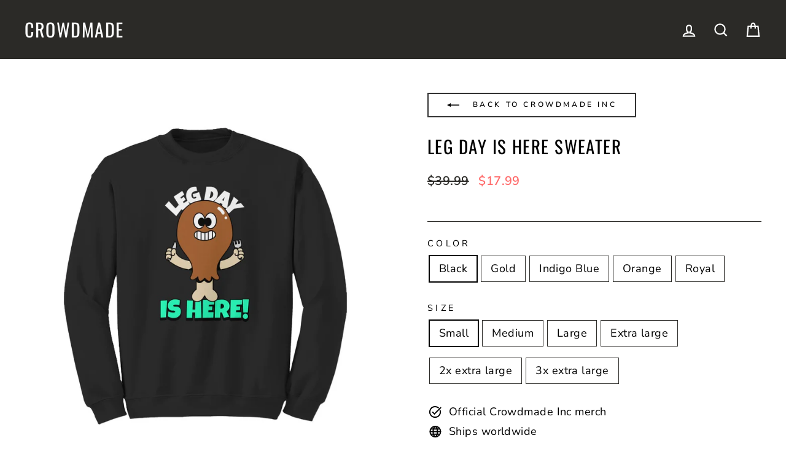

--- FILE ---
content_type: text/html; charset=utf-8
request_url: https://crowdmade.com/collections/holiday-merch/products/crowdmade-inc-leg-day-is-here-sweater
body_size: 40988
content:















<!doctype html>
<html class="no-js" lang="en" dir="ltr">
<head>
  <meta charset="utf-8">
  <meta http-equiv="X-UA-Compatible" content="IE=edge,chrome=1">
  <meta name="viewport" content="width=device-width,initial-scale=1">
  <!--meta name="theme-color" content="#00e0c2"-->
  <meta name="theme-color" content="#333333" />

  <link rel="canonical" href="https://crowdmade.com/products/crowdmade-inc-leg-day-is-here-sweater">
  <link rel="preconnect" href="https://cdn.shopify.com">
  <link rel="preconnect" href="https://fonts.shopifycdn.com">
  <link rel="dns-prefetch" href="https://productreviews.shopifycdn.com">
  <link rel="dns-prefetch" href="https://ajax.googleapis.com">
  <link rel="dns-prefetch" href="https://maps.googleapis.com">
  <link rel="dns-prefetch" href="https://maps.gstatic.com">

  
<link rel="shortcut icon" href="//crowdmade.com/cdn/shop/files/favicon_3206e9d2-14b1-43c3-bbb5-11170aceb8fc_32x32.png?v=1637262212" type="image/png" /><title>Crowdmade Inc - Leg Day Is Here Sweater
</title>
<meta name="description" content="Get your Crowdmade Inc Leg Day Is Here Sweater! Now available from Crowdmade."><meta property="og:site_name" content="Crowdmade">
  <meta property="og:url" content="https://crowdmade.com/products/crowdmade-inc-leg-day-is-here-sweater">
  <meta property="og:title" content="Leg Day Is Here Sweater">
  <meta property="og:type" content="product">
  <meta property="og:description" content="Get your Crowdmade Inc Leg Day Is Here Sweater! Now available from Crowdmade."><meta property="og:image" content="http://crowdmade.com/cdn/shop/files/Leg_Day_Is_Here_Sweater_-_Royal.jpg?v=1700033654">
    <meta property="og:image:secure_url" content="https://crowdmade.com/cdn/shop/files/Leg_Day_Is_Here_Sweater_-_Royal.jpg?v=1700033654">
    <meta property="og:image:width" content="1000">
    <meta property="og:image:height" content="1000"><meta name="twitter:site" content="@">
  <meta name="twitter:card" content="summary_large_image">
  <meta name="twitter:title" content="Leg Day Is Here Sweater">
  <meta name="twitter:description" content="Get your Crowdmade Inc Leg Day Is Here Sweater! Now available from Crowdmade.">
<style data-shopify>@font-face {
  font-family: Oswald;
  font-weight: 400;
  font-style: normal;
  font-display: swap;
  src: url("//crowdmade.com/cdn/fonts/oswald/oswald_n4.7760ed7a63e536050f64bb0607ff70ce07a480bd.woff2") format("woff2"),
       url("//crowdmade.com/cdn/fonts/oswald/oswald_n4.ae5e497f60fc686568afe76e9ff1872693c533e9.woff") format("woff");
}

  @font-face {
  font-family: "Nunito Sans";
  font-weight: 400;
  font-style: normal;
  font-display: swap;
  src: url("//crowdmade.com/cdn/fonts/nunito_sans/nunitosans_n4.0276fe080df0ca4e6a22d9cb55aed3ed5ba6b1da.woff2") format("woff2"),
       url("//crowdmade.com/cdn/fonts/nunito_sans/nunitosans_n4.b4964bee2f5e7fd9c3826447e73afe2baad607b7.woff") format("woff");
}


  @font-face {
  font-family: "Nunito Sans";
  font-weight: 600;
  font-style: normal;
  font-display: swap;
  src: url("//crowdmade.com/cdn/fonts/nunito_sans/nunitosans_n6.6e9464eba570101a53130c8130a9e17a8eb55c21.woff2") format("woff2"),
       url("//crowdmade.com/cdn/fonts/nunito_sans/nunitosans_n6.25a0ac0c0a8a26038c7787054dd6058dfbc20fa8.woff") format("woff");
}

  @font-face {
  font-family: "Nunito Sans";
  font-weight: 400;
  font-style: italic;
  font-display: swap;
  src: url("//crowdmade.com/cdn/fonts/nunito_sans/nunitosans_i4.6e408730afac1484cf297c30b0e67c86d17fc586.woff2") format("woff2"),
       url("//crowdmade.com/cdn/fonts/nunito_sans/nunitosans_i4.c9b6dcbfa43622b39a5990002775a8381942ae38.woff") format("woff");
}

  @font-face {
  font-family: "Nunito Sans";
  font-weight: 600;
  font-style: italic;
  font-display: swap;
  src: url("//crowdmade.com/cdn/fonts/nunito_sans/nunitosans_i6.e62a4aa1de9af615155fca680231620b75369d24.woff2") format("woff2"),
       url("//crowdmade.com/cdn/fonts/nunito_sans/nunitosans_i6.84ec3dfef4c401afbcd538286a9d65b772072e4b.woff") format("woff");
}

</style><link href="//crowdmade.com/cdn/shop/t/21/assets/theme.css?v=79344849940965544191763963893" rel="stylesheet" type="text/css" media="all" />
<style data-shopify>:root {
    --typeHeaderPrimary: Oswald;
    --typeHeaderFallback: sans-serif;
    --typeHeaderSize: 34px;
    --typeHeaderWeight: 400;
    --typeHeaderLineHeight: 1.2;
    --typeHeaderSpacing: 0.05em;

    --typeBasePrimary:"Nunito Sans";
    --typeBaseFallback:sans-serif;
    --typeBaseSize: 18px;
    --typeBaseWeight: 400;
    --typeBaseSpacing: 0.025em;
    --typeBaseLineHeight: 1.5;

    --typeCollectionTitle: 20px;

    --iconWeight: 5px;
    --iconLinecaps: miter;

    
      --buttonRadius: 0px;
    

    --colorGridOverlayOpacity: 0.1;
  }

  .placeholder-content {
    background-image: linear-gradient(100deg, #ffffff 40%, #f7f7f7 63%, #ffffff 79%);
  }</style><script>
    document.documentElement.className = document.documentElement.className.replace('no-js', 'js');

    window.theme = window.theme || {};
    theme.routes = {
      home: "/",
      cart: "/cart.js",
      cartPage: "/cart",
      cartAdd: "/cart/add.js",
      cartChange: "/cart/change.js"
    };
    theme.strings = {
      soldOut: "Sold Out",
      unavailable: "Unavailable",
      inStockLabel: "In stock, ready to ship",
      stockLabel: "Low stock - [count] items left",
      willNotShipUntil: "Ready to ship [date]",
      willBeInStockAfter: "Back in stock [date]",
      waitingForStock: "Inventory on the way",
      savePrice: "Save [saved_amount]",
      cartEmpty: "Your cart is currently empty.",
      cartTermsConfirmation: "You must agree with the terms and conditions of sales to check out",
      searchCollections: "Collections:",
      searchPages: "Pages:",
      searchArticles: "Articles:"
    };
    theme.settings = {
      dynamicVariantsEnable: true,
      cartType: "page",
      isCustomerTemplate: false,
      moneyFormat: "${{amount}}",
      saveType: "dollar",
      productImageSize: "square",
      productImageCover: false,
      predictiveSearch: true,
      predictiveSearchType: "product,article,page,collection",
      quickView: false,
      themeName: 'Impulse',
      themeVersion: "5.1.2"
    };
  </script>

  
  <script>window.performance && window.performance.mark && window.performance.mark('shopify.content_for_header.start');</script><meta id="shopify-digital-wallet" name="shopify-digital-wallet" content="/17555355/digital_wallets/dialog">
<meta name="shopify-checkout-api-token" content="f08c51c8402c7e46962e214f9bca04ac">
<link rel="alternate" type="application/json+oembed" href="https://crowdmade.com/products/crowdmade-inc-leg-day-is-here-sweater.oembed">
<script async="async" src="/checkouts/internal/preloads.js?locale=en-US"></script>
<script id="apple-pay-shop-capabilities" type="application/json">{"shopId":17555355,"countryCode":"US","currencyCode":"USD","merchantCapabilities":["supports3DS"],"merchantId":"gid:\/\/shopify\/Shop\/17555355","merchantName":"Crowdmade","requiredBillingContactFields":["postalAddress","email"],"requiredShippingContactFields":["postalAddress","email"],"shippingType":"shipping","supportedNetworks":["visa","masterCard","amex","discover","elo","jcb"],"total":{"type":"pending","label":"Crowdmade","amount":"1.00"},"shopifyPaymentsEnabled":true,"supportsSubscriptions":true}</script>
<script id="shopify-features" type="application/json">{"accessToken":"f08c51c8402c7e46962e214f9bca04ac","betas":["rich-media-storefront-analytics"],"domain":"crowdmade.com","predictiveSearch":true,"shopId":17555355,"locale":"en"}</script>
<script>var Shopify = Shopify || {};
Shopify.shop = "crowdm.myshopify.com";
Shopify.locale = "en";
Shopify.currency = {"active":"USD","rate":"1.0"};
Shopify.country = "US";
Shopify.theme = {"name":"USO-embed-fix","id":179503366418,"schema_name":"Impulse","schema_version":"5.1.2","theme_store_id":857,"role":"main"};
Shopify.theme.handle = "null";
Shopify.theme.style = {"id":null,"handle":null};
Shopify.cdnHost = "crowdmade.com/cdn";
Shopify.routes = Shopify.routes || {};
Shopify.routes.root = "/";</script>
<script type="module">!function(o){(o.Shopify=o.Shopify||{}).modules=!0}(window);</script>
<script>!function(o){function n(){var o=[];function n(){o.push(Array.prototype.slice.apply(arguments))}return n.q=o,n}var t=o.Shopify=o.Shopify||{};t.loadFeatures=n(),t.autoloadFeatures=n()}(window);</script>
<script id="shop-js-analytics" type="application/json">{"pageType":"product"}</script>
<script defer="defer" async type="module" src="//crowdmade.com/cdn/shopifycloud/shop-js/modules/v2/client.init-shop-cart-sync_WVOgQShq.en.esm.js"></script>
<script defer="defer" async type="module" src="//crowdmade.com/cdn/shopifycloud/shop-js/modules/v2/chunk.common_C_13GLB1.esm.js"></script>
<script defer="defer" async type="module" src="//crowdmade.com/cdn/shopifycloud/shop-js/modules/v2/chunk.modal_CLfMGd0m.esm.js"></script>
<script type="module">
  await import("//crowdmade.com/cdn/shopifycloud/shop-js/modules/v2/client.init-shop-cart-sync_WVOgQShq.en.esm.js");
await import("//crowdmade.com/cdn/shopifycloud/shop-js/modules/v2/chunk.common_C_13GLB1.esm.js");
await import("//crowdmade.com/cdn/shopifycloud/shop-js/modules/v2/chunk.modal_CLfMGd0m.esm.js");

  window.Shopify.SignInWithShop?.initShopCartSync?.({"fedCMEnabled":true,"windoidEnabled":true});

</script>
<script>(function() {
  var isLoaded = false;
  function asyncLoad() {
    if (isLoaded) return;
    isLoaded = true;
    var urls = ["https:\/\/static.klaviyo.com\/onsite\/js\/klaviyo.js?company_id=VQ33JW\u0026shop=crowdm.myshopify.com","https:\/\/static.klaviyo.com\/onsite\/js\/klaviyo.js?company_id=VQ33JW\u0026shop=crowdm.myshopify.com","https:\/\/cdn.506.io\/eg\/script.js?shop=crowdm.myshopify.com","https:\/\/cdn.hextom.com\/js\/eventpromotionbar.js?shop=crowdm.myshopify.com","https:\/\/searchanise-ef84.kxcdn.com\/widgets\/shopify\/init.js?a=6T0k5d5f1Y\u0026shop=crowdm.myshopify.com"];
    for (var i = 0; i < urls.length; i++) {
      var s = document.createElement('script');
      s.type = 'text/javascript';
      s.async = true;
      s.src = urls[i];
      var x = document.getElementsByTagName('script')[0];
      x.parentNode.insertBefore(s, x);
    }
  };
  if(window.attachEvent) {
    window.attachEvent('onload', asyncLoad);
  } else {
    window.addEventListener('load', asyncLoad, false);
  }
})();</script>
<script id="__st">var __st={"a":17555355,"offset":-28800,"reqid":"b1eb2a57-af7b-4dbd-b118-71ff2bada068-1769574136","pageurl":"crowdmade.com\/collections\/holiday-merch\/products\/crowdmade-inc-leg-day-is-here-sweater","u":"d5462dbb6d23","p":"product","rtyp":"product","rid":8904680669458};</script>
<script>window.ShopifyPaypalV4VisibilityTracking = true;</script>
<script id="captcha-bootstrap">!function(){'use strict';const t='contact',e='account',n='new_comment',o=[[t,t],['blogs',n],['comments',n],[t,'customer']],c=[[e,'customer_login'],[e,'guest_login'],[e,'recover_customer_password'],[e,'create_customer']],r=t=>t.map((([t,e])=>`form[action*='/${t}']:not([data-nocaptcha='true']) input[name='form_type'][value='${e}']`)).join(','),a=t=>()=>t?[...document.querySelectorAll(t)].map((t=>t.form)):[];function s(){const t=[...o],e=r(t);return a(e)}const i='password',u='form_key',d=['recaptcha-v3-token','g-recaptcha-response','h-captcha-response',i],f=()=>{try{return window.sessionStorage}catch{return}},m='__shopify_v',_=t=>t.elements[u];function p(t,e,n=!1){try{const o=window.sessionStorage,c=JSON.parse(o.getItem(e)),{data:r}=function(t){const{data:e,action:n}=t;return t[m]||n?{data:e,action:n}:{data:t,action:n}}(c);for(const[e,n]of Object.entries(r))t.elements[e]&&(t.elements[e].value=n);n&&o.removeItem(e)}catch(o){console.error('form repopulation failed',{error:o})}}const l='form_type',E='cptcha';function T(t){t.dataset[E]=!0}const w=window,h=w.document,L='Shopify',v='ce_forms',y='captcha';let A=!1;((t,e)=>{const n=(g='f06e6c50-85a8-45c8-87d0-21a2b65856fe',I='https://cdn.shopify.com/shopifycloud/storefront-forms-hcaptcha/ce_storefront_forms_captcha_hcaptcha.v1.5.2.iife.js',D={infoText:'Protected by hCaptcha',privacyText:'Privacy',termsText:'Terms'},(t,e,n)=>{const o=w[L][v],c=o.bindForm;if(c)return c(t,g,e,D).then(n);var r;o.q.push([[t,g,e,D],n]),r=I,A||(h.body.append(Object.assign(h.createElement('script'),{id:'captcha-provider',async:!0,src:r})),A=!0)});var g,I,D;w[L]=w[L]||{},w[L][v]=w[L][v]||{},w[L][v].q=[],w[L][y]=w[L][y]||{},w[L][y].protect=function(t,e){n(t,void 0,e),T(t)},Object.freeze(w[L][y]),function(t,e,n,w,h,L){const[v,y,A,g]=function(t,e,n){const i=e?o:[],u=t?c:[],d=[...i,...u],f=r(d),m=r(i),_=r(d.filter((([t,e])=>n.includes(e))));return[a(f),a(m),a(_),s()]}(w,h,L),I=t=>{const e=t.target;return e instanceof HTMLFormElement?e:e&&e.form},D=t=>v().includes(t);t.addEventListener('submit',(t=>{const e=I(t);if(!e)return;const n=D(e)&&!e.dataset.hcaptchaBound&&!e.dataset.recaptchaBound,o=_(e),c=g().includes(e)&&(!o||!o.value);(n||c)&&t.preventDefault(),c&&!n&&(function(t){try{if(!f())return;!function(t){const e=f();if(!e)return;const n=_(t);if(!n)return;const o=n.value;o&&e.removeItem(o)}(t);const e=Array.from(Array(32),(()=>Math.random().toString(36)[2])).join('');!function(t,e){_(t)||t.append(Object.assign(document.createElement('input'),{type:'hidden',name:u})),t.elements[u].value=e}(t,e),function(t,e){const n=f();if(!n)return;const o=[...t.querySelectorAll(`input[type='${i}']`)].map((({name:t})=>t)),c=[...d,...o],r={};for(const[a,s]of new FormData(t).entries())c.includes(a)||(r[a]=s);n.setItem(e,JSON.stringify({[m]:1,action:t.action,data:r}))}(t,e)}catch(e){console.error('failed to persist form',e)}}(e),e.submit())}));const S=(t,e)=>{t&&!t.dataset[E]&&(n(t,e.some((e=>e===t))),T(t))};for(const o of['focusin','change'])t.addEventListener(o,(t=>{const e=I(t);D(e)&&S(e,y())}));const B=e.get('form_key'),M=e.get(l),P=B&&M;t.addEventListener('DOMContentLoaded',(()=>{const t=y();if(P)for(const e of t)e.elements[l].value===M&&p(e,B);[...new Set([...A(),...v().filter((t=>'true'===t.dataset.shopifyCaptcha))])].forEach((e=>S(e,t)))}))}(h,new URLSearchParams(w.location.search),n,t,e,['guest_login'])})(!0,!0)}();</script>
<script integrity="sha256-4kQ18oKyAcykRKYeNunJcIwy7WH5gtpwJnB7kiuLZ1E=" data-source-attribution="shopify.loadfeatures" defer="defer" src="//crowdmade.com/cdn/shopifycloud/storefront/assets/storefront/load_feature-a0a9edcb.js" crossorigin="anonymous"></script>
<script data-source-attribution="shopify.dynamic_checkout.dynamic.init">var Shopify=Shopify||{};Shopify.PaymentButton=Shopify.PaymentButton||{isStorefrontPortableWallets:!0,init:function(){window.Shopify.PaymentButton.init=function(){};var t=document.createElement("script");t.src="https://crowdmade.com/cdn/shopifycloud/portable-wallets/latest/portable-wallets.en.js",t.type="module",document.head.appendChild(t)}};
</script>
<script data-source-attribution="shopify.dynamic_checkout.buyer_consent">
  function portableWalletsHideBuyerConsent(e){var t=document.getElementById("shopify-buyer-consent"),n=document.getElementById("shopify-subscription-policy-button");t&&n&&(t.classList.add("hidden"),t.setAttribute("aria-hidden","true"),n.removeEventListener("click",e))}function portableWalletsShowBuyerConsent(e){var t=document.getElementById("shopify-buyer-consent"),n=document.getElementById("shopify-subscription-policy-button");t&&n&&(t.classList.remove("hidden"),t.removeAttribute("aria-hidden"),n.addEventListener("click",e))}window.Shopify?.PaymentButton&&(window.Shopify.PaymentButton.hideBuyerConsent=portableWalletsHideBuyerConsent,window.Shopify.PaymentButton.showBuyerConsent=portableWalletsShowBuyerConsent);
</script>
<script data-source-attribution="shopify.dynamic_checkout.cart.bootstrap">document.addEventListener("DOMContentLoaded",(function(){function t(){return document.querySelector("shopify-accelerated-checkout-cart, shopify-accelerated-checkout")}if(t())Shopify.PaymentButton.init();else{new MutationObserver((function(e,n){t()&&(Shopify.PaymentButton.init(),n.disconnect())})).observe(document.body,{childList:!0,subtree:!0})}}));
</script>
<link id="shopify-accelerated-checkout-styles" rel="stylesheet" media="screen" href="https://crowdmade.com/cdn/shopifycloud/portable-wallets/latest/accelerated-checkout-backwards-compat.css" crossorigin="anonymous">
<style id="shopify-accelerated-checkout-cart">
        #shopify-buyer-consent {
  margin-top: 1em;
  display: inline-block;
  width: 100%;
}

#shopify-buyer-consent.hidden {
  display: none;
}

#shopify-subscription-policy-button {
  background: none;
  border: none;
  padding: 0;
  text-decoration: underline;
  font-size: inherit;
  cursor: pointer;
}

#shopify-subscription-policy-button::before {
  box-shadow: none;
}

      </style>

<script>window.performance && window.performance.mark && window.performance.mark('shopify.content_for_header.end');</script>
  





  <script type="text/javascript">
    
      window.__shgMoneyFormat = window.__shgMoneyFormat || {"AED":{"currency":"AED","currency_symbol":"د.إ","currency_symbol_location":"left","decimal_places":2,"decimal_separator":".","thousands_separator":","},"AFN":{"currency":"AFN","currency_symbol":"؋","currency_symbol_location":"left","decimal_places":2,"decimal_separator":".","thousands_separator":","},"ALL":{"currency":"ALL","currency_symbol":"L","currency_symbol_location":"left","decimal_places":2,"decimal_separator":".","thousands_separator":","},"AMD":{"currency":"AMD","currency_symbol":"դր.","currency_symbol_location":"left","decimal_places":2,"decimal_separator":".","thousands_separator":","},"ANG":{"currency":"ANG","currency_symbol":"ƒ","currency_symbol_location":"left","decimal_places":2,"decimal_separator":".","thousands_separator":","},"AUD":{"currency":"AUD","currency_symbol":"$","currency_symbol_location":"left","decimal_places":2,"decimal_separator":".","thousands_separator":","},"AWG":{"currency":"AWG","currency_symbol":"ƒ","currency_symbol_location":"left","decimal_places":2,"decimal_separator":".","thousands_separator":","},"AZN":{"currency":"AZN","currency_symbol":"₼","currency_symbol_location":"left","decimal_places":2,"decimal_separator":".","thousands_separator":","},"BAM":{"currency":"BAM","currency_symbol":"КМ","currency_symbol_location":"left","decimal_places":2,"decimal_separator":".","thousands_separator":","},"BBD":{"currency":"BBD","currency_symbol":"$","currency_symbol_location":"left","decimal_places":2,"decimal_separator":".","thousands_separator":","},"BDT":{"currency":"BDT","currency_symbol":"৳","currency_symbol_location":"left","decimal_places":2,"decimal_separator":".","thousands_separator":","},"BIF":{"currency":"BIF","currency_symbol":"Fr","currency_symbol_location":"left","decimal_places":2,"decimal_separator":".","thousands_separator":","},"BND":{"currency":"BND","currency_symbol":"$","currency_symbol_location":"left","decimal_places":2,"decimal_separator":".","thousands_separator":","},"BOB":{"currency":"BOB","currency_symbol":"Bs.","currency_symbol_location":"left","decimal_places":2,"decimal_separator":".","thousands_separator":","},"BSD":{"currency":"BSD","currency_symbol":"$","currency_symbol_location":"left","decimal_places":2,"decimal_separator":".","thousands_separator":","},"BWP":{"currency":"BWP","currency_symbol":"P","currency_symbol_location":"left","decimal_places":2,"decimal_separator":".","thousands_separator":","},"BZD":{"currency":"BZD","currency_symbol":"$","currency_symbol_location":"left","decimal_places":2,"decimal_separator":".","thousands_separator":","},"CAD":{"currency":"CAD","currency_symbol":"$","currency_symbol_location":"left","decimal_places":2,"decimal_separator":".","thousands_separator":","},"CDF":{"currency":"CDF","currency_symbol":"Fr","currency_symbol_location":"left","decimal_places":2,"decimal_separator":".","thousands_separator":","},"CHF":{"currency":"CHF","currency_symbol":"CHF","currency_symbol_location":"left","decimal_places":2,"decimal_separator":".","thousands_separator":","},"CNY":{"currency":"CNY","currency_symbol":"¥","currency_symbol_location":"left","decimal_places":2,"decimal_separator":".","thousands_separator":","},"CRC":{"currency":"CRC","currency_symbol":"₡","currency_symbol_location":"left","decimal_places":2,"decimal_separator":".","thousands_separator":","},"CVE":{"currency":"CVE","currency_symbol":"$","currency_symbol_location":"left","decimal_places":2,"decimal_separator":".","thousands_separator":","},"CZK":{"currency":"CZK","currency_symbol":"Kč","currency_symbol_location":"left","decimal_places":2,"decimal_separator":".","thousands_separator":","},"DJF":{"currency":"DJF","currency_symbol":"Fdj","currency_symbol_location":"left","decimal_places":2,"decimal_separator":".","thousands_separator":","},"DKK":{"currency":"DKK","currency_symbol":"kr.","currency_symbol_location":"left","decimal_places":2,"decimal_separator":".","thousands_separator":","},"DOP":{"currency":"DOP","currency_symbol":"$","currency_symbol_location":"left","decimal_places":2,"decimal_separator":".","thousands_separator":","},"DZD":{"currency":"DZD","currency_symbol":"د.ج","currency_symbol_location":"left","decimal_places":2,"decimal_separator":".","thousands_separator":","},"EGP":{"currency":"EGP","currency_symbol":"ج.م","currency_symbol_location":"left","decimal_places":2,"decimal_separator":".","thousands_separator":","},"ETB":{"currency":"ETB","currency_symbol":"Br","currency_symbol_location":"left","decimal_places":2,"decimal_separator":".","thousands_separator":","},"EUR":{"currency":"EUR","currency_symbol":"€","currency_symbol_location":"left","decimal_places":2,"decimal_separator":".","thousands_separator":","},"FJD":{"currency":"FJD","currency_symbol":"$","currency_symbol_location":"left","decimal_places":2,"decimal_separator":".","thousands_separator":","},"FKP":{"currency":"FKP","currency_symbol":"£","currency_symbol_location":"left","decimal_places":2,"decimal_separator":".","thousands_separator":","},"GBP":{"currency":"GBP","currency_symbol":"£","currency_symbol_location":"left","decimal_places":2,"decimal_separator":".","thousands_separator":","},"GMD":{"currency":"GMD","currency_symbol":"D","currency_symbol_location":"left","decimal_places":2,"decimal_separator":".","thousands_separator":","},"GNF":{"currency":"GNF","currency_symbol":"Fr","currency_symbol_location":"left","decimal_places":2,"decimal_separator":".","thousands_separator":","},"GTQ":{"currency":"GTQ","currency_symbol":"Q","currency_symbol_location":"left","decimal_places":2,"decimal_separator":".","thousands_separator":","},"GYD":{"currency":"GYD","currency_symbol":"$","currency_symbol_location":"left","decimal_places":2,"decimal_separator":".","thousands_separator":","},"HKD":{"currency":"HKD","currency_symbol":"$","currency_symbol_location":"left","decimal_places":2,"decimal_separator":".","thousands_separator":","},"HNL":{"currency":"HNL","currency_symbol":"L","currency_symbol_location":"left","decimal_places":2,"decimal_separator":".","thousands_separator":","},"HUF":{"currency":"HUF","currency_symbol":"Ft","currency_symbol_location":"left","decimal_places":2,"decimal_separator":".","thousands_separator":","},"IDR":{"currency":"IDR","currency_symbol":"Rp","currency_symbol_location":"left","decimal_places":2,"decimal_separator":".","thousands_separator":","},"ILS":{"currency":"ILS","currency_symbol":"₪","currency_symbol_location":"left","decimal_places":2,"decimal_separator":".","thousands_separator":","},"INR":{"currency":"INR","currency_symbol":"₹","currency_symbol_location":"left","decimal_places":2,"decimal_separator":".","thousands_separator":","},"ISK":{"currency":"ISK","currency_symbol":"kr.","currency_symbol_location":"left","decimal_places":2,"decimal_separator":".","thousands_separator":","},"JMD":{"currency":"JMD","currency_symbol":"$","currency_symbol_location":"left","decimal_places":2,"decimal_separator":".","thousands_separator":","},"JPY":{"currency":"JPY","currency_symbol":"¥","currency_symbol_location":"left","decimal_places":2,"decimal_separator":".","thousands_separator":","},"KES":{"currency":"KES","currency_symbol":"KSh","currency_symbol_location":"left","decimal_places":2,"decimal_separator":".","thousands_separator":","},"KGS":{"currency":"KGS","currency_symbol":"som","currency_symbol_location":"left","decimal_places":2,"decimal_separator":".","thousands_separator":","},"KHR":{"currency":"KHR","currency_symbol":"៛","currency_symbol_location":"left","decimal_places":2,"decimal_separator":".","thousands_separator":","},"KMF":{"currency":"KMF","currency_symbol":"Fr","currency_symbol_location":"left","decimal_places":2,"decimal_separator":".","thousands_separator":","},"KRW":{"currency":"KRW","currency_symbol":"₩","currency_symbol_location":"left","decimal_places":2,"decimal_separator":".","thousands_separator":","},"KYD":{"currency":"KYD","currency_symbol":"$","currency_symbol_location":"left","decimal_places":2,"decimal_separator":".","thousands_separator":","},"KZT":{"currency":"KZT","currency_symbol":"₸","currency_symbol_location":"left","decimal_places":2,"decimal_separator":".","thousands_separator":","},"LAK":{"currency":"LAK","currency_symbol":"₭","currency_symbol_location":"left","decimal_places":2,"decimal_separator":".","thousands_separator":","},"LBP":{"currency":"LBP","currency_symbol":"ل.ل","currency_symbol_location":"left","decimal_places":2,"decimal_separator":".","thousands_separator":","},"LKR":{"currency":"LKR","currency_symbol":"₨","currency_symbol_location":"left","decimal_places":2,"decimal_separator":".","thousands_separator":","},"MAD":{"currency":"MAD","currency_symbol":"د.م.","currency_symbol_location":"left","decimal_places":2,"decimal_separator":".","thousands_separator":","},"MDL":{"currency":"MDL","currency_symbol":"L","currency_symbol_location":"left","decimal_places":2,"decimal_separator":".","thousands_separator":","},"MKD":{"currency":"MKD","currency_symbol":"ден","currency_symbol_location":"left","decimal_places":2,"decimal_separator":".","thousands_separator":","},"MMK":{"currency":"MMK","currency_symbol":"K","currency_symbol_location":"left","decimal_places":2,"decimal_separator":".","thousands_separator":","},"MNT":{"currency":"MNT","currency_symbol":"₮","currency_symbol_location":"left","decimal_places":2,"decimal_separator":".","thousands_separator":","},"MOP":{"currency":"MOP","currency_symbol":"P","currency_symbol_location":"left","decimal_places":2,"decimal_separator":".","thousands_separator":","},"MUR":{"currency":"MUR","currency_symbol":"₨","currency_symbol_location":"left","decimal_places":2,"decimal_separator":".","thousands_separator":","},"MVR":{"currency":"MVR","currency_symbol":"MVR","currency_symbol_location":"left","decimal_places":2,"decimal_separator":".","thousands_separator":","},"MWK":{"currency":"MWK","currency_symbol":"MK","currency_symbol_location":"left","decimal_places":2,"decimal_separator":".","thousands_separator":","},"MYR":{"currency":"MYR","currency_symbol":"RM","currency_symbol_location":"left","decimal_places":2,"decimal_separator":".","thousands_separator":","},"NGN":{"currency":"NGN","currency_symbol":"₦","currency_symbol_location":"left","decimal_places":2,"decimal_separator":".","thousands_separator":","},"NIO":{"currency":"NIO","currency_symbol":"C$","currency_symbol_location":"left","decimal_places":2,"decimal_separator":".","thousands_separator":","},"NPR":{"currency":"NPR","currency_symbol":"Rs.","currency_symbol_location":"left","decimal_places":2,"decimal_separator":".","thousands_separator":","},"NZD":{"currency":"NZD","currency_symbol":"$","currency_symbol_location":"left","decimal_places":2,"decimal_separator":".","thousands_separator":","},"PEN":{"currency":"PEN","currency_symbol":"S/","currency_symbol_location":"left","decimal_places":2,"decimal_separator":".","thousands_separator":","},"PGK":{"currency":"PGK","currency_symbol":"K","currency_symbol_location":"left","decimal_places":2,"decimal_separator":".","thousands_separator":","},"PHP":{"currency":"PHP","currency_symbol":"₱","currency_symbol_location":"left","decimal_places":2,"decimal_separator":".","thousands_separator":","},"PKR":{"currency":"PKR","currency_symbol":"₨","currency_symbol_location":"left","decimal_places":2,"decimal_separator":".","thousands_separator":","},"PLN":{"currency":"PLN","currency_symbol":"zł","currency_symbol_location":"left","decimal_places":2,"decimal_separator":".","thousands_separator":","},"PYG":{"currency":"PYG","currency_symbol":"₲","currency_symbol_location":"left","decimal_places":2,"decimal_separator":".","thousands_separator":","},"QAR":{"currency":"QAR","currency_symbol":"ر.ق","currency_symbol_location":"left","decimal_places":2,"decimal_separator":".","thousands_separator":","},"RON":{"currency":"RON","currency_symbol":"Lei","currency_symbol_location":"left","decimal_places":2,"decimal_separator":".","thousands_separator":","},"RSD":{"currency":"RSD","currency_symbol":"РСД","currency_symbol_location":"left","decimal_places":2,"decimal_separator":".","thousands_separator":","},"RWF":{"currency":"RWF","currency_symbol":"FRw","currency_symbol_location":"left","decimal_places":2,"decimal_separator":".","thousands_separator":","},"SAR":{"currency":"SAR","currency_symbol":"ر.س","currency_symbol_location":"left","decimal_places":2,"decimal_separator":".","thousands_separator":","},"SBD":{"currency":"SBD","currency_symbol":"$","currency_symbol_location":"left","decimal_places":2,"decimal_separator":".","thousands_separator":","},"SEK":{"currency":"SEK","currency_symbol":"kr","currency_symbol_location":"left","decimal_places":2,"decimal_separator":".","thousands_separator":","},"SGD":{"currency":"SGD","currency_symbol":"$","currency_symbol_location":"left","decimal_places":2,"decimal_separator":".","thousands_separator":","},"SHP":{"currency":"SHP","currency_symbol":"£","currency_symbol_location":"left","decimal_places":2,"decimal_separator":".","thousands_separator":","},"SLL":{"currency":"SLL","currency_symbol":"Le","currency_symbol_location":"left","decimal_places":2,"decimal_separator":".","thousands_separator":","},"STD":{"currency":"STD","currency_symbol":"Db","currency_symbol_location":"left","decimal_places":2,"decimal_separator":".","thousands_separator":","},"THB":{"currency":"THB","currency_symbol":"฿","currency_symbol_location":"left","decimal_places":2,"decimal_separator":".","thousands_separator":","},"TJS":{"currency":"TJS","currency_symbol":"ЅМ","currency_symbol_location":"left","decimal_places":2,"decimal_separator":".","thousands_separator":","},"TOP":{"currency":"TOP","currency_symbol":"T$","currency_symbol_location":"left","decimal_places":2,"decimal_separator":".","thousands_separator":","},"TTD":{"currency":"TTD","currency_symbol":"$","currency_symbol_location":"left","decimal_places":2,"decimal_separator":".","thousands_separator":","},"TWD":{"currency":"TWD","currency_symbol":"$","currency_symbol_location":"left","decimal_places":2,"decimal_separator":".","thousands_separator":","},"TZS":{"currency":"TZS","currency_symbol":"Sh","currency_symbol_location":"left","decimal_places":2,"decimal_separator":".","thousands_separator":","},"UAH":{"currency":"UAH","currency_symbol":"₴","currency_symbol_location":"left","decimal_places":2,"decimal_separator":".","thousands_separator":","},"UGX":{"currency":"UGX","currency_symbol":"USh","currency_symbol_location":"left","decimal_places":2,"decimal_separator":".","thousands_separator":","},"USD":{"currency":"USD","currency_symbol":"$","currency_symbol_location":"left","decimal_places":2,"decimal_separator":".","thousands_separator":","},"UYU":{"currency":"UYU","currency_symbol":"$U","currency_symbol_location":"left","decimal_places":2,"decimal_separator":".","thousands_separator":","},"UZS":{"currency":"UZS","currency_symbol":"so'm","currency_symbol_location":"left","decimal_places":2,"decimal_separator":".","thousands_separator":","},"VND":{"currency":"VND","currency_symbol":"₫","currency_symbol_location":"left","decimal_places":2,"decimal_separator":".","thousands_separator":","},"VUV":{"currency":"VUV","currency_symbol":"Vt","currency_symbol_location":"left","decimal_places":2,"decimal_separator":".","thousands_separator":","},"WST":{"currency":"WST","currency_symbol":"T","currency_symbol_location":"left","decimal_places":2,"decimal_separator":".","thousands_separator":","},"XAF":{"currency":"XAF","currency_symbol":"CFA","currency_symbol_location":"left","decimal_places":2,"decimal_separator":".","thousands_separator":","},"XCD":{"currency":"XCD","currency_symbol":"$","currency_symbol_location":"left","decimal_places":2,"decimal_separator":".","thousands_separator":","},"XOF":{"currency":"XOF","currency_symbol":"Fr","currency_symbol_location":"left","decimal_places":2,"decimal_separator":".","thousands_separator":","},"XPF":{"currency":"XPF","currency_symbol":"Fr","currency_symbol_location":"left","decimal_places":2,"decimal_separator":".","thousands_separator":","},"YER":{"currency":"YER","currency_symbol":"﷼","currency_symbol_location":"left","decimal_places":2,"decimal_separator":".","thousands_separator":","}};
    
    window.__shgCurrentCurrencyCode = window.__shgCurrentCurrencyCode || {
      currency: "USD",
      currency_symbol: "$",
      decimal_separator: ".",
      thousands_separator: ",",
      decimal_places: 2,
      currency_symbol_location: "left"
    };
  </script>



<link rel="preload" as="style" href="//crowdmade.com/cdn/shop/t/21/assets/currency-flags.css" onload="this.onload=null;this.rel='stylesheet'">
    <link rel="stylesheet" href="//crowdmade.com/cdn/shop/t/21/assets/currency-flags.css"><script src="//crowdmade.com/cdn/shop/t/21/assets/vendor-scripts-v10.js" defer="defer"></script>
  <script src="//crowdmade.com/cdn/shop/t/21/assets/theme.min.js?v=7866573014319329831753218114" defer="defer"></script>

<script type="text/javascript">
  
    window.SHG_CUSTOMER = null;
  
</script>








  
  <!-- Global site tag (gtag.js) - Google Analytics -->
  <script async src="https://www.googletagmanager.com/gtag/js?id=G-6T0G0CZSTX"></script>
  <script defer data-domain="crowdmade.com" src="https://plausible.io/js/script.js"></script>
  <script>
    window.dataLayer = window.dataLayer || [];
    function gtag(){dataLayer.push(arguments);}
    gtag('js', new Date());

    gtag('config', 'G-6T0G0CZSTX');
  </script>


            <!-- giftbox-script -->
            <script src="//crowdmade.com/cdn/shop/t/21/assets/giftbox-config.js?v=111603181540343972631753218110" type="text/javascript"></script>
            <!-- / giftbox-script -->
            
<!-- BEGIN app block: shopify://apps/uso-ultimate-special-offers/blocks/app-embed/27e7496f-1710-4d6e-8269-9d221925aac7 --><script data-cfasync="false" data-no-instant>
  window.jQuery ||
    document.write("<script src='https://ajax.googleapis.com/ajax/libs/jquery/2.2.4/jquery.min.js'>\x3C/script>");
</script>

<script type="text/javascript">
   
   window.saso = {
     shop_slug: "crowdm",
     money_format: "${{amount}}",
     customer: null,
     cart: null,
     cart_path: "/cart",
     // Change to "EMBEDDED" to use the embedded cart discounts. Requires the theme to have
     // the saso-* elements installed.
     cartDiscountRenderMethod: "SECTION"
   }
   window.saso_extras = {}

   

   

   


   
   
     
     window.saso.product = {
       id: 8904680669458,
       price: 1799,
     };
     window.saso.product_collections = []
     
     window.saso.product_collections.push(465250255122)
     
     window.saso.product_collections.push(188154708056)
     
     window.saso.product_collections.push(464792617234)
     
     window.saso.product_collections.push(188186919000)
     
     window.saso.product_collections.push(188155035736)
     
     window.saso.product_collections.push(188155625560)
     
     window.saso.product_collections.push(464357064978)
     

     window.saso_extras.product = {"id":8904680669458,"title":"Leg Day Is Here Sweater","handle":"crowdmade-inc-leg-day-is-here-sweater","description":"\u003cp\u003e\u003c\/p\u003e","published_at":"2023-11-14T23:19:14-08:00","created_at":"2023-11-14T23:19:15-08:00","vendor":"Crowdmade Print","type":"Sweatshirts","tags":["_slug-crowdmade","Category:Outerwear","Code:GILDAN_18000","Collection:crowdmade","Gender:Unisex","Group:Apparel","Organization_Crowdmade Inc","OutfitID:77","Product_Sweatshirts","Topic:Thanksgiving"],"price":1799,"price_min":1799,"price_max":2199,"available":true,"price_varies":true,"compare_at_price":3999,"compare_at_price_min":3999,"compare_at_price_max":3999,"compare_at_price_varies":false,"variants":[{"id":47489190658322,"title":"Black \/ Small","option1":"Black","option2":"Small","option3":null,"sku":"sku_9432477f7d1c2a23e5153de122a31734","requires_shipping":true,"taxable":true,"featured_image":{"id":43909698945298,"product_id":8904680669458,"position":2,"created_at":"2023-11-14T23:19:21-08:00","updated_at":"2023-11-14T23:34:14-08:00","alt":null,"width":1000,"height":1000,"src":"\/\/crowdmade.com\/cdn\/shop\/files\/Leg_Day_Is_Here_Sweater_-_Black.jpg?v=1700033654","variant_ids":[47489190658322,47489190822162,47489190986002,47489191149842,47489191313682,47489191477522]},"available":true,"name":"Leg Day Is Here Sweater - Black \/ Small","public_title":"Black \/ Small","options":["Black","Small"],"price":1799,"weight":312,"compare_at_price":3999,"inventory_quantity":35,"inventory_management":"shopify","inventory_policy":"deny","barcode":"","featured_media":{"alt":null,"id":36311668097298,"position":2,"preview_image":{"aspect_ratio":1.0,"height":1000,"width":1000,"src":"\/\/crowdmade.com\/cdn\/shop\/files\/Leg_Day_Is_Here_Sweater_-_Black.jpg?v=1700033654"}},"requires_selling_plan":false,"selling_plan_allocations":[]},{"id":47489190691090,"title":"Gold \/ Small","option1":"Gold","option2":"Small","option3":null,"sku":"sku_f40110ce9684a0d20de10dea7ea979cf","requires_shipping":true,"taxable":true,"featured_image":{"id":43909699436818,"product_id":8904680669458,"position":3,"created_at":"2023-11-14T23:19:24-08:00","updated_at":"2023-11-14T23:34:14-08:00","alt":null,"width":1000,"height":1000,"src":"\/\/crowdmade.com\/cdn\/shop\/files\/Leg_Day_Is_Here_Sweater_-_Gold.jpg?v=1700033654","variant_ids":[47489190691090,47489190854930,47489191018770,47489191182610,47489191346450,47489191510290]},"available":true,"name":"Leg Day Is Here Sweater - Gold \/ Small","public_title":"Gold \/ Small","options":["Gold","Small"],"price":1799,"weight":312,"compare_at_price":3999,"inventory_quantity":35,"inventory_management":"shopify","inventory_policy":"deny","barcode":"","featured_media":{"alt":null,"id":36311668588818,"position":3,"preview_image":{"aspect_ratio":1.0,"height":1000,"width":1000,"src":"\/\/crowdmade.com\/cdn\/shop\/files\/Leg_Day_Is_Here_Sweater_-_Gold.jpg?v=1700033654"}},"requires_selling_plan":false,"selling_plan_allocations":[]},{"id":47489190723858,"title":"Indigo Blue \/ Small","option1":"Indigo Blue","option2":"Small","option3":null,"sku":"sku_e1e6c3aa100419a996f11296ecda764e","requires_shipping":true,"taxable":true,"featured_image":{"id":43909700321554,"product_id":8904680669458,"position":4,"created_at":"2023-11-14T23:19:28-08:00","updated_at":"2023-11-14T23:34:14-08:00","alt":null,"width":1000,"height":1000,"src":"\/\/crowdmade.com\/cdn\/shop\/files\/Leg_Day_Is_Here_Sweater_-_Indigo_Blue.jpg?v=1700033654","variant_ids":[47489190723858,47489190887698,47489191051538,47489191215378,47489191379218,47489191543058]},"available":true,"name":"Leg Day Is Here Sweater - Indigo Blue \/ Small","public_title":"Indigo Blue \/ Small","options":["Indigo Blue","Small"],"price":1799,"weight":312,"compare_at_price":3999,"inventory_quantity":35,"inventory_management":"shopify","inventory_policy":"deny","barcode":"","featured_media":{"alt":null,"id":36311669506322,"position":4,"preview_image":{"aspect_ratio":1.0,"height":1000,"width":1000,"src":"\/\/crowdmade.com\/cdn\/shop\/files\/Leg_Day_Is_Here_Sweater_-_Indigo_Blue.jpg?v=1700033654"}},"requires_selling_plan":false,"selling_plan_allocations":[]},{"id":47489190756626,"title":"Orange \/ Small","option1":"Orange","option2":"Small","option3":null,"sku":"sku_2d00b69beda4cfa4ea48eb1491e0c5d5","requires_shipping":true,"taxable":true,"featured_image":{"id":43909700616466,"product_id":8904680669458,"position":5,"created_at":"2023-11-14T23:19:31-08:00","updated_at":"2023-11-14T23:34:14-08:00","alt":null,"width":1000,"height":1000,"src":"\/\/crowdmade.com\/cdn\/shop\/files\/Leg_Day_Is_Here_Sweater_-_Orange.jpg?v=1700033654","variant_ids":[47489190756626,47489190920466,47489191084306,47489191248146,47489191411986,47489191575826]},"available":true,"name":"Leg Day Is Here Sweater - Orange \/ Small","public_title":"Orange \/ Small","options":["Orange","Small"],"price":1799,"weight":312,"compare_at_price":3999,"inventory_quantity":35,"inventory_management":"shopify","inventory_policy":"deny","barcode":"","featured_media":{"alt":null,"id":36311669768466,"position":5,"preview_image":{"aspect_ratio":1.0,"height":1000,"width":1000,"src":"\/\/crowdmade.com\/cdn\/shop\/files\/Leg_Day_Is_Here_Sweater_-_Orange.jpg?v=1700033654"}},"requires_selling_plan":false,"selling_plan_allocations":[]},{"id":47489190789394,"title":"Royal \/ Small","option1":"Royal","option2":"Small","option3":null,"sku":"sku_23b767ec5b37978a48d792fb90887042","requires_shipping":true,"taxable":true,"featured_image":{"id":43909701206290,"product_id":8904680669458,"position":1,"created_at":"2023-11-14T23:19:35-08:00","updated_at":"2023-11-14T23:34:14-08:00","alt":null,"width":1000,"height":1000,"src":"\/\/crowdmade.com\/cdn\/shop\/files\/Leg_Day_Is_Here_Sweater_-_Royal.jpg?v=1700033654","variant_ids":[47489190789394,47489190953234,47489191117074,47489191280914,47489191444754,47489191608594]},"available":true,"name":"Leg Day Is Here Sweater - Royal \/ Small","public_title":"Royal \/ Small","options":["Royal","Small"],"price":1799,"weight":312,"compare_at_price":3999,"inventory_quantity":35,"inventory_management":"shopify","inventory_policy":"deny","barcode":"","featured_media":{"alt":null,"id":36311670358290,"position":1,"preview_image":{"aspect_ratio":1.0,"height":1000,"width":1000,"src":"\/\/crowdmade.com\/cdn\/shop\/files\/Leg_Day_Is_Here_Sweater_-_Royal.jpg?v=1700033654"}},"requires_selling_plan":false,"selling_plan_allocations":[]},{"id":47489190822162,"title":"Black \/ Medium","option1":"Black","option2":"Medium","option3":null,"sku":"sku_537292ebcfbf1888f5e001a90eace28a","requires_shipping":true,"taxable":true,"featured_image":{"id":43909698945298,"product_id":8904680669458,"position":2,"created_at":"2023-11-14T23:19:21-08:00","updated_at":"2023-11-14T23:34:14-08:00","alt":null,"width":1000,"height":1000,"src":"\/\/crowdmade.com\/cdn\/shop\/files\/Leg_Day_Is_Here_Sweater_-_Black.jpg?v=1700033654","variant_ids":[47489190658322,47489190822162,47489190986002,47489191149842,47489191313682,47489191477522]},"available":true,"name":"Leg Day Is Here Sweater - Black \/ Medium","public_title":"Black \/ Medium","options":["Black","Medium"],"price":1799,"weight":383,"compare_at_price":3999,"inventory_quantity":35,"inventory_management":"shopify","inventory_policy":"deny","barcode":"","featured_media":{"alt":null,"id":36311668097298,"position":2,"preview_image":{"aspect_ratio":1.0,"height":1000,"width":1000,"src":"\/\/crowdmade.com\/cdn\/shop\/files\/Leg_Day_Is_Here_Sweater_-_Black.jpg?v=1700033654"}},"requires_selling_plan":false,"selling_plan_allocations":[]},{"id":47489190854930,"title":"Gold \/ Medium","option1":"Gold","option2":"Medium","option3":null,"sku":"sku_d824b2974d538fae55ef97995a8d7ec9","requires_shipping":true,"taxable":true,"featured_image":{"id":43909699436818,"product_id":8904680669458,"position":3,"created_at":"2023-11-14T23:19:24-08:00","updated_at":"2023-11-14T23:34:14-08:00","alt":null,"width":1000,"height":1000,"src":"\/\/crowdmade.com\/cdn\/shop\/files\/Leg_Day_Is_Here_Sweater_-_Gold.jpg?v=1700033654","variant_ids":[47489190691090,47489190854930,47489191018770,47489191182610,47489191346450,47489191510290]},"available":true,"name":"Leg Day Is Here Sweater - Gold \/ Medium","public_title":"Gold \/ Medium","options":["Gold","Medium"],"price":1799,"weight":383,"compare_at_price":3999,"inventory_quantity":35,"inventory_management":"shopify","inventory_policy":"deny","barcode":"","featured_media":{"alt":null,"id":36311668588818,"position":3,"preview_image":{"aspect_ratio":1.0,"height":1000,"width":1000,"src":"\/\/crowdmade.com\/cdn\/shop\/files\/Leg_Day_Is_Here_Sweater_-_Gold.jpg?v=1700033654"}},"requires_selling_plan":false,"selling_plan_allocations":[]},{"id":47489190887698,"title":"Indigo Blue \/ Medium","option1":"Indigo Blue","option2":"Medium","option3":null,"sku":"sku_7272b29ee8a680551e0a1adddb2a8fc0","requires_shipping":true,"taxable":true,"featured_image":{"id":43909700321554,"product_id":8904680669458,"position":4,"created_at":"2023-11-14T23:19:28-08:00","updated_at":"2023-11-14T23:34:14-08:00","alt":null,"width":1000,"height":1000,"src":"\/\/crowdmade.com\/cdn\/shop\/files\/Leg_Day_Is_Here_Sweater_-_Indigo_Blue.jpg?v=1700033654","variant_ids":[47489190723858,47489190887698,47489191051538,47489191215378,47489191379218,47489191543058]},"available":true,"name":"Leg Day Is Here Sweater - Indigo Blue \/ Medium","public_title":"Indigo Blue \/ Medium","options":["Indigo Blue","Medium"],"price":1799,"weight":383,"compare_at_price":3999,"inventory_quantity":35,"inventory_management":"shopify","inventory_policy":"deny","barcode":"","featured_media":{"alt":null,"id":36311669506322,"position":4,"preview_image":{"aspect_ratio":1.0,"height":1000,"width":1000,"src":"\/\/crowdmade.com\/cdn\/shop\/files\/Leg_Day_Is_Here_Sweater_-_Indigo_Blue.jpg?v=1700033654"}},"requires_selling_plan":false,"selling_plan_allocations":[]},{"id":47489190920466,"title":"Orange \/ Medium","option1":"Orange","option2":"Medium","option3":null,"sku":"sku_b2831809c5f6a6f93f1b09db4e0db02f","requires_shipping":true,"taxable":true,"featured_image":{"id":43909700616466,"product_id":8904680669458,"position":5,"created_at":"2023-11-14T23:19:31-08:00","updated_at":"2023-11-14T23:34:14-08:00","alt":null,"width":1000,"height":1000,"src":"\/\/crowdmade.com\/cdn\/shop\/files\/Leg_Day_Is_Here_Sweater_-_Orange.jpg?v=1700033654","variant_ids":[47489190756626,47489190920466,47489191084306,47489191248146,47489191411986,47489191575826]},"available":true,"name":"Leg Day Is Here Sweater - Orange \/ Medium","public_title":"Orange \/ Medium","options":["Orange","Medium"],"price":1799,"weight":383,"compare_at_price":3999,"inventory_quantity":35,"inventory_management":"shopify","inventory_policy":"deny","barcode":"","featured_media":{"alt":null,"id":36311669768466,"position":5,"preview_image":{"aspect_ratio":1.0,"height":1000,"width":1000,"src":"\/\/crowdmade.com\/cdn\/shop\/files\/Leg_Day_Is_Here_Sweater_-_Orange.jpg?v=1700033654"}},"requires_selling_plan":false,"selling_plan_allocations":[]},{"id":47489190953234,"title":"Royal \/ Medium","option1":"Royal","option2":"Medium","option3":null,"sku":"sku_d50fafc340f453d192e5fe04e7ec3b37","requires_shipping":true,"taxable":true,"featured_image":{"id":43909701206290,"product_id":8904680669458,"position":1,"created_at":"2023-11-14T23:19:35-08:00","updated_at":"2023-11-14T23:34:14-08:00","alt":null,"width":1000,"height":1000,"src":"\/\/crowdmade.com\/cdn\/shop\/files\/Leg_Day_Is_Here_Sweater_-_Royal.jpg?v=1700033654","variant_ids":[47489190789394,47489190953234,47489191117074,47489191280914,47489191444754,47489191608594]},"available":true,"name":"Leg Day Is Here Sweater - Royal \/ Medium","public_title":"Royal \/ Medium","options":["Royal","Medium"],"price":1799,"weight":383,"compare_at_price":3999,"inventory_quantity":35,"inventory_management":"shopify","inventory_policy":"deny","barcode":"","featured_media":{"alt":null,"id":36311670358290,"position":1,"preview_image":{"aspect_ratio":1.0,"height":1000,"width":1000,"src":"\/\/crowdmade.com\/cdn\/shop\/files\/Leg_Day_Is_Here_Sweater_-_Royal.jpg?v=1700033654"}},"requires_selling_plan":false,"selling_plan_allocations":[]},{"id":47489190986002,"title":"Black \/ Large","option1":"Black","option2":"Large","option3":null,"sku":"sku_3d3a9a752fe010c8c5833c887810a7fa","requires_shipping":true,"taxable":true,"featured_image":{"id":43909698945298,"product_id":8904680669458,"position":2,"created_at":"2023-11-14T23:19:21-08:00","updated_at":"2023-11-14T23:34:14-08:00","alt":null,"width":1000,"height":1000,"src":"\/\/crowdmade.com\/cdn\/shop\/files\/Leg_Day_Is_Here_Sweater_-_Black.jpg?v=1700033654","variant_ids":[47489190658322,47489190822162,47489190986002,47489191149842,47489191313682,47489191477522]},"available":true,"name":"Leg Day Is Here Sweater - Black \/ Large","public_title":"Black \/ Large","options":["Black","Large"],"price":1799,"weight":394,"compare_at_price":3999,"inventory_quantity":35,"inventory_management":"shopify","inventory_policy":"deny","barcode":"","featured_media":{"alt":null,"id":36311668097298,"position":2,"preview_image":{"aspect_ratio":1.0,"height":1000,"width":1000,"src":"\/\/crowdmade.com\/cdn\/shop\/files\/Leg_Day_Is_Here_Sweater_-_Black.jpg?v=1700033654"}},"requires_selling_plan":false,"selling_plan_allocations":[]},{"id":47489191018770,"title":"Gold \/ Large","option1":"Gold","option2":"Large","option3":null,"sku":"sku_c85dbf42c38a456981abc20684a76bfe","requires_shipping":true,"taxable":true,"featured_image":{"id":43909699436818,"product_id":8904680669458,"position":3,"created_at":"2023-11-14T23:19:24-08:00","updated_at":"2023-11-14T23:34:14-08:00","alt":null,"width":1000,"height":1000,"src":"\/\/crowdmade.com\/cdn\/shop\/files\/Leg_Day_Is_Here_Sweater_-_Gold.jpg?v=1700033654","variant_ids":[47489190691090,47489190854930,47489191018770,47489191182610,47489191346450,47489191510290]},"available":true,"name":"Leg Day Is Here Sweater - Gold \/ Large","public_title":"Gold \/ Large","options":["Gold","Large"],"price":1799,"weight":394,"compare_at_price":3999,"inventory_quantity":35,"inventory_management":"shopify","inventory_policy":"deny","barcode":"","featured_media":{"alt":null,"id":36311668588818,"position":3,"preview_image":{"aspect_ratio":1.0,"height":1000,"width":1000,"src":"\/\/crowdmade.com\/cdn\/shop\/files\/Leg_Day_Is_Here_Sweater_-_Gold.jpg?v=1700033654"}},"requires_selling_plan":false,"selling_plan_allocations":[]},{"id":47489191051538,"title":"Indigo Blue \/ Large","option1":"Indigo Blue","option2":"Large","option3":null,"sku":"sku_7fb11d26d89bc58bc0bf7d60ce15cea7","requires_shipping":true,"taxable":true,"featured_image":{"id":43909700321554,"product_id":8904680669458,"position":4,"created_at":"2023-11-14T23:19:28-08:00","updated_at":"2023-11-14T23:34:14-08:00","alt":null,"width":1000,"height":1000,"src":"\/\/crowdmade.com\/cdn\/shop\/files\/Leg_Day_Is_Here_Sweater_-_Indigo_Blue.jpg?v=1700033654","variant_ids":[47489190723858,47489190887698,47489191051538,47489191215378,47489191379218,47489191543058]},"available":true,"name":"Leg Day Is Here Sweater - Indigo Blue \/ Large","public_title":"Indigo Blue \/ Large","options":["Indigo Blue","Large"],"price":1799,"weight":394,"compare_at_price":3999,"inventory_quantity":35,"inventory_management":"shopify","inventory_policy":"deny","barcode":"","featured_media":{"alt":null,"id":36311669506322,"position":4,"preview_image":{"aspect_ratio":1.0,"height":1000,"width":1000,"src":"\/\/crowdmade.com\/cdn\/shop\/files\/Leg_Day_Is_Here_Sweater_-_Indigo_Blue.jpg?v=1700033654"}},"requires_selling_plan":false,"selling_plan_allocations":[]},{"id":47489191084306,"title":"Orange \/ Large","option1":"Orange","option2":"Large","option3":null,"sku":"sku_5749bcbd6474209350a10aab1480e222","requires_shipping":true,"taxable":true,"featured_image":{"id":43909700616466,"product_id":8904680669458,"position":5,"created_at":"2023-11-14T23:19:31-08:00","updated_at":"2023-11-14T23:34:14-08:00","alt":null,"width":1000,"height":1000,"src":"\/\/crowdmade.com\/cdn\/shop\/files\/Leg_Day_Is_Here_Sweater_-_Orange.jpg?v=1700033654","variant_ids":[47489190756626,47489190920466,47489191084306,47489191248146,47489191411986,47489191575826]},"available":true,"name":"Leg Day Is Here Sweater - Orange \/ Large","public_title":"Orange \/ Large","options":["Orange","Large"],"price":1799,"weight":394,"compare_at_price":3999,"inventory_quantity":35,"inventory_management":"shopify","inventory_policy":"deny","barcode":"","featured_media":{"alt":null,"id":36311669768466,"position":5,"preview_image":{"aspect_ratio":1.0,"height":1000,"width":1000,"src":"\/\/crowdmade.com\/cdn\/shop\/files\/Leg_Day_Is_Here_Sweater_-_Orange.jpg?v=1700033654"}},"requires_selling_plan":false,"selling_plan_allocations":[]},{"id":47489191117074,"title":"Royal \/ Large","option1":"Royal","option2":"Large","option3":null,"sku":"sku_83770d805749a89d3723f3a7ac97d672","requires_shipping":true,"taxable":true,"featured_image":{"id":43909701206290,"product_id":8904680669458,"position":1,"created_at":"2023-11-14T23:19:35-08:00","updated_at":"2023-11-14T23:34:14-08:00","alt":null,"width":1000,"height":1000,"src":"\/\/crowdmade.com\/cdn\/shop\/files\/Leg_Day_Is_Here_Sweater_-_Royal.jpg?v=1700033654","variant_ids":[47489190789394,47489190953234,47489191117074,47489191280914,47489191444754,47489191608594]},"available":true,"name":"Leg Day Is Here Sweater - Royal \/ Large","public_title":"Royal \/ Large","options":["Royal","Large"],"price":1799,"weight":394,"compare_at_price":3999,"inventory_quantity":35,"inventory_management":"shopify","inventory_policy":"deny","barcode":"","featured_media":{"alt":null,"id":36311670358290,"position":1,"preview_image":{"aspect_ratio":1.0,"height":1000,"width":1000,"src":"\/\/crowdmade.com\/cdn\/shop\/files\/Leg_Day_Is_Here_Sweater_-_Royal.jpg?v=1700033654"}},"requires_selling_plan":false,"selling_plan_allocations":[]},{"id":47489191149842,"title":"Black \/ Extra large","option1":"Black","option2":"Extra large","option3":null,"sku":"sku_7a54ab628d04556e6df758efaf73c5e9","requires_shipping":true,"taxable":true,"featured_image":{"id":43909698945298,"product_id":8904680669458,"position":2,"created_at":"2023-11-14T23:19:21-08:00","updated_at":"2023-11-14T23:34:14-08:00","alt":null,"width":1000,"height":1000,"src":"\/\/crowdmade.com\/cdn\/shop\/files\/Leg_Day_Is_Here_Sweater_-_Black.jpg?v=1700033654","variant_ids":[47489190658322,47489190822162,47489190986002,47489191149842,47489191313682,47489191477522]},"available":true,"name":"Leg Day Is Here Sweater - Black \/ Extra large","public_title":"Black \/ Extra large","options":["Black","Extra large"],"price":1799,"weight":442,"compare_at_price":3999,"inventory_quantity":35,"inventory_management":"shopify","inventory_policy":"deny","barcode":"","featured_media":{"alt":null,"id":36311668097298,"position":2,"preview_image":{"aspect_ratio":1.0,"height":1000,"width":1000,"src":"\/\/crowdmade.com\/cdn\/shop\/files\/Leg_Day_Is_Here_Sweater_-_Black.jpg?v=1700033654"}},"requires_selling_plan":false,"selling_plan_allocations":[]},{"id":47489191182610,"title":"Gold \/ Extra large","option1":"Gold","option2":"Extra large","option3":null,"sku":"sku_a29d65d2108b55b2c4bfed05618244d6","requires_shipping":true,"taxable":true,"featured_image":{"id":43909699436818,"product_id":8904680669458,"position":3,"created_at":"2023-11-14T23:19:24-08:00","updated_at":"2023-11-14T23:34:14-08:00","alt":null,"width":1000,"height":1000,"src":"\/\/crowdmade.com\/cdn\/shop\/files\/Leg_Day_Is_Here_Sweater_-_Gold.jpg?v=1700033654","variant_ids":[47489190691090,47489190854930,47489191018770,47489191182610,47489191346450,47489191510290]},"available":true,"name":"Leg Day Is Here Sweater - Gold \/ Extra large","public_title":"Gold \/ Extra large","options":["Gold","Extra large"],"price":1799,"weight":442,"compare_at_price":3999,"inventory_quantity":35,"inventory_management":"shopify","inventory_policy":"deny","barcode":"","featured_media":{"alt":null,"id":36311668588818,"position":3,"preview_image":{"aspect_ratio":1.0,"height":1000,"width":1000,"src":"\/\/crowdmade.com\/cdn\/shop\/files\/Leg_Day_Is_Here_Sweater_-_Gold.jpg?v=1700033654"}},"requires_selling_plan":false,"selling_plan_allocations":[]},{"id":47489191215378,"title":"Indigo Blue \/ Extra large","option1":"Indigo Blue","option2":"Extra large","option3":null,"sku":"sku_ba7400d8ff0566370fe3a6e30e73cf3","requires_shipping":true,"taxable":true,"featured_image":{"id":43909700321554,"product_id":8904680669458,"position":4,"created_at":"2023-11-14T23:19:28-08:00","updated_at":"2023-11-14T23:34:14-08:00","alt":null,"width":1000,"height":1000,"src":"\/\/crowdmade.com\/cdn\/shop\/files\/Leg_Day_Is_Here_Sweater_-_Indigo_Blue.jpg?v=1700033654","variant_ids":[47489190723858,47489190887698,47489191051538,47489191215378,47489191379218,47489191543058]},"available":true,"name":"Leg Day Is Here Sweater - Indigo Blue \/ Extra large","public_title":"Indigo Blue \/ Extra large","options":["Indigo Blue","Extra large"],"price":1799,"weight":442,"compare_at_price":3999,"inventory_quantity":35,"inventory_management":"shopify","inventory_policy":"deny","barcode":"","featured_media":{"alt":null,"id":36311669506322,"position":4,"preview_image":{"aspect_ratio":1.0,"height":1000,"width":1000,"src":"\/\/crowdmade.com\/cdn\/shop\/files\/Leg_Day_Is_Here_Sweater_-_Indigo_Blue.jpg?v=1700033654"}},"requires_selling_plan":false,"selling_plan_allocations":[]},{"id":47489191248146,"title":"Orange \/ Extra large","option1":"Orange","option2":"Extra large","option3":null,"sku":"sku_94451b82141b344d9cb108ca482320df","requires_shipping":true,"taxable":true,"featured_image":{"id":43909700616466,"product_id":8904680669458,"position":5,"created_at":"2023-11-14T23:19:31-08:00","updated_at":"2023-11-14T23:34:14-08:00","alt":null,"width":1000,"height":1000,"src":"\/\/crowdmade.com\/cdn\/shop\/files\/Leg_Day_Is_Here_Sweater_-_Orange.jpg?v=1700033654","variant_ids":[47489190756626,47489190920466,47489191084306,47489191248146,47489191411986,47489191575826]},"available":true,"name":"Leg Day Is Here Sweater - Orange \/ Extra large","public_title":"Orange \/ Extra large","options":["Orange","Extra large"],"price":1799,"weight":442,"compare_at_price":3999,"inventory_quantity":35,"inventory_management":"shopify","inventory_policy":"deny","barcode":"","featured_media":{"alt":null,"id":36311669768466,"position":5,"preview_image":{"aspect_ratio":1.0,"height":1000,"width":1000,"src":"\/\/crowdmade.com\/cdn\/shop\/files\/Leg_Day_Is_Here_Sweater_-_Orange.jpg?v=1700033654"}},"requires_selling_plan":false,"selling_plan_allocations":[]},{"id":47489191280914,"title":"Royal \/ Extra large","option1":"Royal","option2":"Extra large","option3":null,"sku":"sku_fb38eec8ee0ae077b5bc799a1129dc93","requires_shipping":true,"taxable":true,"featured_image":{"id":43909701206290,"product_id":8904680669458,"position":1,"created_at":"2023-11-14T23:19:35-08:00","updated_at":"2023-11-14T23:34:14-08:00","alt":null,"width":1000,"height":1000,"src":"\/\/crowdmade.com\/cdn\/shop\/files\/Leg_Day_Is_Here_Sweater_-_Royal.jpg?v=1700033654","variant_ids":[47489190789394,47489190953234,47489191117074,47489191280914,47489191444754,47489191608594]},"available":true,"name":"Leg Day Is Here Sweater - Royal \/ Extra large","public_title":"Royal \/ Extra large","options":["Royal","Extra large"],"price":1799,"weight":442,"compare_at_price":3999,"inventory_quantity":35,"inventory_management":"shopify","inventory_policy":"deny","barcode":"","featured_media":{"alt":null,"id":36311670358290,"position":1,"preview_image":{"aspect_ratio":1.0,"height":1000,"width":1000,"src":"\/\/crowdmade.com\/cdn\/shop\/files\/Leg_Day_Is_Here_Sweater_-_Royal.jpg?v=1700033654"}},"requires_selling_plan":false,"selling_plan_allocations":[]},{"id":47489191313682,"title":"Black \/ 2x extra large","option1":"Black","option2":"2x extra large","option3":null,"sku":"sku_514e45cddc0a4689e56e42424fd50ae7","requires_shipping":true,"taxable":true,"featured_image":{"id":43909698945298,"product_id":8904680669458,"position":2,"created_at":"2023-11-14T23:19:21-08:00","updated_at":"2023-11-14T23:34:14-08:00","alt":null,"width":1000,"height":1000,"src":"\/\/crowdmade.com\/cdn\/shop\/files\/Leg_Day_Is_Here_Sweater_-_Black.jpg?v=1700033654","variant_ids":[47489190658322,47489190822162,47489190986002,47489191149842,47489191313682,47489191477522]},"available":true,"name":"Leg Day Is Here Sweater - Black \/ 2x extra large","public_title":"Black \/ 2x extra large","options":["Black","2x extra large"],"price":1999,"weight":471,"compare_at_price":3999,"inventory_quantity":35,"inventory_management":"shopify","inventory_policy":"deny","barcode":"","featured_media":{"alt":null,"id":36311668097298,"position":2,"preview_image":{"aspect_ratio":1.0,"height":1000,"width":1000,"src":"\/\/crowdmade.com\/cdn\/shop\/files\/Leg_Day_Is_Here_Sweater_-_Black.jpg?v=1700033654"}},"requires_selling_plan":false,"selling_plan_allocations":[]},{"id":47489191346450,"title":"Gold \/ 2x extra large","option1":"Gold","option2":"2x extra large","option3":null,"sku":"sku_f424c4805da7785e702ccd2450dd5437","requires_shipping":true,"taxable":true,"featured_image":{"id":43909699436818,"product_id":8904680669458,"position":3,"created_at":"2023-11-14T23:19:24-08:00","updated_at":"2023-11-14T23:34:14-08:00","alt":null,"width":1000,"height":1000,"src":"\/\/crowdmade.com\/cdn\/shop\/files\/Leg_Day_Is_Here_Sweater_-_Gold.jpg?v=1700033654","variant_ids":[47489190691090,47489190854930,47489191018770,47489191182610,47489191346450,47489191510290]},"available":true,"name":"Leg Day Is Here Sweater - Gold \/ 2x extra large","public_title":"Gold \/ 2x extra large","options":["Gold","2x extra large"],"price":1999,"weight":471,"compare_at_price":3999,"inventory_quantity":35,"inventory_management":"shopify","inventory_policy":"deny","barcode":"","featured_media":{"alt":null,"id":36311668588818,"position":3,"preview_image":{"aspect_ratio":1.0,"height":1000,"width":1000,"src":"\/\/crowdmade.com\/cdn\/shop\/files\/Leg_Day_Is_Here_Sweater_-_Gold.jpg?v=1700033654"}},"requires_selling_plan":false,"selling_plan_allocations":[]},{"id":47489191379218,"title":"Indigo Blue \/ 2x extra large","option1":"Indigo Blue","option2":"2x extra large","option3":null,"sku":"sku_22a5d4d84bb0d4adc46c926ed3d13e5d","requires_shipping":true,"taxable":true,"featured_image":{"id":43909700321554,"product_id":8904680669458,"position":4,"created_at":"2023-11-14T23:19:28-08:00","updated_at":"2023-11-14T23:34:14-08:00","alt":null,"width":1000,"height":1000,"src":"\/\/crowdmade.com\/cdn\/shop\/files\/Leg_Day_Is_Here_Sweater_-_Indigo_Blue.jpg?v=1700033654","variant_ids":[47489190723858,47489190887698,47489191051538,47489191215378,47489191379218,47489191543058]},"available":true,"name":"Leg Day Is Here Sweater - Indigo Blue \/ 2x extra large","public_title":"Indigo Blue \/ 2x extra large","options":["Indigo Blue","2x extra large"],"price":1999,"weight":471,"compare_at_price":3999,"inventory_quantity":35,"inventory_management":"shopify","inventory_policy":"deny","barcode":"","featured_media":{"alt":null,"id":36311669506322,"position":4,"preview_image":{"aspect_ratio":1.0,"height":1000,"width":1000,"src":"\/\/crowdmade.com\/cdn\/shop\/files\/Leg_Day_Is_Here_Sweater_-_Indigo_Blue.jpg?v=1700033654"}},"requires_selling_plan":false,"selling_plan_allocations":[]},{"id":47489191411986,"title":"Orange \/ 2x extra large","option1":"Orange","option2":"2x extra large","option3":null,"sku":"sku_7aa1f8c619e2e5e9268cb8a8b27c1b47","requires_shipping":true,"taxable":true,"featured_image":{"id":43909700616466,"product_id":8904680669458,"position":5,"created_at":"2023-11-14T23:19:31-08:00","updated_at":"2023-11-14T23:34:14-08:00","alt":null,"width":1000,"height":1000,"src":"\/\/crowdmade.com\/cdn\/shop\/files\/Leg_Day_Is_Here_Sweater_-_Orange.jpg?v=1700033654","variant_ids":[47489190756626,47489190920466,47489191084306,47489191248146,47489191411986,47489191575826]},"available":true,"name":"Leg Day Is Here Sweater - Orange \/ 2x extra large","public_title":"Orange \/ 2x extra large","options":["Orange","2x extra large"],"price":1999,"weight":471,"compare_at_price":3999,"inventory_quantity":35,"inventory_management":"shopify","inventory_policy":"deny","barcode":"","featured_media":{"alt":null,"id":36311669768466,"position":5,"preview_image":{"aspect_ratio":1.0,"height":1000,"width":1000,"src":"\/\/crowdmade.com\/cdn\/shop\/files\/Leg_Day_Is_Here_Sweater_-_Orange.jpg?v=1700033654"}},"requires_selling_plan":false,"selling_plan_allocations":[]},{"id":47489191444754,"title":"Royal \/ 2x extra large","option1":"Royal","option2":"2x extra large","option3":null,"sku":"sku_12ef72e6624584dd56eb62ea14c3f5be","requires_shipping":true,"taxable":true,"featured_image":{"id":43909701206290,"product_id":8904680669458,"position":1,"created_at":"2023-11-14T23:19:35-08:00","updated_at":"2023-11-14T23:34:14-08:00","alt":null,"width":1000,"height":1000,"src":"\/\/crowdmade.com\/cdn\/shop\/files\/Leg_Day_Is_Here_Sweater_-_Royal.jpg?v=1700033654","variant_ids":[47489190789394,47489190953234,47489191117074,47489191280914,47489191444754,47489191608594]},"available":true,"name":"Leg Day Is Here Sweater - Royal \/ 2x extra large","public_title":"Royal \/ 2x extra large","options":["Royal","2x extra large"],"price":1999,"weight":471,"compare_at_price":3999,"inventory_quantity":35,"inventory_management":"shopify","inventory_policy":"deny","barcode":"","featured_media":{"alt":null,"id":36311670358290,"position":1,"preview_image":{"aspect_ratio":1.0,"height":1000,"width":1000,"src":"\/\/crowdmade.com\/cdn\/shop\/files\/Leg_Day_Is_Here_Sweater_-_Royal.jpg?v=1700033654"}},"requires_selling_plan":false,"selling_plan_allocations":[]},{"id":47489191477522,"title":"Black \/ 3x extra large","option1":"Black","option2":"3x extra large","option3":null,"sku":"sku_40892cb194542959e7a66e3a4aa028fd","requires_shipping":true,"taxable":true,"featured_image":{"id":43909698945298,"product_id":8904680669458,"position":2,"created_at":"2023-11-14T23:19:21-08:00","updated_at":"2023-11-14T23:34:14-08:00","alt":null,"width":1000,"height":1000,"src":"\/\/crowdmade.com\/cdn\/shop\/files\/Leg_Day_Is_Here_Sweater_-_Black.jpg?v=1700033654","variant_ids":[47489190658322,47489190822162,47489190986002,47489191149842,47489191313682,47489191477522]},"available":true,"name":"Leg Day Is Here Sweater - Black \/ 3x extra large","public_title":"Black \/ 3x extra large","options":["Black","3x extra large"],"price":2199,"weight":524,"compare_at_price":3999,"inventory_quantity":35,"inventory_management":"shopify","inventory_policy":"deny","barcode":"","featured_media":{"alt":null,"id":36311668097298,"position":2,"preview_image":{"aspect_ratio":1.0,"height":1000,"width":1000,"src":"\/\/crowdmade.com\/cdn\/shop\/files\/Leg_Day_Is_Here_Sweater_-_Black.jpg?v=1700033654"}},"requires_selling_plan":false,"selling_plan_allocations":[]},{"id":47489191510290,"title":"Gold \/ 3x extra large","option1":"Gold","option2":"3x extra large","option3":null,"sku":"sku_6963dc7800ed0fe9ec0b33c7b4b6227d","requires_shipping":true,"taxable":true,"featured_image":{"id":43909699436818,"product_id":8904680669458,"position":3,"created_at":"2023-11-14T23:19:24-08:00","updated_at":"2023-11-14T23:34:14-08:00","alt":null,"width":1000,"height":1000,"src":"\/\/crowdmade.com\/cdn\/shop\/files\/Leg_Day_Is_Here_Sweater_-_Gold.jpg?v=1700033654","variant_ids":[47489190691090,47489190854930,47489191018770,47489191182610,47489191346450,47489191510290]},"available":true,"name":"Leg Day Is Here Sweater - Gold \/ 3x extra large","public_title":"Gold \/ 3x extra large","options":["Gold","3x extra large"],"price":2199,"weight":524,"compare_at_price":3999,"inventory_quantity":35,"inventory_management":"shopify","inventory_policy":"deny","barcode":"","featured_media":{"alt":null,"id":36311668588818,"position":3,"preview_image":{"aspect_ratio":1.0,"height":1000,"width":1000,"src":"\/\/crowdmade.com\/cdn\/shop\/files\/Leg_Day_Is_Here_Sweater_-_Gold.jpg?v=1700033654"}},"requires_selling_plan":false,"selling_plan_allocations":[]},{"id":47489191543058,"title":"Indigo Blue \/ 3x extra large","option1":"Indigo Blue","option2":"3x extra large","option3":null,"sku":"sku_f198b685fee6dc7d48d36971cbf017eb","requires_shipping":true,"taxable":true,"featured_image":{"id":43909700321554,"product_id":8904680669458,"position":4,"created_at":"2023-11-14T23:19:28-08:00","updated_at":"2023-11-14T23:34:14-08:00","alt":null,"width":1000,"height":1000,"src":"\/\/crowdmade.com\/cdn\/shop\/files\/Leg_Day_Is_Here_Sweater_-_Indigo_Blue.jpg?v=1700033654","variant_ids":[47489190723858,47489190887698,47489191051538,47489191215378,47489191379218,47489191543058]},"available":true,"name":"Leg Day Is Here Sweater - Indigo Blue \/ 3x extra large","public_title":"Indigo Blue \/ 3x extra large","options":["Indigo Blue","3x extra large"],"price":2199,"weight":524,"compare_at_price":3999,"inventory_quantity":35,"inventory_management":"shopify","inventory_policy":"deny","barcode":"","featured_media":{"alt":null,"id":36311669506322,"position":4,"preview_image":{"aspect_ratio":1.0,"height":1000,"width":1000,"src":"\/\/crowdmade.com\/cdn\/shop\/files\/Leg_Day_Is_Here_Sweater_-_Indigo_Blue.jpg?v=1700033654"}},"requires_selling_plan":false,"selling_plan_allocations":[]},{"id":47489191575826,"title":"Orange \/ 3x extra large","option1":"Orange","option2":"3x extra large","option3":null,"sku":"sku_1ffba69fd2542dd8c5f9e745bd03d92d","requires_shipping":true,"taxable":true,"featured_image":{"id":43909700616466,"product_id":8904680669458,"position":5,"created_at":"2023-11-14T23:19:31-08:00","updated_at":"2023-11-14T23:34:14-08:00","alt":null,"width":1000,"height":1000,"src":"\/\/crowdmade.com\/cdn\/shop\/files\/Leg_Day_Is_Here_Sweater_-_Orange.jpg?v=1700033654","variant_ids":[47489190756626,47489190920466,47489191084306,47489191248146,47489191411986,47489191575826]},"available":true,"name":"Leg Day Is Here Sweater - Orange \/ 3x extra large","public_title":"Orange \/ 3x extra large","options":["Orange","3x extra large"],"price":2199,"weight":524,"compare_at_price":3999,"inventory_quantity":35,"inventory_management":"shopify","inventory_policy":"deny","barcode":"","featured_media":{"alt":null,"id":36311669768466,"position":5,"preview_image":{"aspect_ratio":1.0,"height":1000,"width":1000,"src":"\/\/crowdmade.com\/cdn\/shop\/files\/Leg_Day_Is_Here_Sweater_-_Orange.jpg?v=1700033654"}},"requires_selling_plan":false,"selling_plan_allocations":[]},{"id":47489191608594,"title":"Royal \/ 3x extra large","option1":"Royal","option2":"3x extra large","option3":null,"sku":"sku_e3fa64d9a1e988e66af65705e5a3ea0a","requires_shipping":true,"taxable":true,"featured_image":{"id":43909701206290,"product_id":8904680669458,"position":1,"created_at":"2023-11-14T23:19:35-08:00","updated_at":"2023-11-14T23:34:14-08:00","alt":null,"width":1000,"height":1000,"src":"\/\/crowdmade.com\/cdn\/shop\/files\/Leg_Day_Is_Here_Sweater_-_Royal.jpg?v=1700033654","variant_ids":[47489190789394,47489190953234,47489191117074,47489191280914,47489191444754,47489191608594]},"available":true,"name":"Leg Day Is Here Sweater - Royal \/ 3x extra large","public_title":"Royal \/ 3x extra large","options":["Royal","3x extra large"],"price":2199,"weight":524,"compare_at_price":3999,"inventory_quantity":35,"inventory_management":"shopify","inventory_policy":"deny","barcode":"","featured_media":{"alt":null,"id":36311670358290,"position":1,"preview_image":{"aspect_ratio":1.0,"height":1000,"width":1000,"src":"\/\/crowdmade.com\/cdn\/shop\/files\/Leg_Day_Is_Here_Sweater_-_Royal.jpg?v=1700033654"}},"requires_selling_plan":false,"selling_plan_allocations":[]}],"images":["\/\/crowdmade.com\/cdn\/shop\/files\/Leg_Day_Is_Here_Sweater_-_Royal.jpg?v=1700033654","\/\/crowdmade.com\/cdn\/shop\/files\/Leg_Day_Is_Here_Sweater_-_Black.jpg?v=1700033654","\/\/crowdmade.com\/cdn\/shop\/files\/Leg_Day_Is_Here_Sweater_-_Gold.jpg?v=1700033654","\/\/crowdmade.com\/cdn\/shop\/files\/Leg_Day_Is_Here_Sweater_-_Indigo_Blue.jpg?v=1700033654","\/\/crowdmade.com\/cdn\/shop\/files\/Leg_Day_Is_Here_Sweater_-_Orange.jpg?v=1700033654"],"featured_image":"\/\/crowdmade.com\/cdn\/shop\/files\/Leg_Day_Is_Here_Sweater_-_Royal.jpg?v=1700033654","options":["Color","Size"],"media":[{"alt":null,"id":36311670358290,"position":1,"preview_image":{"aspect_ratio":1.0,"height":1000,"width":1000,"src":"\/\/crowdmade.com\/cdn\/shop\/files\/Leg_Day_Is_Here_Sweater_-_Royal.jpg?v=1700033654"},"aspect_ratio":1.0,"height":1000,"media_type":"image","src":"\/\/crowdmade.com\/cdn\/shop\/files\/Leg_Day_Is_Here_Sweater_-_Royal.jpg?v=1700033654","width":1000},{"alt":null,"id":36311668097298,"position":2,"preview_image":{"aspect_ratio":1.0,"height":1000,"width":1000,"src":"\/\/crowdmade.com\/cdn\/shop\/files\/Leg_Day_Is_Here_Sweater_-_Black.jpg?v=1700033654"},"aspect_ratio":1.0,"height":1000,"media_type":"image","src":"\/\/crowdmade.com\/cdn\/shop\/files\/Leg_Day_Is_Here_Sweater_-_Black.jpg?v=1700033654","width":1000},{"alt":null,"id":36311668588818,"position":3,"preview_image":{"aspect_ratio":1.0,"height":1000,"width":1000,"src":"\/\/crowdmade.com\/cdn\/shop\/files\/Leg_Day_Is_Here_Sweater_-_Gold.jpg?v=1700033654"},"aspect_ratio":1.0,"height":1000,"media_type":"image","src":"\/\/crowdmade.com\/cdn\/shop\/files\/Leg_Day_Is_Here_Sweater_-_Gold.jpg?v=1700033654","width":1000},{"alt":null,"id":36311669506322,"position":4,"preview_image":{"aspect_ratio":1.0,"height":1000,"width":1000,"src":"\/\/crowdmade.com\/cdn\/shop\/files\/Leg_Day_Is_Here_Sweater_-_Indigo_Blue.jpg?v=1700033654"},"aspect_ratio":1.0,"height":1000,"media_type":"image","src":"\/\/crowdmade.com\/cdn\/shop\/files\/Leg_Day_Is_Here_Sweater_-_Indigo_Blue.jpg?v=1700033654","width":1000},{"alt":null,"id":36311669768466,"position":5,"preview_image":{"aspect_ratio":1.0,"height":1000,"width":1000,"src":"\/\/crowdmade.com\/cdn\/shop\/files\/Leg_Day_Is_Here_Sweater_-_Orange.jpg?v=1700033654"},"aspect_ratio":1.0,"height":1000,"media_type":"image","src":"\/\/crowdmade.com\/cdn\/shop\/files\/Leg_Day_Is_Here_Sweater_-_Orange.jpg?v=1700033654","width":1000}],"requires_selling_plan":false,"selling_plan_groups":[],"content":"\u003cp\u003e\u003c\/p\u003e"};
   
   

   

   
    window.saso.cart = {"note":null,"attributes":{},"original_total_price":0,"total_price":0,"total_discount":0,"total_weight":0.0,"item_count":0,"items":[],"requires_shipping":false,"currency":"USD","items_subtotal_price":0,"cart_level_discount_applications":[],"checkout_charge_amount":0}
     delete window.saso.cart.note
     window.saso.cart_collections = {}
     
  if (typeof window.saso.cart.items == "object") {
     	for (var i=0; i<window.saso.cart.items.length; i++) {
         	["sku", "grams", "vendor", "url", "image", "handle", "requires_shipping", "product_type", "product_description"].map(function(a) {
           		delete window.saso.cart.items[i][a]
         	})
     	}
     }
   

   window.saso.page_type = "product"
   if (typeof window.location == "object" && typeof window.location.pathname == "string") {
     if (window.location.pathname.indexOf('/checkouts/') > -1) {
       window.saso.page_type = "checkout"
     }
   }
</script>

<link href="//cdn.shopify.com/extensions/0199f3c7-d5e3-7d5c-86c6-dcbf546539b3/ultimate-special-offers-18/assets/popup.css" rel="stylesheet" type="text/css" media="all" />
<link href="//cdn.shopify.com/extensions/0199f3c7-d5e3-7d5c-86c6-dcbf546539b3/ultimate-special-offers-18/assets/special-offers.scss.css" rel="stylesheet" type="text/css" media="all" />


  <!-- BEGIN app snippet: special-offers-templates -->

<script id="saso-volume-discount-tiers" type="text/x-handlebars-template" data-no-instant>
<div class="saso-volume-discount-tiers">
    <h4>{{{product_message}}}</h4>

	<table class="saso-table">
    	<thead>
			<tr>
            	<th>Minimum Qty</th>
                <th>{{# if price_type_flat}}Price per item{{/if}}{{# if price_type_percent}}Discount{{/if}}</th>
            	<!--<th>&nbsp;</th>-->
  			</tr>
        </thead>

        <tbody>
        {{#tiers}}
    	<tr>
        	<td>{{{quantity}}}+</td>
        	<td>{{{price.title}}}<!-- {{{price_flat.title}}} --></td>
            <!-- <td><a href="#" class="saso-add-to-cart" data-quantity="{{{quantity}}}">Add to Cart</a></td> -->
  		</tr>
    	{{/tiers}}
        </tbody>
    </table>
</div>
</script>

<script id="saso-cross-sell-popup" type="text/x-handlebars-template" data-no-instant>
<div class="saso-cross-sell-popup {{#if products.length}}{{else}}saso-cross-sell-popup0{{/if}}">
    <span class="saso-message">{{{notifications_message}}}</span>
    <br>

	<div class="saso-products-container">
	<table><tr>
    {{#products}}
    <td class="saso-product-container" data-product-id="{{id}}" data-variant-id="{{variants.0.id}}">
        <div class="saso-image"><a href="/products/{{handle}}" class="saso-crosssell-nav" data-product-id="{{id}}"><img src="{{image.src}}" /></a></div>
        <div class="saso-title">{{{title}}}</div>
        <div class="saso-variants-container" style="{{{variants_style}}}">{{{variants_select}}}</div>
        <span class="saso-price">{{{variants.0.price}}}</span>
        <span class="saso-was-price">{{{variants.0.compare_at_price}}}</span>
        <br>
        <button type="button" class="saso-add-to-cart saso-crosssell-nav" data-product-id="{{{id}}}" data-variant-id="{{{variants.0.id}}}">Add to Cart</button>
    </td>
    {{/products}}
    </tr></table>
    </div>

    {{# if click_here}}<a href="{{{click_here}}}" class="saso-click-here"><button type="button" class="saso-click-here">Click here to browse all choices</button></a>{{/if}}

    <div class="saso-hide-when-embedded">
      <p><a href="#" class="saso-close">No thanks</a></p>
    </div>
  </div>
</script>


<script id="saso-bundle-popup" type="text/x-handlebars-template" data-no-instant>
<div class="saso-cross-sell-popup saso-bundle-popup new-saso">
    <div class="saso-default-message">
      <svg idth="33" height="33" style="min-width:33px;" viewBox="0 0 33 33" fill="none" xmlns="http://www.w3.org/2000/svg">
        <path class="saso-bundle-discount-icon" fill-rule="evenodd" clip-rule="evenodd" d="M25.0324 2.66308C26.5842 1.11231 29.2843 1.11231 30.8361 2.66308L30.8051 2.65274C32.3983 4.25521 32.3983 6.85017 30.8051 8.45264L28.405 10.8512L29.4499 15.3691C29.6568 16.2375 29.3981 17.1266 28.7671 17.7573L14.9146 31.6005C14.3352 32.1795 13.5593 32.5 12.742 32.5C11.9247 32.5 11.1488 32.1795 10.5695 31.6005L1.90005 22.9369C1.32071 22.3579 1 21.5825 1 20.7658C1 19.9491 1.32071 19.1737 1.90005 18.5947L15.7525 4.75146C16.3836 4.12081 17.2733 3.87269 18.1423 4.06912L22.6012 5.09263L25.0324 2.66308ZM12.0385 30.1532C12.4213 30.5357 13.0834 30.5357 13.4662 30.1532L13.4766 30.1635L14.1904 29.4501L4.08293 19.3494L3.3691 20.0628C3.17253 20.2489 3.06908 20.5073 3.06908 20.7761C3.06908 21.0449 3.18288 21.3034 3.3691 21.4895L12.0385 30.1532ZM15.6387 27.9821L27.3187 16.3099V16.2996C27.4429 16.1755 27.4946 15.9997 27.4532 15.8343L25.6945 8.20452C25.6531 8.01843 25.5083 7.87369 25.322 7.83233L23.2633 7.35676L22.1667 8.45264C21.7839 8.83517 21.5667 9.34175 21.5667 9.88969C21.5667 10.4376 21.7839 10.9442 22.1667 11.3267L22.8909 12.0504C23.2943 12.4536 23.2943 13.105 22.8909 13.5082C22.684 13.7046 22.4253 13.808 22.1564 13.808C21.8874 13.808 21.6287 13.7149 21.4218 13.5082L20.6977 12.7845C19.9217 12.0091 19.4976 10.9856 19.4976 9.88969C19.4976 8.79381 19.9217 7.7703 20.6977 6.99491L20.8839 6.80882L17.6871 6.07479C17.6458 6.06445 17.6147 6.06445 17.5733 6.06445C17.4388 6.06445 17.3147 6.11614 17.2216 6.20919L5.54163 17.8814L15.6387 27.9821ZM27.8774 8.494L29.3671 7.00525C30.1637 6.20919 30.1637 4.92721 29.3671 4.13115C28.6015 3.3661 27.2566 3.3661 26.4911 4.13115L24.9806 5.64057L25.7772 5.82666C26.729 6.04377 27.4842 6.79848 27.7015 7.74962L27.8774 8.494ZM17.4481 15.3693C17.655 15.576 17.9136 15.6691 18.1826 15.6691C18.4516 15.6691 18.7102 15.5657 18.9171 15.3693C19.3206 14.9661 19.3206 14.3147 18.9171 13.9115L16.0307 11.0168C15.6273 10.6136 14.9755 10.6136 14.572 11.0168C14.1686 11.42 14.1686 12.0713 14.572 12.4745L17.4584 15.3693H17.4481ZM11.6659 13.9005C12.0694 13.4973 12.7211 13.4973 13.1246 13.9005H13.1349L19.6422 20.4035C20.0457 20.8067 20.0457 21.458 19.6422 21.8612C19.4353 22.0576 19.1766 22.161 18.9077 22.161C18.6387 22.161 18.3801 22.068 18.1731 21.8612L11.6659 15.3583C11.2624 14.9551 11.2624 14.3037 11.6659 13.9005ZM8.7678 16.7956C9.17127 16.3924 9.82303 16.3924 10.2265 16.7956H10.2368L16.7441 23.2985C17.1476 23.7017 17.1476 24.353 16.7441 24.7562C16.5372 24.9526 16.2786 25.056 16.0096 25.056C15.7406 25.056 15.482 24.963 15.2751 24.7562L8.7678 18.2533C8.36433 17.8501 8.36433 17.1988 8.7678 16.7956Z" fill="black" stroke="black"/>
      </svg>
      <div> {{{notifications_message}}}</div>
    </div>

	<div class="saso-products-container">
      {{#products}}

      <div class="saso-product-container" data-product-id="{{id}}" data-variant-id="{{variants.0.id}}" data-quantity="{{quantity}}">
          <div class="saso-image">
          	<a href="/products/{{handle}}" target="_blank" class="saso-crosssell-nav" data-product-id="{{id}}"><img src="{{image.src}}" /></a>
  		  </div>
          <div class="saso-product-info">
          	<div class="saso-title">
              <div class="saso-quantity-container">
          	    {{{quantityx}}}
      		    </div> {{{title}}}
            </div>
            <span class="saso-price">{{{variants.0.price}}}</span>
          	<div class="saso-variants-container" style="{{{variants_style}}}">{{{variants_select}}}</div>
           </div>
      </div>
      {{/products}}
      <div class="saso-bundle-row">
        <div class="saso-bundle-footer-title">BUNDLE PRICE</div>
        <div class="saso-flex">
          <span class="saso-after-price">${{{discounted_bundle_price}}}</span>
          <span class="saso-line-through saso-before-price">${{{total_bundle_price}}}</span>
        </div>
      </div>
  </div>
  <div class="saso-action-container">
    <button type="button" class="saso-add-to-cart saso-bundle-add-to-cart">Add Entire Bundle to Cart</button>
    <div class="saso-bundle-success">{{{message_after}}}</div>
  </div>
</script>




<script id="saso-use-discount-code-cart" type="text/x-handlebars-template" data-no-instant>
<div class="saso-use-discount-code-cart-container">
	<input type="text" class="saso-use-discount-code-cart-code" placeholder="Discount code">
	<button type="button" class="saso-use-discount-code-cart-apply btn btn--secondary button">Apply</button>
</div>
</script>

<script id="saso-use-discount-instead" type="text/x-handlebars-template" data-no-instant>
<div class="saso-use-discount-instead-container">
    <label style="font-weight: normal; cursor: pointer;"><input type="checkbox" id="saso-use-discount-code-instead-check"> I will be using a coupon instead</label>
</div>
</script>




<!-- END app snippet -->



  <script data-cfasync="false">
    jQuery(function () {
      jQuery(document).on(
        'click',
        "input[name='checkout']:not(.saso-ignore), input[value='Checkout']:not(.saso-ignore), button[name='checkout']:not(.saso-ignore), [href$='checkout']:not(.saso-ignore), button[value='Checkout']:not(.saso-ignore), input[name='goto_pp'], button[name='goto_pp'], input[name='goto_gc'], button[name='goto_gc']",
        function (e) {
          e.preventDefault();

          if (typeof sasoCheckout != 'function') {
            window.location = '/checkout';
          }

          jQuery.ajax({
            cache: false,
            contentType: 'application/json; charset=utf-8',
            dataType: 'json',
            type: 'GET',
            url: '/cart.js',
            success: function (res) {
              window.saso.cart = res;
              sasoCheckout();
            }
          });
        }
      );
    });
  </script>





<!-- END app block --><!-- BEGIN app block: shopify://apps/eg-auto-add-to-cart/blocks/app-embed/0f7d4f74-1e89-4820-aec4-6564d7e535d2 -->










  
    <script
      async
      type="text/javascript"
      src="https://cdn.506.io/eg/script.js?shop=crowdm.myshopify.com&v=7"
    ></script>
  



  <meta id="easygift-shop" itemid="c2hvcF8kXzE3Njk1NzQxMzY=" content="{&quot;isInstalled&quot;:true,&quot;installedOn&quot;:&quot;2021-11-19T23:15:49.667Z&quot;,&quot;appVersion&quot;:&quot;3.0&quot;,&quot;subscriptionName&quot;:&quot;Standard&quot;,&quot;cartAnalytics&quot;:true,&quot;freeTrialEndsOn&quot;:null,&quot;settings&quot;:{&quot;reminderBannerStyle&quot;:{&quot;position&quot;:{&quot;horizontal&quot;:&quot;right&quot;,&quot;vertical&quot;:&quot;bottom&quot;},&quot;primaryColor&quot;:&quot;#000000&quot;,&quot;cssStyles&quot;:&quot;&quot;,&quot;headerText&quot;:&quot;&quot;,&quot;subHeaderText&quot;:&quot;&quot;,&quot;showImage&quot;:false,&quot;imageUrl&quot;:null,&quot;displayAfter&quot;:5,&quot;closingMode&quot;:&quot;doNotAutoClose&quot;,&quot;selfcloseAfter&quot;:5,&quot;reshowBannerAfter&quot;:&quot;everyNewSession&quot;},&quot;addedItemIdentifier&quot;:&quot;_Gifted&quot;,&quot;ignoreOtherAppLineItems&quot;:null,&quot;customVariantsInfoLifetimeMins&quot;:1440,&quot;redirectPath&quot;:null,&quot;ignoreNonStandardCartRequests&quot;:false,&quot;bannerStyle&quot;:{&quot;position&quot;:{&quot;horizontal&quot;:&quot;right&quot;,&quot;vertical&quot;:&quot;bottom&quot;},&quot;primaryColor&quot;:&quot;#000000&quot;,&quot;cssStyles&quot;:null},&quot;themePresetId&quot;:null,&quot;notificationStyle&quot;:{&quot;position&quot;:{&quot;horizontal&quot;:null,&quot;vertical&quot;:null},&quot;primaryColor&quot;:null,&quot;duration&quot;:null,&quot;cssStyles&quot;:null,&quot;hasCustomizations&quot;:false},&quot;fetchCartData&quot;:false,&quot;useLocalStorage&quot;:{&quot;expiryMinutes&quot;:null,&quot;enabled&quot;:false},&quot;popupStyle&quot;:{&quot;primaryColor&quot;:null,&quot;secondaryColor&quot;:null,&quot;cssStyles&quot;:null,&quot;addButtonText&quot;:null,&quot;dismissButtonText&quot;:null,&quot;outOfStockButtonText&quot;:null,&quot;imageUrl&quot;:null,&quot;showProductLink&quot;:false,&quot;hasCustomizations&quot;:false,&quot;subscriptionLabel&quot;:&quot;Subscription Plan&quot;},&quot;refreshAfterBannerClick&quot;:false,&quot;disableReapplyRules&quot;:false,&quot;disableReloadOnFailedAddition&quot;:false,&quot;autoReloadCartPage&quot;:false,&quot;ajaxRedirectPath&quot;:null,&quot;allowSimultaneousRequests&quot;:false,&quot;applyRulesOnCheckout&quot;:false,&quot;enableCartCtrlOverrides&quot;:true,&quot;scriptSettings&quot;:{&quot;branding&quot;:{&quot;show&quot;:false,&quot;removalRequestSent&quot;:null},&quot;productPageRedirection&quot;:{&quot;enabled&quot;:false,&quot;products&quot;:[],&quot;redirectionURL&quot;:&quot;\/&quot;},&quot;debugging&quot;:{&quot;enabled&quot;:false,&quot;enabledOn&quot;:null,&quot;stringifyObj&quot;:false},&quot;customCSS&quot;:null,&quot;delayUpdates&quot;:2000,&quot;decodePayload&quot;:false,&quot;hideAlertsOnFrontend&quot;:false,&quot;removeEGPropertyFromSplitActionLineItems&quot;:false,&quot;fetchProductInfoFromSavedDomain&quot;:false,&quot;enableBuyNowInterceptions&quot;:false,&quot;removeProductsAddedFromExpiredRules&quot;:false,&quot;useFinalPrice&quot;:false,&quot;hideGiftedPropertyText&quot;:false,&quot;fetchCartDataBeforeRequest&quot;:false}},&quot;translations&quot;:null,&quot;defaultLocale&quot;:&quot;en&quot;,&quot;shopDomain&quot;:&quot;crowdmade.com&quot;}">


<script defer>
  (async function() {
    try {

      const blockVersion = "v3"
      if (blockVersion != "v3") {
        return
      }

      let metaErrorFlag = false;
      if (metaErrorFlag) {
        return
      }

      // Parse metafields as JSON
      const metafields = {"easygift-rule-692935192995a62aca43eecf":{"schedule":{"enabled":true,"starts":"2025-11-28T05:30:00Z","ends":"2025-12-02T07:59:00Z"},"trigger":{"productTags":{"targets":[],"collectionInfo":null,"sellingPlan":null},"type":"cartValue","minCartValue":35,"hasUpperCartValue":false,"upperCartValue":null,"products":[],"collections":[],"condition":null,"conditionMin":null,"conditionMax":null,"collectionSellingPlanType":null},"action":{"notification":{"enabled":true,"headerText":"Black Friday Deal!","subHeaderText":"$5 Gift certificate for every $35 spent (maximum 3 free gift certificates)","showImage":false,"imageUrl":""},"discount":{"type":null,"title":null,"code":null,"id":null,"createdByEasyGift":false,"easygiftAppDiscount":false,"issue":null,"value":null,"discountType":null},"popupOptions":{"headline":null,"subHeadline":null,"showItemsPrice":false,"popupDismissable":false,"imageUrl":null,"persistPopup":false,"rewardQuantity":1,"showDiscountedPrice":false,"hideOOSItems":false,"showVariantsSeparately":false},"banner":{"enabled":false,"headerText":null,"imageUrl":null,"subHeaderText":null,"showImage":false,"displayAfter":"5","closingMode":"doNotAutoClose","selfcloseAfter":"5","reshowBannerAfter":"everyNewSession","redirectLink":null},"type":"addAutomatically","products":[{"name":"Crowdmade Gift Certificate - 5.00","variantId":"47556943118610","variantGid":"gid:\/\/shopify\/ProductVariant\/47556943118610","productGid":"gid:\/\/shopify\/Product\/8928996065554","quantity":1,"handle":"crowdmade-gift-certificate"}],"limit":3,"preventProductRemoval":true,"addAvailableProducts":false},"targeting":{"link":{"destination":null,"data":null,"cookieLifetime":14},"additionalCriteria":{"geo":{"include":[],"exclude":[]},"type":null,"customerTags":[],"customerTagsExcluded":[],"customerId":[],"orderCount":null,"hasOrderCountMax":false,"orderCountMax":null,"totalSpent":null,"hasTotalSpentMax":false,"totalSpentMax":null},"type":"all"},"settings":{"worksInReverse":true,"runsOncePerSession":false,"preventAddedItemPurchase":true,"showReminderBanner":false},"_id":"692935192995a62aca43eecf","name":"Crowdmade Cash 2025","store":"6092eab9e45f063ef7b46ec1","shop":"crowdm","active":true,"translations":null,"createdAt":"2025-11-28T05:37:29.568Z","updatedAt":"2025-11-28T05:37:29.568Z","__v":0}};

      // Process metafields in JavaScript
      let savedRulesArray = [];
      for (const [key, value] of Object.entries(metafields)) {
        if (value) {
          for (const prop in value) {
            // avoiding Object.Keys for performance gain -- no need to make an array of keys.
            savedRulesArray.push(value);
            break;
          }
        }
      }

      const metaTag = document.createElement('meta');
      metaTag.id = 'easygift-rules';
      metaTag.content = JSON.stringify(savedRulesArray);
      metaTag.setAttribute('itemid', 'cnVsZXNfJF8xNzY5NTc0MTM2');

      document.head.appendChild(metaTag);
      } catch (err) {
        
      }
  })();
</script>


  <script
    type="text/javascript"
    defer
  >

    (function () {
      try {
        window.EG_INFO = window.EG_INFO || {};
        var shopInfo = {"isInstalled":true,"installedOn":"2021-11-19T23:15:49.667Z","appVersion":"3.0","subscriptionName":"Standard","cartAnalytics":true,"freeTrialEndsOn":null,"settings":{"reminderBannerStyle":{"position":{"horizontal":"right","vertical":"bottom"},"primaryColor":"#000000","cssStyles":"","headerText":"","subHeaderText":"","showImage":false,"imageUrl":null,"displayAfter":5,"closingMode":"doNotAutoClose","selfcloseAfter":5,"reshowBannerAfter":"everyNewSession"},"addedItemIdentifier":"_Gifted","ignoreOtherAppLineItems":null,"customVariantsInfoLifetimeMins":1440,"redirectPath":null,"ignoreNonStandardCartRequests":false,"bannerStyle":{"position":{"horizontal":"right","vertical":"bottom"},"primaryColor":"#000000","cssStyles":null},"themePresetId":null,"notificationStyle":{"position":{"horizontal":null,"vertical":null},"primaryColor":null,"duration":null,"cssStyles":null,"hasCustomizations":false},"fetchCartData":false,"useLocalStorage":{"expiryMinutes":null,"enabled":false},"popupStyle":{"primaryColor":null,"secondaryColor":null,"cssStyles":null,"addButtonText":null,"dismissButtonText":null,"outOfStockButtonText":null,"imageUrl":null,"showProductLink":false,"hasCustomizations":false,"subscriptionLabel":"Subscription Plan"},"refreshAfterBannerClick":false,"disableReapplyRules":false,"disableReloadOnFailedAddition":false,"autoReloadCartPage":false,"ajaxRedirectPath":null,"allowSimultaneousRequests":false,"applyRulesOnCheckout":false,"enableCartCtrlOverrides":true,"scriptSettings":{"branding":{"show":false,"removalRequestSent":null},"productPageRedirection":{"enabled":false,"products":[],"redirectionURL":"\/"},"debugging":{"enabled":false,"enabledOn":null,"stringifyObj":false},"customCSS":null,"delayUpdates":2000,"decodePayload":false,"hideAlertsOnFrontend":false,"removeEGPropertyFromSplitActionLineItems":false,"fetchProductInfoFromSavedDomain":false,"enableBuyNowInterceptions":false,"removeProductsAddedFromExpiredRules":false,"useFinalPrice":false,"hideGiftedPropertyText":false,"fetchCartDataBeforeRequest":false}},"translations":null,"defaultLocale":"en","shopDomain":"crowdmade.com"};
        var productRedirectionEnabled = shopInfo.settings.scriptSettings.productPageRedirection.enabled;
        if (["Unlimited", "Enterprise"].includes(shopInfo.subscriptionName) && productRedirectionEnabled) {
          var products = shopInfo.settings.scriptSettings.productPageRedirection.products;
          if (products.length > 0) {
            var productIds = products.map(function(prod) {
              var productGid = prod.id;
              var productIdNumber = parseInt(productGid.split('/').pop());
              return productIdNumber;
            });
            var productInfo = {"id":8904680669458,"title":"Leg Day Is Here Sweater","handle":"crowdmade-inc-leg-day-is-here-sweater","description":"\u003cp\u003e\u003c\/p\u003e","published_at":"2023-11-14T23:19:14-08:00","created_at":"2023-11-14T23:19:15-08:00","vendor":"Crowdmade Print","type":"Sweatshirts","tags":["_slug-crowdmade","Category:Outerwear","Code:GILDAN_18000","Collection:crowdmade","Gender:Unisex","Group:Apparel","Organization_Crowdmade Inc","OutfitID:77","Product_Sweatshirts","Topic:Thanksgiving"],"price":1799,"price_min":1799,"price_max":2199,"available":true,"price_varies":true,"compare_at_price":3999,"compare_at_price_min":3999,"compare_at_price_max":3999,"compare_at_price_varies":false,"variants":[{"id":47489190658322,"title":"Black \/ Small","option1":"Black","option2":"Small","option3":null,"sku":"sku_9432477f7d1c2a23e5153de122a31734","requires_shipping":true,"taxable":true,"featured_image":{"id":43909698945298,"product_id":8904680669458,"position":2,"created_at":"2023-11-14T23:19:21-08:00","updated_at":"2023-11-14T23:34:14-08:00","alt":null,"width":1000,"height":1000,"src":"\/\/crowdmade.com\/cdn\/shop\/files\/Leg_Day_Is_Here_Sweater_-_Black.jpg?v=1700033654","variant_ids":[47489190658322,47489190822162,47489190986002,47489191149842,47489191313682,47489191477522]},"available":true,"name":"Leg Day Is Here Sweater - Black \/ Small","public_title":"Black \/ Small","options":["Black","Small"],"price":1799,"weight":312,"compare_at_price":3999,"inventory_quantity":35,"inventory_management":"shopify","inventory_policy":"deny","barcode":"","featured_media":{"alt":null,"id":36311668097298,"position":2,"preview_image":{"aspect_ratio":1.0,"height":1000,"width":1000,"src":"\/\/crowdmade.com\/cdn\/shop\/files\/Leg_Day_Is_Here_Sweater_-_Black.jpg?v=1700033654"}},"requires_selling_plan":false,"selling_plan_allocations":[]},{"id":47489190691090,"title":"Gold \/ Small","option1":"Gold","option2":"Small","option3":null,"sku":"sku_f40110ce9684a0d20de10dea7ea979cf","requires_shipping":true,"taxable":true,"featured_image":{"id":43909699436818,"product_id":8904680669458,"position":3,"created_at":"2023-11-14T23:19:24-08:00","updated_at":"2023-11-14T23:34:14-08:00","alt":null,"width":1000,"height":1000,"src":"\/\/crowdmade.com\/cdn\/shop\/files\/Leg_Day_Is_Here_Sweater_-_Gold.jpg?v=1700033654","variant_ids":[47489190691090,47489190854930,47489191018770,47489191182610,47489191346450,47489191510290]},"available":true,"name":"Leg Day Is Here Sweater - Gold \/ Small","public_title":"Gold \/ Small","options":["Gold","Small"],"price":1799,"weight":312,"compare_at_price":3999,"inventory_quantity":35,"inventory_management":"shopify","inventory_policy":"deny","barcode":"","featured_media":{"alt":null,"id":36311668588818,"position":3,"preview_image":{"aspect_ratio":1.0,"height":1000,"width":1000,"src":"\/\/crowdmade.com\/cdn\/shop\/files\/Leg_Day_Is_Here_Sweater_-_Gold.jpg?v=1700033654"}},"requires_selling_plan":false,"selling_plan_allocations":[]},{"id":47489190723858,"title":"Indigo Blue \/ Small","option1":"Indigo Blue","option2":"Small","option3":null,"sku":"sku_e1e6c3aa100419a996f11296ecda764e","requires_shipping":true,"taxable":true,"featured_image":{"id":43909700321554,"product_id":8904680669458,"position":4,"created_at":"2023-11-14T23:19:28-08:00","updated_at":"2023-11-14T23:34:14-08:00","alt":null,"width":1000,"height":1000,"src":"\/\/crowdmade.com\/cdn\/shop\/files\/Leg_Day_Is_Here_Sweater_-_Indigo_Blue.jpg?v=1700033654","variant_ids":[47489190723858,47489190887698,47489191051538,47489191215378,47489191379218,47489191543058]},"available":true,"name":"Leg Day Is Here Sweater - Indigo Blue \/ Small","public_title":"Indigo Blue \/ Small","options":["Indigo Blue","Small"],"price":1799,"weight":312,"compare_at_price":3999,"inventory_quantity":35,"inventory_management":"shopify","inventory_policy":"deny","barcode":"","featured_media":{"alt":null,"id":36311669506322,"position":4,"preview_image":{"aspect_ratio":1.0,"height":1000,"width":1000,"src":"\/\/crowdmade.com\/cdn\/shop\/files\/Leg_Day_Is_Here_Sweater_-_Indigo_Blue.jpg?v=1700033654"}},"requires_selling_plan":false,"selling_plan_allocations":[]},{"id":47489190756626,"title":"Orange \/ Small","option1":"Orange","option2":"Small","option3":null,"sku":"sku_2d00b69beda4cfa4ea48eb1491e0c5d5","requires_shipping":true,"taxable":true,"featured_image":{"id":43909700616466,"product_id":8904680669458,"position":5,"created_at":"2023-11-14T23:19:31-08:00","updated_at":"2023-11-14T23:34:14-08:00","alt":null,"width":1000,"height":1000,"src":"\/\/crowdmade.com\/cdn\/shop\/files\/Leg_Day_Is_Here_Sweater_-_Orange.jpg?v=1700033654","variant_ids":[47489190756626,47489190920466,47489191084306,47489191248146,47489191411986,47489191575826]},"available":true,"name":"Leg Day Is Here Sweater - Orange \/ Small","public_title":"Orange \/ Small","options":["Orange","Small"],"price":1799,"weight":312,"compare_at_price":3999,"inventory_quantity":35,"inventory_management":"shopify","inventory_policy":"deny","barcode":"","featured_media":{"alt":null,"id":36311669768466,"position":5,"preview_image":{"aspect_ratio":1.0,"height":1000,"width":1000,"src":"\/\/crowdmade.com\/cdn\/shop\/files\/Leg_Day_Is_Here_Sweater_-_Orange.jpg?v=1700033654"}},"requires_selling_plan":false,"selling_plan_allocations":[]},{"id":47489190789394,"title":"Royal \/ Small","option1":"Royal","option2":"Small","option3":null,"sku":"sku_23b767ec5b37978a48d792fb90887042","requires_shipping":true,"taxable":true,"featured_image":{"id":43909701206290,"product_id":8904680669458,"position":1,"created_at":"2023-11-14T23:19:35-08:00","updated_at":"2023-11-14T23:34:14-08:00","alt":null,"width":1000,"height":1000,"src":"\/\/crowdmade.com\/cdn\/shop\/files\/Leg_Day_Is_Here_Sweater_-_Royal.jpg?v=1700033654","variant_ids":[47489190789394,47489190953234,47489191117074,47489191280914,47489191444754,47489191608594]},"available":true,"name":"Leg Day Is Here Sweater - Royal \/ Small","public_title":"Royal \/ Small","options":["Royal","Small"],"price":1799,"weight":312,"compare_at_price":3999,"inventory_quantity":35,"inventory_management":"shopify","inventory_policy":"deny","barcode":"","featured_media":{"alt":null,"id":36311670358290,"position":1,"preview_image":{"aspect_ratio":1.0,"height":1000,"width":1000,"src":"\/\/crowdmade.com\/cdn\/shop\/files\/Leg_Day_Is_Here_Sweater_-_Royal.jpg?v=1700033654"}},"requires_selling_plan":false,"selling_plan_allocations":[]},{"id":47489190822162,"title":"Black \/ Medium","option1":"Black","option2":"Medium","option3":null,"sku":"sku_537292ebcfbf1888f5e001a90eace28a","requires_shipping":true,"taxable":true,"featured_image":{"id":43909698945298,"product_id":8904680669458,"position":2,"created_at":"2023-11-14T23:19:21-08:00","updated_at":"2023-11-14T23:34:14-08:00","alt":null,"width":1000,"height":1000,"src":"\/\/crowdmade.com\/cdn\/shop\/files\/Leg_Day_Is_Here_Sweater_-_Black.jpg?v=1700033654","variant_ids":[47489190658322,47489190822162,47489190986002,47489191149842,47489191313682,47489191477522]},"available":true,"name":"Leg Day Is Here Sweater - Black \/ Medium","public_title":"Black \/ Medium","options":["Black","Medium"],"price":1799,"weight":383,"compare_at_price":3999,"inventory_quantity":35,"inventory_management":"shopify","inventory_policy":"deny","barcode":"","featured_media":{"alt":null,"id":36311668097298,"position":2,"preview_image":{"aspect_ratio":1.0,"height":1000,"width":1000,"src":"\/\/crowdmade.com\/cdn\/shop\/files\/Leg_Day_Is_Here_Sweater_-_Black.jpg?v=1700033654"}},"requires_selling_plan":false,"selling_plan_allocations":[]},{"id":47489190854930,"title":"Gold \/ Medium","option1":"Gold","option2":"Medium","option3":null,"sku":"sku_d824b2974d538fae55ef97995a8d7ec9","requires_shipping":true,"taxable":true,"featured_image":{"id":43909699436818,"product_id":8904680669458,"position":3,"created_at":"2023-11-14T23:19:24-08:00","updated_at":"2023-11-14T23:34:14-08:00","alt":null,"width":1000,"height":1000,"src":"\/\/crowdmade.com\/cdn\/shop\/files\/Leg_Day_Is_Here_Sweater_-_Gold.jpg?v=1700033654","variant_ids":[47489190691090,47489190854930,47489191018770,47489191182610,47489191346450,47489191510290]},"available":true,"name":"Leg Day Is Here Sweater - Gold \/ Medium","public_title":"Gold \/ Medium","options":["Gold","Medium"],"price":1799,"weight":383,"compare_at_price":3999,"inventory_quantity":35,"inventory_management":"shopify","inventory_policy":"deny","barcode":"","featured_media":{"alt":null,"id":36311668588818,"position":3,"preview_image":{"aspect_ratio":1.0,"height":1000,"width":1000,"src":"\/\/crowdmade.com\/cdn\/shop\/files\/Leg_Day_Is_Here_Sweater_-_Gold.jpg?v=1700033654"}},"requires_selling_plan":false,"selling_plan_allocations":[]},{"id":47489190887698,"title":"Indigo Blue \/ Medium","option1":"Indigo Blue","option2":"Medium","option3":null,"sku":"sku_7272b29ee8a680551e0a1adddb2a8fc0","requires_shipping":true,"taxable":true,"featured_image":{"id":43909700321554,"product_id":8904680669458,"position":4,"created_at":"2023-11-14T23:19:28-08:00","updated_at":"2023-11-14T23:34:14-08:00","alt":null,"width":1000,"height":1000,"src":"\/\/crowdmade.com\/cdn\/shop\/files\/Leg_Day_Is_Here_Sweater_-_Indigo_Blue.jpg?v=1700033654","variant_ids":[47489190723858,47489190887698,47489191051538,47489191215378,47489191379218,47489191543058]},"available":true,"name":"Leg Day Is Here Sweater - Indigo Blue \/ Medium","public_title":"Indigo Blue \/ Medium","options":["Indigo Blue","Medium"],"price":1799,"weight":383,"compare_at_price":3999,"inventory_quantity":35,"inventory_management":"shopify","inventory_policy":"deny","barcode":"","featured_media":{"alt":null,"id":36311669506322,"position":4,"preview_image":{"aspect_ratio":1.0,"height":1000,"width":1000,"src":"\/\/crowdmade.com\/cdn\/shop\/files\/Leg_Day_Is_Here_Sweater_-_Indigo_Blue.jpg?v=1700033654"}},"requires_selling_plan":false,"selling_plan_allocations":[]},{"id":47489190920466,"title":"Orange \/ Medium","option1":"Orange","option2":"Medium","option3":null,"sku":"sku_b2831809c5f6a6f93f1b09db4e0db02f","requires_shipping":true,"taxable":true,"featured_image":{"id":43909700616466,"product_id":8904680669458,"position":5,"created_at":"2023-11-14T23:19:31-08:00","updated_at":"2023-11-14T23:34:14-08:00","alt":null,"width":1000,"height":1000,"src":"\/\/crowdmade.com\/cdn\/shop\/files\/Leg_Day_Is_Here_Sweater_-_Orange.jpg?v=1700033654","variant_ids":[47489190756626,47489190920466,47489191084306,47489191248146,47489191411986,47489191575826]},"available":true,"name":"Leg Day Is Here Sweater - Orange \/ Medium","public_title":"Orange \/ Medium","options":["Orange","Medium"],"price":1799,"weight":383,"compare_at_price":3999,"inventory_quantity":35,"inventory_management":"shopify","inventory_policy":"deny","barcode":"","featured_media":{"alt":null,"id":36311669768466,"position":5,"preview_image":{"aspect_ratio":1.0,"height":1000,"width":1000,"src":"\/\/crowdmade.com\/cdn\/shop\/files\/Leg_Day_Is_Here_Sweater_-_Orange.jpg?v=1700033654"}},"requires_selling_plan":false,"selling_plan_allocations":[]},{"id":47489190953234,"title":"Royal \/ Medium","option1":"Royal","option2":"Medium","option3":null,"sku":"sku_d50fafc340f453d192e5fe04e7ec3b37","requires_shipping":true,"taxable":true,"featured_image":{"id":43909701206290,"product_id":8904680669458,"position":1,"created_at":"2023-11-14T23:19:35-08:00","updated_at":"2023-11-14T23:34:14-08:00","alt":null,"width":1000,"height":1000,"src":"\/\/crowdmade.com\/cdn\/shop\/files\/Leg_Day_Is_Here_Sweater_-_Royal.jpg?v=1700033654","variant_ids":[47489190789394,47489190953234,47489191117074,47489191280914,47489191444754,47489191608594]},"available":true,"name":"Leg Day Is Here Sweater - Royal \/ Medium","public_title":"Royal \/ Medium","options":["Royal","Medium"],"price":1799,"weight":383,"compare_at_price":3999,"inventory_quantity":35,"inventory_management":"shopify","inventory_policy":"deny","barcode":"","featured_media":{"alt":null,"id":36311670358290,"position":1,"preview_image":{"aspect_ratio":1.0,"height":1000,"width":1000,"src":"\/\/crowdmade.com\/cdn\/shop\/files\/Leg_Day_Is_Here_Sweater_-_Royal.jpg?v=1700033654"}},"requires_selling_plan":false,"selling_plan_allocations":[]},{"id":47489190986002,"title":"Black \/ Large","option1":"Black","option2":"Large","option3":null,"sku":"sku_3d3a9a752fe010c8c5833c887810a7fa","requires_shipping":true,"taxable":true,"featured_image":{"id":43909698945298,"product_id":8904680669458,"position":2,"created_at":"2023-11-14T23:19:21-08:00","updated_at":"2023-11-14T23:34:14-08:00","alt":null,"width":1000,"height":1000,"src":"\/\/crowdmade.com\/cdn\/shop\/files\/Leg_Day_Is_Here_Sweater_-_Black.jpg?v=1700033654","variant_ids":[47489190658322,47489190822162,47489190986002,47489191149842,47489191313682,47489191477522]},"available":true,"name":"Leg Day Is Here Sweater - Black \/ Large","public_title":"Black \/ Large","options":["Black","Large"],"price":1799,"weight":394,"compare_at_price":3999,"inventory_quantity":35,"inventory_management":"shopify","inventory_policy":"deny","barcode":"","featured_media":{"alt":null,"id":36311668097298,"position":2,"preview_image":{"aspect_ratio":1.0,"height":1000,"width":1000,"src":"\/\/crowdmade.com\/cdn\/shop\/files\/Leg_Day_Is_Here_Sweater_-_Black.jpg?v=1700033654"}},"requires_selling_plan":false,"selling_plan_allocations":[]},{"id":47489191018770,"title":"Gold \/ Large","option1":"Gold","option2":"Large","option3":null,"sku":"sku_c85dbf42c38a456981abc20684a76bfe","requires_shipping":true,"taxable":true,"featured_image":{"id":43909699436818,"product_id":8904680669458,"position":3,"created_at":"2023-11-14T23:19:24-08:00","updated_at":"2023-11-14T23:34:14-08:00","alt":null,"width":1000,"height":1000,"src":"\/\/crowdmade.com\/cdn\/shop\/files\/Leg_Day_Is_Here_Sweater_-_Gold.jpg?v=1700033654","variant_ids":[47489190691090,47489190854930,47489191018770,47489191182610,47489191346450,47489191510290]},"available":true,"name":"Leg Day Is Here Sweater - Gold \/ Large","public_title":"Gold \/ Large","options":["Gold","Large"],"price":1799,"weight":394,"compare_at_price":3999,"inventory_quantity":35,"inventory_management":"shopify","inventory_policy":"deny","barcode":"","featured_media":{"alt":null,"id":36311668588818,"position":3,"preview_image":{"aspect_ratio":1.0,"height":1000,"width":1000,"src":"\/\/crowdmade.com\/cdn\/shop\/files\/Leg_Day_Is_Here_Sweater_-_Gold.jpg?v=1700033654"}},"requires_selling_plan":false,"selling_plan_allocations":[]},{"id":47489191051538,"title":"Indigo Blue \/ Large","option1":"Indigo Blue","option2":"Large","option3":null,"sku":"sku_7fb11d26d89bc58bc0bf7d60ce15cea7","requires_shipping":true,"taxable":true,"featured_image":{"id":43909700321554,"product_id":8904680669458,"position":4,"created_at":"2023-11-14T23:19:28-08:00","updated_at":"2023-11-14T23:34:14-08:00","alt":null,"width":1000,"height":1000,"src":"\/\/crowdmade.com\/cdn\/shop\/files\/Leg_Day_Is_Here_Sweater_-_Indigo_Blue.jpg?v=1700033654","variant_ids":[47489190723858,47489190887698,47489191051538,47489191215378,47489191379218,47489191543058]},"available":true,"name":"Leg Day Is Here Sweater - Indigo Blue \/ Large","public_title":"Indigo Blue \/ Large","options":["Indigo Blue","Large"],"price":1799,"weight":394,"compare_at_price":3999,"inventory_quantity":35,"inventory_management":"shopify","inventory_policy":"deny","barcode":"","featured_media":{"alt":null,"id":36311669506322,"position":4,"preview_image":{"aspect_ratio":1.0,"height":1000,"width":1000,"src":"\/\/crowdmade.com\/cdn\/shop\/files\/Leg_Day_Is_Here_Sweater_-_Indigo_Blue.jpg?v=1700033654"}},"requires_selling_plan":false,"selling_plan_allocations":[]},{"id":47489191084306,"title":"Orange \/ Large","option1":"Orange","option2":"Large","option3":null,"sku":"sku_5749bcbd6474209350a10aab1480e222","requires_shipping":true,"taxable":true,"featured_image":{"id":43909700616466,"product_id":8904680669458,"position":5,"created_at":"2023-11-14T23:19:31-08:00","updated_at":"2023-11-14T23:34:14-08:00","alt":null,"width":1000,"height":1000,"src":"\/\/crowdmade.com\/cdn\/shop\/files\/Leg_Day_Is_Here_Sweater_-_Orange.jpg?v=1700033654","variant_ids":[47489190756626,47489190920466,47489191084306,47489191248146,47489191411986,47489191575826]},"available":true,"name":"Leg Day Is Here Sweater - Orange \/ Large","public_title":"Orange \/ Large","options":["Orange","Large"],"price":1799,"weight":394,"compare_at_price":3999,"inventory_quantity":35,"inventory_management":"shopify","inventory_policy":"deny","barcode":"","featured_media":{"alt":null,"id":36311669768466,"position":5,"preview_image":{"aspect_ratio":1.0,"height":1000,"width":1000,"src":"\/\/crowdmade.com\/cdn\/shop\/files\/Leg_Day_Is_Here_Sweater_-_Orange.jpg?v=1700033654"}},"requires_selling_plan":false,"selling_plan_allocations":[]},{"id":47489191117074,"title":"Royal \/ Large","option1":"Royal","option2":"Large","option3":null,"sku":"sku_83770d805749a89d3723f3a7ac97d672","requires_shipping":true,"taxable":true,"featured_image":{"id":43909701206290,"product_id":8904680669458,"position":1,"created_at":"2023-11-14T23:19:35-08:00","updated_at":"2023-11-14T23:34:14-08:00","alt":null,"width":1000,"height":1000,"src":"\/\/crowdmade.com\/cdn\/shop\/files\/Leg_Day_Is_Here_Sweater_-_Royal.jpg?v=1700033654","variant_ids":[47489190789394,47489190953234,47489191117074,47489191280914,47489191444754,47489191608594]},"available":true,"name":"Leg Day Is Here Sweater - Royal \/ Large","public_title":"Royal \/ Large","options":["Royal","Large"],"price":1799,"weight":394,"compare_at_price":3999,"inventory_quantity":35,"inventory_management":"shopify","inventory_policy":"deny","barcode":"","featured_media":{"alt":null,"id":36311670358290,"position":1,"preview_image":{"aspect_ratio":1.0,"height":1000,"width":1000,"src":"\/\/crowdmade.com\/cdn\/shop\/files\/Leg_Day_Is_Here_Sweater_-_Royal.jpg?v=1700033654"}},"requires_selling_plan":false,"selling_plan_allocations":[]},{"id":47489191149842,"title":"Black \/ Extra large","option1":"Black","option2":"Extra large","option3":null,"sku":"sku_7a54ab628d04556e6df758efaf73c5e9","requires_shipping":true,"taxable":true,"featured_image":{"id":43909698945298,"product_id":8904680669458,"position":2,"created_at":"2023-11-14T23:19:21-08:00","updated_at":"2023-11-14T23:34:14-08:00","alt":null,"width":1000,"height":1000,"src":"\/\/crowdmade.com\/cdn\/shop\/files\/Leg_Day_Is_Here_Sweater_-_Black.jpg?v=1700033654","variant_ids":[47489190658322,47489190822162,47489190986002,47489191149842,47489191313682,47489191477522]},"available":true,"name":"Leg Day Is Here Sweater - Black \/ Extra large","public_title":"Black \/ Extra large","options":["Black","Extra large"],"price":1799,"weight":442,"compare_at_price":3999,"inventory_quantity":35,"inventory_management":"shopify","inventory_policy":"deny","barcode":"","featured_media":{"alt":null,"id":36311668097298,"position":2,"preview_image":{"aspect_ratio":1.0,"height":1000,"width":1000,"src":"\/\/crowdmade.com\/cdn\/shop\/files\/Leg_Day_Is_Here_Sweater_-_Black.jpg?v=1700033654"}},"requires_selling_plan":false,"selling_plan_allocations":[]},{"id":47489191182610,"title":"Gold \/ Extra large","option1":"Gold","option2":"Extra large","option3":null,"sku":"sku_a29d65d2108b55b2c4bfed05618244d6","requires_shipping":true,"taxable":true,"featured_image":{"id":43909699436818,"product_id":8904680669458,"position":3,"created_at":"2023-11-14T23:19:24-08:00","updated_at":"2023-11-14T23:34:14-08:00","alt":null,"width":1000,"height":1000,"src":"\/\/crowdmade.com\/cdn\/shop\/files\/Leg_Day_Is_Here_Sweater_-_Gold.jpg?v=1700033654","variant_ids":[47489190691090,47489190854930,47489191018770,47489191182610,47489191346450,47489191510290]},"available":true,"name":"Leg Day Is Here Sweater - Gold \/ Extra large","public_title":"Gold \/ Extra large","options":["Gold","Extra large"],"price":1799,"weight":442,"compare_at_price":3999,"inventory_quantity":35,"inventory_management":"shopify","inventory_policy":"deny","barcode":"","featured_media":{"alt":null,"id":36311668588818,"position":3,"preview_image":{"aspect_ratio":1.0,"height":1000,"width":1000,"src":"\/\/crowdmade.com\/cdn\/shop\/files\/Leg_Day_Is_Here_Sweater_-_Gold.jpg?v=1700033654"}},"requires_selling_plan":false,"selling_plan_allocations":[]},{"id":47489191215378,"title":"Indigo Blue \/ Extra large","option1":"Indigo Blue","option2":"Extra large","option3":null,"sku":"sku_ba7400d8ff0566370fe3a6e30e73cf3","requires_shipping":true,"taxable":true,"featured_image":{"id":43909700321554,"product_id":8904680669458,"position":4,"created_at":"2023-11-14T23:19:28-08:00","updated_at":"2023-11-14T23:34:14-08:00","alt":null,"width":1000,"height":1000,"src":"\/\/crowdmade.com\/cdn\/shop\/files\/Leg_Day_Is_Here_Sweater_-_Indigo_Blue.jpg?v=1700033654","variant_ids":[47489190723858,47489190887698,47489191051538,47489191215378,47489191379218,47489191543058]},"available":true,"name":"Leg Day Is Here Sweater - Indigo Blue \/ Extra large","public_title":"Indigo Blue \/ Extra large","options":["Indigo Blue","Extra large"],"price":1799,"weight":442,"compare_at_price":3999,"inventory_quantity":35,"inventory_management":"shopify","inventory_policy":"deny","barcode":"","featured_media":{"alt":null,"id":36311669506322,"position":4,"preview_image":{"aspect_ratio":1.0,"height":1000,"width":1000,"src":"\/\/crowdmade.com\/cdn\/shop\/files\/Leg_Day_Is_Here_Sweater_-_Indigo_Blue.jpg?v=1700033654"}},"requires_selling_plan":false,"selling_plan_allocations":[]},{"id":47489191248146,"title":"Orange \/ Extra large","option1":"Orange","option2":"Extra large","option3":null,"sku":"sku_94451b82141b344d9cb108ca482320df","requires_shipping":true,"taxable":true,"featured_image":{"id":43909700616466,"product_id":8904680669458,"position":5,"created_at":"2023-11-14T23:19:31-08:00","updated_at":"2023-11-14T23:34:14-08:00","alt":null,"width":1000,"height":1000,"src":"\/\/crowdmade.com\/cdn\/shop\/files\/Leg_Day_Is_Here_Sweater_-_Orange.jpg?v=1700033654","variant_ids":[47489190756626,47489190920466,47489191084306,47489191248146,47489191411986,47489191575826]},"available":true,"name":"Leg Day Is Here Sweater - Orange \/ Extra large","public_title":"Orange \/ Extra large","options":["Orange","Extra large"],"price":1799,"weight":442,"compare_at_price":3999,"inventory_quantity":35,"inventory_management":"shopify","inventory_policy":"deny","barcode":"","featured_media":{"alt":null,"id":36311669768466,"position":5,"preview_image":{"aspect_ratio":1.0,"height":1000,"width":1000,"src":"\/\/crowdmade.com\/cdn\/shop\/files\/Leg_Day_Is_Here_Sweater_-_Orange.jpg?v=1700033654"}},"requires_selling_plan":false,"selling_plan_allocations":[]},{"id":47489191280914,"title":"Royal \/ Extra large","option1":"Royal","option2":"Extra large","option3":null,"sku":"sku_fb38eec8ee0ae077b5bc799a1129dc93","requires_shipping":true,"taxable":true,"featured_image":{"id":43909701206290,"product_id":8904680669458,"position":1,"created_at":"2023-11-14T23:19:35-08:00","updated_at":"2023-11-14T23:34:14-08:00","alt":null,"width":1000,"height":1000,"src":"\/\/crowdmade.com\/cdn\/shop\/files\/Leg_Day_Is_Here_Sweater_-_Royal.jpg?v=1700033654","variant_ids":[47489190789394,47489190953234,47489191117074,47489191280914,47489191444754,47489191608594]},"available":true,"name":"Leg Day Is Here Sweater - Royal \/ Extra large","public_title":"Royal \/ Extra large","options":["Royal","Extra large"],"price":1799,"weight":442,"compare_at_price":3999,"inventory_quantity":35,"inventory_management":"shopify","inventory_policy":"deny","barcode":"","featured_media":{"alt":null,"id":36311670358290,"position":1,"preview_image":{"aspect_ratio":1.0,"height":1000,"width":1000,"src":"\/\/crowdmade.com\/cdn\/shop\/files\/Leg_Day_Is_Here_Sweater_-_Royal.jpg?v=1700033654"}},"requires_selling_plan":false,"selling_plan_allocations":[]},{"id":47489191313682,"title":"Black \/ 2x extra large","option1":"Black","option2":"2x extra large","option3":null,"sku":"sku_514e45cddc0a4689e56e42424fd50ae7","requires_shipping":true,"taxable":true,"featured_image":{"id":43909698945298,"product_id":8904680669458,"position":2,"created_at":"2023-11-14T23:19:21-08:00","updated_at":"2023-11-14T23:34:14-08:00","alt":null,"width":1000,"height":1000,"src":"\/\/crowdmade.com\/cdn\/shop\/files\/Leg_Day_Is_Here_Sweater_-_Black.jpg?v=1700033654","variant_ids":[47489190658322,47489190822162,47489190986002,47489191149842,47489191313682,47489191477522]},"available":true,"name":"Leg Day Is Here Sweater - Black \/ 2x extra large","public_title":"Black \/ 2x extra large","options":["Black","2x extra large"],"price":1999,"weight":471,"compare_at_price":3999,"inventory_quantity":35,"inventory_management":"shopify","inventory_policy":"deny","barcode":"","featured_media":{"alt":null,"id":36311668097298,"position":2,"preview_image":{"aspect_ratio":1.0,"height":1000,"width":1000,"src":"\/\/crowdmade.com\/cdn\/shop\/files\/Leg_Day_Is_Here_Sweater_-_Black.jpg?v=1700033654"}},"requires_selling_plan":false,"selling_plan_allocations":[]},{"id":47489191346450,"title":"Gold \/ 2x extra large","option1":"Gold","option2":"2x extra large","option3":null,"sku":"sku_f424c4805da7785e702ccd2450dd5437","requires_shipping":true,"taxable":true,"featured_image":{"id":43909699436818,"product_id":8904680669458,"position":3,"created_at":"2023-11-14T23:19:24-08:00","updated_at":"2023-11-14T23:34:14-08:00","alt":null,"width":1000,"height":1000,"src":"\/\/crowdmade.com\/cdn\/shop\/files\/Leg_Day_Is_Here_Sweater_-_Gold.jpg?v=1700033654","variant_ids":[47489190691090,47489190854930,47489191018770,47489191182610,47489191346450,47489191510290]},"available":true,"name":"Leg Day Is Here Sweater - Gold \/ 2x extra large","public_title":"Gold \/ 2x extra large","options":["Gold","2x extra large"],"price":1999,"weight":471,"compare_at_price":3999,"inventory_quantity":35,"inventory_management":"shopify","inventory_policy":"deny","barcode":"","featured_media":{"alt":null,"id":36311668588818,"position":3,"preview_image":{"aspect_ratio":1.0,"height":1000,"width":1000,"src":"\/\/crowdmade.com\/cdn\/shop\/files\/Leg_Day_Is_Here_Sweater_-_Gold.jpg?v=1700033654"}},"requires_selling_plan":false,"selling_plan_allocations":[]},{"id":47489191379218,"title":"Indigo Blue \/ 2x extra large","option1":"Indigo Blue","option2":"2x extra large","option3":null,"sku":"sku_22a5d4d84bb0d4adc46c926ed3d13e5d","requires_shipping":true,"taxable":true,"featured_image":{"id":43909700321554,"product_id":8904680669458,"position":4,"created_at":"2023-11-14T23:19:28-08:00","updated_at":"2023-11-14T23:34:14-08:00","alt":null,"width":1000,"height":1000,"src":"\/\/crowdmade.com\/cdn\/shop\/files\/Leg_Day_Is_Here_Sweater_-_Indigo_Blue.jpg?v=1700033654","variant_ids":[47489190723858,47489190887698,47489191051538,47489191215378,47489191379218,47489191543058]},"available":true,"name":"Leg Day Is Here Sweater - Indigo Blue \/ 2x extra large","public_title":"Indigo Blue \/ 2x extra large","options":["Indigo Blue","2x extra large"],"price":1999,"weight":471,"compare_at_price":3999,"inventory_quantity":35,"inventory_management":"shopify","inventory_policy":"deny","barcode":"","featured_media":{"alt":null,"id":36311669506322,"position":4,"preview_image":{"aspect_ratio":1.0,"height":1000,"width":1000,"src":"\/\/crowdmade.com\/cdn\/shop\/files\/Leg_Day_Is_Here_Sweater_-_Indigo_Blue.jpg?v=1700033654"}},"requires_selling_plan":false,"selling_plan_allocations":[]},{"id":47489191411986,"title":"Orange \/ 2x extra large","option1":"Orange","option2":"2x extra large","option3":null,"sku":"sku_7aa1f8c619e2e5e9268cb8a8b27c1b47","requires_shipping":true,"taxable":true,"featured_image":{"id":43909700616466,"product_id":8904680669458,"position":5,"created_at":"2023-11-14T23:19:31-08:00","updated_at":"2023-11-14T23:34:14-08:00","alt":null,"width":1000,"height":1000,"src":"\/\/crowdmade.com\/cdn\/shop\/files\/Leg_Day_Is_Here_Sweater_-_Orange.jpg?v=1700033654","variant_ids":[47489190756626,47489190920466,47489191084306,47489191248146,47489191411986,47489191575826]},"available":true,"name":"Leg Day Is Here Sweater - Orange \/ 2x extra large","public_title":"Orange \/ 2x extra large","options":["Orange","2x extra large"],"price":1999,"weight":471,"compare_at_price":3999,"inventory_quantity":35,"inventory_management":"shopify","inventory_policy":"deny","barcode":"","featured_media":{"alt":null,"id":36311669768466,"position":5,"preview_image":{"aspect_ratio":1.0,"height":1000,"width":1000,"src":"\/\/crowdmade.com\/cdn\/shop\/files\/Leg_Day_Is_Here_Sweater_-_Orange.jpg?v=1700033654"}},"requires_selling_plan":false,"selling_plan_allocations":[]},{"id":47489191444754,"title":"Royal \/ 2x extra large","option1":"Royal","option2":"2x extra large","option3":null,"sku":"sku_12ef72e6624584dd56eb62ea14c3f5be","requires_shipping":true,"taxable":true,"featured_image":{"id":43909701206290,"product_id":8904680669458,"position":1,"created_at":"2023-11-14T23:19:35-08:00","updated_at":"2023-11-14T23:34:14-08:00","alt":null,"width":1000,"height":1000,"src":"\/\/crowdmade.com\/cdn\/shop\/files\/Leg_Day_Is_Here_Sweater_-_Royal.jpg?v=1700033654","variant_ids":[47489190789394,47489190953234,47489191117074,47489191280914,47489191444754,47489191608594]},"available":true,"name":"Leg Day Is Here Sweater - Royal \/ 2x extra large","public_title":"Royal \/ 2x extra large","options":["Royal","2x extra large"],"price":1999,"weight":471,"compare_at_price":3999,"inventory_quantity":35,"inventory_management":"shopify","inventory_policy":"deny","barcode":"","featured_media":{"alt":null,"id":36311670358290,"position":1,"preview_image":{"aspect_ratio":1.0,"height":1000,"width":1000,"src":"\/\/crowdmade.com\/cdn\/shop\/files\/Leg_Day_Is_Here_Sweater_-_Royal.jpg?v=1700033654"}},"requires_selling_plan":false,"selling_plan_allocations":[]},{"id":47489191477522,"title":"Black \/ 3x extra large","option1":"Black","option2":"3x extra large","option3":null,"sku":"sku_40892cb194542959e7a66e3a4aa028fd","requires_shipping":true,"taxable":true,"featured_image":{"id":43909698945298,"product_id":8904680669458,"position":2,"created_at":"2023-11-14T23:19:21-08:00","updated_at":"2023-11-14T23:34:14-08:00","alt":null,"width":1000,"height":1000,"src":"\/\/crowdmade.com\/cdn\/shop\/files\/Leg_Day_Is_Here_Sweater_-_Black.jpg?v=1700033654","variant_ids":[47489190658322,47489190822162,47489190986002,47489191149842,47489191313682,47489191477522]},"available":true,"name":"Leg Day Is Here Sweater - Black \/ 3x extra large","public_title":"Black \/ 3x extra large","options":["Black","3x extra large"],"price":2199,"weight":524,"compare_at_price":3999,"inventory_quantity":35,"inventory_management":"shopify","inventory_policy":"deny","barcode":"","featured_media":{"alt":null,"id":36311668097298,"position":2,"preview_image":{"aspect_ratio":1.0,"height":1000,"width":1000,"src":"\/\/crowdmade.com\/cdn\/shop\/files\/Leg_Day_Is_Here_Sweater_-_Black.jpg?v=1700033654"}},"requires_selling_plan":false,"selling_plan_allocations":[]},{"id":47489191510290,"title":"Gold \/ 3x extra large","option1":"Gold","option2":"3x extra large","option3":null,"sku":"sku_6963dc7800ed0fe9ec0b33c7b4b6227d","requires_shipping":true,"taxable":true,"featured_image":{"id":43909699436818,"product_id":8904680669458,"position":3,"created_at":"2023-11-14T23:19:24-08:00","updated_at":"2023-11-14T23:34:14-08:00","alt":null,"width":1000,"height":1000,"src":"\/\/crowdmade.com\/cdn\/shop\/files\/Leg_Day_Is_Here_Sweater_-_Gold.jpg?v=1700033654","variant_ids":[47489190691090,47489190854930,47489191018770,47489191182610,47489191346450,47489191510290]},"available":true,"name":"Leg Day Is Here Sweater - Gold \/ 3x extra large","public_title":"Gold \/ 3x extra large","options":["Gold","3x extra large"],"price":2199,"weight":524,"compare_at_price":3999,"inventory_quantity":35,"inventory_management":"shopify","inventory_policy":"deny","barcode":"","featured_media":{"alt":null,"id":36311668588818,"position":3,"preview_image":{"aspect_ratio":1.0,"height":1000,"width":1000,"src":"\/\/crowdmade.com\/cdn\/shop\/files\/Leg_Day_Is_Here_Sweater_-_Gold.jpg?v=1700033654"}},"requires_selling_plan":false,"selling_plan_allocations":[]},{"id":47489191543058,"title":"Indigo Blue \/ 3x extra large","option1":"Indigo Blue","option2":"3x extra large","option3":null,"sku":"sku_f198b685fee6dc7d48d36971cbf017eb","requires_shipping":true,"taxable":true,"featured_image":{"id":43909700321554,"product_id":8904680669458,"position":4,"created_at":"2023-11-14T23:19:28-08:00","updated_at":"2023-11-14T23:34:14-08:00","alt":null,"width":1000,"height":1000,"src":"\/\/crowdmade.com\/cdn\/shop\/files\/Leg_Day_Is_Here_Sweater_-_Indigo_Blue.jpg?v=1700033654","variant_ids":[47489190723858,47489190887698,47489191051538,47489191215378,47489191379218,47489191543058]},"available":true,"name":"Leg Day Is Here Sweater - Indigo Blue \/ 3x extra large","public_title":"Indigo Blue \/ 3x extra large","options":["Indigo Blue","3x extra large"],"price":2199,"weight":524,"compare_at_price":3999,"inventory_quantity":35,"inventory_management":"shopify","inventory_policy":"deny","barcode":"","featured_media":{"alt":null,"id":36311669506322,"position":4,"preview_image":{"aspect_ratio":1.0,"height":1000,"width":1000,"src":"\/\/crowdmade.com\/cdn\/shop\/files\/Leg_Day_Is_Here_Sweater_-_Indigo_Blue.jpg?v=1700033654"}},"requires_selling_plan":false,"selling_plan_allocations":[]},{"id":47489191575826,"title":"Orange \/ 3x extra large","option1":"Orange","option2":"3x extra large","option3":null,"sku":"sku_1ffba69fd2542dd8c5f9e745bd03d92d","requires_shipping":true,"taxable":true,"featured_image":{"id":43909700616466,"product_id":8904680669458,"position":5,"created_at":"2023-11-14T23:19:31-08:00","updated_at":"2023-11-14T23:34:14-08:00","alt":null,"width":1000,"height":1000,"src":"\/\/crowdmade.com\/cdn\/shop\/files\/Leg_Day_Is_Here_Sweater_-_Orange.jpg?v=1700033654","variant_ids":[47489190756626,47489190920466,47489191084306,47489191248146,47489191411986,47489191575826]},"available":true,"name":"Leg Day Is Here Sweater - Orange \/ 3x extra large","public_title":"Orange \/ 3x extra large","options":["Orange","3x extra large"],"price":2199,"weight":524,"compare_at_price":3999,"inventory_quantity":35,"inventory_management":"shopify","inventory_policy":"deny","barcode":"","featured_media":{"alt":null,"id":36311669768466,"position":5,"preview_image":{"aspect_ratio":1.0,"height":1000,"width":1000,"src":"\/\/crowdmade.com\/cdn\/shop\/files\/Leg_Day_Is_Here_Sweater_-_Orange.jpg?v=1700033654"}},"requires_selling_plan":false,"selling_plan_allocations":[]},{"id":47489191608594,"title":"Royal \/ 3x extra large","option1":"Royal","option2":"3x extra large","option3":null,"sku":"sku_e3fa64d9a1e988e66af65705e5a3ea0a","requires_shipping":true,"taxable":true,"featured_image":{"id":43909701206290,"product_id":8904680669458,"position":1,"created_at":"2023-11-14T23:19:35-08:00","updated_at":"2023-11-14T23:34:14-08:00","alt":null,"width":1000,"height":1000,"src":"\/\/crowdmade.com\/cdn\/shop\/files\/Leg_Day_Is_Here_Sweater_-_Royal.jpg?v=1700033654","variant_ids":[47489190789394,47489190953234,47489191117074,47489191280914,47489191444754,47489191608594]},"available":true,"name":"Leg Day Is Here Sweater - Royal \/ 3x extra large","public_title":"Royal \/ 3x extra large","options":["Royal","3x extra large"],"price":2199,"weight":524,"compare_at_price":3999,"inventory_quantity":35,"inventory_management":"shopify","inventory_policy":"deny","barcode":"","featured_media":{"alt":null,"id":36311670358290,"position":1,"preview_image":{"aspect_ratio":1.0,"height":1000,"width":1000,"src":"\/\/crowdmade.com\/cdn\/shop\/files\/Leg_Day_Is_Here_Sweater_-_Royal.jpg?v=1700033654"}},"requires_selling_plan":false,"selling_plan_allocations":[]}],"images":["\/\/crowdmade.com\/cdn\/shop\/files\/Leg_Day_Is_Here_Sweater_-_Royal.jpg?v=1700033654","\/\/crowdmade.com\/cdn\/shop\/files\/Leg_Day_Is_Here_Sweater_-_Black.jpg?v=1700033654","\/\/crowdmade.com\/cdn\/shop\/files\/Leg_Day_Is_Here_Sweater_-_Gold.jpg?v=1700033654","\/\/crowdmade.com\/cdn\/shop\/files\/Leg_Day_Is_Here_Sweater_-_Indigo_Blue.jpg?v=1700033654","\/\/crowdmade.com\/cdn\/shop\/files\/Leg_Day_Is_Here_Sweater_-_Orange.jpg?v=1700033654"],"featured_image":"\/\/crowdmade.com\/cdn\/shop\/files\/Leg_Day_Is_Here_Sweater_-_Royal.jpg?v=1700033654","options":["Color","Size"],"media":[{"alt":null,"id":36311670358290,"position":1,"preview_image":{"aspect_ratio":1.0,"height":1000,"width":1000,"src":"\/\/crowdmade.com\/cdn\/shop\/files\/Leg_Day_Is_Here_Sweater_-_Royal.jpg?v=1700033654"},"aspect_ratio":1.0,"height":1000,"media_type":"image","src":"\/\/crowdmade.com\/cdn\/shop\/files\/Leg_Day_Is_Here_Sweater_-_Royal.jpg?v=1700033654","width":1000},{"alt":null,"id":36311668097298,"position":2,"preview_image":{"aspect_ratio":1.0,"height":1000,"width":1000,"src":"\/\/crowdmade.com\/cdn\/shop\/files\/Leg_Day_Is_Here_Sweater_-_Black.jpg?v=1700033654"},"aspect_ratio":1.0,"height":1000,"media_type":"image","src":"\/\/crowdmade.com\/cdn\/shop\/files\/Leg_Day_Is_Here_Sweater_-_Black.jpg?v=1700033654","width":1000},{"alt":null,"id":36311668588818,"position":3,"preview_image":{"aspect_ratio":1.0,"height":1000,"width":1000,"src":"\/\/crowdmade.com\/cdn\/shop\/files\/Leg_Day_Is_Here_Sweater_-_Gold.jpg?v=1700033654"},"aspect_ratio":1.0,"height":1000,"media_type":"image","src":"\/\/crowdmade.com\/cdn\/shop\/files\/Leg_Day_Is_Here_Sweater_-_Gold.jpg?v=1700033654","width":1000},{"alt":null,"id":36311669506322,"position":4,"preview_image":{"aspect_ratio":1.0,"height":1000,"width":1000,"src":"\/\/crowdmade.com\/cdn\/shop\/files\/Leg_Day_Is_Here_Sweater_-_Indigo_Blue.jpg?v=1700033654"},"aspect_ratio":1.0,"height":1000,"media_type":"image","src":"\/\/crowdmade.com\/cdn\/shop\/files\/Leg_Day_Is_Here_Sweater_-_Indigo_Blue.jpg?v=1700033654","width":1000},{"alt":null,"id":36311669768466,"position":5,"preview_image":{"aspect_ratio":1.0,"height":1000,"width":1000,"src":"\/\/crowdmade.com\/cdn\/shop\/files\/Leg_Day_Is_Here_Sweater_-_Orange.jpg?v=1700033654"},"aspect_ratio":1.0,"height":1000,"media_type":"image","src":"\/\/crowdmade.com\/cdn\/shop\/files\/Leg_Day_Is_Here_Sweater_-_Orange.jpg?v=1700033654","width":1000}],"requires_selling_plan":false,"selling_plan_groups":[],"content":"\u003cp\u003e\u003c\/p\u003e"};
            var isProductInList = productIds.includes(productInfo.id);
            if (isProductInList) {
              var redirectionURL = shopInfo.settings.scriptSettings.productPageRedirection.redirectionURL;
              if (redirectionURL) {
                window.location = redirectionURL;
              }
            }
          }
        }

        

          var rawPriceString = "17.99";
    
          rawPriceString = rawPriceString.trim();
    
          var normalisedPrice;

          function processNumberString(str) {
            // Helper to find the rightmost index of '.', ',' or "'"
            const lastDot = str.lastIndexOf('.');
            const lastComma = str.lastIndexOf(',');
            const lastApostrophe = str.lastIndexOf("'");
            const lastIndex = Math.max(lastDot, lastComma, lastApostrophe);

            // If no punctuation, remove any stray spaces and return
            if (lastIndex === -1) {
              return str.replace(/[.,'\s]/g, '');
            }

            // Extract parts
            const before = str.slice(0, lastIndex).replace(/[.,'\s]/g, '');
            const after = str.slice(lastIndex + 1).replace(/[.,'\s]/g, '');

            // If the after part is 1 or 2 digits, treat as decimal
            if (after.length > 0 && after.length <= 2) {
              return `${before}.${after}`;
            }

            // Otherwise treat as integer with thousands separator removed
            return before + after;
          }

          normalisedPrice = processNumberString(rawPriceString)

          window.EG_INFO["47489190658322"] = {
            "price": `${normalisedPrice}`,
            "presentmentPrices": {
              "edges": [
                {
                  "node": {
                    "price": {
                      "amount": `${normalisedPrice}`,
                      "currencyCode": "USD"
                    }
                  }
                }
              ]
            },
            "sellingPlanGroups": {
              "edges": [
                
              ]
            },
            "product": {
              "id": "gid://shopify/Product/8904680669458",
              "tags": ["_slug-crowdmade","Category:Outerwear","Code:GILDAN_18000","Collection:crowdmade","Gender:Unisex","Group:Apparel","Organization_Crowdmade Inc","OutfitID:77","Product_Sweatshirts","Topic:Thanksgiving"],
              "collections": {
                "pageInfo": {
                  "hasNextPage": false
                },
                "edges": [
                  
                    {
                      "node": {
                        "id": "gid://shopify/Collection/465250255122"
                      }
                    },
                  
                    {
                      "node": {
                        "id": "gid://shopify/Collection/188154708056"
                      }
                    },
                  
                    {
                      "node": {
                        "id": "gid://shopify/Collection/464792617234"
                      }
                    },
                  
                    {
                      "node": {
                        "id": "gid://shopify/Collection/188186919000"
                      }
                    },
                  
                    {
                      "node": {
                        "id": "gid://shopify/Collection/188155035736"
                      }
                    },
                  
                    {
                      "node": {
                        "id": "gid://shopify/Collection/188155625560"
                      }
                    },
                  
                    {
                      "node": {
                        "id": "gid://shopify/Collection/464357064978"
                      }
                    }
                  
                ]
              }
            },
            "id": "47489190658322",
            "timestamp": 1769574136
          };
        

          var rawPriceString = "17.99";
    
          rawPriceString = rawPriceString.trim();
    
          var normalisedPrice;

          function processNumberString(str) {
            // Helper to find the rightmost index of '.', ',' or "'"
            const lastDot = str.lastIndexOf('.');
            const lastComma = str.lastIndexOf(',');
            const lastApostrophe = str.lastIndexOf("'");
            const lastIndex = Math.max(lastDot, lastComma, lastApostrophe);

            // If no punctuation, remove any stray spaces and return
            if (lastIndex === -1) {
              return str.replace(/[.,'\s]/g, '');
            }

            // Extract parts
            const before = str.slice(0, lastIndex).replace(/[.,'\s]/g, '');
            const after = str.slice(lastIndex + 1).replace(/[.,'\s]/g, '');

            // If the after part is 1 or 2 digits, treat as decimal
            if (after.length > 0 && after.length <= 2) {
              return `${before}.${after}`;
            }

            // Otherwise treat as integer with thousands separator removed
            return before + after;
          }

          normalisedPrice = processNumberString(rawPriceString)

          window.EG_INFO["47489190691090"] = {
            "price": `${normalisedPrice}`,
            "presentmentPrices": {
              "edges": [
                {
                  "node": {
                    "price": {
                      "amount": `${normalisedPrice}`,
                      "currencyCode": "USD"
                    }
                  }
                }
              ]
            },
            "sellingPlanGroups": {
              "edges": [
                
              ]
            },
            "product": {
              "id": "gid://shopify/Product/8904680669458",
              "tags": ["_slug-crowdmade","Category:Outerwear","Code:GILDAN_18000","Collection:crowdmade","Gender:Unisex","Group:Apparel","Organization_Crowdmade Inc","OutfitID:77","Product_Sweatshirts","Topic:Thanksgiving"],
              "collections": {
                "pageInfo": {
                  "hasNextPage": false
                },
                "edges": [
                  
                    {
                      "node": {
                        "id": "gid://shopify/Collection/465250255122"
                      }
                    },
                  
                    {
                      "node": {
                        "id": "gid://shopify/Collection/188154708056"
                      }
                    },
                  
                    {
                      "node": {
                        "id": "gid://shopify/Collection/464792617234"
                      }
                    },
                  
                    {
                      "node": {
                        "id": "gid://shopify/Collection/188186919000"
                      }
                    },
                  
                    {
                      "node": {
                        "id": "gid://shopify/Collection/188155035736"
                      }
                    },
                  
                    {
                      "node": {
                        "id": "gid://shopify/Collection/188155625560"
                      }
                    },
                  
                    {
                      "node": {
                        "id": "gid://shopify/Collection/464357064978"
                      }
                    }
                  
                ]
              }
            },
            "id": "47489190691090",
            "timestamp": 1769574136
          };
        

          var rawPriceString = "17.99";
    
          rawPriceString = rawPriceString.trim();
    
          var normalisedPrice;

          function processNumberString(str) {
            // Helper to find the rightmost index of '.', ',' or "'"
            const lastDot = str.lastIndexOf('.');
            const lastComma = str.lastIndexOf(',');
            const lastApostrophe = str.lastIndexOf("'");
            const lastIndex = Math.max(lastDot, lastComma, lastApostrophe);

            // If no punctuation, remove any stray spaces and return
            if (lastIndex === -1) {
              return str.replace(/[.,'\s]/g, '');
            }

            // Extract parts
            const before = str.slice(0, lastIndex).replace(/[.,'\s]/g, '');
            const after = str.slice(lastIndex + 1).replace(/[.,'\s]/g, '');

            // If the after part is 1 or 2 digits, treat as decimal
            if (after.length > 0 && after.length <= 2) {
              return `${before}.${after}`;
            }

            // Otherwise treat as integer with thousands separator removed
            return before + after;
          }

          normalisedPrice = processNumberString(rawPriceString)

          window.EG_INFO["47489190723858"] = {
            "price": `${normalisedPrice}`,
            "presentmentPrices": {
              "edges": [
                {
                  "node": {
                    "price": {
                      "amount": `${normalisedPrice}`,
                      "currencyCode": "USD"
                    }
                  }
                }
              ]
            },
            "sellingPlanGroups": {
              "edges": [
                
              ]
            },
            "product": {
              "id": "gid://shopify/Product/8904680669458",
              "tags": ["_slug-crowdmade","Category:Outerwear","Code:GILDAN_18000","Collection:crowdmade","Gender:Unisex","Group:Apparel","Organization_Crowdmade Inc","OutfitID:77","Product_Sweatshirts","Topic:Thanksgiving"],
              "collections": {
                "pageInfo": {
                  "hasNextPage": false
                },
                "edges": [
                  
                    {
                      "node": {
                        "id": "gid://shopify/Collection/465250255122"
                      }
                    },
                  
                    {
                      "node": {
                        "id": "gid://shopify/Collection/188154708056"
                      }
                    },
                  
                    {
                      "node": {
                        "id": "gid://shopify/Collection/464792617234"
                      }
                    },
                  
                    {
                      "node": {
                        "id": "gid://shopify/Collection/188186919000"
                      }
                    },
                  
                    {
                      "node": {
                        "id": "gid://shopify/Collection/188155035736"
                      }
                    },
                  
                    {
                      "node": {
                        "id": "gid://shopify/Collection/188155625560"
                      }
                    },
                  
                    {
                      "node": {
                        "id": "gid://shopify/Collection/464357064978"
                      }
                    }
                  
                ]
              }
            },
            "id": "47489190723858",
            "timestamp": 1769574136
          };
        

          var rawPriceString = "17.99";
    
          rawPriceString = rawPriceString.trim();
    
          var normalisedPrice;

          function processNumberString(str) {
            // Helper to find the rightmost index of '.', ',' or "'"
            const lastDot = str.lastIndexOf('.');
            const lastComma = str.lastIndexOf(',');
            const lastApostrophe = str.lastIndexOf("'");
            const lastIndex = Math.max(lastDot, lastComma, lastApostrophe);

            // If no punctuation, remove any stray spaces and return
            if (lastIndex === -1) {
              return str.replace(/[.,'\s]/g, '');
            }

            // Extract parts
            const before = str.slice(0, lastIndex).replace(/[.,'\s]/g, '');
            const after = str.slice(lastIndex + 1).replace(/[.,'\s]/g, '');

            // If the after part is 1 or 2 digits, treat as decimal
            if (after.length > 0 && after.length <= 2) {
              return `${before}.${after}`;
            }

            // Otherwise treat as integer with thousands separator removed
            return before + after;
          }

          normalisedPrice = processNumberString(rawPriceString)

          window.EG_INFO["47489190756626"] = {
            "price": `${normalisedPrice}`,
            "presentmentPrices": {
              "edges": [
                {
                  "node": {
                    "price": {
                      "amount": `${normalisedPrice}`,
                      "currencyCode": "USD"
                    }
                  }
                }
              ]
            },
            "sellingPlanGroups": {
              "edges": [
                
              ]
            },
            "product": {
              "id": "gid://shopify/Product/8904680669458",
              "tags": ["_slug-crowdmade","Category:Outerwear","Code:GILDAN_18000","Collection:crowdmade","Gender:Unisex","Group:Apparel","Organization_Crowdmade Inc","OutfitID:77","Product_Sweatshirts","Topic:Thanksgiving"],
              "collections": {
                "pageInfo": {
                  "hasNextPage": false
                },
                "edges": [
                  
                    {
                      "node": {
                        "id": "gid://shopify/Collection/465250255122"
                      }
                    },
                  
                    {
                      "node": {
                        "id": "gid://shopify/Collection/188154708056"
                      }
                    },
                  
                    {
                      "node": {
                        "id": "gid://shopify/Collection/464792617234"
                      }
                    },
                  
                    {
                      "node": {
                        "id": "gid://shopify/Collection/188186919000"
                      }
                    },
                  
                    {
                      "node": {
                        "id": "gid://shopify/Collection/188155035736"
                      }
                    },
                  
                    {
                      "node": {
                        "id": "gid://shopify/Collection/188155625560"
                      }
                    },
                  
                    {
                      "node": {
                        "id": "gid://shopify/Collection/464357064978"
                      }
                    }
                  
                ]
              }
            },
            "id": "47489190756626",
            "timestamp": 1769574136
          };
        

          var rawPriceString = "17.99";
    
          rawPriceString = rawPriceString.trim();
    
          var normalisedPrice;

          function processNumberString(str) {
            // Helper to find the rightmost index of '.', ',' or "'"
            const lastDot = str.lastIndexOf('.');
            const lastComma = str.lastIndexOf(',');
            const lastApostrophe = str.lastIndexOf("'");
            const lastIndex = Math.max(lastDot, lastComma, lastApostrophe);

            // If no punctuation, remove any stray spaces and return
            if (lastIndex === -1) {
              return str.replace(/[.,'\s]/g, '');
            }

            // Extract parts
            const before = str.slice(0, lastIndex).replace(/[.,'\s]/g, '');
            const after = str.slice(lastIndex + 1).replace(/[.,'\s]/g, '');

            // If the after part is 1 or 2 digits, treat as decimal
            if (after.length > 0 && after.length <= 2) {
              return `${before}.${after}`;
            }

            // Otherwise treat as integer with thousands separator removed
            return before + after;
          }

          normalisedPrice = processNumberString(rawPriceString)

          window.EG_INFO["47489190789394"] = {
            "price": `${normalisedPrice}`,
            "presentmentPrices": {
              "edges": [
                {
                  "node": {
                    "price": {
                      "amount": `${normalisedPrice}`,
                      "currencyCode": "USD"
                    }
                  }
                }
              ]
            },
            "sellingPlanGroups": {
              "edges": [
                
              ]
            },
            "product": {
              "id": "gid://shopify/Product/8904680669458",
              "tags": ["_slug-crowdmade","Category:Outerwear","Code:GILDAN_18000","Collection:crowdmade","Gender:Unisex","Group:Apparel","Organization_Crowdmade Inc","OutfitID:77","Product_Sweatshirts","Topic:Thanksgiving"],
              "collections": {
                "pageInfo": {
                  "hasNextPage": false
                },
                "edges": [
                  
                    {
                      "node": {
                        "id": "gid://shopify/Collection/465250255122"
                      }
                    },
                  
                    {
                      "node": {
                        "id": "gid://shopify/Collection/188154708056"
                      }
                    },
                  
                    {
                      "node": {
                        "id": "gid://shopify/Collection/464792617234"
                      }
                    },
                  
                    {
                      "node": {
                        "id": "gid://shopify/Collection/188186919000"
                      }
                    },
                  
                    {
                      "node": {
                        "id": "gid://shopify/Collection/188155035736"
                      }
                    },
                  
                    {
                      "node": {
                        "id": "gid://shopify/Collection/188155625560"
                      }
                    },
                  
                    {
                      "node": {
                        "id": "gid://shopify/Collection/464357064978"
                      }
                    }
                  
                ]
              }
            },
            "id": "47489190789394",
            "timestamp": 1769574136
          };
        

          var rawPriceString = "17.99";
    
          rawPriceString = rawPriceString.trim();
    
          var normalisedPrice;

          function processNumberString(str) {
            // Helper to find the rightmost index of '.', ',' or "'"
            const lastDot = str.lastIndexOf('.');
            const lastComma = str.lastIndexOf(',');
            const lastApostrophe = str.lastIndexOf("'");
            const lastIndex = Math.max(lastDot, lastComma, lastApostrophe);

            // If no punctuation, remove any stray spaces and return
            if (lastIndex === -1) {
              return str.replace(/[.,'\s]/g, '');
            }

            // Extract parts
            const before = str.slice(0, lastIndex).replace(/[.,'\s]/g, '');
            const after = str.slice(lastIndex + 1).replace(/[.,'\s]/g, '');

            // If the after part is 1 or 2 digits, treat as decimal
            if (after.length > 0 && after.length <= 2) {
              return `${before}.${after}`;
            }

            // Otherwise treat as integer with thousands separator removed
            return before + after;
          }

          normalisedPrice = processNumberString(rawPriceString)

          window.EG_INFO["47489190822162"] = {
            "price": `${normalisedPrice}`,
            "presentmentPrices": {
              "edges": [
                {
                  "node": {
                    "price": {
                      "amount": `${normalisedPrice}`,
                      "currencyCode": "USD"
                    }
                  }
                }
              ]
            },
            "sellingPlanGroups": {
              "edges": [
                
              ]
            },
            "product": {
              "id": "gid://shopify/Product/8904680669458",
              "tags": ["_slug-crowdmade","Category:Outerwear","Code:GILDAN_18000","Collection:crowdmade","Gender:Unisex","Group:Apparel","Organization_Crowdmade Inc","OutfitID:77","Product_Sweatshirts","Topic:Thanksgiving"],
              "collections": {
                "pageInfo": {
                  "hasNextPage": false
                },
                "edges": [
                  
                    {
                      "node": {
                        "id": "gid://shopify/Collection/465250255122"
                      }
                    },
                  
                    {
                      "node": {
                        "id": "gid://shopify/Collection/188154708056"
                      }
                    },
                  
                    {
                      "node": {
                        "id": "gid://shopify/Collection/464792617234"
                      }
                    },
                  
                    {
                      "node": {
                        "id": "gid://shopify/Collection/188186919000"
                      }
                    },
                  
                    {
                      "node": {
                        "id": "gid://shopify/Collection/188155035736"
                      }
                    },
                  
                    {
                      "node": {
                        "id": "gid://shopify/Collection/188155625560"
                      }
                    },
                  
                    {
                      "node": {
                        "id": "gid://shopify/Collection/464357064978"
                      }
                    }
                  
                ]
              }
            },
            "id": "47489190822162",
            "timestamp": 1769574136
          };
        

          var rawPriceString = "17.99";
    
          rawPriceString = rawPriceString.trim();
    
          var normalisedPrice;

          function processNumberString(str) {
            // Helper to find the rightmost index of '.', ',' or "'"
            const lastDot = str.lastIndexOf('.');
            const lastComma = str.lastIndexOf(',');
            const lastApostrophe = str.lastIndexOf("'");
            const lastIndex = Math.max(lastDot, lastComma, lastApostrophe);

            // If no punctuation, remove any stray spaces and return
            if (lastIndex === -1) {
              return str.replace(/[.,'\s]/g, '');
            }

            // Extract parts
            const before = str.slice(0, lastIndex).replace(/[.,'\s]/g, '');
            const after = str.slice(lastIndex + 1).replace(/[.,'\s]/g, '');

            // If the after part is 1 or 2 digits, treat as decimal
            if (after.length > 0 && after.length <= 2) {
              return `${before}.${after}`;
            }

            // Otherwise treat as integer with thousands separator removed
            return before + after;
          }

          normalisedPrice = processNumberString(rawPriceString)

          window.EG_INFO["47489190854930"] = {
            "price": `${normalisedPrice}`,
            "presentmentPrices": {
              "edges": [
                {
                  "node": {
                    "price": {
                      "amount": `${normalisedPrice}`,
                      "currencyCode": "USD"
                    }
                  }
                }
              ]
            },
            "sellingPlanGroups": {
              "edges": [
                
              ]
            },
            "product": {
              "id": "gid://shopify/Product/8904680669458",
              "tags": ["_slug-crowdmade","Category:Outerwear","Code:GILDAN_18000","Collection:crowdmade","Gender:Unisex","Group:Apparel","Organization_Crowdmade Inc","OutfitID:77","Product_Sweatshirts","Topic:Thanksgiving"],
              "collections": {
                "pageInfo": {
                  "hasNextPage": false
                },
                "edges": [
                  
                    {
                      "node": {
                        "id": "gid://shopify/Collection/465250255122"
                      }
                    },
                  
                    {
                      "node": {
                        "id": "gid://shopify/Collection/188154708056"
                      }
                    },
                  
                    {
                      "node": {
                        "id": "gid://shopify/Collection/464792617234"
                      }
                    },
                  
                    {
                      "node": {
                        "id": "gid://shopify/Collection/188186919000"
                      }
                    },
                  
                    {
                      "node": {
                        "id": "gid://shopify/Collection/188155035736"
                      }
                    },
                  
                    {
                      "node": {
                        "id": "gid://shopify/Collection/188155625560"
                      }
                    },
                  
                    {
                      "node": {
                        "id": "gid://shopify/Collection/464357064978"
                      }
                    }
                  
                ]
              }
            },
            "id": "47489190854930",
            "timestamp": 1769574136
          };
        

          var rawPriceString = "17.99";
    
          rawPriceString = rawPriceString.trim();
    
          var normalisedPrice;

          function processNumberString(str) {
            // Helper to find the rightmost index of '.', ',' or "'"
            const lastDot = str.lastIndexOf('.');
            const lastComma = str.lastIndexOf(',');
            const lastApostrophe = str.lastIndexOf("'");
            const lastIndex = Math.max(lastDot, lastComma, lastApostrophe);

            // If no punctuation, remove any stray spaces and return
            if (lastIndex === -1) {
              return str.replace(/[.,'\s]/g, '');
            }

            // Extract parts
            const before = str.slice(0, lastIndex).replace(/[.,'\s]/g, '');
            const after = str.slice(lastIndex + 1).replace(/[.,'\s]/g, '');

            // If the after part is 1 or 2 digits, treat as decimal
            if (after.length > 0 && after.length <= 2) {
              return `${before}.${after}`;
            }

            // Otherwise treat as integer with thousands separator removed
            return before + after;
          }

          normalisedPrice = processNumberString(rawPriceString)

          window.EG_INFO["47489190887698"] = {
            "price": `${normalisedPrice}`,
            "presentmentPrices": {
              "edges": [
                {
                  "node": {
                    "price": {
                      "amount": `${normalisedPrice}`,
                      "currencyCode": "USD"
                    }
                  }
                }
              ]
            },
            "sellingPlanGroups": {
              "edges": [
                
              ]
            },
            "product": {
              "id": "gid://shopify/Product/8904680669458",
              "tags": ["_slug-crowdmade","Category:Outerwear","Code:GILDAN_18000","Collection:crowdmade","Gender:Unisex","Group:Apparel","Organization_Crowdmade Inc","OutfitID:77","Product_Sweatshirts","Topic:Thanksgiving"],
              "collections": {
                "pageInfo": {
                  "hasNextPage": false
                },
                "edges": [
                  
                    {
                      "node": {
                        "id": "gid://shopify/Collection/465250255122"
                      }
                    },
                  
                    {
                      "node": {
                        "id": "gid://shopify/Collection/188154708056"
                      }
                    },
                  
                    {
                      "node": {
                        "id": "gid://shopify/Collection/464792617234"
                      }
                    },
                  
                    {
                      "node": {
                        "id": "gid://shopify/Collection/188186919000"
                      }
                    },
                  
                    {
                      "node": {
                        "id": "gid://shopify/Collection/188155035736"
                      }
                    },
                  
                    {
                      "node": {
                        "id": "gid://shopify/Collection/188155625560"
                      }
                    },
                  
                    {
                      "node": {
                        "id": "gid://shopify/Collection/464357064978"
                      }
                    }
                  
                ]
              }
            },
            "id": "47489190887698",
            "timestamp": 1769574136
          };
        

          var rawPriceString = "17.99";
    
          rawPriceString = rawPriceString.trim();
    
          var normalisedPrice;

          function processNumberString(str) {
            // Helper to find the rightmost index of '.', ',' or "'"
            const lastDot = str.lastIndexOf('.');
            const lastComma = str.lastIndexOf(',');
            const lastApostrophe = str.lastIndexOf("'");
            const lastIndex = Math.max(lastDot, lastComma, lastApostrophe);

            // If no punctuation, remove any stray spaces and return
            if (lastIndex === -1) {
              return str.replace(/[.,'\s]/g, '');
            }

            // Extract parts
            const before = str.slice(0, lastIndex).replace(/[.,'\s]/g, '');
            const after = str.slice(lastIndex + 1).replace(/[.,'\s]/g, '');

            // If the after part is 1 or 2 digits, treat as decimal
            if (after.length > 0 && after.length <= 2) {
              return `${before}.${after}`;
            }

            // Otherwise treat as integer with thousands separator removed
            return before + after;
          }

          normalisedPrice = processNumberString(rawPriceString)

          window.EG_INFO["47489190920466"] = {
            "price": `${normalisedPrice}`,
            "presentmentPrices": {
              "edges": [
                {
                  "node": {
                    "price": {
                      "amount": `${normalisedPrice}`,
                      "currencyCode": "USD"
                    }
                  }
                }
              ]
            },
            "sellingPlanGroups": {
              "edges": [
                
              ]
            },
            "product": {
              "id": "gid://shopify/Product/8904680669458",
              "tags": ["_slug-crowdmade","Category:Outerwear","Code:GILDAN_18000","Collection:crowdmade","Gender:Unisex","Group:Apparel","Organization_Crowdmade Inc","OutfitID:77","Product_Sweatshirts","Topic:Thanksgiving"],
              "collections": {
                "pageInfo": {
                  "hasNextPage": false
                },
                "edges": [
                  
                    {
                      "node": {
                        "id": "gid://shopify/Collection/465250255122"
                      }
                    },
                  
                    {
                      "node": {
                        "id": "gid://shopify/Collection/188154708056"
                      }
                    },
                  
                    {
                      "node": {
                        "id": "gid://shopify/Collection/464792617234"
                      }
                    },
                  
                    {
                      "node": {
                        "id": "gid://shopify/Collection/188186919000"
                      }
                    },
                  
                    {
                      "node": {
                        "id": "gid://shopify/Collection/188155035736"
                      }
                    },
                  
                    {
                      "node": {
                        "id": "gid://shopify/Collection/188155625560"
                      }
                    },
                  
                    {
                      "node": {
                        "id": "gid://shopify/Collection/464357064978"
                      }
                    }
                  
                ]
              }
            },
            "id": "47489190920466",
            "timestamp": 1769574136
          };
        

          var rawPriceString = "17.99";
    
          rawPriceString = rawPriceString.trim();
    
          var normalisedPrice;

          function processNumberString(str) {
            // Helper to find the rightmost index of '.', ',' or "'"
            const lastDot = str.lastIndexOf('.');
            const lastComma = str.lastIndexOf(',');
            const lastApostrophe = str.lastIndexOf("'");
            const lastIndex = Math.max(lastDot, lastComma, lastApostrophe);

            // If no punctuation, remove any stray spaces and return
            if (lastIndex === -1) {
              return str.replace(/[.,'\s]/g, '');
            }

            // Extract parts
            const before = str.slice(0, lastIndex).replace(/[.,'\s]/g, '');
            const after = str.slice(lastIndex + 1).replace(/[.,'\s]/g, '');

            // If the after part is 1 or 2 digits, treat as decimal
            if (after.length > 0 && after.length <= 2) {
              return `${before}.${after}`;
            }

            // Otherwise treat as integer with thousands separator removed
            return before + after;
          }

          normalisedPrice = processNumberString(rawPriceString)

          window.EG_INFO["47489190953234"] = {
            "price": `${normalisedPrice}`,
            "presentmentPrices": {
              "edges": [
                {
                  "node": {
                    "price": {
                      "amount": `${normalisedPrice}`,
                      "currencyCode": "USD"
                    }
                  }
                }
              ]
            },
            "sellingPlanGroups": {
              "edges": [
                
              ]
            },
            "product": {
              "id": "gid://shopify/Product/8904680669458",
              "tags": ["_slug-crowdmade","Category:Outerwear","Code:GILDAN_18000","Collection:crowdmade","Gender:Unisex","Group:Apparel","Organization_Crowdmade Inc","OutfitID:77","Product_Sweatshirts","Topic:Thanksgiving"],
              "collections": {
                "pageInfo": {
                  "hasNextPage": false
                },
                "edges": [
                  
                    {
                      "node": {
                        "id": "gid://shopify/Collection/465250255122"
                      }
                    },
                  
                    {
                      "node": {
                        "id": "gid://shopify/Collection/188154708056"
                      }
                    },
                  
                    {
                      "node": {
                        "id": "gid://shopify/Collection/464792617234"
                      }
                    },
                  
                    {
                      "node": {
                        "id": "gid://shopify/Collection/188186919000"
                      }
                    },
                  
                    {
                      "node": {
                        "id": "gid://shopify/Collection/188155035736"
                      }
                    },
                  
                    {
                      "node": {
                        "id": "gid://shopify/Collection/188155625560"
                      }
                    },
                  
                    {
                      "node": {
                        "id": "gid://shopify/Collection/464357064978"
                      }
                    }
                  
                ]
              }
            },
            "id": "47489190953234",
            "timestamp": 1769574136
          };
        

          var rawPriceString = "17.99";
    
          rawPriceString = rawPriceString.trim();
    
          var normalisedPrice;

          function processNumberString(str) {
            // Helper to find the rightmost index of '.', ',' or "'"
            const lastDot = str.lastIndexOf('.');
            const lastComma = str.lastIndexOf(',');
            const lastApostrophe = str.lastIndexOf("'");
            const lastIndex = Math.max(lastDot, lastComma, lastApostrophe);

            // If no punctuation, remove any stray spaces and return
            if (lastIndex === -1) {
              return str.replace(/[.,'\s]/g, '');
            }

            // Extract parts
            const before = str.slice(0, lastIndex).replace(/[.,'\s]/g, '');
            const after = str.slice(lastIndex + 1).replace(/[.,'\s]/g, '');

            // If the after part is 1 or 2 digits, treat as decimal
            if (after.length > 0 && after.length <= 2) {
              return `${before}.${after}`;
            }

            // Otherwise treat as integer with thousands separator removed
            return before + after;
          }

          normalisedPrice = processNumberString(rawPriceString)

          window.EG_INFO["47489190986002"] = {
            "price": `${normalisedPrice}`,
            "presentmentPrices": {
              "edges": [
                {
                  "node": {
                    "price": {
                      "amount": `${normalisedPrice}`,
                      "currencyCode": "USD"
                    }
                  }
                }
              ]
            },
            "sellingPlanGroups": {
              "edges": [
                
              ]
            },
            "product": {
              "id": "gid://shopify/Product/8904680669458",
              "tags": ["_slug-crowdmade","Category:Outerwear","Code:GILDAN_18000","Collection:crowdmade","Gender:Unisex","Group:Apparel","Organization_Crowdmade Inc","OutfitID:77","Product_Sweatshirts","Topic:Thanksgiving"],
              "collections": {
                "pageInfo": {
                  "hasNextPage": false
                },
                "edges": [
                  
                    {
                      "node": {
                        "id": "gid://shopify/Collection/465250255122"
                      }
                    },
                  
                    {
                      "node": {
                        "id": "gid://shopify/Collection/188154708056"
                      }
                    },
                  
                    {
                      "node": {
                        "id": "gid://shopify/Collection/464792617234"
                      }
                    },
                  
                    {
                      "node": {
                        "id": "gid://shopify/Collection/188186919000"
                      }
                    },
                  
                    {
                      "node": {
                        "id": "gid://shopify/Collection/188155035736"
                      }
                    },
                  
                    {
                      "node": {
                        "id": "gid://shopify/Collection/188155625560"
                      }
                    },
                  
                    {
                      "node": {
                        "id": "gid://shopify/Collection/464357064978"
                      }
                    }
                  
                ]
              }
            },
            "id": "47489190986002",
            "timestamp": 1769574136
          };
        

          var rawPriceString = "17.99";
    
          rawPriceString = rawPriceString.trim();
    
          var normalisedPrice;

          function processNumberString(str) {
            // Helper to find the rightmost index of '.', ',' or "'"
            const lastDot = str.lastIndexOf('.');
            const lastComma = str.lastIndexOf(',');
            const lastApostrophe = str.lastIndexOf("'");
            const lastIndex = Math.max(lastDot, lastComma, lastApostrophe);

            // If no punctuation, remove any stray spaces and return
            if (lastIndex === -1) {
              return str.replace(/[.,'\s]/g, '');
            }

            // Extract parts
            const before = str.slice(0, lastIndex).replace(/[.,'\s]/g, '');
            const after = str.slice(lastIndex + 1).replace(/[.,'\s]/g, '');

            // If the after part is 1 or 2 digits, treat as decimal
            if (after.length > 0 && after.length <= 2) {
              return `${before}.${after}`;
            }

            // Otherwise treat as integer with thousands separator removed
            return before + after;
          }

          normalisedPrice = processNumberString(rawPriceString)

          window.EG_INFO["47489191018770"] = {
            "price": `${normalisedPrice}`,
            "presentmentPrices": {
              "edges": [
                {
                  "node": {
                    "price": {
                      "amount": `${normalisedPrice}`,
                      "currencyCode": "USD"
                    }
                  }
                }
              ]
            },
            "sellingPlanGroups": {
              "edges": [
                
              ]
            },
            "product": {
              "id": "gid://shopify/Product/8904680669458",
              "tags": ["_slug-crowdmade","Category:Outerwear","Code:GILDAN_18000","Collection:crowdmade","Gender:Unisex","Group:Apparel","Organization_Crowdmade Inc","OutfitID:77","Product_Sweatshirts","Topic:Thanksgiving"],
              "collections": {
                "pageInfo": {
                  "hasNextPage": false
                },
                "edges": [
                  
                    {
                      "node": {
                        "id": "gid://shopify/Collection/465250255122"
                      }
                    },
                  
                    {
                      "node": {
                        "id": "gid://shopify/Collection/188154708056"
                      }
                    },
                  
                    {
                      "node": {
                        "id": "gid://shopify/Collection/464792617234"
                      }
                    },
                  
                    {
                      "node": {
                        "id": "gid://shopify/Collection/188186919000"
                      }
                    },
                  
                    {
                      "node": {
                        "id": "gid://shopify/Collection/188155035736"
                      }
                    },
                  
                    {
                      "node": {
                        "id": "gid://shopify/Collection/188155625560"
                      }
                    },
                  
                    {
                      "node": {
                        "id": "gid://shopify/Collection/464357064978"
                      }
                    }
                  
                ]
              }
            },
            "id": "47489191018770",
            "timestamp": 1769574136
          };
        

          var rawPriceString = "17.99";
    
          rawPriceString = rawPriceString.trim();
    
          var normalisedPrice;

          function processNumberString(str) {
            // Helper to find the rightmost index of '.', ',' or "'"
            const lastDot = str.lastIndexOf('.');
            const lastComma = str.lastIndexOf(',');
            const lastApostrophe = str.lastIndexOf("'");
            const lastIndex = Math.max(lastDot, lastComma, lastApostrophe);

            // If no punctuation, remove any stray spaces and return
            if (lastIndex === -1) {
              return str.replace(/[.,'\s]/g, '');
            }

            // Extract parts
            const before = str.slice(0, lastIndex).replace(/[.,'\s]/g, '');
            const after = str.slice(lastIndex + 1).replace(/[.,'\s]/g, '');

            // If the after part is 1 or 2 digits, treat as decimal
            if (after.length > 0 && after.length <= 2) {
              return `${before}.${after}`;
            }

            // Otherwise treat as integer with thousands separator removed
            return before + after;
          }

          normalisedPrice = processNumberString(rawPriceString)

          window.EG_INFO["47489191051538"] = {
            "price": `${normalisedPrice}`,
            "presentmentPrices": {
              "edges": [
                {
                  "node": {
                    "price": {
                      "amount": `${normalisedPrice}`,
                      "currencyCode": "USD"
                    }
                  }
                }
              ]
            },
            "sellingPlanGroups": {
              "edges": [
                
              ]
            },
            "product": {
              "id": "gid://shopify/Product/8904680669458",
              "tags": ["_slug-crowdmade","Category:Outerwear","Code:GILDAN_18000","Collection:crowdmade","Gender:Unisex","Group:Apparel","Organization_Crowdmade Inc","OutfitID:77","Product_Sweatshirts","Topic:Thanksgiving"],
              "collections": {
                "pageInfo": {
                  "hasNextPage": false
                },
                "edges": [
                  
                    {
                      "node": {
                        "id": "gid://shopify/Collection/465250255122"
                      }
                    },
                  
                    {
                      "node": {
                        "id": "gid://shopify/Collection/188154708056"
                      }
                    },
                  
                    {
                      "node": {
                        "id": "gid://shopify/Collection/464792617234"
                      }
                    },
                  
                    {
                      "node": {
                        "id": "gid://shopify/Collection/188186919000"
                      }
                    },
                  
                    {
                      "node": {
                        "id": "gid://shopify/Collection/188155035736"
                      }
                    },
                  
                    {
                      "node": {
                        "id": "gid://shopify/Collection/188155625560"
                      }
                    },
                  
                    {
                      "node": {
                        "id": "gid://shopify/Collection/464357064978"
                      }
                    }
                  
                ]
              }
            },
            "id": "47489191051538",
            "timestamp": 1769574136
          };
        

          var rawPriceString = "17.99";
    
          rawPriceString = rawPriceString.trim();
    
          var normalisedPrice;

          function processNumberString(str) {
            // Helper to find the rightmost index of '.', ',' or "'"
            const lastDot = str.lastIndexOf('.');
            const lastComma = str.lastIndexOf(',');
            const lastApostrophe = str.lastIndexOf("'");
            const lastIndex = Math.max(lastDot, lastComma, lastApostrophe);

            // If no punctuation, remove any stray spaces and return
            if (lastIndex === -1) {
              return str.replace(/[.,'\s]/g, '');
            }

            // Extract parts
            const before = str.slice(0, lastIndex).replace(/[.,'\s]/g, '');
            const after = str.slice(lastIndex + 1).replace(/[.,'\s]/g, '');

            // If the after part is 1 or 2 digits, treat as decimal
            if (after.length > 0 && after.length <= 2) {
              return `${before}.${after}`;
            }

            // Otherwise treat as integer with thousands separator removed
            return before + after;
          }

          normalisedPrice = processNumberString(rawPriceString)

          window.EG_INFO["47489191084306"] = {
            "price": `${normalisedPrice}`,
            "presentmentPrices": {
              "edges": [
                {
                  "node": {
                    "price": {
                      "amount": `${normalisedPrice}`,
                      "currencyCode": "USD"
                    }
                  }
                }
              ]
            },
            "sellingPlanGroups": {
              "edges": [
                
              ]
            },
            "product": {
              "id": "gid://shopify/Product/8904680669458",
              "tags": ["_slug-crowdmade","Category:Outerwear","Code:GILDAN_18000","Collection:crowdmade","Gender:Unisex","Group:Apparel","Organization_Crowdmade Inc","OutfitID:77","Product_Sweatshirts","Topic:Thanksgiving"],
              "collections": {
                "pageInfo": {
                  "hasNextPage": false
                },
                "edges": [
                  
                    {
                      "node": {
                        "id": "gid://shopify/Collection/465250255122"
                      }
                    },
                  
                    {
                      "node": {
                        "id": "gid://shopify/Collection/188154708056"
                      }
                    },
                  
                    {
                      "node": {
                        "id": "gid://shopify/Collection/464792617234"
                      }
                    },
                  
                    {
                      "node": {
                        "id": "gid://shopify/Collection/188186919000"
                      }
                    },
                  
                    {
                      "node": {
                        "id": "gid://shopify/Collection/188155035736"
                      }
                    },
                  
                    {
                      "node": {
                        "id": "gid://shopify/Collection/188155625560"
                      }
                    },
                  
                    {
                      "node": {
                        "id": "gid://shopify/Collection/464357064978"
                      }
                    }
                  
                ]
              }
            },
            "id": "47489191084306",
            "timestamp": 1769574136
          };
        

          var rawPriceString = "17.99";
    
          rawPriceString = rawPriceString.trim();
    
          var normalisedPrice;

          function processNumberString(str) {
            // Helper to find the rightmost index of '.', ',' or "'"
            const lastDot = str.lastIndexOf('.');
            const lastComma = str.lastIndexOf(',');
            const lastApostrophe = str.lastIndexOf("'");
            const lastIndex = Math.max(lastDot, lastComma, lastApostrophe);

            // If no punctuation, remove any stray spaces and return
            if (lastIndex === -1) {
              return str.replace(/[.,'\s]/g, '');
            }

            // Extract parts
            const before = str.slice(0, lastIndex).replace(/[.,'\s]/g, '');
            const after = str.slice(lastIndex + 1).replace(/[.,'\s]/g, '');

            // If the after part is 1 or 2 digits, treat as decimal
            if (after.length > 0 && after.length <= 2) {
              return `${before}.${after}`;
            }

            // Otherwise treat as integer with thousands separator removed
            return before + after;
          }

          normalisedPrice = processNumberString(rawPriceString)

          window.EG_INFO["47489191117074"] = {
            "price": `${normalisedPrice}`,
            "presentmentPrices": {
              "edges": [
                {
                  "node": {
                    "price": {
                      "amount": `${normalisedPrice}`,
                      "currencyCode": "USD"
                    }
                  }
                }
              ]
            },
            "sellingPlanGroups": {
              "edges": [
                
              ]
            },
            "product": {
              "id": "gid://shopify/Product/8904680669458",
              "tags": ["_slug-crowdmade","Category:Outerwear","Code:GILDAN_18000","Collection:crowdmade","Gender:Unisex","Group:Apparel","Organization_Crowdmade Inc","OutfitID:77","Product_Sweatshirts","Topic:Thanksgiving"],
              "collections": {
                "pageInfo": {
                  "hasNextPage": false
                },
                "edges": [
                  
                    {
                      "node": {
                        "id": "gid://shopify/Collection/465250255122"
                      }
                    },
                  
                    {
                      "node": {
                        "id": "gid://shopify/Collection/188154708056"
                      }
                    },
                  
                    {
                      "node": {
                        "id": "gid://shopify/Collection/464792617234"
                      }
                    },
                  
                    {
                      "node": {
                        "id": "gid://shopify/Collection/188186919000"
                      }
                    },
                  
                    {
                      "node": {
                        "id": "gid://shopify/Collection/188155035736"
                      }
                    },
                  
                    {
                      "node": {
                        "id": "gid://shopify/Collection/188155625560"
                      }
                    },
                  
                    {
                      "node": {
                        "id": "gid://shopify/Collection/464357064978"
                      }
                    }
                  
                ]
              }
            },
            "id": "47489191117074",
            "timestamp": 1769574136
          };
        

          var rawPriceString = "17.99";
    
          rawPriceString = rawPriceString.trim();
    
          var normalisedPrice;

          function processNumberString(str) {
            // Helper to find the rightmost index of '.', ',' or "'"
            const lastDot = str.lastIndexOf('.');
            const lastComma = str.lastIndexOf(',');
            const lastApostrophe = str.lastIndexOf("'");
            const lastIndex = Math.max(lastDot, lastComma, lastApostrophe);

            // If no punctuation, remove any stray spaces and return
            if (lastIndex === -1) {
              return str.replace(/[.,'\s]/g, '');
            }

            // Extract parts
            const before = str.slice(0, lastIndex).replace(/[.,'\s]/g, '');
            const after = str.slice(lastIndex + 1).replace(/[.,'\s]/g, '');

            // If the after part is 1 or 2 digits, treat as decimal
            if (after.length > 0 && after.length <= 2) {
              return `${before}.${after}`;
            }

            // Otherwise treat as integer with thousands separator removed
            return before + after;
          }

          normalisedPrice = processNumberString(rawPriceString)

          window.EG_INFO["47489191149842"] = {
            "price": `${normalisedPrice}`,
            "presentmentPrices": {
              "edges": [
                {
                  "node": {
                    "price": {
                      "amount": `${normalisedPrice}`,
                      "currencyCode": "USD"
                    }
                  }
                }
              ]
            },
            "sellingPlanGroups": {
              "edges": [
                
              ]
            },
            "product": {
              "id": "gid://shopify/Product/8904680669458",
              "tags": ["_slug-crowdmade","Category:Outerwear","Code:GILDAN_18000","Collection:crowdmade","Gender:Unisex","Group:Apparel","Organization_Crowdmade Inc","OutfitID:77","Product_Sweatshirts","Topic:Thanksgiving"],
              "collections": {
                "pageInfo": {
                  "hasNextPage": false
                },
                "edges": [
                  
                    {
                      "node": {
                        "id": "gid://shopify/Collection/465250255122"
                      }
                    },
                  
                    {
                      "node": {
                        "id": "gid://shopify/Collection/188154708056"
                      }
                    },
                  
                    {
                      "node": {
                        "id": "gid://shopify/Collection/464792617234"
                      }
                    },
                  
                    {
                      "node": {
                        "id": "gid://shopify/Collection/188186919000"
                      }
                    },
                  
                    {
                      "node": {
                        "id": "gid://shopify/Collection/188155035736"
                      }
                    },
                  
                    {
                      "node": {
                        "id": "gid://shopify/Collection/188155625560"
                      }
                    },
                  
                    {
                      "node": {
                        "id": "gid://shopify/Collection/464357064978"
                      }
                    }
                  
                ]
              }
            },
            "id": "47489191149842",
            "timestamp": 1769574136
          };
        

          var rawPriceString = "17.99";
    
          rawPriceString = rawPriceString.trim();
    
          var normalisedPrice;

          function processNumberString(str) {
            // Helper to find the rightmost index of '.', ',' or "'"
            const lastDot = str.lastIndexOf('.');
            const lastComma = str.lastIndexOf(',');
            const lastApostrophe = str.lastIndexOf("'");
            const lastIndex = Math.max(lastDot, lastComma, lastApostrophe);

            // If no punctuation, remove any stray spaces and return
            if (lastIndex === -1) {
              return str.replace(/[.,'\s]/g, '');
            }

            // Extract parts
            const before = str.slice(0, lastIndex).replace(/[.,'\s]/g, '');
            const after = str.slice(lastIndex + 1).replace(/[.,'\s]/g, '');

            // If the after part is 1 or 2 digits, treat as decimal
            if (after.length > 0 && after.length <= 2) {
              return `${before}.${after}`;
            }

            // Otherwise treat as integer with thousands separator removed
            return before + after;
          }

          normalisedPrice = processNumberString(rawPriceString)

          window.EG_INFO["47489191182610"] = {
            "price": `${normalisedPrice}`,
            "presentmentPrices": {
              "edges": [
                {
                  "node": {
                    "price": {
                      "amount": `${normalisedPrice}`,
                      "currencyCode": "USD"
                    }
                  }
                }
              ]
            },
            "sellingPlanGroups": {
              "edges": [
                
              ]
            },
            "product": {
              "id": "gid://shopify/Product/8904680669458",
              "tags": ["_slug-crowdmade","Category:Outerwear","Code:GILDAN_18000","Collection:crowdmade","Gender:Unisex","Group:Apparel","Organization_Crowdmade Inc","OutfitID:77","Product_Sweatshirts","Topic:Thanksgiving"],
              "collections": {
                "pageInfo": {
                  "hasNextPage": false
                },
                "edges": [
                  
                    {
                      "node": {
                        "id": "gid://shopify/Collection/465250255122"
                      }
                    },
                  
                    {
                      "node": {
                        "id": "gid://shopify/Collection/188154708056"
                      }
                    },
                  
                    {
                      "node": {
                        "id": "gid://shopify/Collection/464792617234"
                      }
                    },
                  
                    {
                      "node": {
                        "id": "gid://shopify/Collection/188186919000"
                      }
                    },
                  
                    {
                      "node": {
                        "id": "gid://shopify/Collection/188155035736"
                      }
                    },
                  
                    {
                      "node": {
                        "id": "gid://shopify/Collection/188155625560"
                      }
                    },
                  
                    {
                      "node": {
                        "id": "gid://shopify/Collection/464357064978"
                      }
                    }
                  
                ]
              }
            },
            "id": "47489191182610",
            "timestamp": 1769574136
          };
        

          var rawPriceString = "17.99";
    
          rawPriceString = rawPriceString.trim();
    
          var normalisedPrice;

          function processNumberString(str) {
            // Helper to find the rightmost index of '.', ',' or "'"
            const lastDot = str.lastIndexOf('.');
            const lastComma = str.lastIndexOf(',');
            const lastApostrophe = str.lastIndexOf("'");
            const lastIndex = Math.max(lastDot, lastComma, lastApostrophe);

            // If no punctuation, remove any stray spaces and return
            if (lastIndex === -1) {
              return str.replace(/[.,'\s]/g, '');
            }

            // Extract parts
            const before = str.slice(0, lastIndex).replace(/[.,'\s]/g, '');
            const after = str.slice(lastIndex + 1).replace(/[.,'\s]/g, '');

            // If the after part is 1 or 2 digits, treat as decimal
            if (after.length > 0 && after.length <= 2) {
              return `${before}.${after}`;
            }

            // Otherwise treat as integer with thousands separator removed
            return before + after;
          }

          normalisedPrice = processNumberString(rawPriceString)

          window.EG_INFO["47489191215378"] = {
            "price": `${normalisedPrice}`,
            "presentmentPrices": {
              "edges": [
                {
                  "node": {
                    "price": {
                      "amount": `${normalisedPrice}`,
                      "currencyCode": "USD"
                    }
                  }
                }
              ]
            },
            "sellingPlanGroups": {
              "edges": [
                
              ]
            },
            "product": {
              "id": "gid://shopify/Product/8904680669458",
              "tags": ["_slug-crowdmade","Category:Outerwear","Code:GILDAN_18000","Collection:crowdmade","Gender:Unisex","Group:Apparel","Organization_Crowdmade Inc","OutfitID:77","Product_Sweatshirts","Topic:Thanksgiving"],
              "collections": {
                "pageInfo": {
                  "hasNextPage": false
                },
                "edges": [
                  
                    {
                      "node": {
                        "id": "gid://shopify/Collection/465250255122"
                      }
                    },
                  
                    {
                      "node": {
                        "id": "gid://shopify/Collection/188154708056"
                      }
                    },
                  
                    {
                      "node": {
                        "id": "gid://shopify/Collection/464792617234"
                      }
                    },
                  
                    {
                      "node": {
                        "id": "gid://shopify/Collection/188186919000"
                      }
                    },
                  
                    {
                      "node": {
                        "id": "gid://shopify/Collection/188155035736"
                      }
                    },
                  
                    {
                      "node": {
                        "id": "gid://shopify/Collection/188155625560"
                      }
                    },
                  
                    {
                      "node": {
                        "id": "gid://shopify/Collection/464357064978"
                      }
                    }
                  
                ]
              }
            },
            "id": "47489191215378",
            "timestamp": 1769574136
          };
        

          var rawPriceString = "17.99";
    
          rawPriceString = rawPriceString.trim();
    
          var normalisedPrice;

          function processNumberString(str) {
            // Helper to find the rightmost index of '.', ',' or "'"
            const lastDot = str.lastIndexOf('.');
            const lastComma = str.lastIndexOf(',');
            const lastApostrophe = str.lastIndexOf("'");
            const lastIndex = Math.max(lastDot, lastComma, lastApostrophe);

            // If no punctuation, remove any stray spaces and return
            if (lastIndex === -1) {
              return str.replace(/[.,'\s]/g, '');
            }

            // Extract parts
            const before = str.slice(0, lastIndex).replace(/[.,'\s]/g, '');
            const after = str.slice(lastIndex + 1).replace(/[.,'\s]/g, '');

            // If the after part is 1 or 2 digits, treat as decimal
            if (after.length > 0 && after.length <= 2) {
              return `${before}.${after}`;
            }

            // Otherwise treat as integer with thousands separator removed
            return before + after;
          }

          normalisedPrice = processNumberString(rawPriceString)

          window.EG_INFO["47489191248146"] = {
            "price": `${normalisedPrice}`,
            "presentmentPrices": {
              "edges": [
                {
                  "node": {
                    "price": {
                      "amount": `${normalisedPrice}`,
                      "currencyCode": "USD"
                    }
                  }
                }
              ]
            },
            "sellingPlanGroups": {
              "edges": [
                
              ]
            },
            "product": {
              "id": "gid://shopify/Product/8904680669458",
              "tags": ["_slug-crowdmade","Category:Outerwear","Code:GILDAN_18000","Collection:crowdmade","Gender:Unisex","Group:Apparel","Organization_Crowdmade Inc","OutfitID:77","Product_Sweatshirts","Topic:Thanksgiving"],
              "collections": {
                "pageInfo": {
                  "hasNextPage": false
                },
                "edges": [
                  
                    {
                      "node": {
                        "id": "gid://shopify/Collection/465250255122"
                      }
                    },
                  
                    {
                      "node": {
                        "id": "gid://shopify/Collection/188154708056"
                      }
                    },
                  
                    {
                      "node": {
                        "id": "gid://shopify/Collection/464792617234"
                      }
                    },
                  
                    {
                      "node": {
                        "id": "gid://shopify/Collection/188186919000"
                      }
                    },
                  
                    {
                      "node": {
                        "id": "gid://shopify/Collection/188155035736"
                      }
                    },
                  
                    {
                      "node": {
                        "id": "gid://shopify/Collection/188155625560"
                      }
                    },
                  
                    {
                      "node": {
                        "id": "gid://shopify/Collection/464357064978"
                      }
                    }
                  
                ]
              }
            },
            "id": "47489191248146",
            "timestamp": 1769574136
          };
        

          var rawPriceString = "17.99";
    
          rawPriceString = rawPriceString.trim();
    
          var normalisedPrice;

          function processNumberString(str) {
            // Helper to find the rightmost index of '.', ',' or "'"
            const lastDot = str.lastIndexOf('.');
            const lastComma = str.lastIndexOf(',');
            const lastApostrophe = str.lastIndexOf("'");
            const lastIndex = Math.max(lastDot, lastComma, lastApostrophe);

            // If no punctuation, remove any stray spaces and return
            if (lastIndex === -1) {
              return str.replace(/[.,'\s]/g, '');
            }

            // Extract parts
            const before = str.slice(0, lastIndex).replace(/[.,'\s]/g, '');
            const after = str.slice(lastIndex + 1).replace(/[.,'\s]/g, '');

            // If the after part is 1 or 2 digits, treat as decimal
            if (after.length > 0 && after.length <= 2) {
              return `${before}.${after}`;
            }

            // Otherwise treat as integer with thousands separator removed
            return before + after;
          }

          normalisedPrice = processNumberString(rawPriceString)

          window.EG_INFO["47489191280914"] = {
            "price": `${normalisedPrice}`,
            "presentmentPrices": {
              "edges": [
                {
                  "node": {
                    "price": {
                      "amount": `${normalisedPrice}`,
                      "currencyCode": "USD"
                    }
                  }
                }
              ]
            },
            "sellingPlanGroups": {
              "edges": [
                
              ]
            },
            "product": {
              "id": "gid://shopify/Product/8904680669458",
              "tags": ["_slug-crowdmade","Category:Outerwear","Code:GILDAN_18000","Collection:crowdmade","Gender:Unisex","Group:Apparel","Organization_Crowdmade Inc","OutfitID:77","Product_Sweatshirts","Topic:Thanksgiving"],
              "collections": {
                "pageInfo": {
                  "hasNextPage": false
                },
                "edges": [
                  
                    {
                      "node": {
                        "id": "gid://shopify/Collection/465250255122"
                      }
                    },
                  
                    {
                      "node": {
                        "id": "gid://shopify/Collection/188154708056"
                      }
                    },
                  
                    {
                      "node": {
                        "id": "gid://shopify/Collection/464792617234"
                      }
                    },
                  
                    {
                      "node": {
                        "id": "gid://shopify/Collection/188186919000"
                      }
                    },
                  
                    {
                      "node": {
                        "id": "gid://shopify/Collection/188155035736"
                      }
                    },
                  
                    {
                      "node": {
                        "id": "gid://shopify/Collection/188155625560"
                      }
                    },
                  
                    {
                      "node": {
                        "id": "gid://shopify/Collection/464357064978"
                      }
                    }
                  
                ]
              }
            },
            "id": "47489191280914",
            "timestamp": 1769574136
          };
        

          var rawPriceString = "19.99";
    
          rawPriceString = rawPriceString.trim();
    
          var normalisedPrice;

          function processNumberString(str) {
            // Helper to find the rightmost index of '.', ',' or "'"
            const lastDot = str.lastIndexOf('.');
            const lastComma = str.lastIndexOf(',');
            const lastApostrophe = str.lastIndexOf("'");
            const lastIndex = Math.max(lastDot, lastComma, lastApostrophe);

            // If no punctuation, remove any stray spaces and return
            if (lastIndex === -1) {
              return str.replace(/[.,'\s]/g, '');
            }

            // Extract parts
            const before = str.slice(0, lastIndex).replace(/[.,'\s]/g, '');
            const after = str.slice(lastIndex + 1).replace(/[.,'\s]/g, '');

            // If the after part is 1 or 2 digits, treat as decimal
            if (after.length > 0 && after.length <= 2) {
              return `${before}.${after}`;
            }

            // Otherwise treat as integer with thousands separator removed
            return before + after;
          }

          normalisedPrice = processNumberString(rawPriceString)

          window.EG_INFO["47489191313682"] = {
            "price": `${normalisedPrice}`,
            "presentmentPrices": {
              "edges": [
                {
                  "node": {
                    "price": {
                      "amount": `${normalisedPrice}`,
                      "currencyCode": "USD"
                    }
                  }
                }
              ]
            },
            "sellingPlanGroups": {
              "edges": [
                
              ]
            },
            "product": {
              "id": "gid://shopify/Product/8904680669458",
              "tags": ["_slug-crowdmade","Category:Outerwear","Code:GILDAN_18000","Collection:crowdmade","Gender:Unisex","Group:Apparel","Organization_Crowdmade Inc","OutfitID:77","Product_Sweatshirts","Topic:Thanksgiving"],
              "collections": {
                "pageInfo": {
                  "hasNextPage": false
                },
                "edges": [
                  
                    {
                      "node": {
                        "id": "gid://shopify/Collection/465250255122"
                      }
                    },
                  
                    {
                      "node": {
                        "id": "gid://shopify/Collection/188154708056"
                      }
                    },
                  
                    {
                      "node": {
                        "id": "gid://shopify/Collection/464792617234"
                      }
                    },
                  
                    {
                      "node": {
                        "id": "gid://shopify/Collection/188186919000"
                      }
                    },
                  
                    {
                      "node": {
                        "id": "gid://shopify/Collection/188155035736"
                      }
                    },
                  
                    {
                      "node": {
                        "id": "gid://shopify/Collection/188155625560"
                      }
                    },
                  
                    {
                      "node": {
                        "id": "gid://shopify/Collection/464357064978"
                      }
                    }
                  
                ]
              }
            },
            "id": "47489191313682",
            "timestamp": 1769574136
          };
        

          var rawPriceString = "19.99";
    
          rawPriceString = rawPriceString.trim();
    
          var normalisedPrice;

          function processNumberString(str) {
            // Helper to find the rightmost index of '.', ',' or "'"
            const lastDot = str.lastIndexOf('.');
            const lastComma = str.lastIndexOf(',');
            const lastApostrophe = str.lastIndexOf("'");
            const lastIndex = Math.max(lastDot, lastComma, lastApostrophe);

            // If no punctuation, remove any stray spaces and return
            if (lastIndex === -1) {
              return str.replace(/[.,'\s]/g, '');
            }

            // Extract parts
            const before = str.slice(0, lastIndex).replace(/[.,'\s]/g, '');
            const after = str.slice(lastIndex + 1).replace(/[.,'\s]/g, '');

            // If the after part is 1 or 2 digits, treat as decimal
            if (after.length > 0 && after.length <= 2) {
              return `${before}.${after}`;
            }

            // Otherwise treat as integer with thousands separator removed
            return before + after;
          }

          normalisedPrice = processNumberString(rawPriceString)

          window.EG_INFO["47489191346450"] = {
            "price": `${normalisedPrice}`,
            "presentmentPrices": {
              "edges": [
                {
                  "node": {
                    "price": {
                      "amount": `${normalisedPrice}`,
                      "currencyCode": "USD"
                    }
                  }
                }
              ]
            },
            "sellingPlanGroups": {
              "edges": [
                
              ]
            },
            "product": {
              "id": "gid://shopify/Product/8904680669458",
              "tags": ["_slug-crowdmade","Category:Outerwear","Code:GILDAN_18000","Collection:crowdmade","Gender:Unisex","Group:Apparel","Organization_Crowdmade Inc","OutfitID:77","Product_Sweatshirts","Topic:Thanksgiving"],
              "collections": {
                "pageInfo": {
                  "hasNextPage": false
                },
                "edges": [
                  
                    {
                      "node": {
                        "id": "gid://shopify/Collection/465250255122"
                      }
                    },
                  
                    {
                      "node": {
                        "id": "gid://shopify/Collection/188154708056"
                      }
                    },
                  
                    {
                      "node": {
                        "id": "gid://shopify/Collection/464792617234"
                      }
                    },
                  
                    {
                      "node": {
                        "id": "gid://shopify/Collection/188186919000"
                      }
                    },
                  
                    {
                      "node": {
                        "id": "gid://shopify/Collection/188155035736"
                      }
                    },
                  
                    {
                      "node": {
                        "id": "gid://shopify/Collection/188155625560"
                      }
                    },
                  
                    {
                      "node": {
                        "id": "gid://shopify/Collection/464357064978"
                      }
                    }
                  
                ]
              }
            },
            "id": "47489191346450",
            "timestamp": 1769574136
          };
        

          var rawPriceString = "19.99";
    
          rawPriceString = rawPriceString.trim();
    
          var normalisedPrice;

          function processNumberString(str) {
            // Helper to find the rightmost index of '.', ',' or "'"
            const lastDot = str.lastIndexOf('.');
            const lastComma = str.lastIndexOf(',');
            const lastApostrophe = str.lastIndexOf("'");
            const lastIndex = Math.max(lastDot, lastComma, lastApostrophe);

            // If no punctuation, remove any stray spaces and return
            if (lastIndex === -1) {
              return str.replace(/[.,'\s]/g, '');
            }

            // Extract parts
            const before = str.slice(0, lastIndex).replace(/[.,'\s]/g, '');
            const after = str.slice(lastIndex + 1).replace(/[.,'\s]/g, '');

            // If the after part is 1 or 2 digits, treat as decimal
            if (after.length > 0 && after.length <= 2) {
              return `${before}.${after}`;
            }

            // Otherwise treat as integer with thousands separator removed
            return before + after;
          }

          normalisedPrice = processNumberString(rawPriceString)

          window.EG_INFO["47489191379218"] = {
            "price": `${normalisedPrice}`,
            "presentmentPrices": {
              "edges": [
                {
                  "node": {
                    "price": {
                      "amount": `${normalisedPrice}`,
                      "currencyCode": "USD"
                    }
                  }
                }
              ]
            },
            "sellingPlanGroups": {
              "edges": [
                
              ]
            },
            "product": {
              "id": "gid://shopify/Product/8904680669458",
              "tags": ["_slug-crowdmade","Category:Outerwear","Code:GILDAN_18000","Collection:crowdmade","Gender:Unisex","Group:Apparel","Organization_Crowdmade Inc","OutfitID:77","Product_Sweatshirts","Topic:Thanksgiving"],
              "collections": {
                "pageInfo": {
                  "hasNextPage": false
                },
                "edges": [
                  
                    {
                      "node": {
                        "id": "gid://shopify/Collection/465250255122"
                      }
                    },
                  
                    {
                      "node": {
                        "id": "gid://shopify/Collection/188154708056"
                      }
                    },
                  
                    {
                      "node": {
                        "id": "gid://shopify/Collection/464792617234"
                      }
                    },
                  
                    {
                      "node": {
                        "id": "gid://shopify/Collection/188186919000"
                      }
                    },
                  
                    {
                      "node": {
                        "id": "gid://shopify/Collection/188155035736"
                      }
                    },
                  
                    {
                      "node": {
                        "id": "gid://shopify/Collection/188155625560"
                      }
                    },
                  
                    {
                      "node": {
                        "id": "gid://shopify/Collection/464357064978"
                      }
                    }
                  
                ]
              }
            },
            "id": "47489191379218",
            "timestamp": 1769574136
          };
        

          var rawPriceString = "19.99";
    
          rawPriceString = rawPriceString.trim();
    
          var normalisedPrice;

          function processNumberString(str) {
            // Helper to find the rightmost index of '.', ',' or "'"
            const lastDot = str.lastIndexOf('.');
            const lastComma = str.lastIndexOf(',');
            const lastApostrophe = str.lastIndexOf("'");
            const lastIndex = Math.max(lastDot, lastComma, lastApostrophe);

            // If no punctuation, remove any stray spaces and return
            if (lastIndex === -1) {
              return str.replace(/[.,'\s]/g, '');
            }

            // Extract parts
            const before = str.slice(0, lastIndex).replace(/[.,'\s]/g, '');
            const after = str.slice(lastIndex + 1).replace(/[.,'\s]/g, '');

            // If the after part is 1 or 2 digits, treat as decimal
            if (after.length > 0 && after.length <= 2) {
              return `${before}.${after}`;
            }

            // Otherwise treat as integer with thousands separator removed
            return before + after;
          }

          normalisedPrice = processNumberString(rawPriceString)

          window.EG_INFO["47489191411986"] = {
            "price": `${normalisedPrice}`,
            "presentmentPrices": {
              "edges": [
                {
                  "node": {
                    "price": {
                      "amount": `${normalisedPrice}`,
                      "currencyCode": "USD"
                    }
                  }
                }
              ]
            },
            "sellingPlanGroups": {
              "edges": [
                
              ]
            },
            "product": {
              "id": "gid://shopify/Product/8904680669458",
              "tags": ["_slug-crowdmade","Category:Outerwear","Code:GILDAN_18000","Collection:crowdmade","Gender:Unisex","Group:Apparel","Organization_Crowdmade Inc","OutfitID:77","Product_Sweatshirts","Topic:Thanksgiving"],
              "collections": {
                "pageInfo": {
                  "hasNextPage": false
                },
                "edges": [
                  
                    {
                      "node": {
                        "id": "gid://shopify/Collection/465250255122"
                      }
                    },
                  
                    {
                      "node": {
                        "id": "gid://shopify/Collection/188154708056"
                      }
                    },
                  
                    {
                      "node": {
                        "id": "gid://shopify/Collection/464792617234"
                      }
                    },
                  
                    {
                      "node": {
                        "id": "gid://shopify/Collection/188186919000"
                      }
                    },
                  
                    {
                      "node": {
                        "id": "gid://shopify/Collection/188155035736"
                      }
                    },
                  
                    {
                      "node": {
                        "id": "gid://shopify/Collection/188155625560"
                      }
                    },
                  
                    {
                      "node": {
                        "id": "gid://shopify/Collection/464357064978"
                      }
                    }
                  
                ]
              }
            },
            "id": "47489191411986",
            "timestamp": 1769574136
          };
        

          var rawPriceString = "19.99";
    
          rawPriceString = rawPriceString.trim();
    
          var normalisedPrice;

          function processNumberString(str) {
            // Helper to find the rightmost index of '.', ',' or "'"
            const lastDot = str.lastIndexOf('.');
            const lastComma = str.lastIndexOf(',');
            const lastApostrophe = str.lastIndexOf("'");
            const lastIndex = Math.max(lastDot, lastComma, lastApostrophe);

            // If no punctuation, remove any stray spaces and return
            if (lastIndex === -1) {
              return str.replace(/[.,'\s]/g, '');
            }

            // Extract parts
            const before = str.slice(0, lastIndex).replace(/[.,'\s]/g, '');
            const after = str.slice(lastIndex + 1).replace(/[.,'\s]/g, '');

            // If the after part is 1 or 2 digits, treat as decimal
            if (after.length > 0 && after.length <= 2) {
              return `${before}.${after}`;
            }

            // Otherwise treat as integer with thousands separator removed
            return before + after;
          }

          normalisedPrice = processNumberString(rawPriceString)

          window.EG_INFO["47489191444754"] = {
            "price": `${normalisedPrice}`,
            "presentmentPrices": {
              "edges": [
                {
                  "node": {
                    "price": {
                      "amount": `${normalisedPrice}`,
                      "currencyCode": "USD"
                    }
                  }
                }
              ]
            },
            "sellingPlanGroups": {
              "edges": [
                
              ]
            },
            "product": {
              "id": "gid://shopify/Product/8904680669458",
              "tags": ["_slug-crowdmade","Category:Outerwear","Code:GILDAN_18000","Collection:crowdmade","Gender:Unisex","Group:Apparel","Organization_Crowdmade Inc","OutfitID:77","Product_Sweatshirts","Topic:Thanksgiving"],
              "collections": {
                "pageInfo": {
                  "hasNextPage": false
                },
                "edges": [
                  
                    {
                      "node": {
                        "id": "gid://shopify/Collection/465250255122"
                      }
                    },
                  
                    {
                      "node": {
                        "id": "gid://shopify/Collection/188154708056"
                      }
                    },
                  
                    {
                      "node": {
                        "id": "gid://shopify/Collection/464792617234"
                      }
                    },
                  
                    {
                      "node": {
                        "id": "gid://shopify/Collection/188186919000"
                      }
                    },
                  
                    {
                      "node": {
                        "id": "gid://shopify/Collection/188155035736"
                      }
                    },
                  
                    {
                      "node": {
                        "id": "gid://shopify/Collection/188155625560"
                      }
                    },
                  
                    {
                      "node": {
                        "id": "gid://shopify/Collection/464357064978"
                      }
                    }
                  
                ]
              }
            },
            "id": "47489191444754",
            "timestamp": 1769574136
          };
        

          var rawPriceString = "21.99";
    
          rawPriceString = rawPriceString.trim();
    
          var normalisedPrice;

          function processNumberString(str) {
            // Helper to find the rightmost index of '.', ',' or "'"
            const lastDot = str.lastIndexOf('.');
            const lastComma = str.lastIndexOf(',');
            const lastApostrophe = str.lastIndexOf("'");
            const lastIndex = Math.max(lastDot, lastComma, lastApostrophe);

            // If no punctuation, remove any stray spaces and return
            if (lastIndex === -1) {
              return str.replace(/[.,'\s]/g, '');
            }

            // Extract parts
            const before = str.slice(0, lastIndex).replace(/[.,'\s]/g, '');
            const after = str.slice(lastIndex + 1).replace(/[.,'\s]/g, '');

            // If the after part is 1 or 2 digits, treat as decimal
            if (after.length > 0 && after.length <= 2) {
              return `${before}.${after}`;
            }

            // Otherwise treat as integer with thousands separator removed
            return before + after;
          }

          normalisedPrice = processNumberString(rawPriceString)

          window.EG_INFO["47489191477522"] = {
            "price": `${normalisedPrice}`,
            "presentmentPrices": {
              "edges": [
                {
                  "node": {
                    "price": {
                      "amount": `${normalisedPrice}`,
                      "currencyCode": "USD"
                    }
                  }
                }
              ]
            },
            "sellingPlanGroups": {
              "edges": [
                
              ]
            },
            "product": {
              "id": "gid://shopify/Product/8904680669458",
              "tags": ["_slug-crowdmade","Category:Outerwear","Code:GILDAN_18000","Collection:crowdmade","Gender:Unisex","Group:Apparel","Organization_Crowdmade Inc","OutfitID:77","Product_Sweatshirts","Topic:Thanksgiving"],
              "collections": {
                "pageInfo": {
                  "hasNextPage": false
                },
                "edges": [
                  
                    {
                      "node": {
                        "id": "gid://shopify/Collection/465250255122"
                      }
                    },
                  
                    {
                      "node": {
                        "id": "gid://shopify/Collection/188154708056"
                      }
                    },
                  
                    {
                      "node": {
                        "id": "gid://shopify/Collection/464792617234"
                      }
                    },
                  
                    {
                      "node": {
                        "id": "gid://shopify/Collection/188186919000"
                      }
                    },
                  
                    {
                      "node": {
                        "id": "gid://shopify/Collection/188155035736"
                      }
                    },
                  
                    {
                      "node": {
                        "id": "gid://shopify/Collection/188155625560"
                      }
                    },
                  
                    {
                      "node": {
                        "id": "gid://shopify/Collection/464357064978"
                      }
                    }
                  
                ]
              }
            },
            "id": "47489191477522",
            "timestamp": 1769574136
          };
        

          var rawPriceString = "21.99";
    
          rawPriceString = rawPriceString.trim();
    
          var normalisedPrice;

          function processNumberString(str) {
            // Helper to find the rightmost index of '.', ',' or "'"
            const lastDot = str.lastIndexOf('.');
            const lastComma = str.lastIndexOf(',');
            const lastApostrophe = str.lastIndexOf("'");
            const lastIndex = Math.max(lastDot, lastComma, lastApostrophe);

            // If no punctuation, remove any stray spaces and return
            if (lastIndex === -1) {
              return str.replace(/[.,'\s]/g, '');
            }

            // Extract parts
            const before = str.slice(0, lastIndex).replace(/[.,'\s]/g, '');
            const after = str.slice(lastIndex + 1).replace(/[.,'\s]/g, '');

            // If the after part is 1 or 2 digits, treat as decimal
            if (after.length > 0 && after.length <= 2) {
              return `${before}.${after}`;
            }

            // Otherwise treat as integer with thousands separator removed
            return before + after;
          }

          normalisedPrice = processNumberString(rawPriceString)

          window.EG_INFO["47489191510290"] = {
            "price": `${normalisedPrice}`,
            "presentmentPrices": {
              "edges": [
                {
                  "node": {
                    "price": {
                      "amount": `${normalisedPrice}`,
                      "currencyCode": "USD"
                    }
                  }
                }
              ]
            },
            "sellingPlanGroups": {
              "edges": [
                
              ]
            },
            "product": {
              "id": "gid://shopify/Product/8904680669458",
              "tags": ["_slug-crowdmade","Category:Outerwear","Code:GILDAN_18000","Collection:crowdmade","Gender:Unisex","Group:Apparel","Organization_Crowdmade Inc","OutfitID:77","Product_Sweatshirts","Topic:Thanksgiving"],
              "collections": {
                "pageInfo": {
                  "hasNextPage": false
                },
                "edges": [
                  
                    {
                      "node": {
                        "id": "gid://shopify/Collection/465250255122"
                      }
                    },
                  
                    {
                      "node": {
                        "id": "gid://shopify/Collection/188154708056"
                      }
                    },
                  
                    {
                      "node": {
                        "id": "gid://shopify/Collection/464792617234"
                      }
                    },
                  
                    {
                      "node": {
                        "id": "gid://shopify/Collection/188186919000"
                      }
                    },
                  
                    {
                      "node": {
                        "id": "gid://shopify/Collection/188155035736"
                      }
                    },
                  
                    {
                      "node": {
                        "id": "gid://shopify/Collection/188155625560"
                      }
                    },
                  
                    {
                      "node": {
                        "id": "gid://shopify/Collection/464357064978"
                      }
                    }
                  
                ]
              }
            },
            "id": "47489191510290",
            "timestamp": 1769574136
          };
        

          var rawPriceString = "21.99";
    
          rawPriceString = rawPriceString.trim();
    
          var normalisedPrice;

          function processNumberString(str) {
            // Helper to find the rightmost index of '.', ',' or "'"
            const lastDot = str.lastIndexOf('.');
            const lastComma = str.lastIndexOf(',');
            const lastApostrophe = str.lastIndexOf("'");
            const lastIndex = Math.max(lastDot, lastComma, lastApostrophe);

            // If no punctuation, remove any stray spaces and return
            if (lastIndex === -1) {
              return str.replace(/[.,'\s]/g, '');
            }

            // Extract parts
            const before = str.slice(0, lastIndex).replace(/[.,'\s]/g, '');
            const after = str.slice(lastIndex + 1).replace(/[.,'\s]/g, '');

            // If the after part is 1 or 2 digits, treat as decimal
            if (after.length > 0 && after.length <= 2) {
              return `${before}.${after}`;
            }

            // Otherwise treat as integer with thousands separator removed
            return before + after;
          }

          normalisedPrice = processNumberString(rawPriceString)

          window.EG_INFO["47489191543058"] = {
            "price": `${normalisedPrice}`,
            "presentmentPrices": {
              "edges": [
                {
                  "node": {
                    "price": {
                      "amount": `${normalisedPrice}`,
                      "currencyCode": "USD"
                    }
                  }
                }
              ]
            },
            "sellingPlanGroups": {
              "edges": [
                
              ]
            },
            "product": {
              "id": "gid://shopify/Product/8904680669458",
              "tags": ["_slug-crowdmade","Category:Outerwear","Code:GILDAN_18000","Collection:crowdmade","Gender:Unisex","Group:Apparel","Organization_Crowdmade Inc","OutfitID:77","Product_Sweatshirts","Topic:Thanksgiving"],
              "collections": {
                "pageInfo": {
                  "hasNextPage": false
                },
                "edges": [
                  
                    {
                      "node": {
                        "id": "gid://shopify/Collection/465250255122"
                      }
                    },
                  
                    {
                      "node": {
                        "id": "gid://shopify/Collection/188154708056"
                      }
                    },
                  
                    {
                      "node": {
                        "id": "gid://shopify/Collection/464792617234"
                      }
                    },
                  
                    {
                      "node": {
                        "id": "gid://shopify/Collection/188186919000"
                      }
                    },
                  
                    {
                      "node": {
                        "id": "gid://shopify/Collection/188155035736"
                      }
                    },
                  
                    {
                      "node": {
                        "id": "gid://shopify/Collection/188155625560"
                      }
                    },
                  
                    {
                      "node": {
                        "id": "gid://shopify/Collection/464357064978"
                      }
                    }
                  
                ]
              }
            },
            "id": "47489191543058",
            "timestamp": 1769574136
          };
        

          var rawPriceString = "21.99";
    
          rawPriceString = rawPriceString.trim();
    
          var normalisedPrice;

          function processNumberString(str) {
            // Helper to find the rightmost index of '.', ',' or "'"
            const lastDot = str.lastIndexOf('.');
            const lastComma = str.lastIndexOf(',');
            const lastApostrophe = str.lastIndexOf("'");
            const lastIndex = Math.max(lastDot, lastComma, lastApostrophe);

            // If no punctuation, remove any stray spaces and return
            if (lastIndex === -1) {
              return str.replace(/[.,'\s]/g, '');
            }

            // Extract parts
            const before = str.slice(0, lastIndex).replace(/[.,'\s]/g, '');
            const after = str.slice(lastIndex + 1).replace(/[.,'\s]/g, '');

            // If the after part is 1 or 2 digits, treat as decimal
            if (after.length > 0 && after.length <= 2) {
              return `${before}.${after}`;
            }

            // Otherwise treat as integer with thousands separator removed
            return before + after;
          }

          normalisedPrice = processNumberString(rawPriceString)

          window.EG_INFO["47489191575826"] = {
            "price": `${normalisedPrice}`,
            "presentmentPrices": {
              "edges": [
                {
                  "node": {
                    "price": {
                      "amount": `${normalisedPrice}`,
                      "currencyCode": "USD"
                    }
                  }
                }
              ]
            },
            "sellingPlanGroups": {
              "edges": [
                
              ]
            },
            "product": {
              "id": "gid://shopify/Product/8904680669458",
              "tags": ["_slug-crowdmade","Category:Outerwear","Code:GILDAN_18000","Collection:crowdmade","Gender:Unisex","Group:Apparel","Organization_Crowdmade Inc","OutfitID:77","Product_Sweatshirts","Topic:Thanksgiving"],
              "collections": {
                "pageInfo": {
                  "hasNextPage": false
                },
                "edges": [
                  
                    {
                      "node": {
                        "id": "gid://shopify/Collection/465250255122"
                      }
                    },
                  
                    {
                      "node": {
                        "id": "gid://shopify/Collection/188154708056"
                      }
                    },
                  
                    {
                      "node": {
                        "id": "gid://shopify/Collection/464792617234"
                      }
                    },
                  
                    {
                      "node": {
                        "id": "gid://shopify/Collection/188186919000"
                      }
                    },
                  
                    {
                      "node": {
                        "id": "gid://shopify/Collection/188155035736"
                      }
                    },
                  
                    {
                      "node": {
                        "id": "gid://shopify/Collection/188155625560"
                      }
                    },
                  
                    {
                      "node": {
                        "id": "gid://shopify/Collection/464357064978"
                      }
                    }
                  
                ]
              }
            },
            "id": "47489191575826",
            "timestamp": 1769574136
          };
        

          var rawPriceString = "21.99";
    
          rawPriceString = rawPriceString.trim();
    
          var normalisedPrice;

          function processNumberString(str) {
            // Helper to find the rightmost index of '.', ',' or "'"
            const lastDot = str.lastIndexOf('.');
            const lastComma = str.lastIndexOf(',');
            const lastApostrophe = str.lastIndexOf("'");
            const lastIndex = Math.max(lastDot, lastComma, lastApostrophe);

            // If no punctuation, remove any stray spaces and return
            if (lastIndex === -1) {
              return str.replace(/[.,'\s]/g, '');
            }

            // Extract parts
            const before = str.slice(0, lastIndex).replace(/[.,'\s]/g, '');
            const after = str.slice(lastIndex + 1).replace(/[.,'\s]/g, '');

            // If the after part is 1 or 2 digits, treat as decimal
            if (after.length > 0 && after.length <= 2) {
              return `${before}.${after}`;
            }

            // Otherwise treat as integer with thousands separator removed
            return before + after;
          }

          normalisedPrice = processNumberString(rawPriceString)

          window.EG_INFO["47489191608594"] = {
            "price": `${normalisedPrice}`,
            "presentmentPrices": {
              "edges": [
                {
                  "node": {
                    "price": {
                      "amount": `${normalisedPrice}`,
                      "currencyCode": "USD"
                    }
                  }
                }
              ]
            },
            "sellingPlanGroups": {
              "edges": [
                
              ]
            },
            "product": {
              "id": "gid://shopify/Product/8904680669458",
              "tags": ["_slug-crowdmade","Category:Outerwear","Code:GILDAN_18000","Collection:crowdmade","Gender:Unisex","Group:Apparel","Organization_Crowdmade Inc","OutfitID:77","Product_Sweatshirts","Topic:Thanksgiving"],
              "collections": {
                "pageInfo": {
                  "hasNextPage": false
                },
                "edges": [
                  
                    {
                      "node": {
                        "id": "gid://shopify/Collection/465250255122"
                      }
                    },
                  
                    {
                      "node": {
                        "id": "gid://shopify/Collection/188154708056"
                      }
                    },
                  
                    {
                      "node": {
                        "id": "gid://shopify/Collection/464792617234"
                      }
                    },
                  
                    {
                      "node": {
                        "id": "gid://shopify/Collection/188186919000"
                      }
                    },
                  
                    {
                      "node": {
                        "id": "gid://shopify/Collection/188155035736"
                      }
                    },
                  
                    {
                      "node": {
                        "id": "gid://shopify/Collection/188155625560"
                      }
                    },
                  
                    {
                      "node": {
                        "id": "gid://shopify/Collection/464357064978"
                      }
                    }
                  
                ]
              }
            },
            "id": "47489191608594",
            "timestamp": 1769574136
          };
        
      } catch(err) {
      return
    }})()
  </script>



<!-- END app block --><script src="https://cdn.shopify.com/extensions/019bc2d0-6182-7c57-a6b2-0b786d3800eb/event-promotion-bar-79/assets/eventpromotionbar.js" type="text/javascript" defer="defer"></script>
<link href="https://monorail-edge.shopifysvc.com" rel="dns-prefetch">
<script>(function(){if ("sendBeacon" in navigator && "performance" in window) {try {var session_token_from_headers = performance.getEntriesByType('navigation')[0].serverTiming.find(x => x.name == '_s').description;} catch {var session_token_from_headers = undefined;}var session_cookie_matches = document.cookie.match(/_shopify_s=([^;]*)/);var session_token_from_cookie = session_cookie_matches && session_cookie_matches.length === 2 ? session_cookie_matches[1] : "";var session_token = session_token_from_headers || session_token_from_cookie || "";function handle_abandonment_event(e) {var entries = performance.getEntries().filter(function(entry) {return /monorail-edge.shopifysvc.com/.test(entry.name);});if (!window.abandonment_tracked && entries.length === 0) {window.abandonment_tracked = true;var currentMs = Date.now();var navigation_start = performance.timing.navigationStart;var payload = {shop_id: 17555355,url: window.location.href,navigation_start,duration: currentMs - navigation_start,session_token,page_type: "product"};window.navigator.sendBeacon("https://monorail-edge.shopifysvc.com/v1/produce", JSON.stringify({schema_id: "online_store_buyer_site_abandonment/1.1",payload: payload,metadata: {event_created_at_ms: currentMs,event_sent_at_ms: currentMs}}));}}window.addEventListener('pagehide', handle_abandonment_event);}}());</script>
<script id="web-pixels-manager-setup">(function e(e,d,r,n,o){if(void 0===o&&(o={}),!Boolean(null===(a=null===(i=window.Shopify)||void 0===i?void 0:i.analytics)||void 0===a?void 0:a.replayQueue)){var i,a;window.Shopify=window.Shopify||{};var t=window.Shopify;t.analytics=t.analytics||{};var s=t.analytics;s.replayQueue=[],s.publish=function(e,d,r){return s.replayQueue.push([e,d,r]),!0};try{self.performance.mark("wpm:start")}catch(e){}var l=function(){var e={modern:/Edge?\/(1{2}[4-9]|1[2-9]\d|[2-9]\d{2}|\d{4,})\.\d+(\.\d+|)|Firefox\/(1{2}[4-9]|1[2-9]\d|[2-9]\d{2}|\d{4,})\.\d+(\.\d+|)|Chrom(ium|e)\/(9{2}|\d{3,})\.\d+(\.\d+|)|(Maci|X1{2}).+ Version\/(15\.\d+|(1[6-9]|[2-9]\d|\d{3,})\.\d+)([,.]\d+|)( \(\w+\)|)( Mobile\/\w+|) Safari\/|Chrome.+OPR\/(9{2}|\d{3,})\.\d+\.\d+|(CPU[ +]OS|iPhone[ +]OS|CPU[ +]iPhone|CPU IPhone OS|CPU iPad OS)[ +]+(15[._]\d+|(1[6-9]|[2-9]\d|\d{3,})[._]\d+)([._]\d+|)|Android:?[ /-](13[3-9]|1[4-9]\d|[2-9]\d{2}|\d{4,})(\.\d+|)(\.\d+|)|Android.+Firefox\/(13[5-9]|1[4-9]\d|[2-9]\d{2}|\d{4,})\.\d+(\.\d+|)|Android.+Chrom(ium|e)\/(13[3-9]|1[4-9]\d|[2-9]\d{2}|\d{4,})\.\d+(\.\d+|)|SamsungBrowser\/([2-9]\d|\d{3,})\.\d+/,legacy:/Edge?\/(1[6-9]|[2-9]\d|\d{3,})\.\d+(\.\d+|)|Firefox\/(5[4-9]|[6-9]\d|\d{3,})\.\d+(\.\d+|)|Chrom(ium|e)\/(5[1-9]|[6-9]\d|\d{3,})\.\d+(\.\d+|)([\d.]+$|.*Safari\/(?![\d.]+ Edge\/[\d.]+$))|(Maci|X1{2}).+ Version\/(10\.\d+|(1[1-9]|[2-9]\d|\d{3,})\.\d+)([,.]\d+|)( \(\w+\)|)( Mobile\/\w+|) Safari\/|Chrome.+OPR\/(3[89]|[4-9]\d|\d{3,})\.\d+\.\d+|(CPU[ +]OS|iPhone[ +]OS|CPU[ +]iPhone|CPU IPhone OS|CPU iPad OS)[ +]+(10[._]\d+|(1[1-9]|[2-9]\d|\d{3,})[._]\d+)([._]\d+|)|Android:?[ /-](13[3-9]|1[4-9]\d|[2-9]\d{2}|\d{4,})(\.\d+|)(\.\d+|)|Mobile Safari.+OPR\/([89]\d|\d{3,})\.\d+\.\d+|Android.+Firefox\/(13[5-9]|1[4-9]\d|[2-9]\d{2}|\d{4,})\.\d+(\.\d+|)|Android.+Chrom(ium|e)\/(13[3-9]|1[4-9]\d|[2-9]\d{2}|\d{4,})\.\d+(\.\d+|)|Android.+(UC? ?Browser|UCWEB|U3)[ /]?(15\.([5-9]|\d{2,})|(1[6-9]|[2-9]\d|\d{3,})\.\d+)\.\d+|SamsungBrowser\/(5\.\d+|([6-9]|\d{2,})\.\d+)|Android.+MQ{2}Browser\/(14(\.(9|\d{2,})|)|(1[5-9]|[2-9]\d|\d{3,})(\.\d+|))(\.\d+|)|K[Aa][Ii]OS\/(3\.\d+|([4-9]|\d{2,})\.\d+)(\.\d+|)/},d=e.modern,r=e.legacy,n=navigator.userAgent;return n.match(d)?"modern":n.match(r)?"legacy":"unknown"}(),u="modern"===l?"modern":"legacy",c=(null!=n?n:{modern:"",legacy:""})[u],f=function(e){return[e.baseUrl,"/wpm","/b",e.hashVersion,"modern"===e.buildTarget?"m":"l",".js"].join("")}({baseUrl:d,hashVersion:r,buildTarget:u}),m=function(e){var d=e.version,r=e.bundleTarget,n=e.surface,o=e.pageUrl,i=e.monorailEndpoint;return{emit:function(e){var a=e.status,t=e.errorMsg,s=(new Date).getTime(),l=JSON.stringify({metadata:{event_sent_at_ms:s},events:[{schema_id:"web_pixels_manager_load/3.1",payload:{version:d,bundle_target:r,page_url:o,status:a,surface:n,error_msg:t},metadata:{event_created_at_ms:s}}]});if(!i)return console&&console.warn&&console.warn("[Web Pixels Manager] No Monorail endpoint provided, skipping logging."),!1;try{return self.navigator.sendBeacon.bind(self.navigator)(i,l)}catch(e){}var u=new XMLHttpRequest;try{return u.open("POST",i,!0),u.setRequestHeader("Content-Type","text/plain"),u.send(l),!0}catch(e){return console&&console.warn&&console.warn("[Web Pixels Manager] Got an unhandled error while logging to Monorail."),!1}}}}({version:r,bundleTarget:l,surface:e.surface,pageUrl:self.location.href,monorailEndpoint:e.monorailEndpoint});try{o.browserTarget=l,function(e){var d=e.src,r=e.async,n=void 0===r||r,o=e.onload,i=e.onerror,a=e.sri,t=e.scriptDataAttributes,s=void 0===t?{}:t,l=document.createElement("script"),u=document.querySelector("head"),c=document.querySelector("body");if(l.async=n,l.src=d,a&&(l.integrity=a,l.crossOrigin="anonymous"),s)for(var f in s)if(Object.prototype.hasOwnProperty.call(s,f))try{l.dataset[f]=s[f]}catch(e){}if(o&&l.addEventListener("load",o),i&&l.addEventListener("error",i),u)u.appendChild(l);else{if(!c)throw new Error("Did not find a head or body element to append the script");c.appendChild(l)}}({src:f,async:!0,onload:function(){if(!function(){var e,d;return Boolean(null===(d=null===(e=window.Shopify)||void 0===e?void 0:e.analytics)||void 0===d?void 0:d.initialized)}()){var d=window.webPixelsManager.init(e)||void 0;if(d){var r=window.Shopify.analytics;r.replayQueue.forEach((function(e){var r=e[0],n=e[1],o=e[2];d.publishCustomEvent(r,n,o)})),r.replayQueue=[],r.publish=d.publishCustomEvent,r.visitor=d.visitor,r.initialized=!0}}},onerror:function(){return m.emit({status:"failed",errorMsg:"".concat(f," has failed to load")})},sri:function(e){var d=/^sha384-[A-Za-z0-9+/=]+$/;return"string"==typeof e&&d.test(e)}(c)?c:"",scriptDataAttributes:o}),m.emit({status:"loading"})}catch(e){m.emit({status:"failed",errorMsg:(null==e?void 0:e.message)||"Unknown error"})}}})({shopId: 17555355,storefrontBaseUrl: "https://crowdmade.com",extensionsBaseUrl: "https://extensions.shopifycdn.com/cdn/shopifycloud/web-pixels-manager",monorailEndpoint: "https://monorail-edge.shopifysvc.com/unstable/produce_batch",surface: "storefront-renderer",enabledBetaFlags: ["2dca8a86"],webPixelsConfigList: [{"id":"1576501522","configuration":"{\"apiKey\":\"6T0k5d5f1Y\", \"host\":\"searchserverapi1.com\"}","eventPayloadVersion":"v1","runtimeContext":"STRICT","scriptVersion":"5559ea45e47b67d15b30b79e7c6719da","type":"APP","apiClientId":578825,"privacyPurposes":["ANALYTICS"],"dataSharingAdjustments":{"protectedCustomerApprovalScopes":["read_customer_personal_data"]}},{"id":"555385106","configuration":"{\"config\":\"{\\\"pixel_id\\\":\\\"G-6T0G0CZSTX\\\",\\\"target_country\\\":\\\"US\\\",\\\"gtag_events\\\":[{\\\"type\\\":\\\"purchase\\\",\\\"action_label\\\":\\\"G-6T0G0CZSTX\\\"},{\\\"type\\\":\\\"page_view\\\",\\\"action_label\\\":\\\"G-6T0G0CZSTX\\\"},{\\\"type\\\":\\\"view_item\\\",\\\"action_label\\\":\\\"G-6T0G0CZSTX\\\"},{\\\"type\\\":\\\"search\\\",\\\"action_label\\\":\\\"G-6T0G0CZSTX\\\"},{\\\"type\\\":\\\"add_to_cart\\\",\\\"action_label\\\":\\\"G-6T0G0CZSTX\\\"},{\\\"type\\\":\\\"begin_checkout\\\",\\\"action_label\\\":\\\"G-6T0G0CZSTX\\\"},{\\\"type\\\":\\\"add_payment_info\\\",\\\"action_label\\\":\\\"G-6T0G0CZSTX\\\"}],\\\"enable_monitoring_mode\\\":false}\"}","eventPayloadVersion":"v1","runtimeContext":"OPEN","scriptVersion":"b2a88bafab3e21179ed38636efcd8a93","type":"APP","apiClientId":1780363,"privacyPurposes":[],"dataSharingAdjustments":{"protectedCustomerApprovalScopes":["read_customer_address","read_customer_email","read_customer_name","read_customer_personal_data","read_customer_phone"]}},{"id":"35029266","configuration":"{\"myshopifyDomain\":\"crowdm.myshopify.com\"}","eventPayloadVersion":"v1","runtimeContext":"STRICT","scriptVersion":"23b97d18e2aa74363140dc29c9284e87","type":"APP","apiClientId":2775569,"privacyPurposes":["ANALYTICS","MARKETING","SALE_OF_DATA"],"dataSharingAdjustments":{"protectedCustomerApprovalScopes":["read_customer_address","read_customer_email","read_customer_name","read_customer_phone","read_customer_personal_data"]}},{"id":"shopify-app-pixel","configuration":"{}","eventPayloadVersion":"v1","runtimeContext":"STRICT","scriptVersion":"0450","apiClientId":"shopify-pixel","type":"APP","privacyPurposes":["ANALYTICS","MARKETING"]},{"id":"shopify-custom-pixel","eventPayloadVersion":"v1","runtimeContext":"LAX","scriptVersion":"0450","apiClientId":"shopify-pixel","type":"CUSTOM","privacyPurposes":["ANALYTICS","MARKETING"]}],isMerchantRequest: false,initData: {"shop":{"name":"Crowdmade","paymentSettings":{"currencyCode":"USD"},"myshopifyDomain":"crowdm.myshopify.com","countryCode":"US","storefrontUrl":"https:\/\/crowdmade.com"},"customer":null,"cart":null,"checkout":null,"productVariants":[{"price":{"amount":17.99,"currencyCode":"USD"},"product":{"title":"Leg Day Is Here Sweater","vendor":"Crowdmade Print","id":"8904680669458","untranslatedTitle":"Leg Day Is Here Sweater","url":"\/products\/crowdmade-inc-leg-day-is-here-sweater","type":"Sweatshirts"},"id":"47489190658322","image":{"src":"\/\/crowdmade.com\/cdn\/shop\/files\/Leg_Day_Is_Here_Sweater_-_Black.jpg?v=1700033654"},"sku":"sku_9432477f7d1c2a23e5153de122a31734","title":"Black \/ Small","untranslatedTitle":"Black \/ Small"},{"price":{"amount":17.99,"currencyCode":"USD"},"product":{"title":"Leg Day Is Here Sweater","vendor":"Crowdmade Print","id":"8904680669458","untranslatedTitle":"Leg Day Is Here Sweater","url":"\/products\/crowdmade-inc-leg-day-is-here-sweater","type":"Sweatshirts"},"id":"47489190691090","image":{"src":"\/\/crowdmade.com\/cdn\/shop\/files\/Leg_Day_Is_Here_Sweater_-_Gold.jpg?v=1700033654"},"sku":"sku_f40110ce9684a0d20de10dea7ea979cf","title":"Gold \/ Small","untranslatedTitle":"Gold \/ Small"},{"price":{"amount":17.99,"currencyCode":"USD"},"product":{"title":"Leg Day Is Here Sweater","vendor":"Crowdmade Print","id":"8904680669458","untranslatedTitle":"Leg Day Is Here Sweater","url":"\/products\/crowdmade-inc-leg-day-is-here-sweater","type":"Sweatshirts"},"id":"47489190723858","image":{"src":"\/\/crowdmade.com\/cdn\/shop\/files\/Leg_Day_Is_Here_Sweater_-_Indigo_Blue.jpg?v=1700033654"},"sku":"sku_e1e6c3aa100419a996f11296ecda764e","title":"Indigo Blue \/ Small","untranslatedTitle":"Indigo Blue \/ Small"},{"price":{"amount":17.99,"currencyCode":"USD"},"product":{"title":"Leg Day Is Here Sweater","vendor":"Crowdmade Print","id":"8904680669458","untranslatedTitle":"Leg Day Is Here Sweater","url":"\/products\/crowdmade-inc-leg-day-is-here-sweater","type":"Sweatshirts"},"id":"47489190756626","image":{"src":"\/\/crowdmade.com\/cdn\/shop\/files\/Leg_Day_Is_Here_Sweater_-_Orange.jpg?v=1700033654"},"sku":"sku_2d00b69beda4cfa4ea48eb1491e0c5d5","title":"Orange \/ Small","untranslatedTitle":"Orange \/ Small"},{"price":{"amount":17.99,"currencyCode":"USD"},"product":{"title":"Leg Day Is Here Sweater","vendor":"Crowdmade Print","id":"8904680669458","untranslatedTitle":"Leg Day Is Here Sweater","url":"\/products\/crowdmade-inc-leg-day-is-here-sweater","type":"Sweatshirts"},"id":"47489190789394","image":{"src":"\/\/crowdmade.com\/cdn\/shop\/files\/Leg_Day_Is_Here_Sweater_-_Royal.jpg?v=1700033654"},"sku":"sku_23b767ec5b37978a48d792fb90887042","title":"Royal \/ Small","untranslatedTitle":"Royal \/ Small"},{"price":{"amount":17.99,"currencyCode":"USD"},"product":{"title":"Leg Day Is Here Sweater","vendor":"Crowdmade Print","id":"8904680669458","untranslatedTitle":"Leg Day Is Here Sweater","url":"\/products\/crowdmade-inc-leg-day-is-here-sweater","type":"Sweatshirts"},"id":"47489190822162","image":{"src":"\/\/crowdmade.com\/cdn\/shop\/files\/Leg_Day_Is_Here_Sweater_-_Black.jpg?v=1700033654"},"sku":"sku_537292ebcfbf1888f5e001a90eace28a","title":"Black \/ Medium","untranslatedTitle":"Black \/ Medium"},{"price":{"amount":17.99,"currencyCode":"USD"},"product":{"title":"Leg Day Is Here Sweater","vendor":"Crowdmade Print","id":"8904680669458","untranslatedTitle":"Leg Day Is Here Sweater","url":"\/products\/crowdmade-inc-leg-day-is-here-sweater","type":"Sweatshirts"},"id":"47489190854930","image":{"src":"\/\/crowdmade.com\/cdn\/shop\/files\/Leg_Day_Is_Here_Sweater_-_Gold.jpg?v=1700033654"},"sku":"sku_d824b2974d538fae55ef97995a8d7ec9","title":"Gold \/ Medium","untranslatedTitle":"Gold \/ Medium"},{"price":{"amount":17.99,"currencyCode":"USD"},"product":{"title":"Leg Day Is Here Sweater","vendor":"Crowdmade Print","id":"8904680669458","untranslatedTitle":"Leg Day Is Here Sweater","url":"\/products\/crowdmade-inc-leg-day-is-here-sweater","type":"Sweatshirts"},"id":"47489190887698","image":{"src":"\/\/crowdmade.com\/cdn\/shop\/files\/Leg_Day_Is_Here_Sweater_-_Indigo_Blue.jpg?v=1700033654"},"sku":"sku_7272b29ee8a680551e0a1adddb2a8fc0","title":"Indigo Blue \/ Medium","untranslatedTitle":"Indigo Blue \/ Medium"},{"price":{"amount":17.99,"currencyCode":"USD"},"product":{"title":"Leg Day Is Here Sweater","vendor":"Crowdmade Print","id":"8904680669458","untranslatedTitle":"Leg Day Is Here Sweater","url":"\/products\/crowdmade-inc-leg-day-is-here-sweater","type":"Sweatshirts"},"id":"47489190920466","image":{"src":"\/\/crowdmade.com\/cdn\/shop\/files\/Leg_Day_Is_Here_Sweater_-_Orange.jpg?v=1700033654"},"sku":"sku_b2831809c5f6a6f93f1b09db4e0db02f","title":"Orange \/ Medium","untranslatedTitle":"Orange \/ Medium"},{"price":{"amount":17.99,"currencyCode":"USD"},"product":{"title":"Leg Day Is Here Sweater","vendor":"Crowdmade Print","id":"8904680669458","untranslatedTitle":"Leg Day Is Here Sweater","url":"\/products\/crowdmade-inc-leg-day-is-here-sweater","type":"Sweatshirts"},"id":"47489190953234","image":{"src":"\/\/crowdmade.com\/cdn\/shop\/files\/Leg_Day_Is_Here_Sweater_-_Royal.jpg?v=1700033654"},"sku":"sku_d50fafc340f453d192e5fe04e7ec3b37","title":"Royal \/ Medium","untranslatedTitle":"Royal \/ Medium"},{"price":{"amount":17.99,"currencyCode":"USD"},"product":{"title":"Leg Day Is Here Sweater","vendor":"Crowdmade Print","id":"8904680669458","untranslatedTitle":"Leg Day Is Here Sweater","url":"\/products\/crowdmade-inc-leg-day-is-here-sweater","type":"Sweatshirts"},"id":"47489190986002","image":{"src":"\/\/crowdmade.com\/cdn\/shop\/files\/Leg_Day_Is_Here_Sweater_-_Black.jpg?v=1700033654"},"sku":"sku_3d3a9a752fe010c8c5833c887810a7fa","title":"Black \/ Large","untranslatedTitle":"Black \/ Large"},{"price":{"amount":17.99,"currencyCode":"USD"},"product":{"title":"Leg Day Is Here Sweater","vendor":"Crowdmade Print","id":"8904680669458","untranslatedTitle":"Leg Day Is Here Sweater","url":"\/products\/crowdmade-inc-leg-day-is-here-sweater","type":"Sweatshirts"},"id":"47489191018770","image":{"src":"\/\/crowdmade.com\/cdn\/shop\/files\/Leg_Day_Is_Here_Sweater_-_Gold.jpg?v=1700033654"},"sku":"sku_c85dbf42c38a456981abc20684a76bfe","title":"Gold \/ Large","untranslatedTitle":"Gold \/ Large"},{"price":{"amount":17.99,"currencyCode":"USD"},"product":{"title":"Leg Day Is Here Sweater","vendor":"Crowdmade Print","id":"8904680669458","untranslatedTitle":"Leg Day Is Here Sweater","url":"\/products\/crowdmade-inc-leg-day-is-here-sweater","type":"Sweatshirts"},"id":"47489191051538","image":{"src":"\/\/crowdmade.com\/cdn\/shop\/files\/Leg_Day_Is_Here_Sweater_-_Indigo_Blue.jpg?v=1700033654"},"sku":"sku_7fb11d26d89bc58bc0bf7d60ce15cea7","title":"Indigo Blue \/ Large","untranslatedTitle":"Indigo Blue \/ Large"},{"price":{"amount":17.99,"currencyCode":"USD"},"product":{"title":"Leg Day Is Here Sweater","vendor":"Crowdmade Print","id":"8904680669458","untranslatedTitle":"Leg Day Is Here Sweater","url":"\/products\/crowdmade-inc-leg-day-is-here-sweater","type":"Sweatshirts"},"id":"47489191084306","image":{"src":"\/\/crowdmade.com\/cdn\/shop\/files\/Leg_Day_Is_Here_Sweater_-_Orange.jpg?v=1700033654"},"sku":"sku_5749bcbd6474209350a10aab1480e222","title":"Orange \/ Large","untranslatedTitle":"Orange \/ Large"},{"price":{"amount":17.99,"currencyCode":"USD"},"product":{"title":"Leg Day Is Here Sweater","vendor":"Crowdmade Print","id":"8904680669458","untranslatedTitle":"Leg Day Is Here Sweater","url":"\/products\/crowdmade-inc-leg-day-is-here-sweater","type":"Sweatshirts"},"id":"47489191117074","image":{"src":"\/\/crowdmade.com\/cdn\/shop\/files\/Leg_Day_Is_Here_Sweater_-_Royal.jpg?v=1700033654"},"sku":"sku_83770d805749a89d3723f3a7ac97d672","title":"Royal \/ Large","untranslatedTitle":"Royal \/ Large"},{"price":{"amount":17.99,"currencyCode":"USD"},"product":{"title":"Leg Day Is Here Sweater","vendor":"Crowdmade Print","id":"8904680669458","untranslatedTitle":"Leg Day Is Here Sweater","url":"\/products\/crowdmade-inc-leg-day-is-here-sweater","type":"Sweatshirts"},"id":"47489191149842","image":{"src":"\/\/crowdmade.com\/cdn\/shop\/files\/Leg_Day_Is_Here_Sweater_-_Black.jpg?v=1700033654"},"sku":"sku_7a54ab628d04556e6df758efaf73c5e9","title":"Black \/ Extra large","untranslatedTitle":"Black \/ Extra large"},{"price":{"amount":17.99,"currencyCode":"USD"},"product":{"title":"Leg Day Is Here Sweater","vendor":"Crowdmade Print","id":"8904680669458","untranslatedTitle":"Leg Day Is Here Sweater","url":"\/products\/crowdmade-inc-leg-day-is-here-sweater","type":"Sweatshirts"},"id":"47489191182610","image":{"src":"\/\/crowdmade.com\/cdn\/shop\/files\/Leg_Day_Is_Here_Sweater_-_Gold.jpg?v=1700033654"},"sku":"sku_a29d65d2108b55b2c4bfed05618244d6","title":"Gold \/ Extra large","untranslatedTitle":"Gold \/ Extra large"},{"price":{"amount":17.99,"currencyCode":"USD"},"product":{"title":"Leg Day Is Here Sweater","vendor":"Crowdmade Print","id":"8904680669458","untranslatedTitle":"Leg Day Is Here Sweater","url":"\/products\/crowdmade-inc-leg-day-is-here-sweater","type":"Sweatshirts"},"id":"47489191215378","image":{"src":"\/\/crowdmade.com\/cdn\/shop\/files\/Leg_Day_Is_Here_Sweater_-_Indigo_Blue.jpg?v=1700033654"},"sku":"sku_ba7400d8ff0566370fe3a6e30e73cf3","title":"Indigo Blue \/ Extra large","untranslatedTitle":"Indigo Blue \/ Extra large"},{"price":{"amount":17.99,"currencyCode":"USD"},"product":{"title":"Leg Day Is Here Sweater","vendor":"Crowdmade Print","id":"8904680669458","untranslatedTitle":"Leg Day Is Here Sweater","url":"\/products\/crowdmade-inc-leg-day-is-here-sweater","type":"Sweatshirts"},"id":"47489191248146","image":{"src":"\/\/crowdmade.com\/cdn\/shop\/files\/Leg_Day_Is_Here_Sweater_-_Orange.jpg?v=1700033654"},"sku":"sku_94451b82141b344d9cb108ca482320df","title":"Orange \/ Extra large","untranslatedTitle":"Orange \/ Extra large"},{"price":{"amount":17.99,"currencyCode":"USD"},"product":{"title":"Leg Day Is Here Sweater","vendor":"Crowdmade Print","id":"8904680669458","untranslatedTitle":"Leg Day Is Here Sweater","url":"\/products\/crowdmade-inc-leg-day-is-here-sweater","type":"Sweatshirts"},"id":"47489191280914","image":{"src":"\/\/crowdmade.com\/cdn\/shop\/files\/Leg_Day_Is_Here_Sweater_-_Royal.jpg?v=1700033654"},"sku":"sku_fb38eec8ee0ae077b5bc799a1129dc93","title":"Royal \/ Extra large","untranslatedTitle":"Royal \/ Extra large"},{"price":{"amount":19.99,"currencyCode":"USD"},"product":{"title":"Leg Day Is Here Sweater","vendor":"Crowdmade Print","id":"8904680669458","untranslatedTitle":"Leg Day Is Here Sweater","url":"\/products\/crowdmade-inc-leg-day-is-here-sweater","type":"Sweatshirts"},"id":"47489191313682","image":{"src":"\/\/crowdmade.com\/cdn\/shop\/files\/Leg_Day_Is_Here_Sweater_-_Black.jpg?v=1700033654"},"sku":"sku_514e45cddc0a4689e56e42424fd50ae7","title":"Black \/ 2x extra large","untranslatedTitle":"Black \/ 2x extra large"},{"price":{"amount":19.99,"currencyCode":"USD"},"product":{"title":"Leg Day Is Here Sweater","vendor":"Crowdmade Print","id":"8904680669458","untranslatedTitle":"Leg Day Is Here Sweater","url":"\/products\/crowdmade-inc-leg-day-is-here-sweater","type":"Sweatshirts"},"id":"47489191346450","image":{"src":"\/\/crowdmade.com\/cdn\/shop\/files\/Leg_Day_Is_Here_Sweater_-_Gold.jpg?v=1700033654"},"sku":"sku_f424c4805da7785e702ccd2450dd5437","title":"Gold \/ 2x extra large","untranslatedTitle":"Gold \/ 2x extra large"},{"price":{"amount":19.99,"currencyCode":"USD"},"product":{"title":"Leg Day Is Here Sweater","vendor":"Crowdmade Print","id":"8904680669458","untranslatedTitle":"Leg Day Is Here Sweater","url":"\/products\/crowdmade-inc-leg-day-is-here-sweater","type":"Sweatshirts"},"id":"47489191379218","image":{"src":"\/\/crowdmade.com\/cdn\/shop\/files\/Leg_Day_Is_Here_Sweater_-_Indigo_Blue.jpg?v=1700033654"},"sku":"sku_22a5d4d84bb0d4adc46c926ed3d13e5d","title":"Indigo Blue \/ 2x extra large","untranslatedTitle":"Indigo Blue \/ 2x extra large"},{"price":{"amount":19.99,"currencyCode":"USD"},"product":{"title":"Leg Day Is Here Sweater","vendor":"Crowdmade Print","id":"8904680669458","untranslatedTitle":"Leg Day Is Here Sweater","url":"\/products\/crowdmade-inc-leg-day-is-here-sweater","type":"Sweatshirts"},"id":"47489191411986","image":{"src":"\/\/crowdmade.com\/cdn\/shop\/files\/Leg_Day_Is_Here_Sweater_-_Orange.jpg?v=1700033654"},"sku":"sku_7aa1f8c619e2e5e9268cb8a8b27c1b47","title":"Orange \/ 2x extra large","untranslatedTitle":"Orange \/ 2x extra large"},{"price":{"amount":19.99,"currencyCode":"USD"},"product":{"title":"Leg Day Is Here Sweater","vendor":"Crowdmade Print","id":"8904680669458","untranslatedTitle":"Leg Day Is Here Sweater","url":"\/products\/crowdmade-inc-leg-day-is-here-sweater","type":"Sweatshirts"},"id":"47489191444754","image":{"src":"\/\/crowdmade.com\/cdn\/shop\/files\/Leg_Day_Is_Here_Sweater_-_Royal.jpg?v=1700033654"},"sku":"sku_12ef72e6624584dd56eb62ea14c3f5be","title":"Royal \/ 2x extra large","untranslatedTitle":"Royal \/ 2x extra large"},{"price":{"amount":21.99,"currencyCode":"USD"},"product":{"title":"Leg Day Is Here Sweater","vendor":"Crowdmade Print","id":"8904680669458","untranslatedTitle":"Leg Day Is Here Sweater","url":"\/products\/crowdmade-inc-leg-day-is-here-sweater","type":"Sweatshirts"},"id":"47489191477522","image":{"src":"\/\/crowdmade.com\/cdn\/shop\/files\/Leg_Day_Is_Here_Sweater_-_Black.jpg?v=1700033654"},"sku":"sku_40892cb194542959e7a66e3a4aa028fd","title":"Black \/ 3x extra large","untranslatedTitle":"Black \/ 3x extra large"},{"price":{"amount":21.99,"currencyCode":"USD"},"product":{"title":"Leg Day Is Here Sweater","vendor":"Crowdmade Print","id":"8904680669458","untranslatedTitle":"Leg Day Is Here Sweater","url":"\/products\/crowdmade-inc-leg-day-is-here-sweater","type":"Sweatshirts"},"id":"47489191510290","image":{"src":"\/\/crowdmade.com\/cdn\/shop\/files\/Leg_Day_Is_Here_Sweater_-_Gold.jpg?v=1700033654"},"sku":"sku_6963dc7800ed0fe9ec0b33c7b4b6227d","title":"Gold \/ 3x extra large","untranslatedTitle":"Gold \/ 3x extra large"},{"price":{"amount":21.99,"currencyCode":"USD"},"product":{"title":"Leg Day Is Here Sweater","vendor":"Crowdmade Print","id":"8904680669458","untranslatedTitle":"Leg Day Is Here Sweater","url":"\/products\/crowdmade-inc-leg-day-is-here-sweater","type":"Sweatshirts"},"id":"47489191543058","image":{"src":"\/\/crowdmade.com\/cdn\/shop\/files\/Leg_Day_Is_Here_Sweater_-_Indigo_Blue.jpg?v=1700033654"},"sku":"sku_f198b685fee6dc7d48d36971cbf017eb","title":"Indigo Blue \/ 3x extra large","untranslatedTitle":"Indigo Blue \/ 3x extra large"},{"price":{"amount":21.99,"currencyCode":"USD"},"product":{"title":"Leg Day Is Here Sweater","vendor":"Crowdmade Print","id":"8904680669458","untranslatedTitle":"Leg Day Is Here Sweater","url":"\/products\/crowdmade-inc-leg-day-is-here-sweater","type":"Sweatshirts"},"id":"47489191575826","image":{"src":"\/\/crowdmade.com\/cdn\/shop\/files\/Leg_Day_Is_Here_Sweater_-_Orange.jpg?v=1700033654"},"sku":"sku_1ffba69fd2542dd8c5f9e745bd03d92d","title":"Orange \/ 3x extra large","untranslatedTitle":"Orange \/ 3x extra large"},{"price":{"amount":21.99,"currencyCode":"USD"},"product":{"title":"Leg Day Is Here Sweater","vendor":"Crowdmade Print","id":"8904680669458","untranslatedTitle":"Leg Day Is Here Sweater","url":"\/products\/crowdmade-inc-leg-day-is-here-sweater","type":"Sweatshirts"},"id":"47489191608594","image":{"src":"\/\/crowdmade.com\/cdn\/shop\/files\/Leg_Day_Is_Here_Sweater_-_Royal.jpg?v=1700033654"},"sku":"sku_e3fa64d9a1e988e66af65705e5a3ea0a","title":"Royal \/ 3x extra large","untranslatedTitle":"Royal \/ 3x extra large"}],"purchasingCompany":null},},"https://crowdmade.com/cdn","fcfee988w5aeb613cpc8e4bc33m6693e112",{"modern":"","legacy":""},{"shopId":"17555355","storefrontBaseUrl":"https:\/\/crowdmade.com","extensionBaseUrl":"https:\/\/extensions.shopifycdn.com\/cdn\/shopifycloud\/web-pixels-manager","surface":"storefront-renderer","enabledBetaFlags":"[\"2dca8a86\"]","isMerchantRequest":"false","hashVersion":"fcfee988w5aeb613cpc8e4bc33m6693e112","publish":"custom","events":"[[\"page_viewed\",{}],[\"product_viewed\",{\"productVariant\":{\"price\":{\"amount\":17.99,\"currencyCode\":\"USD\"},\"product\":{\"title\":\"Leg Day Is Here Sweater\",\"vendor\":\"Crowdmade Print\",\"id\":\"8904680669458\",\"untranslatedTitle\":\"Leg Day Is Here Sweater\",\"url\":\"\/products\/crowdmade-inc-leg-day-is-here-sweater\",\"type\":\"Sweatshirts\"},\"id\":\"47489190658322\",\"image\":{\"src\":\"\/\/crowdmade.com\/cdn\/shop\/files\/Leg_Day_Is_Here_Sweater_-_Black.jpg?v=1700033654\"},\"sku\":\"sku_9432477f7d1c2a23e5153de122a31734\",\"title\":\"Black \/ Small\",\"untranslatedTitle\":\"Black \/ Small\"}}]]"});</script><script>
  window.ShopifyAnalytics = window.ShopifyAnalytics || {};
  window.ShopifyAnalytics.meta = window.ShopifyAnalytics.meta || {};
  window.ShopifyAnalytics.meta.currency = 'USD';
  var meta = {"product":{"id":8904680669458,"gid":"gid:\/\/shopify\/Product\/8904680669458","vendor":"Crowdmade Print","type":"Sweatshirts","handle":"crowdmade-inc-leg-day-is-here-sweater","variants":[{"id":47489190658322,"price":1799,"name":"Leg Day Is Here Sweater - Black \/ Small","public_title":"Black \/ Small","sku":"sku_9432477f7d1c2a23e5153de122a31734"},{"id":47489190691090,"price":1799,"name":"Leg Day Is Here Sweater - Gold \/ Small","public_title":"Gold \/ Small","sku":"sku_f40110ce9684a0d20de10dea7ea979cf"},{"id":47489190723858,"price":1799,"name":"Leg Day Is Here Sweater - Indigo Blue \/ Small","public_title":"Indigo Blue \/ Small","sku":"sku_e1e6c3aa100419a996f11296ecda764e"},{"id":47489190756626,"price":1799,"name":"Leg Day Is Here Sweater - Orange \/ Small","public_title":"Orange \/ Small","sku":"sku_2d00b69beda4cfa4ea48eb1491e0c5d5"},{"id":47489190789394,"price":1799,"name":"Leg Day Is Here Sweater - Royal \/ Small","public_title":"Royal \/ Small","sku":"sku_23b767ec5b37978a48d792fb90887042"},{"id":47489190822162,"price":1799,"name":"Leg Day Is Here Sweater - Black \/ Medium","public_title":"Black \/ Medium","sku":"sku_537292ebcfbf1888f5e001a90eace28a"},{"id":47489190854930,"price":1799,"name":"Leg Day Is Here Sweater - Gold \/ Medium","public_title":"Gold \/ Medium","sku":"sku_d824b2974d538fae55ef97995a8d7ec9"},{"id":47489190887698,"price":1799,"name":"Leg Day Is Here Sweater - Indigo Blue \/ Medium","public_title":"Indigo Blue \/ Medium","sku":"sku_7272b29ee8a680551e0a1adddb2a8fc0"},{"id":47489190920466,"price":1799,"name":"Leg Day Is Here Sweater - Orange \/ Medium","public_title":"Orange \/ Medium","sku":"sku_b2831809c5f6a6f93f1b09db4e0db02f"},{"id":47489190953234,"price":1799,"name":"Leg Day Is Here Sweater - Royal \/ Medium","public_title":"Royal \/ Medium","sku":"sku_d50fafc340f453d192e5fe04e7ec3b37"},{"id":47489190986002,"price":1799,"name":"Leg Day Is Here Sweater - Black \/ Large","public_title":"Black \/ Large","sku":"sku_3d3a9a752fe010c8c5833c887810a7fa"},{"id":47489191018770,"price":1799,"name":"Leg Day Is Here Sweater - Gold \/ Large","public_title":"Gold \/ Large","sku":"sku_c85dbf42c38a456981abc20684a76bfe"},{"id":47489191051538,"price":1799,"name":"Leg Day Is Here Sweater - Indigo Blue \/ Large","public_title":"Indigo Blue \/ Large","sku":"sku_7fb11d26d89bc58bc0bf7d60ce15cea7"},{"id":47489191084306,"price":1799,"name":"Leg Day Is Here Sweater - Orange \/ Large","public_title":"Orange \/ Large","sku":"sku_5749bcbd6474209350a10aab1480e222"},{"id":47489191117074,"price":1799,"name":"Leg Day Is Here Sweater - Royal \/ Large","public_title":"Royal \/ Large","sku":"sku_83770d805749a89d3723f3a7ac97d672"},{"id":47489191149842,"price":1799,"name":"Leg Day Is Here Sweater - Black \/ Extra large","public_title":"Black \/ Extra large","sku":"sku_7a54ab628d04556e6df758efaf73c5e9"},{"id":47489191182610,"price":1799,"name":"Leg Day Is Here Sweater - Gold \/ Extra large","public_title":"Gold \/ Extra large","sku":"sku_a29d65d2108b55b2c4bfed05618244d6"},{"id":47489191215378,"price":1799,"name":"Leg Day Is Here Sweater - Indigo Blue \/ Extra large","public_title":"Indigo Blue \/ Extra large","sku":"sku_ba7400d8ff0566370fe3a6e30e73cf3"},{"id":47489191248146,"price":1799,"name":"Leg Day Is Here Sweater - Orange \/ Extra large","public_title":"Orange \/ Extra large","sku":"sku_94451b82141b344d9cb108ca482320df"},{"id":47489191280914,"price":1799,"name":"Leg Day Is Here Sweater - Royal \/ Extra large","public_title":"Royal \/ Extra large","sku":"sku_fb38eec8ee0ae077b5bc799a1129dc93"},{"id":47489191313682,"price":1999,"name":"Leg Day Is Here Sweater - Black \/ 2x extra large","public_title":"Black \/ 2x extra large","sku":"sku_514e45cddc0a4689e56e42424fd50ae7"},{"id":47489191346450,"price":1999,"name":"Leg Day Is Here Sweater - Gold \/ 2x extra large","public_title":"Gold \/ 2x extra large","sku":"sku_f424c4805da7785e702ccd2450dd5437"},{"id":47489191379218,"price":1999,"name":"Leg Day Is Here Sweater - Indigo Blue \/ 2x extra large","public_title":"Indigo Blue \/ 2x extra large","sku":"sku_22a5d4d84bb0d4adc46c926ed3d13e5d"},{"id":47489191411986,"price":1999,"name":"Leg Day Is Here Sweater - Orange \/ 2x extra large","public_title":"Orange \/ 2x extra large","sku":"sku_7aa1f8c619e2e5e9268cb8a8b27c1b47"},{"id":47489191444754,"price":1999,"name":"Leg Day Is Here Sweater - Royal \/ 2x extra large","public_title":"Royal \/ 2x extra large","sku":"sku_12ef72e6624584dd56eb62ea14c3f5be"},{"id":47489191477522,"price":2199,"name":"Leg Day Is Here Sweater - Black \/ 3x extra large","public_title":"Black \/ 3x extra large","sku":"sku_40892cb194542959e7a66e3a4aa028fd"},{"id":47489191510290,"price":2199,"name":"Leg Day Is Here Sweater - Gold \/ 3x extra large","public_title":"Gold \/ 3x extra large","sku":"sku_6963dc7800ed0fe9ec0b33c7b4b6227d"},{"id":47489191543058,"price":2199,"name":"Leg Day Is Here Sweater - Indigo Blue \/ 3x extra large","public_title":"Indigo Blue \/ 3x extra large","sku":"sku_f198b685fee6dc7d48d36971cbf017eb"},{"id":47489191575826,"price":2199,"name":"Leg Day Is Here Sweater - Orange \/ 3x extra large","public_title":"Orange \/ 3x extra large","sku":"sku_1ffba69fd2542dd8c5f9e745bd03d92d"},{"id":47489191608594,"price":2199,"name":"Leg Day Is Here Sweater - Royal \/ 3x extra large","public_title":"Royal \/ 3x extra large","sku":"sku_e3fa64d9a1e988e66af65705e5a3ea0a"}],"remote":false},"page":{"pageType":"product","resourceType":"product","resourceId":8904680669458,"requestId":"b1eb2a57-af7b-4dbd-b118-71ff2bada068-1769574136"}};
  for (var attr in meta) {
    window.ShopifyAnalytics.meta[attr] = meta[attr];
  }
</script>
<script class="analytics">
  (function () {
    var customDocumentWrite = function(content) {
      var jquery = null;

      if (window.jQuery) {
        jquery = window.jQuery;
      } else if (window.Checkout && window.Checkout.$) {
        jquery = window.Checkout.$;
      }

      if (jquery) {
        jquery('body').append(content);
      }
    };

    var hasLoggedConversion = function(token) {
      if (token) {
        return document.cookie.indexOf('loggedConversion=' + token) !== -1;
      }
      return false;
    }

    var setCookieIfConversion = function(token) {
      if (token) {
        var twoMonthsFromNow = new Date(Date.now());
        twoMonthsFromNow.setMonth(twoMonthsFromNow.getMonth() + 2);

        document.cookie = 'loggedConversion=' + token + '; expires=' + twoMonthsFromNow;
      }
    }

    var trekkie = window.ShopifyAnalytics.lib = window.trekkie = window.trekkie || [];
    if (trekkie.integrations) {
      return;
    }
    trekkie.methods = [
      'identify',
      'page',
      'ready',
      'track',
      'trackForm',
      'trackLink'
    ];
    trekkie.factory = function(method) {
      return function() {
        var args = Array.prototype.slice.call(arguments);
        args.unshift(method);
        trekkie.push(args);
        return trekkie;
      };
    };
    for (var i = 0; i < trekkie.methods.length; i++) {
      var key = trekkie.methods[i];
      trekkie[key] = trekkie.factory(key);
    }
    trekkie.load = function(config) {
      trekkie.config = config || {};
      trekkie.config.initialDocumentCookie = document.cookie;
      var first = document.getElementsByTagName('script')[0];
      var script = document.createElement('script');
      script.type = 'text/javascript';
      script.onerror = function(e) {
        var scriptFallback = document.createElement('script');
        scriptFallback.type = 'text/javascript';
        scriptFallback.onerror = function(error) {
                var Monorail = {
      produce: function produce(monorailDomain, schemaId, payload) {
        var currentMs = new Date().getTime();
        var event = {
          schema_id: schemaId,
          payload: payload,
          metadata: {
            event_created_at_ms: currentMs,
            event_sent_at_ms: currentMs
          }
        };
        return Monorail.sendRequest("https://" + monorailDomain + "/v1/produce", JSON.stringify(event));
      },
      sendRequest: function sendRequest(endpointUrl, payload) {
        // Try the sendBeacon API
        if (window && window.navigator && typeof window.navigator.sendBeacon === 'function' && typeof window.Blob === 'function' && !Monorail.isIos12()) {
          var blobData = new window.Blob([payload], {
            type: 'text/plain'
          });

          if (window.navigator.sendBeacon(endpointUrl, blobData)) {
            return true;
          } // sendBeacon was not successful

        } // XHR beacon

        var xhr = new XMLHttpRequest();

        try {
          xhr.open('POST', endpointUrl);
          xhr.setRequestHeader('Content-Type', 'text/plain');
          xhr.send(payload);
        } catch (e) {
          console.log(e);
        }

        return false;
      },
      isIos12: function isIos12() {
        return window.navigator.userAgent.lastIndexOf('iPhone; CPU iPhone OS 12_') !== -1 || window.navigator.userAgent.lastIndexOf('iPad; CPU OS 12_') !== -1;
      }
    };
    Monorail.produce('monorail-edge.shopifysvc.com',
      'trekkie_storefront_load_errors/1.1',
      {shop_id: 17555355,
      theme_id: 179503366418,
      app_name: "storefront",
      context_url: window.location.href,
      source_url: "//crowdmade.com/cdn/s/trekkie.storefront.a804e9514e4efded663580eddd6991fcc12b5451.min.js"});

        };
        scriptFallback.async = true;
        scriptFallback.src = '//crowdmade.com/cdn/s/trekkie.storefront.a804e9514e4efded663580eddd6991fcc12b5451.min.js';
        first.parentNode.insertBefore(scriptFallback, first);
      };
      script.async = true;
      script.src = '//crowdmade.com/cdn/s/trekkie.storefront.a804e9514e4efded663580eddd6991fcc12b5451.min.js';
      first.parentNode.insertBefore(script, first);
    };
    trekkie.load(
      {"Trekkie":{"appName":"storefront","development":false,"defaultAttributes":{"shopId":17555355,"isMerchantRequest":null,"themeId":179503366418,"themeCityHash":"5501678452328608527","contentLanguage":"en","currency":"USD","eventMetadataId":"c23dcf32-f6e4-463f-b39e-5dc6b0863f16"},"isServerSideCookieWritingEnabled":true,"monorailRegion":"shop_domain","enabledBetaFlags":["65f19447","b5387b81"]},"Session Attribution":{},"S2S":{"facebookCapiEnabled":false,"source":"trekkie-storefront-renderer","apiClientId":580111}}
    );

    var loaded = false;
    trekkie.ready(function() {
      if (loaded) return;
      loaded = true;

      window.ShopifyAnalytics.lib = window.trekkie;

      var originalDocumentWrite = document.write;
      document.write = customDocumentWrite;
      try { window.ShopifyAnalytics.merchantGoogleAnalytics.call(this); } catch(error) {};
      document.write = originalDocumentWrite;

      window.ShopifyAnalytics.lib.page(null,{"pageType":"product","resourceType":"product","resourceId":8904680669458,"requestId":"b1eb2a57-af7b-4dbd-b118-71ff2bada068-1769574136","shopifyEmitted":true});

      var match = window.location.pathname.match(/checkouts\/(.+)\/(thank_you|post_purchase)/)
      var token = match? match[1]: undefined;
      if (!hasLoggedConversion(token)) {
        setCookieIfConversion(token);
        window.ShopifyAnalytics.lib.track("Viewed Product",{"currency":"USD","variantId":47489190658322,"productId":8904680669458,"productGid":"gid:\/\/shopify\/Product\/8904680669458","name":"Leg Day Is Here Sweater - Black \/ Small","price":"17.99","sku":"sku_9432477f7d1c2a23e5153de122a31734","brand":"Crowdmade Print","variant":"Black \/ Small","category":"Sweatshirts","nonInteraction":true,"remote":false},undefined,undefined,{"shopifyEmitted":true});
      window.ShopifyAnalytics.lib.track("monorail:\/\/trekkie_storefront_viewed_product\/1.1",{"currency":"USD","variantId":47489190658322,"productId":8904680669458,"productGid":"gid:\/\/shopify\/Product\/8904680669458","name":"Leg Day Is Here Sweater - Black \/ Small","price":"17.99","sku":"sku_9432477f7d1c2a23e5153de122a31734","brand":"Crowdmade Print","variant":"Black \/ Small","category":"Sweatshirts","nonInteraction":true,"remote":false,"referer":"https:\/\/crowdmade.com\/collections\/holiday-merch\/products\/crowdmade-inc-leg-day-is-here-sweater"});
      }
    });


        var eventsListenerScript = document.createElement('script');
        eventsListenerScript.async = true;
        eventsListenerScript.src = "//crowdmade.com/cdn/shopifycloud/storefront/assets/shop_events_listener-3da45d37.js";
        document.getElementsByTagName('head')[0].appendChild(eventsListenerScript);

})();</script>
  <script>
  if (!window.ga || (window.ga && typeof window.ga !== 'function')) {
    window.ga = function ga() {
      (window.ga.q = window.ga.q || []).push(arguments);
      if (window.Shopify && window.Shopify.analytics && typeof window.Shopify.analytics.publish === 'function') {
        window.Shopify.analytics.publish("ga_stub_called", {}, {sendTo: "google_osp_migration"});
      }
      console.error("Shopify's Google Analytics stub called with:", Array.from(arguments), "\nSee https://help.shopify.com/manual/promoting-marketing/pixels/pixel-migration#google for more information.");
    };
    if (window.Shopify && window.Shopify.analytics && typeof window.Shopify.analytics.publish === 'function') {
      window.Shopify.analytics.publish("ga_stub_initialized", {}, {sendTo: "google_osp_migration"});
    }
  }
</script>
<script
  defer
  src="https://crowdmade.com/cdn/shopifycloud/perf-kit/shopify-perf-kit-3.1.0.min.js"
  data-application="storefront-renderer"
  data-shop-id="17555355"
  data-render-region="gcp-us-east1"
  data-page-type="product"
  data-theme-instance-id="179503366418"
  data-theme-name="Impulse"
  data-theme-version="5.1.2"
  data-monorail-region="shop_domain"
  data-resource-timing-sampling-rate="10"
  data-shs="true"
  data-shs-beacon="true"
  data-shs-export-with-fetch="true"
  data-shs-logs-sample-rate="1"
  data-shs-beacon-endpoint="https://crowdmade.com/api/collect"
></script>
</head>


<body class="template-product" data-center-text="true" data-button_style="square" data-type_header_capitalize="true" data-type_headers_align_text="true" data-type_product_capitalize="true" data-swatch_style="round" >

  <a class="in-page-link visually-hidden skip-link" href="#MainContent">Skip to content</a>

  <div id="PageContainer" class="page-container">
    <div class="transition-body"><div id="shopify-section-header" class="shopify-section">

<div id="NavDrawer" class="drawer drawer--right">
  <div class="drawer__contents">
    <div class="drawer__fixed-header">
      <div class="drawer__header appear-animation appear-delay-1">
        <div class="h2 drawer__title"></div>
        <div class="drawer__close">
          <button type="button" class="drawer__close-button js-drawer-close">
            <svg aria-hidden="true" focusable="false" role="presentation" class="icon icon-close" viewBox="0 0 64 64"><path d="M19 17.61l27.12 27.13m0-27.12L19 44.74"/></svg>
            <span class="icon__fallback-text">Close menu</span>
          </button>
        </div>
      </div>
    </div>
    <div class="drawer__scrollable">
      <ul class="mobile-nav mobile-nav--heading-style" role="navigation" aria-label="Primary"><li class="mobile-nav__item mobile-nav__item--secondary">
            <div class="grid"><div class="grid__item one-half appear-animation appear-delay-2">
                  <a href="/account" class="mobile-nav__link">Log in
</a>
                </div></div>
          </li></ul><ul class="mobile-nav__social appear-animation appear-delay-3"></ul>
    </div>
  </div>
</div>
<style>
  .site-nav__link,
  .site-nav__dropdown-link:not(.site-nav__dropdown-link--top-level) {
    font-size: 20px;
  }
  
    .site-nav__link, .mobile-nav__link--top-level {
      text-transform: uppercase;
      letter-spacing: 0.2em;
    }
    .mobile-nav__link--top-level {
      font-size: 1.1em;
    }
  

  

  
</style>

<div data-section-id="header" data-section-type="header"><div class="header-sticky-wrapper">
    <div id="HeaderWrapper" class="header-wrapper"><header
        id="SiteHeader"
        class="site-header site-header--heading-style"
        data-sticky="false"
        data-overlay="false">
        <div class="page-width">
          <div
            class="header-layout header-layout--left-center"
            data-logo-align="left"><div class="header-item header-item--logo"><style data-shopify>/* prevent text-only logo from breaking mobile nav */
    .header-item--logo { max-width: 60%; }</style><div class="h1 site-header__logo" itemscope itemtype="http://schema.org/Organization"><a href="/" itemprop="url" class="site-header__logo-link">
        Crowdmade
      </a></div></div><div class="header-item header-item--navigation text-center"><ul
  class="site-nav site-navigation small--hide"
  
    role="navigation" aria-label="Primary"
  ></ul>
</div><div class="header-item header-item--icons"><div class="site-nav">
  <div class="site-nav__icons"><a class="site-nav__link site-nav__link--icon small--hide" href="javascript:void(0)" id="accountLink">
        <svg aria-hidden="true" focusable="false" role="presentation" class="icon icon-user" viewBox="0 0 64 64"><path d="M35 39.84v-2.53c3.3-1.91 6-6.66 6-11.41 0-7.63 0-13.82-9-13.82s-9 6.19-9 13.82c0 4.75 2.7 9.51 6 11.41v2.53c-10.18.85-18 6-18 12.16h42c0-6.19-7.82-11.31-18-12.16z"/></svg>
        <span class="icon__fallback-text">Log in
</span>
      </a><a href="/search" class="site-nav__link site-nav__link--icon js-search-header">
        <svg aria-hidden="true" focusable="false" role="presentation" class="icon icon-search" viewBox="0 0 64 64"><path d="M47.16 28.58A18.58 18.58 0 1 1 28.58 10a18.58 18.58 0 0 1 18.58 18.58zM54 54L41.94 42"/></svg>
        <span class="icon__fallback-text">Search</span>
      </a><button
        type="button"
        class="site-nav__link site-nav__link--icon js-drawer-open-nav medium-up--hide"
        aria-controls="NavDrawer">
        <svg aria-hidden="true" focusable="false" role="presentation" class="icon icon-hamburger" viewBox="0 0 64 64"><path d="M7 15h51M7 32h43M7 49h51"/></svg>
        <span class="icon__fallback-text">Site navigation</span>
      </button><a href="/cart" class="site-nav__link site-nav__link--icon js-drawer-open-cart" aria-controls="CartDrawer" data-icon="bag">
      <span class="cart-link"><svg aria-hidden="true" focusable="false" role="presentation" class="icon icon-bag" viewBox="0 0 64 64"><g fill="none" stroke="#000" stroke-width="2"><path d="M25 26c0-15.79 3.57-20 8-20s8 4.21 8 20"/><path d="M14.74 18h36.51l3.59 36.73h-43.7z"/></g></svg><span class="icon__fallback-text">Cart</span>
        <span class="cart-link__bubble"></span>
      </span>
    </a>
  </div>
</div>
</div>
          </div></div>
        <div class="site-header__search-container">
          <div class="site-header__search">
            <div class="page-width">
              <form action="/search" method="get" role="search"
                id="HeaderSearchForm"
                class="site-header__search-form">
                <input type="hidden" name="type" value="product,article,page,collection">
                <input type="hidden" name="options[prefix]" value="last">
                <button type="submit" class="text-link site-header__search-btn site-header__search-btn--submit">
                  <svg aria-hidden="true" focusable="false" role="presentation" class="icon icon-search" viewBox="0 0 64 64"><path d="M47.16 28.58A18.58 18.58 0 1 1 28.58 10a18.58 18.58 0 0 1 18.58 18.58zM54 54L41.94 42"/></svg>
                  <span class="icon__fallback-text">Search</span>
                </button>
                <input type="search" name="q" value="" placeholder="Search our store" class="site-header__search-input" aria-label="Search our store">
              </form>
              <button type="button" id="SearchClose" class="js-search-header-close text-link site-header__search-btn">
                <svg aria-hidden="true" focusable="false" role="presentation" class="icon icon-close" viewBox="0 0 64 64"><path d="M19 17.61l27.12 27.13m0-27.12L19 44.74"/></svg>
                <span class="icon__fallback-text">"Close (esc)"</span>
              </button>
            </div>
          </div><div id="PredictiveWrapper" class="predictive-results hide" data-image-size="square">
              <div class="page-width">
                <div id="PredictiveResults" class="predictive-result__layout"></div>
                <div class="text-center predictive-results__footer">
                  <button type="button" class="btn btn--small" data-predictive-search-button>
                    <small>
                      View more
                    </small>
                  </button>
                </div>
              </div>
            </div></div>
      </header>
    </div>
  </div>
</div>




</div><main class="main-content" id="MainContent">
        <div id="shopify-section-template--24864053035282__shogun-helper" class="shopify-section">








  <script type="text/javascript">
    
      window.__shgMoneyFormat = window.__shgMoneyFormat || {"AED":{"currency":"AED","currency_symbol":"د.إ","currency_symbol_location":"left","decimal_places":2,"decimal_separator":".","thousands_separator":","},"AFN":{"currency":"AFN","currency_symbol":"؋","currency_symbol_location":"left","decimal_places":2,"decimal_separator":".","thousands_separator":","},"ALL":{"currency":"ALL","currency_symbol":"L","currency_symbol_location":"left","decimal_places":2,"decimal_separator":".","thousands_separator":","},"AMD":{"currency":"AMD","currency_symbol":"դր.","currency_symbol_location":"left","decimal_places":2,"decimal_separator":".","thousands_separator":","},"ANG":{"currency":"ANG","currency_symbol":"ƒ","currency_symbol_location":"left","decimal_places":2,"decimal_separator":".","thousands_separator":","},"AUD":{"currency":"AUD","currency_symbol":"$","currency_symbol_location":"left","decimal_places":2,"decimal_separator":".","thousands_separator":","},"AWG":{"currency":"AWG","currency_symbol":"ƒ","currency_symbol_location":"left","decimal_places":2,"decimal_separator":".","thousands_separator":","},"AZN":{"currency":"AZN","currency_symbol":"₼","currency_symbol_location":"left","decimal_places":2,"decimal_separator":".","thousands_separator":","},"BAM":{"currency":"BAM","currency_symbol":"КМ","currency_symbol_location":"left","decimal_places":2,"decimal_separator":".","thousands_separator":","},"BBD":{"currency":"BBD","currency_symbol":"$","currency_symbol_location":"left","decimal_places":2,"decimal_separator":".","thousands_separator":","},"BDT":{"currency":"BDT","currency_symbol":"৳","currency_symbol_location":"left","decimal_places":2,"decimal_separator":".","thousands_separator":","},"BIF":{"currency":"BIF","currency_symbol":"Fr","currency_symbol_location":"left","decimal_places":2,"decimal_separator":".","thousands_separator":","},"BND":{"currency":"BND","currency_symbol":"$","currency_symbol_location":"left","decimal_places":2,"decimal_separator":".","thousands_separator":","},"BOB":{"currency":"BOB","currency_symbol":"Bs.","currency_symbol_location":"left","decimal_places":2,"decimal_separator":".","thousands_separator":","},"BSD":{"currency":"BSD","currency_symbol":"$","currency_symbol_location":"left","decimal_places":2,"decimal_separator":".","thousands_separator":","},"BWP":{"currency":"BWP","currency_symbol":"P","currency_symbol_location":"left","decimal_places":2,"decimal_separator":".","thousands_separator":","},"BZD":{"currency":"BZD","currency_symbol":"$","currency_symbol_location":"left","decimal_places":2,"decimal_separator":".","thousands_separator":","},"CAD":{"currency":"CAD","currency_symbol":"$","currency_symbol_location":"left","decimal_places":2,"decimal_separator":".","thousands_separator":","},"CDF":{"currency":"CDF","currency_symbol":"Fr","currency_symbol_location":"left","decimal_places":2,"decimal_separator":".","thousands_separator":","},"CHF":{"currency":"CHF","currency_symbol":"CHF","currency_symbol_location":"left","decimal_places":2,"decimal_separator":".","thousands_separator":","},"CNY":{"currency":"CNY","currency_symbol":"¥","currency_symbol_location":"left","decimal_places":2,"decimal_separator":".","thousands_separator":","},"CRC":{"currency":"CRC","currency_symbol":"₡","currency_symbol_location":"left","decimal_places":2,"decimal_separator":".","thousands_separator":","},"CVE":{"currency":"CVE","currency_symbol":"$","currency_symbol_location":"left","decimal_places":2,"decimal_separator":".","thousands_separator":","},"CZK":{"currency":"CZK","currency_symbol":"Kč","currency_symbol_location":"left","decimal_places":2,"decimal_separator":".","thousands_separator":","},"DJF":{"currency":"DJF","currency_symbol":"Fdj","currency_symbol_location":"left","decimal_places":2,"decimal_separator":".","thousands_separator":","},"DKK":{"currency":"DKK","currency_symbol":"kr.","currency_symbol_location":"left","decimal_places":2,"decimal_separator":".","thousands_separator":","},"DOP":{"currency":"DOP","currency_symbol":"$","currency_symbol_location":"left","decimal_places":2,"decimal_separator":".","thousands_separator":","},"DZD":{"currency":"DZD","currency_symbol":"د.ج","currency_symbol_location":"left","decimal_places":2,"decimal_separator":".","thousands_separator":","},"EGP":{"currency":"EGP","currency_symbol":"ج.م","currency_symbol_location":"left","decimal_places":2,"decimal_separator":".","thousands_separator":","},"ETB":{"currency":"ETB","currency_symbol":"Br","currency_symbol_location":"left","decimal_places":2,"decimal_separator":".","thousands_separator":","},"EUR":{"currency":"EUR","currency_symbol":"€","currency_symbol_location":"left","decimal_places":2,"decimal_separator":".","thousands_separator":","},"FJD":{"currency":"FJD","currency_symbol":"$","currency_symbol_location":"left","decimal_places":2,"decimal_separator":".","thousands_separator":","},"FKP":{"currency":"FKP","currency_symbol":"£","currency_symbol_location":"left","decimal_places":2,"decimal_separator":".","thousands_separator":","},"GBP":{"currency":"GBP","currency_symbol":"£","currency_symbol_location":"left","decimal_places":2,"decimal_separator":".","thousands_separator":","},"GMD":{"currency":"GMD","currency_symbol":"D","currency_symbol_location":"left","decimal_places":2,"decimal_separator":".","thousands_separator":","},"GNF":{"currency":"GNF","currency_symbol":"Fr","currency_symbol_location":"left","decimal_places":2,"decimal_separator":".","thousands_separator":","},"GTQ":{"currency":"GTQ","currency_symbol":"Q","currency_symbol_location":"left","decimal_places":2,"decimal_separator":".","thousands_separator":","},"GYD":{"currency":"GYD","currency_symbol":"$","currency_symbol_location":"left","decimal_places":2,"decimal_separator":".","thousands_separator":","},"HKD":{"currency":"HKD","currency_symbol":"$","currency_symbol_location":"left","decimal_places":2,"decimal_separator":".","thousands_separator":","},"HNL":{"currency":"HNL","currency_symbol":"L","currency_symbol_location":"left","decimal_places":2,"decimal_separator":".","thousands_separator":","},"HUF":{"currency":"HUF","currency_symbol":"Ft","currency_symbol_location":"left","decimal_places":2,"decimal_separator":".","thousands_separator":","},"IDR":{"currency":"IDR","currency_symbol":"Rp","currency_symbol_location":"left","decimal_places":2,"decimal_separator":".","thousands_separator":","},"ILS":{"currency":"ILS","currency_symbol":"₪","currency_symbol_location":"left","decimal_places":2,"decimal_separator":".","thousands_separator":","},"INR":{"currency":"INR","currency_symbol":"₹","currency_symbol_location":"left","decimal_places":2,"decimal_separator":".","thousands_separator":","},"ISK":{"currency":"ISK","currency_symbol":"kr.","currency_symbol_location":"left","decimal_places":2,"decimal_separator":".","thousands_separator":","},"JMD":{"currency":"JMD","currency_symbol":"$","currency_symbol_location":"left","decimal_places":2,"decimal_separator":".","thousands_separator":","},"JPY":{"currency":"JPY","currency_symbol":"¥","currency_symbol_location":"left","decimal_places":2,"decimal_separator":".","thousands_separator":","},"KES":{"currency":"KES","currency_symbol":"KSh","currency_symbol_location":"left","decimal_places":2,"decimal_separator":".","thousands_separator":","},"KGS":{"currency":"KGS","currency_symbol":"som","currency_symbol_location":"left","decimal_places":2,"decimal_separator":".","thousands_separator":","},"KHR":{"currency":"KHR","currency_symbol":"៛","currency_symbol_location":"left","decimal_places":2,"decimal_separator":".","thousands_separator":","},"KMF":{"currency":"KMF","currency_symbol":"Fr","currency_symbol_location":"left","decimal_places":2,"decimal_separator":".","thousands_separator":","},"KRW":{"currency":"KRW","currency_symbol":"₩","currency_symbol_location":"left","decimal_places":2,"decimal_separator":".","thousands_separator":","},"KYD":{"currency":"KYD","currency_symbol":"$","currency_symbol_location":"left","decimal_places":2,"decimal_separator":".","thousands_separator":","},"KZT":{"currency":"KZT","currency_symbol":"₸","currency_symbol_location":"left","decimal_places":2,"decimal_separator":".","thousands_separator":","},"LAK":{"currency":"LAK","currency_symbol":"₭","currency_symbol_location":"left","decimal_places":2,"decimal_separator":".","thousands_separator":","},"LBP":{"currency":"LBP","currency_symbol":"ل.ل","currency_symbol_location":"left","decimal_places":2,"decimal_separator":".","thousands_separator":","},"LKR":{"currency":"LKR","currency_symbol":"₨","currency_symbol_location":"left","decimal_places":2,"decimal_separator":".","thousands_separator":","},"MAD":{"currency":"MAD","currency_symbol":"د.م.","currency_symbol_location":"left","decimal_places":2,"decimal_separator":".","thousands_separator":","},"MDL":{"currency":"MDL","currency_symbol":"L","currency_symbol_location":"left","decimal_places":2,"decimal_separator":".","thousands_separator":","},"MKD":{"currency":"MKD","currency_symbol":"ден","currency_symbol_location":"left","decimal_places":2,"decimal_separator":".","thousands_separator":","},"MMK":{"currency":"MMK","currency_symbol":"K","currency_symbol_location":"left","decimal_places":2,"decimal_separator":".","thousands_separator":","},"MNT":{"currency":"MNT","currency_symbol":"₮","currency_symbol_location":"left","decimal_places":2,"decimal_separator":".","thousands_separator":","},"MOP":{"currency":"MOP","currency_symbol":"P","currency_symbol_location":"left","decimal_places":2,"decimal_separator":".","thousands_separator":","},"MUR":{"currency":"MUR","currency_symbol":"₨","currency_symbol_location":"left","decimal_places":2,"decimal_separator":".","thousands_separator":","},"MVR":{"currency":"MVR","currency_symbol":"MVR","currency_symbol_location":"left","decimal_places":2,"decimal_separator":".","thousands_separator":","},"MWK":{"currency":"MWK","currency_symbol":"MK","currency_symbol_location":"left","decimal_places":2,"decimal_separator":".","thousands_separator":","},"MYR":{"currency":"MYR","currency_symbol":"RM","currency_symbol_location":"left","decimal_places":2,"decimal_separator":".","thousands_separator":","},"NGN":{"currency":"NGN","currency_symbol":"₦","currency_symbol_location":"left","decimal_places":2,"decimal_separator":".","thousands_separator":","},"NIO":{"currency":"NIO","currency_symbol":"C$","currency_symbol_location":"left","decimal_places":2,"decimal_separator":".","thousands_separator":","},"NPR":{"currency":"NPR","currency_symbol":"Rs.","currency_symbol_location":"left","decimal_places":2,"decimal_separator":".","thousands_separator":","},"NZD":{"currency":"NZD","currency_symbol":"$","currency_symbol_location":"left","decimal_places":2,"decimal_separator":".","thousands_separator":","},"PEN":{"currency":"PEN","currency_symbol":"S/","currency_symbol_location":"left","decimal_places":2,"decimal_separator":".","thousands_separator":","},"PGK":{"currency":"PGK","currency_symbol":"K","currency_symbol_location":"left","decimal_places":2,"decimal_separator":".","thousands_separator":","},"PHP":{"currency":"PHP","currency_symbol":"₱","currency_symbol_location":"left","decimal_places":2,"decimal_separator":".","thousands_separator":","},"PKR":{"currency":"PKR","currency_symbol":"₨","currency_symbol_location":"left","decimal_places":2,"decimal_separator":".","thousands_separator":","},"PLN":{"currency":"PLN","currency_symbol":"zł","currency_symbol_location":"left","decimal_places":2,"decimal_separator":".","thousands_separator":","},"PYG":{"currency":"PYG","currency_symbol":"₲","currency_symbol_location":"left","decimal_places":2,"decimal_separator":".","thousands_separator":","},"QAR":{"currency":"QAR","currency_symbol":"ر.ق","currency_symbol_location":"left","decimal_places":2,"decimal_separator":".","thousands_separator":","},"RON":{"currency":"RON","currency_symbol":"Lei","currency_symbol_location":"left","decimal_places":2,"decimal_separator":".","thousands_separator":","},"RSD":{"currency":"RSD","currency_symbol":"РСД","currency_symbol_location":"left","decimal_places":2,"decimal_separator":".","thousands_separator":","},"RWF":{"currency":"RWF","currency_symbol":"FRw","currency_symbol_location":"left","decimal_places":2,"decimal_separator":".","thousands_separator":","},"SAR":{"currency":"SAR","currency_symbol":"ر.س","currency_symbol_location":"left","decimal_places":2,"decimal_separator":".","thousands_separator":","},"SBD":{"currency":"SBD","currency_symbol":"$","currency_symbol_location":"left","decimal_places":2,"decimal_separator":".","thousands_separator":","},"SEK":{"currency":"SEK","currency_symbol":"kr","currency_symbol_location":"left","decimal_places":2,"decimal_separator":".","thousands_separator":","},"SGD":{"currency":"SGD","currency_symbol":"$","currency_symbol_location":"left","decimal_places":2,"decimal_separator":".","thousands_separator":","},"SHP":{"currency":"SHP","currency_symbol":"£","currency_symbol_location":"left","decimal_places":2,"decimal_separator":".","thousands_separator":","},"SLL":{"currency":"SLL","currency_symbol":"Le","currency_symbol_location":"left","decimal_places":2,"decimal_separator":".","thousands_separator":","},"STD":{"currency":"STD","currency_symbol":"Db","currency_symbol_location":"left","decimal_places":2,"decimal_separator":".","thousands_separator":","},"THB":{"currency":"THB","currency_symbol":"฿","currency_symbol_location":"left","decimal_places":2,"decimal_separator":".","thousands_separator":","},"TJS":{"currency":"TJS","currency_symbol":"ЅМ","currency_symbol_location":"left","decimal_places":2,"decimal_separator":".","thousands_separator":","},"TOP":{"currency":"TOP","currency_symbol":"T$","currency_symbol_location":"left","decimal_places":2,"decimal_separator":".","thousands_separator":","},"TTD":{"currency":"TTD","currency_symbol":"$","currency_symbol_location":"left","decimal_places":2,"decimal_separator":".","thousands_separator":","},"TWD":{"currency":"TWD","currency_symbol":"$","currency_symbol_location":"left","decimal_places":2,"decimal_separator":".","thousands_separator":","},"TZS":{"currency":"TZS","currency_symbol":"Sh","currency_symbol_location":"left","decimal_places":2,"decimal_separator":".","thousands_separator":","},"UAH":{"currency":"UAH","currency_symbol":"₴","currency_symbol_location":"left","decimal_places":2,"decimal_separator":".","thousands_separator":","},"UGX":{"currency":"UGX","currency_symbol":"USh","currency_symbol_location":"left","decimal_places":2,"decimal_separator":".","thousands_separator":","},"USD":{"currency":"USD","currency_symbol":"$","currency_symbol_location":"left","decimal_places":2,"decimal_separator":".","thousands_separator":","},"UYU":{"currency":"UYU","currency_symbol":"$U","currency_symbol_location":"left","decimal_places":2,"decimal_separator":".","thousands_separator":","},"UZS":{"currency":"UZS","currency_symbol":"so'm","currency_symbol_location":"left","decimal_places":2,"decimal_separator":".","thousands_separator":","},"VND":{"currency":"VND","currency_symbol":"₫","currency_symbol_location":"left","decimal_places":2,"decimal_separator":".","thousands_separator":","},"VUV":{"currency":"VUV","currency_symbol":"Vt","currency_symbol_location":"left","decimal_places":2,"decimal_separator":".","thousands_separator":","},"WST":{"currency":"WST","currency_symbol":"T","currency_symbol_location":"left","decimal_places":2,"decimal_separator":".","thousands_separator":","},"XAF":{"currency":"XAF","currency_symbol":"CFA","currency_symbol_location":"left","decimal_places":2,"decimal_separator":".","thousands_separator":","},"XCD":{"currency":"XCD","currency_symbol":"$","currency_symbol_location":"left","decimal_places":2,"decimal_separator":".","thousands_separator":","},"XOF":{"currency":"XOF","currency_symbol":"Fr","currency_symbol_location":"left","decimal_places":2,"decimal_separator":".","thousands_separator":","},"XPF":{"currency":"XPF","currency_symbol":"Fr","currency_symbol_location":"left","decimal_places":2,"decimal_separator":".","thousands_separator":","},"YER":{"currency":"YER","currency_symbol":"﷼","currency_symbol_location":"left","decimal_places":2,"decimal_separator":".","thousands_separator":","}};
    
    window.__shgCurrentCurrencyCode = window.__shgCurrentCurrencyCode || {
      currency: "USD",
      currency_symbol: "$",
      decimal_separator: ".",
      thousands_separator: ",",
      decimal_places: 2,
      currency_symbol_location: "left"
    };
  </script>



</div><div id="shopify-section-template--24864053035282__shogun-above" class="shopify-section">




</div><div id="shopify-section-template--24864053035282__main" class="shopify-section"><div id="ProductSection-template--24864053035282__main-8904680669458"
  class="product-section"
  data-section-id="template--24864053035282__main"
  data-product-id="8904680669458"
  data-section-type="product"
  data-product-handle="crowdmade-inc-leg-day-is-here-sweater"
  data-product-title="Leg Day Is Here Sweater"
  data-product-url="/collections/holiday-merch/products/crowdmade-inc-leg-day-is-here-sweater"
  data-aspect-ratio="100.0"
  data-img-url="//crowdmade.com/cdn/shop/files/Leg_Day_Is_Here_Sweater_-_Royal_{width}x.jpg?v=1700033654"
  
    data-history="true"
  
  data-modal="false"><script type="application/ld+json">
  {
    "@context": "http://schema.org",
    "@type": "Product",
    "offers": [{
          "@type" : "Offer","sku": "sku_9432477f7d1c2a23e5153de122a31734","availability" : "http://schema.org/InStock",
          "price" : 17.99,
          "priceCurrency" : "USD",
          "priceValidUntil": "2026-02-06",
          "url" : "https:\/\/crowdmade.com\/products\/crowdmade-inc-leg-day-is-here-sweater?variant=47489190658322"
        },
{
          "@type" : "Offer","sku": "sku_f40110ce9684a0d20de10dea7ea979cf","availability" : "http://schema.org/InStock",
          "price" : 17.99,
          "priceCurrency" : "USD",
          "priceValidUntil": "2026-02-06",
          "url" : "https:\/\/crowdmade.com\/products\/crowdmade-inc-leg-day-is-here-sweater?variant=47489190691090"
        },
{
          "@type" : "Offer","sku": "sku_e1e6c3aa100419a996f11296ecda764e","availability" : "http://schema.org/InStock",
          "price" : 17.99,
          "priceCurrency" : "USD",
          "priceValidUntil": "2026-02-06",
          "url" : "https:\/\/crowdmade.com\/products\/crowdmade-inc-leg-day-is-here-sweater?variant=47489190723858"
        },
{
          "@type" : "Offer","sku": "sku_2d00b69beda4cfa4ea48eb1491e0c5d5","availability" : "http://schema.org/InStock",
          "price" : 17.99,
          "priceCurrency" : "USD",
          "priceValidUntil": "2026-02-06",
          "url" : "https:\/\/crowdmade.com\/products\/crowdmade-inc-leg-day-is-here-sweater?variant=47489190756626"
        },
{
          "@type" : "Offer","sku": "sku_23b767ec5b37978a48d792fb90887042","availability" : "http://schema.org/InStock",
          "price" : 17.99,
          "priceCurrency" : "USD",
          "priceValidUntil": "2026-02-06",
          "url" : "https:\/\/crowdmade.com\/products\/crowdmade-inc-leg-day-is-here-sweater?variant=47489190789394"
        },
{
          "@type" : "Offer","sku": "sku_537292ebcfbf1888f5e001a90eace28a","availability" : "http://schema.org/InStock",
          "price" : 17.99,
          "priceCurrency" : "USD",
          "priceValidUntil": "2026-02-06",
          "url" : "https:\/\/crowdmade.com\/products\/crowdmade-inc-leg-day-is-here-sweater?variant=47489190822162"
        },
{
          "@type" : "Offer","sku": "sku_d824b2974d538fae55ef97995a8d7ec9","availability" : "http://schema.org/InStock",
          "price" : 17.99,
          "priceCurrency" : "USD",
          "priceValidUntil": "2026-02-06",
          "url" : "https:\/\/crowdmade.com\/products\/crowdmade-inc-leg-day-is-here-sweater?variant=47489190854930"
        },
{
          "@type" : "Offer","sku": "sku_7272b29ee8a680551e0a1adddb2a8fc0","availability" : "http://schema.org/InStock",
          "price" : 17.99,
          "priceCurrency" : "USD",
          "priceValidUntil": "2026-02-06",
          "url" : "https:\/\/crowdmade.com\/products\/crowdmade-inc-leg-day-is-here-sweater?variant=47489190887698"
        },
{
          "@type" : "Offer","sku": "sku_b2831809c5f6a6f93f1b09db4e0db02f","availability" : "http://schema.org/InStock",
          "price" : 17.99,
          "priceCurrency" : "USD",
          "priceValidUntil": "2026-02-06",
          "url" : "https:\/\/crowdmade.com\/products\/crowdmade-inc-leg-day-is-here-sweater?variant=47489190920466"
        },
{
          "@type" : "Offer","sku": "sku_d50fafc340f453d192e5fe04e7ec3b37","availability" : "http://schema.org/InStock",
          "price" : 17.99,
          "priceCurrency" : "USD",
          "priceValidUntil": "2026-02-06",
          "url" : "https:\/\/crowdmade.com\/products\/crowdmade-inc-leg-day-is-here-sweater?variant=47489190953234"
        },
{
          "@type" : "Offer","sku": "sku_3d3a9a752fe010c8c5833c887810a7fa","availability" : "http://schema.org/InStock",
          "price" : 17.99,
          "priceCurrency" : "USD",
          "priceValidUntil": "2026-02-06",
          "url" : "https:\/\/crowdmade.com\/products\/crowdmade-inc-leg-day-is-here-sweater?variant=47489190986002"
        },
{
          "@type" : "Offer","sku": "sku_c85dbf42c38a456981abc20684a76bfe","availability" : "http://schema.org/InStock",
          "price" : 17.99,
          "priceCurrency" : "USD",
          "priceValidUntil": "2026-02-06",
          "url" : "https:\/\/crowdmade.com\/products\/crowdmade-inc-leg-day-is-here-sweater?variant=47489191018770"
        },
{
          "@type" : "Offer","sku": "sku_7fb11d26d89bc58bc0bf7d60ce15cea7","availability" : "http://schema.org/InStock",
          "price" : 17.99,
          "priceCurrency" : "USD",
          "priceValidUntil": "2026-02-06",
          "url" : "https:\/\/crowdmade.com\/products\/crowdmade-inc-leg-day-is-here-sweater?variant=47489191051538"
        },
{
          "@type" : "Offer","sku": "sku_5749bcbd6474209350a10aab1480e222","availability" : "http://schema.org/InStock",
          "price" : 17.99,
          "priceCurrency" : "USD",
          "priceValidUntil": "2026-02-06",
          "url" : "https:\/\/crowdmade.com\/products\/crowdmade-inc-leg-day-is-here-sweater?variant=47489191084306"
        },
{
          "@type" : "Offer","sku": "sku_83770d805749a89d3723f3a7ac97d672","availability" : "http://schema.org/InStock",
          "price" : 17.99,
          "priceCurrency" : "USD",
          "priceValidUntil": "2026-02-06",
          "url" : "https:\/\/crowdmade.com\/products\/crowdmade-inc-leg-day-is-here-sweater?variant=47489191117074"
        },
{
          "@type" : "Offer","sku": "sku_7a54ab628d04556e6df758efaf73c5e9","availability" : "http://schema.org/InStock",
          "price" : 17.99,
          "priceCurrency" : "USD",
          "priceValidUntil": "2026-02-06",
          "url" : "https:\/\/crowdmade.com\/products\/crowdmade-inc-leg-day-is-here-sweater?variant=47489191149842"
        },
{
          "@type" : "Offer","sku": "sku_a29d65d2108b55b2c4bfed05618244d6","availability" : "http://schema.org/InStock",
          "price" : 17.99,
          "priceCurrency" : "USD",
          "priceValidUntil": "2026-02-06",
          "url" : "https:\/\/crowdmade.com\/products\/crowdmade-inc-leg-day-is-here-sweater?variant=47489191182610"
        },
{
          "@type" : "Offer","sku": "sku_ba7400d8ff0566370fe3a6e30e73cf3","availability" : "http://schema.org/InStock",
          "price" : 17.99,
          "priceCurrency" : "USD",
          "priceValidUntil": "2026-02-06",
          "url" : "https:\/\/crowdmade.com\/products\/crowdmade-inc-leg-day-is-here-sweater?variant=47489191215378"
        },
{
          "@type" : "Offer","sku": "sku_94451b82141b344d9cb108ca482320df","availability" : "http://schema.org/InStock",
          "price" : 17.99,
          "priceCurrency" : "USD",
          "priceValidUntil": "2026-02-06",
          "url" : "https:\/\/crowdmade.com\/products\/crowdmade-inc-leg-day-is-here-sweater?variant=47489191248146"
        },
{
          "@type" : "Offer","sku": "sku_fb38eec8ee0ae077b5bc799a1129dc93","availability" : "http://schema.org/InStock",
          "price" : 17.99,
          "priceCurrency" : "USD",
          "priceValidUntil": "2026-02-06",
          "url" : "https:\/\/crowdmade.com\/products\/crowdmade-inc-leg-day-is-here-sweater?variant=47489191280914"
        },
{
          "@type" : "Offer","sku": "sku_514e45cddc0a4689e56e42424fd50ae7","availability" : "http://schema.org/InStock",
          "price" : 19.99,
          "priceCurrency" : "USD",
          "priceValidUntil": "2026-02-06",
          "url" : "https:\/\/crowdmade.com\/products\/crowdmade-inc-leg-day-is-here-sweater?variant=47489191313682"
        },
{
          "@type" : "Offer","sku": "sku_f424c4805da7785e702ccd2450dd5437","availability" : "http://schema.org/InStock",
          "price" : 19.99,
          "priceCurrency" : "USD",
          "priceValidUntil": "2026-02-06",
          "url" : "https:\/\/crowdmade.com\/products\/crowdmade-inc-leg-day-is-here-sweater?variant=47489191346450"
        },
{
          "@type" : "Offer","sku": "sku_22a5d4d84bb0d4adc46c926ed3d13e5d","availability" : "http://schema.org/InStock",
          "price" : 19.99,
          "priceCurrency" : "USD",
          "priceValidUntil": "2026-02-06",
          "url" : "https:\/\/crowdmade.com\/products\/crowdmade-inc-leg-day-is-here-sweater?variant=47489191379218"
        },
{
          "@type" : "Offer","sku": "sku_7aa1f8c619e2e5e9268cb8a8b27c1b47","availability" : "http://schema.org/InStock",
          "price" : 19.99,
          "priceCurrency" : "USD",
          "priceValidUntil": "2026-02-06",
          "url" : "https:\/\/crowdmade.com\/products\/crowdmade-inc-leg-day-is-here-sweater?variant=47489191411986"
        },
{
          "@type" : "Offer","sku": "sku_12ef72e6624584dd56eb62ea14c3f5be","availability" : "http://schema.org/InStock",
          "price" : 19.99,
          "priceCurrency" : "USD",
          "priceValidUntil": "2026-02-06",
          "url" : "https:\/\/crowdmade.com\/products\/crowdmade-inc-leg-day-is-here-sweater?variant=47489191444754"
        },
{
          "@type" : "Offer","sku": "sku_40892cb194542959e7a66e3a4aa028fd","availability" : "http://schema.org/InStock",
          "price" : 21.99,
          "priceCurrency" : "USD",
          "priceValidUntil": "2026-02-06",
          "url" : "https:\/\/crowdmade.com\/products\/crowdmade-inc-leg-day-is-here-sweater?variant=47489191477522"
        },
{
          "@type" : "Offer","sku": "sku_6963dc7800ed0fe9ec0b33c7b4b6227d","availability" : "http://schema.org/InStock",
          "price" : 21.99,
          "priceCurrency" : "USD",
          "priceValidUntil": "2026-02-06",
          "url" : "https:\/\/crowdmade.com\/products\/crowdmade-inc-leg-day-is-here-sweater?variant=47489191510290"
        },
{
          "@type" : "Offer","sku": "sku_f198b685fee6dc7d48d36971cbf017eb","availability" : "http://schema.org/InStock",
          "price" : 21.99,
          "priceCurrency" : "USD",
          "priceValidUntil": "2026-02-06",
          "url" : "https:\/\/crowdmade.com\/products\/crowdmade-inc-leg-day-is-here-sweater?variant=47489191543058"
        },
{
          "@type" : "Offer","sku": "sku_1ffba69fd2542dd8c5f9e745bd03d92d","availability" : "http://schema.org/InStock",
          "price" : 21.99,
          "priceCurrency" : "USD",
          "priceValidUntil": "2026-02-06",
          "url" : "https:\/\/crowdmade.com\/products\/crowdmade-inc-leg-day-is-here-sweater?variant=47489191575826"
        },
{
          "@type" : "Offer","sku": "sku_e3fa64d9a1e988e66af65705e5a3ea0a","availability" : "http://schema.org/InStock",
          "price" : 21.99,
          "priceCurrency" : "USD",
          "priceValidUntil": "2026-02-06",
          "url" : "https:\/\/crowdmade.com\/products\/crowdmade-inc-leg-day-is-here-sweater?variant=47489191608594"
        }
],
    "brand": "Crowdmade Print",
    "sku": "sku_9432477f7d1c2a23e5153de122a31734",
    "name": "Leg Day Is Here Sweater",
    "description": "",
    "category": "",
    "url": "https://crowdmade.com/products/crowdmade-inc-leg-day-is-here-sweater","image": {
      "@type": "ImageObject",
      "url": "https://crowdmade.com/cdn/shop/files/Leg_Day_Is_Here_Sweater_-_Royal_1024x1024.jpg?v=1700033654",
      "image": "https://crowdmade.com/cdn/shop/files/Leg_Day_Is_Here_Sweater_-_Royal_1024x1024.jpg?v=1700033654",
      "name": "Leg Day Is Here Sweater",
      "width": 1024,
      "height": 1024
    }
  }
</script>
<div class="page-content page-content--product">
    <div class="page-width">

      <div class="grid"><div class="grid__item medium-up--one-half product-single__sticky"><div
    data-product-images
    data-zoom="true"
    data-has-slideshow="true">
    <div class="product__photos product__photos-template--24864053035282__main product__photos--below">

      <div class="product__main-photos" data-aos data-product-single-media-group>
        <div data-product-photos class="product-slideshow">
<div
  class="product-main-slide secondary-slide"
  data-index="0"
  >

  <div data-product-image-main class="product-image-main"><div class="image-wrap" style="height: 0; padding-bottom: 100.0%;"><img class="photoswipe__image lazyload"
          data-photoswipe-src="//crowdmade.com/cdn/shop/files/Leg_Day_Is_Here_Sweater_-_Royal_1800x1800.jpg?v=1700033654"
          data-photoswipe-width="1000"
          data-photoswipe-height="1000"
          data-index="1"
          data-src="//crowdmade.com/cdn/shop/files/Leg_Day_Is_Here_Sweater_-_Royal_{width}x.jpg?v=1700033654"
          data-widths="[360, 540, 720, 900, 1080]"
          data-aspectratio="1.0"
          data-sizes="auto"
          alt="Leg Day Is Here Sweater">

        <noscript>
          <img class="lazyloaded"
            src="//crowdmade.com/cdn/shop/files/Leg_Day_Is_Here_Sweater_-_Royal_1400x.jpg?v=1700033654"
            alt="Leg Day Is Here Sweater">
        </noscript><button type="button" class="btn btn--body btn--circle js-photoswipe__zoom product__photo-zoom">
            <svg aria-hidden="true" focusable="false" role="presentation" class="icon icon-search" viewBox="0 0 64 64"><path d="M47.16 28.58A18.58 18.58 0 1 1 28.58 10a18.58 18.58 0 0 1 18.58 18.58zM54 54L41.94 42"/></svg>
            <span class="icon__fallback-text">Close (esc)</span>
          </button></div></div>

</div>

<div
  class="product-main-slide starting-slide"
  data-index="1"
  >

  <div data-product-image-main class="product-image-main"><div class="image-wrap" style="height: 0; padding-bottom: 100.0%;"><img class="photoswipe__image lazyload"
          data-photoswipe-src="//crowdmade.com/cdn/shop/files/Leg_Day_Is_Here_Sweater_-_Black_1800x1800.jpg?v=1700033654"
          data-photoswipe-width="1000"
          data-photoswipe-height="1000"
          data-index="2"
          data-src="//crowdmade.com/cdn/shop/files/Leg_Day_Is_Here_Sweater_-_Black_{width}x.jpg?v=1700033654"
          data-widths="[360, 540, 720, 900, 1080]"
          data-aspectratio="1.0"
          data-sizes="auto"
          alt="Leg Day Is Here Sweater">

        <noscript>
          <img class="lazyloaded"
            src="//crowdmade.com/cdn/shop/files/Leg_Day_Is_Here_Sweater_-_Black_1400x.jpg?v=1700033654"
            alt="Leg Day Is Here Sweater">
        </noscript><button type="button" class="btn btn--body btn--circle js-photoswipe__zoom product__photo-zoom">
            <svg aria-hidden="true" focusable="false" role="presentation" class="icon icon-search" viewBox="0 0 64 64"><path d="M47.16 28.58A18.58 18.58 0 1 1 28.58 10a18.58 18.58 0 0 1 18.58 18.58zM54 54L41.94 42"/></svg>
            <span class="icon__fallback-text">Close (esc)</span>
          </button></div></div>

</div>

<div
  class="product-main-slide secondary-slide"
  data-index="2"
  >

  <div data-product-image-main class="product-image-main"><div class="image-wrap" style="height: 0; padding-bottom: 100.0%;"><img class="photoswipe__image lazyload"
          data-photoswipe-src="//crowdmade.com/cdn/shop/files/Leg_Day_Is_Here_Sweater_-_Gold_1800x1800.jpg?v=1700033654"
          data-photoswipe-width="1000"
          data-photoswipe-height="1000"
          data-index="3"
          data-src="//crowdmade.com/cdn/shop/files/Leg_Day_Is_Here_Sweater_-_Gold_{width}x.jpg?v=1700033654"
          data-widths="[360, 540, 720, 900, 1080]"
          data-aspectratio="1.0"
          data-sizes="auto"
          alt="Leg Day Is Here Sweater">

        <noscript>
          <img class="lazyloaded"
            src="//crowdmade.com/cdn/shop/files/Leg_Day_Is_Here_Sweater_-_Gold_1400x.jpg?v=1700033654"
            alt="Leg Day Is Here Sweater">
        </noscript><button type="button" class="btn btn--body btn--circle js-photoswipe__zoom product__photo-zoom">
            <svg aria-hidden="true" focusable="false" role="presentation" class="icon icon-search" viewBox="0 0 64 64"><path d="M47.16 28.58A18.58 18.58 0 1 1 28.58 10a18.58 18.58 0 0 1 18.58 18.58zM54 54L41.94 42"/></svg>
            <span class="icon__fallback-text">Close (esc)</span>
          </button></div></div>

</div>

<div
  class="product-main-slide secondary-slide"
  data-index="3"
  >

  <div data-product-image-main class="product-image-main"><div class="image-wrap" style="height: 0; padding-bottom: 100.0%;"><img class="photoswipe__image lazyload"
          data-photoswipe-src="//crowdmade.com/cdn/shop/files/Leg_Day_Is_Here_Sweater_-_Indigo_Blue_1800x1800.jpg?v=1700033654"
          data-photoswipe-width="1000"
          data-photoswipe-height="1000"
          data-index="4"
          data-src="//crowdmade.com/cdn/shop/files/Leg_Day_Is_Here_Sweater_-_Indigo_Blue_{width}x.jpg?v=1700033654"
          data-widths="[360, 540, 720, 900, 1080]"
          data-aspectratio="1.0"
          data-sizes="auto"
          alt="Leg Day Is Here Sweater">

        <noscript>
          <img class="lazyloaded"
            src="//crowdmade.com/cdn/shop/files/Leg_Day_Is_Here_Sweater_-_Indigo_Blue_1400x.jpg?v=1700033654"
            alt="Leg Day Is Here Sweater">
        </noscript><button type="button" class="btn btn--body btn--circle js-photoswipe__zoom product__photo-zoom">
            <svg aria-hidden="true" focusable="false" role="presentation" class="icon icon-search" viewBox="0 0 64 64"><path d="M47.16 28.58A18.58 18.58 0 1 1 28.58 10a18.58 18.58 0 0 1 18.58 18.58zM54 54L41.94 42"/></svg>
            <span class="icon__fallback-text">Close (esc)</span>
          </button></div></div>

</div>

<div
  class="product-main-slide secondary-slide"
  data-index="4"
  >

  <div data-product-image-main class="product-image-main"><div class="image-wrap" style="height: 0; padding-bottom: 100.0%;"><img class="photoswipe__image lazyload"
          data-photoswipe-src="//crowdmade.com/cdn/shop/files/Leg_Day_Is_Here_Sweater_-_Orange_1800x1800.jpg?v=1700033654"
          data-photoswipe-width="1000"
          data-photoswipe-height="1000"
          data-index="5"
          data-src="//crowdmade.com/cdn/shop/files/Leg_Day_Is_Here_Sweater_-_Orange_{width}x.jpg?v=1700033654"
          data-widths="[360, 540, 720, 900, 1080]"
          data-aspectratio="1.0"
          data-sizes="auto"
          alt="Leg Day Is Here Sweater">

        <noscript>
          <img class="lazyloaded"
            src="//crowdmade.com/cdn/shop/files/Leg_Day_Is_Here_Sweater_-_Orange_1400x.jpg?v=1700033654"
            alt="Leg Day Is Here Sweater">
        </noscript><button type="button" class="btn btn--body btn--circle js-photoswipe__zoom product__photo-zoom">
            <svg aria-hidden="true" focusable="false" role="presentation" class="icon icon-search" viewBox="0 0 64 64"><path d="M47.16 28.58A18.58 18.58 0 1 1 28.58 10a18.58 18.58 0 0 1 18.58 18.58zM54 54L41.94 42"/></svg>
            <span class="icon__fallback-text">Close (esc)</span>
          </button></div></div>

</div>
</div></div>

      <div
        data-product-thumbs
        class="product__thumbs product__thumbs--below product__thumbs-placement--left small--hide"
        data-position="below"
        data-arrows="false"
        data-aos><div class="product__thumbs--scroller"><div class="product__thumb-item"
                data-index="0"
                >
                <div class="image-wrap" style="height: 0; padding-bottom: 100.0%;">
                  <a
                    href="//crowdmade.com/cdn/shop/files/Leg_Day_Is_Here_Sweater_-_Royal_1800x1800.jpg?v=1700033654"
                    data-product-thumb
                    class="product__thumb"
                    data-index="0"
                    data-id="36311670358290"><img class="animation-delay-3 lazyload"
                        data-src="//crowdmade.com/cdn/shop/files/Leg_Day_Is_Here_Sweater_-_Royal_{width}x.jpg?v=1700033654"
                        data-widths="[120, 360, 540, 720]"
                        data-aspectratio="1.0"
                        data-sizes="auto"
                        alt="Leg Day Is Here Sweater">

                    <noscript>
                      <img class="lazyloaded"
                        src="//crowdmade.com/cdn/shop/files/Leg_Day_Is_Here_Sweater_-_Royal_400x.jpg?v=1700033654"
                        alt="Leg Day Is Here Sweater">
                    </noscript>
                  </a>
                </div>
              </div><div class="product__thumb-item"
                data-index="1"
                >
                <div class="image-wrap" style="height: 0; padding-bottom: 100.0%;">
                  <a
                    href="//crowdmade.com/cdn/shop/files/Leg_Day_Is_Here_Sweater_-_Black_1800x1800.jpg?v=1700033654"
                    data-product-thumb
                    class="product__thumb"
                    data-index="1"
                    data-id="36311668097298"><img class="animation-delay-6 lazyload"
                        data-src="//crowdmade.com/cdn/shop/files/Leg_Day_Is_Here_Sweater_-_Black_{width}x.jpg?v=1700033654"
                        data-widths="[120, 360, 540, 720]"
                        data-aspectratio="1.0"
                        data-sizes="auto"
                        alt="Leg Day Is Here Sweater">

                    <noscript>
                      <img class="lazyloaded"
                        src="//crowdmade.com/cdn/shop/files/Leg_Day_Is_Here_Sweater_-_Black_400x.jpg?v=1700033654"
                        alt="Leg Day Is Here Sweater">
                    </noscript>
                  </a>
                </div>
              </div><div class="product__thumb-item"
                data-index="2"
                >
                <div class="image-wrap" style="height: 0; padding-bottom: 100.0%;">
                  <a
                    href="//crowdmade.com/cdn/shop/files/Leg_Day_Is_Here_Sweater_-_Gold_1800x1800.jpg?v=1700033654"
                    data-product-thumb
                    class="product__thumb"
                    data-index="2"
                    data-id="36311668588818"><img class="animation-delay-9 lazyload"
                        data-src="//crowdmade.com/cdn/shop/files/Leg_Day_Is_Here_Sweater_-_Gold_{width}x.jpg?v=1700033654"
                        data-widths="[120, 360, 540, 720]"
                        data-aspectratio="1.0"
                        data-sizes="auto"
                        alt="Leg Day Is Here Sweater">

                    <noscript>
                      <img class="lazyloaded"
                        src="//crowdmade.com/cdn/shop/files/Leg_Day_Is_Here_Sweater_-_Gold_400x.jpg?v=1700033654"
                        alt="Leg Day Is Here Sweater">
                    </noscript>
                  </a>
                </div>
              </div><div class="product__thumb-item"
                data-index="3"
                >
                <div class="image-wrap" style="height: 0; padding-bottom: 100.0%;">
                  <a
                    href="//crowdmade.com/cdn/shop/files/Leg_Day_Is_Here_Sweater_-_Indigo_Blue_1800x1800.jpg?v=1700033654"
                    data-product-thumb
                    class="product__thumb"
                    data-index="3"
                    data-id="36311669506322"><img class="animation-delay-12 lazyload"
                        data-src="//crowdmade.com/cdn/shop/files/Leg_Day_Is_Here_Sweater_-_Indigo_Blue_{width}x.jpg?v=1700033654"
                        data-widths="[120, 360, 540, 720]"
                        data-aspectratio="1.0"
                        data-sizes="auto"
                        alt="Leg Day Is Here Sweater">

                    <noscript>
                      <img class="lazyloaded"
                        src="//crowdmade.com/cdn/shop/files/Leg_Day_Is_Here_Sweater_-_Indigo_Blue_400x.jpg?v=1700033654"
                        alt="Leg Day Is Here Sweater">
                    </noscript>
                  </a>
                </div>
              </div><div class="product__thumb-item"
                data-index="4"
                >
                <div class="image-wrap" style="height: 0; padding-bottom: 100.0%;">
                  <a
                    href="//crowdmade.com/cdn/shop/files/Leg_Day_Is_Here_Sweater_-_Orange_1800x1800.jpg?v=1700033654"
                    data-product-thumb
                    class="product__thumb"
                    data-index="4"
                    data-id="36311669768466"><img class="animation-delay-15 lazyload"
                        data-src="//crowdmade.com/cdn/shop/files/Leg_Day_Is_Here_Sweater_-_Orange_{width}x.jpg?v=1700033654"
                        data-widths="[120, 360, 540, 720]"
                        data-aspectratio="1.0"
                        data-sizes="auto"
                        alt="Leg Day Is Here Sweater">

                    <noscript>
                      <img class="lazyloaded"
                        src="//crowdmade.com/cdn/shop/files/Leg_Day_Is_Here_Sweater_-_Orange_400x.jpg?v=1700033654"
                        alt="Leg Day Is Here Sweater">
                    </noscript>
                  </a>
                </div>
              </div></div></div>
    </div>
  </div>

  <script type="application/json" id="ModelJson-template--24864053035282__main">
    []
  </script></div><div class="grid__item medium-up--one-half">

          <div class="product-single__meta">
            <div class="product-block product-block--header"><a href="https://crowdmade.com/collections/crowdmade-1?utm_source=crowdmade&utm_medium=Link&utm_campaign=Product_Nav_Link&utm_content=textlink" class="btn btn--small btn-collection">
				  <svg aria-hidden="true" focusable="false" role="presentation" class="icon icon--wide icon-arrow-left" viewBox="0 0 50 15"><path d="M50 5.38v4.25H15V15L0 7.5 15 0v5.38z"/></svg> Back to Crowdmade Inc
				</a><h1 class="h2 product-single__title">Leg Day Is Here Sweater
</h1></div>

            <div data-product-blocks>
                    <div class="product-block product-block--price" ><span
                          data-a11y-price
                          class="visually-hidden"
                          aria-hidden="false">
                            Regular price
                        </span>
                        <span data-product-price-wrap class="">
                          <span data-compare-price class="product__price product__price--compare">$39.99
</span>
                        </span>
                        <span data-compare-price-a11y class="visually-hidden">Sale price</span><span data-product-price
                        class="product__price on-sale">$17.99
</span><div
                        data-unit-price-wrapper
                        class="product__unit-price product__unit-price--spacing  hide"><span data-unit-price></span>/<span data-unit-base></span>
                      </div></div>
                    

                  <div class="product-block" ><div class="product-timer hide"></div>

<style>
.product-timer {
  border: 3px solid black;
  margin: 15px 0px;
}

.countdown-timer {
    /*font-family: $type_header_stack;
    font-weight: $type_header_weight;*/
    text-transform: uppercase;
    font-size: 1.7em;
    padding: 15px;
}

.countdown-timer strong {
  color: red;
  font-weight: normal;
}
</style>

<script>
function getUrl(url, success, error) {
  var xhr = new XMLHttpRequest();
  xhr.open('GET', url);
  xhr.onload = function() {
      if (xhr.status === 200) { success(xhr); }
      else { error(xhr); }
  };
  xhr.send();
}

function timeLeft(endtime) {
  const total = Date.parse(endtime) - Date.parse(new Date());
  const seconds = Math.floor((total / 1000) % 60);
  const minutes = Math.floor((total / 1000 / 60) % 60);
  const hours = Math.floor((total / (1000 * 60 * 60)) % 24);
  const days = Math.floor(total / (1000 * 60 * 60 * 24));
  
  return {
    total,
    days,
    hours,
    minutes,
    seconds
  };
}

function startTimer(query, endtime) {
  const timer = document.querySelector(query);
  const daysSpan = timer.querySelector('.days');
  const hoursSpan = timer.querySelector('.hours');
  const minutesSpan = timer.querySelector('.minutes');
  const secondsSpan = timer.querySelector('.seconds');

  function updateTimer() {
    const t = timeLeft(endtime);

    daysSpan.innerHTML = t.days;
    hoursSpan.innerHTML = ('0' + t.hours).slice(-2);
    minutesSpan.innerHTML = ('0' + t.minutes).slice(-2);
    secondsSpan.innerHTML = ('0' + t.seconds).slice(-2);

    if (t.total <= 0) {
      clearInterval(timeinterval);
    }
  }

  updateTimer();
  const timeinterval = setInterval(updateTimer, 1000);
}


document.addEventListener("DOMContentLoaded", function(event) {
const productId = document.querySelector(".product-section").dataset["productId"];
const timerEl = document.querySelector(".product-timer");
const timerFormat = '<div class="countdown-timer"><strong class="days"></strong> days : <strong class="hours"></strong> hours <br> <strong class="minutes"></strong> minutes : <strong class="seconds"></strong> seconds</div>';
if (productId && timerEl) {
  const timerUrl = "https://outfit.crowdmade.com/api/timers/?products__shopify_id=" + productId;
  getUrl(timerUrl, function(request) {
    // console.log(res);
    const timers = JSON.parse(request.responseText);
    if (timers.length == 0) return;
    const timer = timers[timers.length - 1];
    if (timer.is_live) {
      timerEl.classList.remove("hide");
      timerEl.innerHTML = timerFormat;
      startTimer(".product-timer", timer.end_at);
    }
  });
}
});
</script>
</div><div class="product-block" >
<div class="rte">
    
<p></p>

  </div></div><div class="product-block"><hr></div><div class="product-block" ><div class="variant-wrapper js" data-type="button">
  <label class="variant__label"
    for="ProductSelect-template--24864053035282__main-8904680669458-option-0">
    Color
</label><fieldset class="variant-input-wrap"
    name="Color"
    data-index="option1"
    data-handle="color"
    id="ProductSelect-template--24864053035282__main-8904680669458-option-0">
    <legend class="hide">Color</legend><div
        class="variant-input"
        data-index="option1"
        data-value="Black">
        <input type="radio"
          form="AddToCartForm-template--24864053035282__main-8904680669458"
           checked="checked"
          value="Black"
          data-index="option1"
          name="Color"
          data-variant-input
          class=""
          
          
          id="ProductSelect-template--24864053035282__main-8904680669458-option-color-Black"><label
            for="ProductSelect-template--24864053035282__main-8904680669458-option-color-Black"
            class="variant__button-label">Black</label></div><div
        class="variant-input"
        data-index="option1"
        data-value="Gold">
        <input type="radio"
          form="AddToCartForm-template--24864053035282__main-8904680669458"
          
          value="Gold"
          data-index="option1"
          name="Color"
          data-variant-input
          class=""
          
          
          id="ProductSelect-template--24864053035282__main-8904680669458-option-color-Gold"><label
            for="ProductSelect-template--24864053035282__main-8904680669458-option-color-Gold"
            class="variant__button-label">Gold</label></div><div
        class="variant-input"
        data-index="option1"
        data-value="Indigo Blue">
        <input type="radio"
          form="AddToCartForm-template--24864053035282__main-8904680669458"
          
          value="Indigo Blue"
          data-index="option1"
          name="Color"
          data-variant-input
          class=""
          
          
          id="ProductSelect-template--24864053035282__main-8904680669458-option-color-Indigo+Blue"><label
            for="ProductSelect-template--24864053035282__main-8904680669458-option-color-Indigo+Blue"
            class="variant__button-label">Indigo Blue</label></div><div
        class="variant-input"
        data-index="option1"
        data-value="Orange">
        <input type="radio"
          form="AddToCartForm-template--24864053035282__main-8904680669458"
          
          value="Orange"
          data-index="option1"
          name="Color"
          data-variant-input
          class=""
          
          
          id="ProductSelect-template--24864053035282__main-8904680669458-option-color-Orange"><label
            for="ProductSelect-template--24864053035282__main-8904680669458-option-color-Orange"
            class="variant__button-label">Orange</label></div><div
        class="variant-input"
        data-index="option1"
        data-value="Royal">
        <input type="radio"
          form="AddToCartForm-template--24864053035282__main-8904680669458"
          
          value="Royal"
          data-index="option1"
          name="Color"
          data-variant-input
          class=""
          
          
          id="ProductSelect-template--24864053035282__main-8904680669458-option-color-Royal"><label
            for="ProductSelect-template--24864053035282__main-8904680669458-option-color-Royal"
            class="variant__button-label">Royal</label></div></fieldset>
</div>
<div class="variant-wrapper js" data-type="button">
  <label class="variant__label"
    for="ProductSelect-template--24864053035282__main-8904680669458-option-1">
    Size
</label><fieldset class="variant-input-wrap"
    name="Size"
    data-index="option2"
    data-handle="size"
    id="ProductSelect-template--24864053035282__main-8904680669458-option-1">
    <legend class="hide">Size</legend><div
        class="variant-input"
        data-index="option2"
        data-value="Small">
        <input type="radio"
          form="AddToCartForm-template--24864053035282__main-8904680669458"
           checked="checked"
          value="Small"
          data-index="option2"
          name="Size"
          data-variant-input
          class=""
          
          
          id="ProductSelect-template--24864053035282__main-8904680669458-option-size-Small"><label
            for="ProductSelect-template--24864053035282__main-8904680669458-option-size-Small"
            class="variant__button-label">Small</label></div><div
        class="variant-input"
        data-index="option2"
        data-value="Medium">
        <input type="radio"
          form="AddToCartForm-template--24864053035282__main-8904680669458"
          
          value="Medium"
          data-index="option2"
          name="Size"
          data-variant-input
          class=""
          
          
          id="ProductSelect-template--24864053035282__main-8904680669458-option-size-Medium"><label
            for="ProductSelect-template--24864053035282__main-8904680669458-option-size-Medium"
            class="variant__button-label">Medium</label></div><div
        class="variant-input"
        data-index="option2"
        data-value="Large">
        <input type="radio"
          form="AddToCartForm-template--24864053035282__main-8904680669458"
          
          value="Large"
          data-index="option2"
          name="Size"
          data-variant-input
          class=""
          
          
          id="ProductSelect-template--24864053035282__main-8904680669458-option-size-Large"><label
            for="ProductSelect-template--24864053035282__main-8904680669458-option-size-Large"
            class="variant__button-label">Large</label></div><div
        class="variant-input"
        data-index="option2"
        data-value="Extra large">
        <input type="radio"
          form="AddToCartForm-template--24864053035282__main-8904680669458"
          
          value="Extra large"
          data-index="option2"
          name="Size"
          data-variant-input
          class=""
          
          
          id="ProductSelect-template--24864053035282__main-8904680669458-option-size-Extra+large"><label
            for="ProductSelect-template--24864053035282__main-8904680669458-option-size-Extra+large"
            class="variant__button-label">Extra large</label></div><div
        class="variant-input"
        data-index="option2"
        data-value="2x extra large">
        <input type="radio"
          form="AddToCartForm-template--24864053035282__main-8904680669458"
          
          value="2x extra large"
          data-index="option2"
          name="Size"
          data-variant-input
          class=""
          
          
          id="ProductSelect-template--24864053035282__main-8904680669458-option-size-2x+extra+large"><label
            for="ProductSelect-template--24864053035282__main-8904680669458-option-size-2x+extra+large"
            class="variant__button-label">2x extra large</label></div><div
        class="variant-input"
        data-index="option2"
        data-value="3x extra large">
        <input type="radio"
          form="AddToCartForm-template--24864053035282__main-8904680669458"
          
          value="3x extra large"
          data-index="option2"
          name="Size"
          data-variant-input
          class=""
          
          
          id="ProductSelect-template--24864053035282__main-8904680669458-option-size-3x+extra+large"><label
            for="ProductSelect-template--24864053035282__main-8904680669458-option-size-3x+extra+large"
            class="variant__button-label">3x extra large</label></div></fieldset>
</div>
</div><div class="product-block product-block--sales-point" >
                        <ul class="sales-points">
                          <li class="sales-point">
                            <span class="icon-and-text">
                               <svg aria-hidden="true" focusable="false" role="presentation" class="icon icon-circle-checkmark" viewBox="0 0 64 64"><defs><style>.cls-1{fill:none;stroke:#000;stroke-width:2px}</style></defs><path class="cls-1" d="M52.68 24.48A22 22 0 1 1 47 15.93M21 32l8.5 8.5L57 13"/></svg>
                                
                              <span>Official Crowdmade Inc merch</span>
                            </span>
                          </li>
                        </ul>
                      </div><div class="product-block product-block--sales-point" >
                        <ul class="sales-points">
                          <li class="sales-point">
                            <span class="icon-and-text">
                               <svg aria-hidden="true" focusable="false" role="presentation" class="icon icon-globe" viewBox="0 0 64 64"><defs><style>.cls-1{fill:none;stroke:#000;stroke-width:2px}</style></defs><circle class="cls-1" cx="33" cy="32" r="22"/><path class="cls-1" d="M14 21h38M11 32h44M14 43h38M33 10c-12 8-12 37 0 44M33 10c12 8 12 37 0 44"/></svg>
                                
                              <span>Ships worldwide</span>
                            </span>
                          </li>
                        </ul>
                      </div><div class="product-block" ><div class="product-block"><form method="post" action="/cart/add" id="AddToCartForm-template--24864053035282__main-8904680669458" accept-charset="UTF-8" class="product-single__form" enctype="multipart/form-data"><input type="hidden" name="form_type" value="product" /><input type="hidden" name="utf8" value="✓" /><button
      type="submit"
      name="add"
      data-add-to-cart
      class="btn btn--full add-to-cart" {# if enable_dynamic_buttons and product.selling_plan_groups == empty %} btn--secondary #}
      >
      <span data-add-to-cart-text data-default-text="Add to cart">
        Add to cart
      </span>
    </button><div class="shopify-payment-terms product__policies"></div>

  <select name="id" data-product-select class="product-single__variants no-js"><option 
          selected="selected"
          value="47489190658322">
          Black / Small - $17.99 USD
        </option><option 
          value="47489190691090">
          Gold / Small - $17.99 USD
        </option><option 
          value="47489190723858">
          Indigo Blue / Small - $17.99 USD
        </option><option 
          value="47489190756626">
          Orange / Small - $17.99 USD
        </option><option 
          value="47489190789394">
          Royal / Small - $17.99 USD
        </option><option 
          value="47489190822162">
          Black / Medium - $17.99 USD
        </option><option 
          value="47489190854930">
          Gold / Medium - $17.99 USD
        </option><option 
          value="47489190887698">
          Indigo Blue / Medium - $17.99 USD
        </option><option 
          value="47489190920466">
          Orange / Medium - $17.99 USD
        </option><option 
          value="47489190953234">
          Royal / Medium - $17.99 USD
        </option><option 
          value="47489190986002">
          Black / Large - $17.99 USD
        </option><option 
          value="47489191018770">
          Gold / Large - $17.99 USD
        </option><option 
          value="47489191051538">
          Indigo Blue / Large - $17.99 USD
        </option><option 
          value="47489191084306">
          Orange / Large - $17.99 USD
        </option><option 
          value="47489191117074">
          Royal / Large - $17.99 USD
        </option><option 
          value="47489191149842">
          Black / Extra large - $17.99 USD
        </option><option 
          value="47489191182610">
          Gold / Extra large - $17.99 USD
        </option><option 
          value="47489191215378">
          Indigo Blue / Extra large - $17.99 USD
        </option><option 
          value="47489191248146">
          Orange / Extra large - $17.99 USD
        </option><option 
          value="47489191280914">
          Royal / Extra large - $17.99 USD
        </option><option 
          value="47489191313682">
          Black / 2x extra large - $19.99 USD
        </option><option 
          value="47489191346450">
          Gold / 2x extra large - $19.99 USD
        </option><option 
          value="47489191379218">
          Indigo Blue / 2x extra large - $19.99 USD
        </option><option 
          value="47489191411986">
          Orange / 2x extra large - $19.99 USD
        </option><option 
          value="47489191444754">
          Royal / 2x extra large - $19.99 USD
        </option><option 
          value="47489191477522">
          Black / 3x extra large - $21.99 USD
        </option><option 
          value="47489191510290">
          Gold / 3x extra large - $21.99 USD
        </option><option 
          value="47489191543058">
          Indigo Blue / 3x extra large - $21.99 USD
        </option><option 
          value="47489191575826">
          Orange / 3x extra large - $21.99 USD
        </option><option 
          value="47489191608594">
          Royal / 3x extra large - $21.99 USD
        </option></select>

  <textarea data-variant-json class="hide" aria-hidden="true" aria-label="Product JSON">
    [{"id":47489190658322,"title":"Black \/ Small","option1":"Black","option2":"Small","option3":null,"sku":"sku_9432477f7d1c2a23e5153de122a31734","requires_shipping":true,"taxable":true,"featured_image":{"id":43909698945298,"product_id":8904680669458,"position":2,"created_at":"2023-11-14T23:19:21-08:00","updated_at":"2023-11-14T23:34:14-08:00","alt":null,"width":1000,"height":1000,"src":"\/\/crowdmade.com\/cdn\/shop\/files\/Leg_Day_Is_Here_Sweater_-_Black.jpg?v=1700033654","variant_ids":[47489190658322,47489190822162,47489190986002,47489191149842,47489191313682,47489191477522]},"available":true,"name":"Leg Day Is Here Sweater - Black \/ Small","public_title":"Black \/ Small","options":["Black","Small"],"price":1799,"weight":312,"compare_at_price":3999,"inventory_quantity":35,"inventory_management":"shopify","inventory_policy":"deny","barcode":"","featured_media":{"alt":null,"id":36311668097298,"position":2,"preview_image":{"aspect_ratio":1.0,"height":1000,"width":1000,"src":"\/\/crowdmade.com\/cdn\/shop\/files\/Leg_Day_Is_Here_Sweater_-_Black.jpg?v=1700033654"}},"requires_selling_plan":false,"selling_plan_allocations":[]},{"id":47489190691090,"title":"Gold \/ Small","option1":"Gold","option2":"Small","option3":null,"sku":"sku_f40110ce9684a0d20de10dea7ea979cf","requires_shipping":true,"taxable":true,"featured_image":{"id":43909699436818,"product_id":8904680669458,"position":3,"created_at":"2023-11-14T23:19:24-08:00","updated_at":"2023-11-14T23:34:14-08:00","alt":null,"width":1000,"height":1000,"src":"\/\/crowdmade.com\/cdn\/shop\/files\/Leg_Day_Is_Here_Sweater_-_Gold.jpg?v=1700033654","variant_ids":[47489190691090,47489190854930,47489191018770,47489191182610,47489191346450,47489191510290]},"available":true,"name":"Leg Day Is Here Sweater - Gold \/ Small","public_title":"Gold \/ Small","options":["Gold","Small"],"price":1799,"weight":312,"compare_at_price":3999,"inventory_quantity":35,"inventory_management":"shopify","inventory_policy":"deny","barcode":"","featured_media":{"alt":null,"id":36311668588818,"position":3,"preview_image":{"aspect_ratio":1.0,"height":1000,"width":1000,"src":"\/\/crowdmade.com\/cdn\/shop\/files\/Leg_Day_Is_Here_Sweater_-_Gold.jpg?v=1700033654"}},"requires_selling_plan":false,"selling_plan_allocations":[]},{"id":47489190723858,"title":"Indigo Blue \/ Small","option1":"Indigo Blue","option2":"Small","option3":null,"sku":"sku_e1e6c3aa100419a996f11296ecda764e","requires_shipping":true,"taxable":true,"featured_image":{"id":43909700321554,"product_id":8904680669458,"position":4,"created_at":"2023-11-14T23:19:28-08:00","updated_at":"2023-11-14T23:34:14-08:00","alt":null,"width":1000,"height":1000,"src":"\/\/crowdmade.com\/cdn\/shop\/files\/Leg_Day_Is_Here_Sweater_-_Indigo_Blue.jpg?v=1700033654","variant_ids":[47489190723858,47489190887698,47489191051538,47489191215378,47489191379218,47489191543058]},"available":true,"name":"Leg Day Is Here Sweater - Indigo Blue \/ Small","public_title":"Indigo Blue \/ Small","options":["Indigo Blue","Small"],"price":1799,"weight":312,"compare_at_price":3999,"inventory_quantity":35,"inventory_management":"shopify","inventory_policy":"deny","barcode":"","featured_media":{"alt":null,"id":36311669506322,"position":4,"preview_image":{"aspect_ratio":1.0,"height":1000,"width":1000,"src":"\/\/crowdmade.com\/cdn\/shop\/files\/Leg_Day_Is_Here_Sweater_-_Indigo_Blue.jpg?v=1700033654"}},"requires_selling_plan":false,"selling_plan_allocations":[]},{"id":47489190756626,"title":"Orange \/ Small","option1":"Orange","option2":"Small","option3":null,"sku":"sku_2d00b69beda4cfa4ea48eb1491e0c5d5","requires_shipping":true,"taxable":true,"featured_image":{"id":43909700616466,"product_id":8904680669458,"position":5,"created_at":"2023-11-14T23:19:31-08:00","updated_at":"2023-11-14T23:34:14-08:00","alt":null,"width":1000,"height":1000,"src":"\/\/crowdmade.com\/cdn\/shop\/files\/Leg_Day_Is_Here_Sweater_-_Orange.jpg?v=1700033654","variant_ids":[47489190756626,47489190920466,47489191084306,47489191248146,47489191411986,47489191575826]},"available":true,"name":"Leg Day Is Here Sweater - Orange \/ Small","public_title":"Orange \/ Small","options":["Orange","Small"],"price":1799,"weight":312,"compare_at_price":3999,"inventory_quantity":35,"inventory_management":"shopify","inventory_policy":"deny","barcode":"","featured_media":{"alt":null,"id":36311669768466,"position":5,"preview_image":{"aspect_ratio":1.0,"height":1000,"width":1000,"src":"\/\/crowdmade.com\/cdn\/shop\/files\/Leg_Day_Is_Here_Sweater_-_Orange.jpg?v=1700033654"}},"requires_selling_plan":false,"selling_plan_allocations":[]},{"id":47489190789394,"title":"Royal \/ Small","option1":"Royal","option2":"Small","option3":null,"sku":"sku_23b767ec5b37978a48d792fb90887042","requires_shipping":true,"taxable":true,"featured_image":{"id":43909701206290,"product_id":8904680669458,"position":1,"created_at":"2023-11-14T23:19:35-08:00","updated_at":"2023-11-14T23:34:14-08:00","alt":null,"width":1000,"height":1000,"src":"\/\/crowdmade.com\/cdn\/shop\/files\/Leg_Day_Is_Here_Sweater_-_Royal.jpg?v=1700033654","variant_ids":[47489190789394,47489190953234,47489191117074,47489191280914,47489191444754,47489191608594]},"available":true,"name":"Leg Day Is Here Sweater - Royal \/ Small","public_title":"Royal \/ Small","options":["Royal","Small"],"price":1799,"weight":312,"compare_at_price":3999,"inventory_quantity":35,"inventory_management":"shopify","inventory_policy":"deny","barcode":"","featured_media":{"alt":null,"id":36311670358290,"position":1,"preview_image":{"aspect_ratio":1.0,"height":1000,"width":1000,"src":"\/\/crowdmade.com\/cdn\/shop\/files\/Leg_Day_Is_Here_Sweater_-_Royal.jpg?v=1700033654"}},"requires_selling_plan":false,"selling_plan_allocations":[]},{"id":47489190822162,"title":"Black \/ Medium","option1":"Black","option2":"Medium","option3":null,"sku":"sku_537292ebcfbf1888f5e001a90eace28a","requires_shipping":true,"taxable":true,"featured_image":{"id":43909698945298,"product_id":8904680669458,"position":2,"created_at":"2023-11-14T23:19:21-08:00","updated_at":"2023-11-14T23:34:14-08:00","alt":null,"width":1000,"height":1000,"src":"\/\/crowdmade.com\/cdn\/shop\/files\/Leg_Day_Is_Here_Sweater_-_Black.jpg?v=1700033654","variant_ids":[47489190658322,47489190822162,47489190986002,47489191149842,47489191313682,47489191477522]},"available":true,"name":"Leg Day Is Here Sweater - Black \/ Medium","public_title":"Black \/ Medium","options":["Black","Medium"],"price":1799,"weight":383,"compare_at_price":3999,"inventory_quantity":35,"inventory_management":"shopify","inventory_policy":"deny","barcode":"","featured_media":{"alt":null,"id":36311668097298,"position":2,"preview_image":{"aspect_ratio":1.0,"height":1000,"width":1000,"src":"\/\/crowdmade.com\/cdn\/shop\/files\/Leg_Day_Is_Here_Sweater_-_Black.jpg?v=1700033654"}},"requires_selling_plan":false,"selling_plan_allocations":[]},{"id":47489190854930,"title":"Gold \/ Medium","option1":"Gold","option2":"Medium","option3":null,"sku":"sku_d824b2974d538fae55ef97995a8d7ec9","requires_shipping":true,"taxable":true,"featured_image":{"id":43909699436818,"product_id":8904680669458,"position":3,"created_at":"2023-11-14T23:19:24-08:00","updated_at":"2023-11-14T23:34:14-08:00","alt":null,"width":1000,"height":1000,"src":"\/\/crowdmade.com\/cdn\/shop\/files\/Leg_Day_Is_Here_Sweater_-_Gold.jpg?v=1700033654","variant_ids":[47489190691090,47489190854930,47489191018770,47489191182610,47489191346450,47489191510290]},"available":true,"name":"Leg Day Is Here Sweater - Gold \/ Medium","public_title":"Gold \/ Medium","options":["Gold","Medium"],"price":1799,"weight":383,"compare_at_price":3999,"inventory_quantity":35,"inventory_management":"shopify","inventory_policy":"deny","barcode":"","featured_media":{"alt":null,"id":36311668588818,"position":3,"preview_image":{"aspect_ratio":1.0,"height":1000,"width":1000,"src":"\/\/crowdmade.com\/cdn\/shop\/files\/Leg_Day_Is_Here_Sweater_-_Gold.jpg?v=1700033654"}},"requires_selling_plan":false,"selling_plan_allocations":[]},{"id":47489190887698,"title":"Indigo Blue \/ Medium","option1":"Indigo Blue","option2":"Medium","option3":null,"sku":"sku_7272b29ee8a680551e0a1adddb2a8fc0","requires_shipping":true,"taxable":true,"featured_image":{"id":43909700321554,"product_id":8904680669458,"position":4,"created_at":"2023-11-14T23:19:28-08:00","updated_at":"2023-11-14T23:34:14-08:00","alt":null,"width":1000,"height":1000,"src":"\/\/crowdmade.com\/cdn\/shop\/files\/Leg_Day_Is_Here_Sweater_-_Indigo_Blue.jpg?v=1700033654","variant_ids":[47489190723858,47489190887698,47489191051538,47489191215378,47489191379218,47489191543058]},"available":true,"name":"Leg Day Is Here Sweater - Indigo Blue \/ Medium","public_title":"Indigo Blue \/ Medium","options":["Indigo Blue","Medium"],"price":1799,"weight":383,"compare_at_price":3999,"inventory_quantity":35,"inventory_management":"shopify","inventory_policy":"deny","barcode":"","featured_media":{"alt":null,"id":36311669506322,"position":4,"preview_image":{"aspect_ratio":1.0,"height":1000,"width":1000,"src":"\/\/crowdmade.com\/cdn\/shop\/files\/Leg_Day_Is_Here_Sweater_-_Indigo_Blue.jpg?v=1700033654"}},"requires_selling_plan":false,"selling_plan_allocations":[]},{"id":47489190920466,"title":"Orange \/ Medium","option1":"Orange","option2":"Medium","option3":null,"sku":"sku_b2831809c5f6a6f93f1b09db4e0db02f","requires_shipping":true,"taxable":true,"featured_image":{"id":43909700616466,"product_id":8904680669458,"position":5,"created_at":"2023-11-14T23:19:31-08:00","updated_at":"2023-11-14T23:34:14-08:00","alt":null,"width":1000,"height":1000,"src":"\/\/crowdmade.com\/cdn\/shop\/files\/Leg_Day_Is_Here_Sweater_-_Orange.jpg?v=1700033654","variant_ids":[47489190756626,47489190920466,47489191084306,47489191248146,47489191411986,47489191575826]},"available":true,"name":"Leg Day Is Here Sweater - Orange \/ Medium","public_title":"Orange \/ Medium","options":["Orange","Medium"],"price":1799,"weight":383,"compare_at_price":3999,"inventory_quantity":35,"inventory_management":"shopify","inventory_policy":"deny","barcode":"","featured_media":{"alt":null,"id":36311669768466,"position":5,"preview_image":{"aspect_ratio":1.0,"height":1000,"width":1000,"src":"\/\/crowdmade.com\/cdn\/shop\/files\/Leg_Day_Is_Here_Sweater_-_Orange.jpg?v=1700033654"}},"requires_selling_plan":false,"selling_plan_allocations":[]},{"id":47489190953234,"title":"Royal \/ Medium","option1":"Royal","option2":"Medium","option3":null,"sku":"sku_d50fafc340f453d192e5fe04e7ec3b37","requires_shipping":true,"taxable":true,"featured_image":{"id":43909701206290,"product_id":8904680669458,"position":1,"created_at":"2023-11-14T23:19:35-08:00","updated_at":"2023-11-14T23:34:14-08:00","alt":null,"width":1000,"height":1000,"src":"\/\/crowdmade.com\/cdn\/shop\/files\/Leg_Day_Is_Here_Sweater_-_Royal.jpg?v=1700033654","variant_ids":[47489190789394,47489190953234,47489191117074,47489191280914,47489191444754,47489191608594]},"available":true,"name":"Leg Day Is Here Sweater - Royal \/ Medium","public_title":"Royal \/ Medium","options":["Royal","Medium"],"price":1799,"weight":383,"compare_at_price":3999,"inventory_quantity":35,"inventory_management":"shopify","inventory_policy":"deny","barcode":"","featured_media":{"alt":null,"id":36311670358290,"position":1,"preview_image":{"aspect_ratio":1.0,"height":1000,"width":1000,"src":"\/\/crowdmade.com\/cdn\/shop\/files\/Leg_Day_Is_Here_Sweater_-_Royal.jpg?v=1700033654"}},"requires_selling_plan":false,"selling_plan_allocations":[]},{"id":47489190986002,"title":"Black \/ Large","option1":"Black","option2":"Large","option3":null,"sku":"sku_3d3a9a752fe010c8c5833c887810a7fa","requires_shipping":true,"taxable":true,"featured_image":{"id":43909698945298,"product_id":8904680669458,"position":2,"created_at":"2023-11-14T23:19:21-08:00","updated_at":"2023-11-14T23:34:14-08:00","alt":null,"width":1000,"height":1000,"src":"\/\/crowdmade.com\/cdn\/shop\/files\/Leg_Day_Is_Here_Sweater_-_Black.jpg?v=1700033654","variant_ids":[47489190658322,47489190822162,47489190986002,47489191149842,47489191313682,47489191477522]},"available":true,"name":"Leg Day Is Here Sweater - Black \/ Large","public_title":"Black \/ Large","options":["Black","Large"],"price":1799,"weight":394,"compare_at_price":3999,"inventory_quantity":35,"inventory_management":"shopify","inventory_policy":"deny","barcode":"","featured_media":{"alt":null,"id":36311668097298,"position":2,"preview_image":{"aspect_ratio":1.0,"height":1000,"width":1000,"src":"\/\/crowdmade.com\/cdn\/shop\/files\/Leg_Day_Is_Here_Sweater_-_Black.jpg?v=1700033654"}},"requires_selling_plan":false,"selling_plan_allocations":[]},{"id":47489191018770,"title":"Gold \/ Large","option1":"Gold","option2":"Large","option3":null,"sku":"sku_c85dbf42c38a456981abc20684a76bfe","requires_shipping":true,"taxable":true,"featured_image":{"id":43909699436818,"product_id":8904680669458,"position":3,"created_at":"2023-11-14T23:19:24-08:00","updated_at":"2023-11-14T23:34:14-08:00","alt":null,"width":1000,"height":1000,"src":"\/\/crowdmade.com\/cdn\/shop\/files\/Leg_Day_Is_Here_Sweater_-_Gold.jpg?v=1700033654","variant_ids":[47489190691090,47489190854930,47489191018770,47489191182610,47489191346450,47489191510290]},"available":true,"name":"Leg Day Is Here Sweater - Gold \/ Large","public_title":"Gold \/ Large","options":["Gold","Large"],"price":1799,"weight":394,"compare_at_price":3999,"inventory_quantity":35,"inventory_management":"shopify","inventory_policy":"deny","barcode":"","featured_media":{"alt":null,"id":36311668588818,"position":3,"preview_image":{"aspect_ratio":1.0,"height":1000,"width":1000,"src":"\/\/crowdmade.com\/cdn\/shop\/files\/Leg_Day_Is_Here_Sweater_-_Gold.jpg?v=1700033654"}},"requires_selling_plan":false,"selling_plan_allocations":[]},{"id":47489191051538,"title":"Indigo Blue \/ Large","option1":"Indigo Blue","option2":"Large","option3":null,"sku":"sku_7fb11d26d89bc58bc0bf7d60ce15cea7","requires_shipping":true,"taxable":true,"featured_image":{"id":43909700321554,"product_id":8904680669458,"position":4,"created_at":"2023-11-14T23:19:28-08:00","updated_at":"2023-11-14T23:34:14-08:00","alt":null,"width":1000,"height":1000,"src":"\/\/crowdmade.com\/cdn\/shop\/files\/Leg_Day_Is_Here_Sweater_-_Indigo_Blue.jpg?v=1700033654","variant_ids":[47489190723858,47489190887698,47489191051538,47489191215378,47489191379218,47489191543058]},"available":true,"name":"Leg Day Is Here Sweater - Indigo Blue \/ Large","public_title":"Indigo Blue \/ Large","options":["Indigo Blue","Large"],"price":1799,"weight":394,"compare_at_price":3999,"inventory_quantity":35,"inventory_management":"shopify","inventory_policy":"deny","barcode":"","featured_media":{"alt":null,"id":36311669506322,"position":4,"preview_image":{"aspect_ratio":1.0,"height":1000,"width":1000,"src":"\/\/crowdmade.com\/cdn\/shop\/files\/Leg_Day_Is_Here_Sweater_-_Indigo_Blue.jpg?v=1700033654"}},"requires_selling_plan":false,"selling_plan_allocations":[]},{"id":47489191084306,"title":"Orange \/ Large","option1":"Orange","option2":"Large","option3":null,"sku":"sku_5749bcbd6474209350a10aab1480e222","requires_shipping":true,"taxable":true,"featured_image":{"id":43909700616466,"product_id":8904680669458,"position":5,"created_at":"2023-11-14T23:19:31-08:00","updated_at":"2023-11-14T23:34:14-08:00","alt":null,"width":1000,"height":1000,"src":"\/\/crowdmade.com\/cdn\/shop\/files\/Leg_Day_Is_Here_Sweater_-_Orange.jpg?v=1700033654","variant_ids":[47489190756626,47489190920466,47489191084306,47489191248146,47489191411986,47489191575826]},"available":true,"name":"Leg Day Is Here Sweater - Orange \/ Large","public_title":"Orange \/ Large","options":["Orange","Large"],"price":1799,"weight":394,"compare_at_price":3999,"inventory_quantity":35,"inventory_management":"shopify","inventory_policy":"deny","barcode":"","featured_media":{"alt":null,"id":36311669768466,"position":5,"preview_image":{"aspect_ratio":1.0,"height":1000,"width":1000,"src":"\/\/crowdmade.com\/cdn\/shop\/files\/Leg_Day_Is_Here_Sweater_-_Orange.jpg?v=1700033654"}},"requires_selling_plan":false,"selling_plan_allocations":[]},{"id":47489191117074,"title":"Royal \/ Large","option1":"Royal","option2":"Large","option3":null,"sku":"sku_83770d805749a89d3723f3a7ac97d672","requires_shipping":true,"taxable":true,"featured_image":{"id":43909701206290,"product_id":8904680669458,"position":1,"created_at":"2023-11-14T23:19:35-08:00","updated_at":"2023-11-14T23:34:14-08:00","alt":null,"width":1000,"height":1000,"src":"\/\/crowdmade.com\/cdn\/shop\/files\/Leg_Day_Is_Here_Sweater_-_Royal.jpg?v=1700033654","variant_ids":[47489190789394,47489190953234,47489191117074,47489191280914,47489191444754,47489191608594]},"available":true,"name":"Leg Day Is Here Sweater - Royal \/ Large","public_title":"Royal \/ Large","options":["Royal","Large"],"price":1799,"weight":394,"compare_at_price":3999,"inventory_quantity":35,"inventory_management":"shopify","inventory_policy":"deny","barcode":"","featured_media":{"alt":null,"id":36311670358290,"position":1,"preview_image":{"aspect_ratio":1.0,"height":1000,"width":1000,"src":"\/\/crowdmade.com\/cdn\/shop\/files\/Leg_Day_Is_Here_Sweater_-_Royal.jpg?v=1700033654"}},"requires_selling_plan":false,"selling_plan_allocations":[]},{"id":47489191149842,"title":"Black \/ Extra large","option1":"Black","option2":"Extra large","option3":null,"sku":"sku_7a54ab628d04556e6df758efaf73c5e9","requires_shipping":true,"taxable":true,"featured_image":{"id":43909698945298,"product_id":8904680669458,"position":2,"created_at":"2023-11-14T23:19:21-08:00","updated_at":"2023-11-14T23:34:14-08:00","alt":null,"width":1000,"height":1000,"src":"\/\/crowdmade.com\/cdn\/shop\/files\/Leg_Day_Is_Here_Sweater_-_Black.jpg?v=1700033654","variant_ids":[47489190658322,47489190822162,47489190986002,47489191149842,47489191313682,47489191477522]},"available":true,"name":"Leg Day Is Here Sweater - Black \/ Extra large","public_title":"Black \/ Extra large","options":["Black","Extra large"],"price":1799,"weight":442,"compare_at_price":3999,"inventory_quantity":35,"inventory_management":"shopify","inventory_policy":"deny","barcode":"","featured_media":{"alt":null,"id":36311668097298,"position":2,"preview_image":{"aspect_ratio":1.0,"height":1000,"width":1000,"src":"\/\/crowdmade.com\/cdn\/shop\/files\/Leg_Day_Is_Here_Sweater_-_Black.jpg?v=1700033654"}},"requires_selling_plan":false,"selling_plan_allocations":[]},{"id":47489191182610,"title":"Gold \/ Extra large","option1":"Gold","option2":"Extra large","option3":null,"sku":"sku_a29d65d2108b55b2c4bfed05618244d6","requires_shipping":true,"taxable":true,"featured_image":{"id":43909699436818,"product_id":8904680669458,"position":3,"created_at":"2023-11-14T23:19:24-08:00","updated_at":"2023-11-14T23:34:14-08:00","alt":null,"width":1000,"height":1000,"src":"\/\/crowdmade.com\/cdn\/shop\/files\/Leg_Day_Is_Here_Sweater_-_Gold.jpg?v=1700033654","variant_ids":[47489190691090,47489190854930,47489191018770,47489191182610,47489191346450,47489191510290]},"available":true,"name":"Leg Day Is Here Sweater - Gold \/ Extra large","public_title":"Gold \/ Extra large","options":["Gold","Extra large"],"price":1799,"weight":442,"compare_at_price":3999,"inventory_quantity":35,"inventory_management":"shopify","inventory_policy":"deny","barcode":"","featured_media":{"alt":null,"id":36311668588818,"position":3,"preview_image":{"aspect_ratio":1.0,"height":1000,"width":1000,"src":"\/\/crowdmade.com\/cdn\/shop\/files\/Leg_Day_Is_Here_Sweater_-_Gold.jpg?v=1700033654"}},"requires_selling_plan":false,"selling_plan_allocations":[]},{"id":47489191215378,"title":"Indigo Blue \/ Extra large","option1":"Indigo Blue","option2":"Extra large","option3":null,"sku":"sku_ba7400d8ff0566370fe3a6e30e73cf3","requires_shipping":true,"taxable":true,"featured_image":{"id":43909700321554,"product_id":8904680669458,"position":4,"created_at":"2023-11-14T23:19:28-08:00","updated_at":"2023-11-14T23:34:14-08:00","alt":null,"width":1000,"height":1000,"src":"\/\/crowdmade.com\/cdn\/shop\/files\/Leg_Day_Is_Here_Sweater_-_Indigo_Blue.jpg?v=1700033654","variant_ids":[47489190723858,47489190887698,47489191051538,47489191215378,47489191379218,47489191543058]},"available":true,"name":"Leg Day Is Here Sweater - Indigo Blue \/ Extra large","public_title":"Indigo Blue \/ Extra large","options":["Indigo Blue","Extra large"],"price":1799,"weight":442,"compare_at_price":3999,"inventory_quantity":35,"inventory_management":"shopify","inventory_policy":"deny","barcode":"","featured_media":{"alt":null,"id":36311669506322,"position":4,"preview_image":{"aspect_ratio":1.0,"height":1000,"width":1000,"src":"\/\/crowdmade.com\/cdn\/shop\/files\/Leg_Day_Is_Here_Sweater_-_Indigo_Blue.jpg?v=1700033654"}},"requires_selling_plan":false,"selling_plan_allocations":[]},{"id":47489191248146,"title":"Orange \/ Extra large","option1":"Orange","option2":"Extra large","option3":null,"sku":"sku_94451b82141b344d9cb108ca482320df","requires_shipping":true,"taxable":true,"featured_image":{"id":43909700616466,"product_id":8904680669458,"position":5,"created_at":"2023-11-14T23:19:31-08:00","updated_at":"2023-11-14T23:34:14-08:00","alt":null,"width":1000,"height":1000,"src":"\/\/crowdmade.com\/cdn\/shop\/files\/Leg_Day_Is_Here_Sweater_-_Orange.jpg?v=1700033654","variant_ids":[47489190756626,47489190920466,47489191084306,47489191248146,47489191411986,47489191575826]},"available":true,"name":"Leg Day Is Here Sweater - Orange \/ Extra large","public_title":"Orange \/ Extra large","options":["Orange","Extra large"],"price":1799,"weight":442,"compare_at_price":3999,"inventory_quantity":35,"inventory_management":"shopify","inventory_policy":"deny","barcode":"","featured_media":{"alt":null,"id":36311669768466,"position":5,"preview_image":{"aspect_ratio":1.0,"height":1000,"width":1000,"src":"\/\/crowdmade.com\/cdn\/shop\/files\/Leg_Day_Is_Here_Sweater_-_Orange.jpg?v=1700033654"}},"requires_selling_plan":false,"selling_plan_allocations":[]},{"id":47489191280914,"title":"Royal \/ Extra large","option1":"Royal","option2":"Extra large","option3":null,"sku":"sku_fb38eec8ee0ae077b5bc799a1129dc93","requires_shipping":true,"taxable":true,"featured_image":{"id":43909701206290,"product_id":8904680669458,"position":1,"created_at":"2023-11-14T23:19:35-08:00","updated_at":"2023-11-14T23:34:14-08:00","alt":null,"width":1000,"height":1000,"src":"\/\/crowdmade.com\/cdn\/shop\/files\/Leg_Day_Is_Here_Sweater_-_Royal.jpg?v=1700033654","variant_ids":[47489190789394,47489190953234,47489191117074,47489191280914,47489191444754,47489191608594]},"available":true,"name":"Leg Day Is Here Sweater - Royal \/ Extra large","public_title":"Royal \/ Extra large","options":["Royal","Extra large"],"price":1799,"weight":442,"compare_at_price":3999,"inventory_quantity":35,"inventory_management":"shopify","inventory_policy":"deny","barcode":"","featured_media":{"alt":null,"id":36311670358290,"position":1,"preview_image":{"aspect_ratio":1.0,"height":1000,"width":1000,"src":"\/\/crowdmade.com\/cdn\/shop\/files\/Leg_Day_Is_Here_Sweater_-_Royal.jpg?v=1700033654"}},"requires_selling_plan":false,"selling_plan_allocations":[]},{"id":47489191313682,"title":"Black \/ 2x extra large","option1":"Black","option2":"2x extra large","option3":null,"sku":"sku_514e45cddc0a4689e56e42424fd50ae7","requires_shipping":true,"taxable":true,"featured_image":{"id":43909698945298,"product_id":8904680669458,"position":2,"created_at":"2023-11-14T23:19:21-08:00","updated_at":"2023-11-14T23:34:14-08:00","alt":null,"width":1000,"height":1000,"src":"\/\/crowdmade.com\/cdn\/shop\/files\/Leg_Day_Is_Here_Sweater_-_Black.jpg?v=1700033654","variant_ids":[47489190658322,47489190822162,47489190986002,47489191149842,47489191313682,47489191477522]},"available":true,"name":"Leg Day Is Here Sweater - Black \/ 2x extra large","public_title":"Black \/ 2x extra large","options":["Black","2x extra large"],"price":1999,"weight":471,"compare_at_price":3999,"inventory_quantity":35,"inventory_management":"shopify","inventory_policy":"deny","barcode":"","featured_media":{"alt":null,"id":36311668097298,"position":2,"preview_image":{"aspect_ratio":1.0,"height":1000,"width":1000,"src":"\/\/crowdmade.com\/cdn\/shop\/files\/Leg_Day_Is_Here_Sweater_-_Black.jpg?v=1700033654"}},"requires_selling_plan":false,"selling_plan_allocations":[]},{"id":47489191346450,"title":"Gold \/ 2x extra large","option1":"Gold","option2":"2x extra large","option3":null,"sku":"sku_f424c4805da7785e702ccd2450dd5437","requires_shipping":true,"taxable":true,"featured_image":{"id":43909699436818,"product_id":8904680669458,"position":3,"created_at":"2023-11-14T23:19:24-08:00","updated_at":"2023-11-14T23:34:14-08:00","alt":null,"width":1000,"height":1000,"src":"\/\/crowdmade.com\/cdn\/shop\/files\/Leg_Day_Is_Here_Sweater_-_Gold.jpg?v=1700033654","variant_ids":[47489190691090,47489190854930,47489191018770,47489191182610,47489191346450,47489191510290]},"available":true,"name":"Leg Day Is Here Sweater - Gold \/ 2x extra large","public_title":"Gold \/ 2x extra large","options":["Gold","2x extra large"],"price":1999,"weight":471,"compare_at_price":3999,"inventory_quantity":35,"inventory_management":"shopify","inventory_policy":"deny","barcode":"","featured_media":{"alt":null,"id":36311668588818,"position":3,"preview_image":{"aspect_ratio":1.0,"height":1000,"width":1000,"src":"\/\/crowdmade.com\/cdn\/shop\/files\/Leg_Day_Is_Here_Sweater_-_Gold.jpg?v=1700033654"}},"requires_selling_plan":false,"selling_plan_allocations":[]},{"id":47489191379218,"title":"Indigo Blue \/ 2x extra large","option1":"Indigo Blue","option2":"2x extra large","option3":null,"sku":"sku_22a5d4d84bb0d4adc46c926ed3d13e5d","requires_shipping":true,"taxable":true,"featured_image":{"id":43909700321554,"product_id":8904680669458,"position":4,"created_at":"2023-11-14T23:19:28-08:00","updated_at":"2023-11-14T23:34:14-08:00","alt":null,"width":1000,"height":1000,"src":"\/\/crowdmade.com\/cdn\/shop\/files\/Leg_Day_Is_Here_Sweater_-_Indigo_Blue.jpg?v=1700033654","variant_ids":[47489190723858,47489190887698,47489191051538,47489191215378,47489191379218,47489191543058]},"available":true,"name":"Leg Day Is Here Sweater - Indigo Blue \/ 2x extra large","public_title":"Indigo Blue \/ 2x extra large","options":["Indigo Blue","2x extra large"],"price":1999,"weight":471,"compare_at_price":3999,"inventory_quantity":35,"inventory_management":"shopify","inventory_policy":"deny","barcode":"","featured_media":{"alt":null,"id":36311669506322,"position":4,"preview_image":{"aspect_ratio":1.0,"height":1000,"width":1000,"src":"\/\/crowdmade.com\/cdn\/shop\/files\/Leg_Day_Is_Here_Sweater_-_Indigo_Blue.jpg?v=1700033654"}},"requires_selling_plan":false,"selling_plan_allocations":[]},{"id":47489191411986,"title":"Orange \/ 2x extra large","option1":"Orange","option2":"2x extra large","option3":null,"sku":"sku_7aa1f8c619e2e5e9268cb8a8b27c1b47","requires_shipping":true,"taxable":true,"featured_image":{"id":43909700616466,"product_id":8904680669458,"position":5,"created_at":"2023-11-14T23:19:31-08:00","updated_at":"2023-11-14T23:34:14-08:00","alt":null,"width":1000,"height":1000,"src":"\/\/crowdmade.com\/cdn\/shop\/files\/Leg_Day_Is_Here_Sweater_-_Orange.jpg?v=1700033654","variant_ids":[47489190756626,47489190920466,47489191084306,47489191248146,47489191411986,47489191575826]},"available":true,"name":"Leg Day Is Here Sweater - Orange \/ 2x extra large","public_title":"Orange \/ 2x extra large","options":["Orange","2x extra large"],"price":1999,"weight":471,"compare_at_price":3999,"inventory_quantity":35,"inventory_management":"shopify","inventory_policy":"deny","barcode":"","featured_media":{"alt":null,"id":36311669768466,"position":5,"preview_image":{"aspect_ratio":1.0,"height":1000,"width":1000,"src":"\/\/crowdmade.com\/cdn\/shop\/files\/Leg_Day_Is_Here_Sweater_-_Orange.jpg?v=1700033654"}},"requires_selling_plan":false,"selling_plan_allocations":[]},{"id":47489191444754,"title":"Royal \/ 2x extra large","option1":"Royal","option2":"2x extra large","option3":null,"sku":"sku_12ef72e6624584dd56eb62ea14c3f5be","requires_shipping":true,"taxable":true,"featured_image":{"id":43909701206290,"product_id":8904680669458,"position":1,"created_at":"2023-11-14T23:19:35-08:00","updated_at":"2023-11-14T23:34:14-08:00","alt":null,"width":1000,"height":1000,"src":"\/\/crowdmade.com\/cdn\/shop\/files\/Leg_Day_Is_Here_Sweater_-_Royal.jpg?v=1700033654","variant_ids":[47489190789394,47489190953234,47489191117074,47489191280914,47489191444754,47489191608594]},"available":true,"name":"Leg Day Is Here Sweater - Royal \/ 2x extra large","public_title":"Royal \/ 2x extra large","options":["Royal","2x extra large"],"price":1999,"weight":471,"compare_at_price":3999,"inventory_quantity":35,"inventory_management":"shopify","inventory_policy":"deny","barcode":"","featured_media":{"alt":null,"id":36311670358290,"position":1,"preview_image":{"aspect_ratio":1.0,"height":1000,"width":1000,"src":"\/\/crowdmade.com\/cdn\/shop\/files\/Leg_Day_Is_Here_Sweater_-_Royal.jpg?v=1700033654"}},"requires_selling_plan":false,"selling_plan_allocations":[]},{"id":47489191477522,"title":"Black \/ 3x extra large","option1":"Black","option2":"3x extra large","option3":null,"sku":"sku_40892cb194542959e7a66e3a4aa028fd","requires_shipping":true,"taxable":true,"featured_image":{"id":43909698945298,"product_id":8904680669458,"position":2,"created_at":"2023-11-14T23:19:21-08:00","updated_at":"2023-11-14T23:34:14-08:00","alt":null,"width":1000,"height":1000,"src":"\/\/crowdmade.com\/cdn\/shop\/files\/Leg_Day_Is_Here_Sweater_-_Black.jpg?v=1700033654","variant_ids":[47489190658322,47489190822162,47489190986002,47489191149842,47489191313682,47489191477522]},"available":true,"name":"Leg Day Is Here Sweater - Black \/ 3x extra large","public_title":"Black \/ 3x extra large","options":["Black","3x extra large"],"price":2199,"weight":524,"compare_at_price":3999,"inventory_quantity":35,"inventory_management":"shopify","inventory_policy":"deny","barcode":"","featured_media":{"alt":null,"id":36311668097298,"position":2,"preview_image":{"aspect_ratio":1.0,"height":1000,"width":1000,"src":"\/\/crowdmade.com\/cdn\/shop\/files\/Leg_Day_Is_Here_Sweater_-_Black.jpg?v=1700033654"}},"requires_selling_plan":false,"selling_plan_allocations":[]},{"id":47489191510290,"title":"Gold \/ 3x extra large","option1":"Gold","option2":"3x extra large","option3":null,"sku":"sku_6963dc7800ed0fe9ec0b33c7b4b6227d","requires_shipping":true,"taxable":true,"featured_image":{"id":43909699436818,"product_id":8904680669458,"position":3,"created_at":"2023-11-14T23:19:24-08:00","updated_at":"2023-11-14T23:34:14-08:00","alt":null,"width":1000,"height":1000,"src":"\/\/crowdmade.com\/cdn\/shop\/files\/Leg_Day_Is_Here_Sweater_-_Gold.jpg?v=1700033654","variant_ids":[47489190691090,47489190854930,47489191018770,47489191182610,47489191346450,47489191510290]},"available":true,"name":"Leg Day Is Here Sweater - Gold \/ 3x extra large","public_title":"Gold \/ 3x extra large","options":["Gold","3x extra large"],"price":2199,"weight":524,"compare_at_price":3999,"inventory_quantity":35,"inventory_management":"shopify","inventory_policy":"deny","barcode":"","featured_media":{"alt":null,"id":36311668588818,"position":3,"preview_image":{"aspect_ratio":1.0,"height":1000,"width":1000,"src":"\/\/crowdmade.com\/cdn\/shop\/files\/Leg_Day_Is_Here_Sweater_-_Gold.jpg?v=1700033654"}},"requires_selling_plan":false,"selling_plan_allocations":[]},{"id":47489191543058,"title":"Indigo Blue \/ 3x extra large","option1":"Indigo Blue","option2":"3x extra large","option3":null,"sku":"sku_f198b685fee6dc7d48d36971cbf017eb","requires_shipping":true,"taxable":true,"featured_image":{"id":43909700321554,"product_id":8904680669458,"position":4,"created_at":"2023-11-14T23:19:28-08:00","updated_at":"2023-11-14T23:34:14-08:00","alt":null,"width":1000,"height":1000,"src":"\/\/crowdmade.com\/cdn\/shop\/files\/Leg_Day_Is_Here_Sweater_-_Indigo_Blue.jpg?v=1700033654","variant_ids":[47489190723858,47489190887698,47489191051538,47489191215378,47489191379218,47489191543058]},"available":true,"name":"Leg Day Is Here Sweater - Indigo Blue \/ 3x extra large","public_title":"Indigo Blue \/ 3x extra large","options":["Indigo Blue","3x extra large"],"price":2199,"weight":524,"compare_at_price":3999,"inventory_quantity":35,"inventory_management":"shopify","inventory_policy":"deny","barcode":"","featured_media":{"alt":null,"id":36311669506322,"position":4,"preview_image":{"aspect_ratio":1.0,"height":1000,"width":1000,"src":"\/\/crowdmade.com\/cdn\/shop\/files\/Leg_Day_Is_Here_Sweater_-_Indigo_Blue.jpg?v=1700033654"}},"requires_selling_plan":false,"selling_plan_allocations":[]},{"id":47489191575826,"title":"Orange \/ 3x extra large","option1":"Orange","option2":"3x extra large","option3":null,"sku":"sku_1ffba69fd2542dd8c5f9e745bd03d92d","requires_shipping":true,"taxable":true,"featured_image":{"id":43909700616466,"product_id":8904680669458,"position":5,"created_at":"2023-11-14T23:19:31-08:00","updated_at":"2023-11-14T23:34:14-08:00","alt":null,"width":1000,"height":1000,"src":"\/\/crowdmade.com\/cdn\/shop\/files\/Leg_Day_Is_Here_Sweater_-_Orange.jpg?v=1700033654","variant_ids":[47489190756626,47489190920466,47489191084306,47489191248146,47489191411986,47489191575826]},"available":true,"name":"Leg Day Is Here Sweater - Orange \/ 3x extra large","public_title":"Orange \/ 3x extra large","options":["Orange","3x extra large"],"price":2199,"weight":524,"compare_at_price":3999,"inventory_quantity":35,"inventory_management":"shopify","inventory_policy":"deny","barcode":"","featured_media":{"alt":null,"id":36311669768466,"position":5,"preview_image":{"aspect_ratio":1.0,"height":1000,"width":1000,"src":"\/\/crowdmade.com\/cdn\/shop\/files\/Leg_Day_Is_Here_Sweater_-_Orange.jpg?v=1700033654"}},"requires_selling_plan":false,"selling_plan_allocations":[]},{"id":47489191608594,"title":"Royal \/ 3x extra large","option1":"Royal","option2":"3x extra large","option3":null,"sku":"sku_e3fa64d9a1e988e66af65705e5a3ea0a","requires_shipping":true,"taxable":true,"featured_image":{"id":43909701206290,"product_id":8904680669458,"position":1,"created_at":"2023-11-14T23:19:35-08:00","updated_at":"2023-11-14T23:34:14-08:00","alt":null,"width":1000,"height":1000,"src":"\/\/crowdmade.com\/cdn\/shop\/files\/Leg_Day_Is_Here_Sweater_-_Royal.jpg?v=1700033654","variant_ids":[47489190789394,47489190953234,47489191117074,47489191280914,47489191444754,47489191608594]},"available":true,"name":"Leg Day Is Here Sweater - Royal \/ 3x extra large","public_title":"Royal \/ 3x extra large","options":["Royal","3x extra large"],"price":2199,"weight":524,"compare_at_price":3999,"inventory_quantity":35,"inventory_management":"shopify","inventory_policy":"deny","barcode":"","featured_media":{"alt":null,"id":36311670358290,"position":1,"preview_image":{"aspect_ratio":1.0,"height":1000,"width":1000,"src":"\/\/crowdmade.com\/cdn\/shop\/files\/Leg_Day_Is_Here_Sweater_-_Royal.jpg?v=1700033654"}},"requires_selling_plan":false,"selling_plan_allocations":[]}]
  </textarea><textarea data-current-variant-json class="hide" aria-hidden="true" aria-label="Variant JSON">
      {"id":47489190658322,"title":"Black \/ Small","option1":"Black","option2":"Small","option3":null,"sku":"sku_9432477f7d1c2a23e5153de122a31734","requires_shipping":true,"taxable":true,"featured_image":{"id":43909698945298,"product_id":8904680669458,"position":2,"created_at":"2023-11-14T23:19:21-08:00","updated_at":"2023-11-14T23:34:14-08:00","alt":null,"width":1000,"height":1000,"src":"\/\/crowdmade.com\/cdn\/shop\/files\/Leg_Day_Is_Here_Sweater_-_Black.jpg?v=1700033654","variant_ids":[47489190658322,47489190822162,47489190986002,47489191149842,47489191313682,47489191477522]},"available":true,"name":"Leg Day Is Here Sweater - Black \/ Small","public_title":"Black \/ Small","options":["Black","Small"],"price":1799,"weight":312,"compare_at_price":3999,"inventory_quantity":35,"inventory_management":"shopify","inventory_policy":"deny","barcode":"","featured_media":{"alt":null,"id":36311668097298,"position":2,"preview_image":{"aspect_ratio":1.0,"height":1000,"width":1000,"src":"\/\/crowdmade.com\/cdn\/shop\/files\/Leg_Day_Is_Here_Sweater_-_Black.jpg?v=1700033654"}},"requires_selling_plan":false,"selling_plan_allocations":[]}
    </textarea><input type="hidden" name="product-id" value="8904680669458" /><input type="hidden" name="section-id" value="template--24864053035282__main" /></form></div></div><div class="product-block product-block--tab" >
                      
                      
<div class="collapsibles-wrapper collapsibles-wrapper--border-bottom">
    <button type="button" class="label collapsible-trigger collapsible-trigger-btn collapsible-trigger-btn--borders collapsible--auto-height" aria-controls="Product-content-38733ffe-6e49-4660-b16b-4e38faa6444a8904680669458">
      Shipping Information
<span class="collapsible-trigger__icon collapsible-trigger__icon--open" role="presentation">
  <svg aria-hidden="true" focusable="false" role="presentation" class="icon icon--wide icon-chevron-down" viewBox="0 0 28 16"><path d="M1.57 1.59l12.76 12.77L27.1 1.59" stroke-width="2" stroke="#000" fill="none" fill-rule="evenodd"/></svg>
</span>
</button>
    <div id="Product-content-38733ffe-6e49-4660-b16b-4e38faa6444a8904680669458" class="collapsible-content collapsible-content--all">
      <div class="collapsible-content__inner rte">
        
                        



This product is made to order and ships within 7-10 business days.



                        
                      
      </div>
    </div>
  </div></div><div class="product-block product-block--tab" >
                      
                      
<div class="collapsibles-wrapper collapsibles-wrapper--border-bottom">
    <button type="button" class="label collapsible-trigger collapsible-trigger-btn collapsible-trigger-btn--borders collapsible--auto-height" aria-controls="Product-content-db1d35d1-1c9a-46c9-b548-d1bd836bcc4c8904680669458">
      Specifications
<span class="collapsible-trigger__icon collapsible-trigger__icon--open" role="presentation">
  <svg aria-hidden="true" focusable="false" role="presentation" class="icon icon--wide icon-chevron-down" viewBox="0 0 28 16"><path d="M1.57 1.59l12.76 12.77L27.1 1.59" stroke-width="2" stroke="#000" fill="none" fill-rule="evenodd"/></svg>
</span>
</button>
    <div id="Product-content-db1d35d1-1c9a-46c9-b548-d1bd836bcc4c8904680669458" class="collapsible-content collapsible-content--all">
      <div class="collapsible-content__inner rte">
        
                        <ul>
<li>This is an Adult Unisex Sweatshirt available in S-5XL</li>
<li>Preshrunk fleece knit</li>
<li>Warm, soft interior for maximum comfort</li>
<li>Cotton/polyester blend for softness and durability</li>
</ul>
                        
                      
      </div>
    </div>
  </div></div><div class="product-block product-block--tab" >
                      
                      
<div class="collapsibles-wrapper collapsibles-wrapper--border-bottom">
    <button type="button" class="label collapsible-trigger collapsible-trigger-btn collapsible-trigger-btn--borders collapsible--auto-height" aria-controls="Product-content-170c7c91-5bf4-436e-ae0e-0381a1a626748904680669458">
      Size Chart
<span class="collapsible-trigger__icon collapsible-trigger__icon--open" role="presentation">
  <svg aria-hidden="true" focusable="false" role="presentation" class="icon icon--wide icon-chevron-down" viewBox="0 0 28 16"><path d="M1.57 1.59l12.76 12.77L27.1 1.59" stroke-width="2" stroke="#000" fill="none" fill-rule="evenodd"/></svg>
</span>
</button>
    <div id="Product-content-170c7c91-5bf4-436e-ae0e-0381a1a626748904680669458" class="collapsible-content collapsible-content--all">
      <div class="collapsible-content__inner rte">
        
                        <table>
    <thead>
        <tr>
            <th>Size</th>
            <th>Width (inches)</th>
            <th>Length (inches)</th>
        </tr>
    </thead>
    <tbody>
        <tr>
            <td>S</td>
            <td>20</td>
            <td>27</td>
        </tr>
        <tr>
            <td>M</td>
            <td>22</td>
            <td>28</td>
        </tr>
        <tr>
            <td>L</td>
            <td>24</td>
            <td>29</td>
        </tr>
        <tr>
            <td>XL</td>
            <td>26</td>
            <td>30</td>
        </tr>
        <tr>
            <td>2XL</td>
            <td>28</td>
            <td>31</td>
        </tr>
        <tr>
            <td>3XL</td>
            <td>30</td>
            <td>32</td>
        </tr>
        <tr>
            <td>4XL</td>
            <td>32</td>
            <td>33</td>
        </tr>
        <tr>
            <td>5XL</td>
            <td>34</td>
            <td>34</td>
        </tr>
    </tbody>
</table>
                        
                      
      </div>
    </div>
  </div></div><div class="product-block" ><div class="social-sharing"><a target="_blank" rel="noopener" href="//www.facebook.com/sharer.php?u=https://crowdmade.com/products/crowdmade-inc-leg-day-is-here-sweater" class="social-sharing__link" title="Share on Facebook">
      <svg aria-hidden="true" focusable="false" role="presentation" class="icon icon-facebook" viewBox="0 0 14222 14222"><path d="M14222 7112c0 3549.352-2600.418 6491.344-6000 7024.72V9168h1657l315-2056H8222V5778c0-562 275-1111 1159-1111h897V2917s-814-139-1592-139c-1624 0-2686 984-2686 2767v1567H4194v2056h1806v4968.72C2600.418 13603.344 0 10661.352 0 7112 0 3184.703 3183.703 1 7111 1s7111 3183.703 7111 7111zm-8222 7025c362 57 733 86 1111 86-377.945 0-749.003-29.485-1111-86.28zm2222 0v-.28a7107.458 7107.458 0 0 1-167.717 24.267A7407.158 7407.158 0 0 0 8222 14137zm-167.717 23.987C7745.664 14201.89 7430.797 14223 7111 14223c319.843 0 634.675-21.479 943.283-62.013z"/></svg>
      <span class="social-sharing__title" aria-hidden="true">Share</span>
      <span class="visually-hidden">Share on Facebook</span>
    </a><a target="_blank" rel="noopener" href="//twitter.com/share?text=Leg%20Day%20Is%20Here%20Sweater&amp;url=https://crowdmade.com/products/crowdmade-inc-leg-day-is-here-sweater" class="social-sharing__link" title="Tweet on Twitter">
      <svg aria-hidden="true" focusable="false" role="presentation" class="icon icon-twitter" viewBox="0 0 32 32"><path fill="#444" d="M31.281 6.733q-1.304 1.924-3.13 3.26 0 .13.033.408t.033.408q0 2.543-.75 5.086t-2.282 4.858-3.635 4.108-5.053 2.869-6.341 1.076q-5.282 0-9.65-2.836.913.065 1.5.065 4.401 0 7.857-2.673-2.054-.033-3.668-1.255t-2.266-3.146q.554.13 1.206.13.88 0 1.663-.261-2.184-.456-3.619-2.184t-1.435-3.977v-.065q1.239.652 2.836.717-1.271-.848-2.021-2.233t-.75-2.983q0-1.63.815-3.195 2.38 2.967 5.754 4.678t7.319 1.907q-.228-.815-.228-1.434 0-2.608 1.858-4.45t4.532-1.842q1.304 0 2.51.522t2.054 1.467q2.152-.424 4.01-1.532-.685 2.217-2.771 3.488 1.989-.261 3.619-.978z"/></svg>
      <span class="social-sharing__title" aria-hidden="true">Tweet</span>
      <span class="visually-hidden">Tweet on Twitter</span>
    </a><a target="_blank" rel="noopener" href="//pinterest.com/pin/create/button/?url=https://crowdmade.com/products/crowdmade-inc-leg-day-is-here-sweater&amp;media=//crowdmade.com/cdn/shop/files/Leg_Day_Is_Here_Sweater_-_Royal_1024x1024.jpg?v=1700033654&amp;description=Leg%20Day%20Is%20Here%20Sweater" class="social-sharing__link" title="Pin on Pinterest">
      <svg aria-hidden="true" focusable="false" role="presentation" class="icon icon-pinterest" viewBox="0 0 256 256"><path d="M0 128.002c0 52.414 31.518 97.442 76.619 117.239-.36-8.938-.064-19.668 2.228-29.393 2.461-10.391 16.47-69.748 16.47-69.748s-4.089-8.173-4.089-20.252c0-18.969 10.994-33.136 24.686-33.136 11.643 0 17.268 8.745 17.268 19.217 0 11.704-7.465 29.211-11.304 45.426-3.207 13.578 6.808 24.653 20.203 24.653 24.252 0 40.586-31.149 40.586-68.055 0-28.054-18.895-49.052-53.262-49.052-38.828 0-63.017 28.956-63.017 61.3 0 11.152 3.288 19.016 8.438 25.106 2.368 2.797 2.697 3.922 1.84 7.134-.614 2.355-2.024 8.025-2.608 10.272-.852 3.242-3.479 4.401-6.409 3.204-17.884-7.301-26.213-26.886-26.213-48.902 0-36.361 30.666-79.961 91.482-79.961 48.87 0 81.035 35.364 81.035 73.325 0 50.213-27.916 87.726-69.066 87.726-13.819 0-26.818-7.47-31.271-15.955 0 0-7.431 29.492-9.005 35.187-2.714 9.869-8.026 19.733-12.883 27.421a127.897 127.897 0 0 0 36.277 5.249c70.684 0 127.996-57.309 127.996-128.005C256.001 57.309 198.689 0 128.005 0 57.314 0 0 57.309 0 128.002z"/></svg>
      <span class="social-sharing__title" aria-hidden="true">Pin it</span>
      <span class="visually-hidden">Pin on Pinterest</span>
    </a></div>
</div></div>
          </div>
        </div></div>
    </div>
  </div>
</div>

</div><div id="shopify-section-template--24864053035282__collection-return" class="shopify-section">
  <div class="text-center page-content page-content--bottom">
    <a href="/collections/holiday-merch" class="btn btn--small return-link">
      <svg aria-hidden="true" focusable="false" role="presentation" class="icon icon--wide icon-arrow-left" viewBox="0 0 50 15"><path d="M50 5.38v4.25H15V15L0 7.5 15 0v5.38z"/></svg> Back to Holiday Merch
    </a>
  </div>


</div><div id="shopify-section-template--24864053035282__shogun-below" class="shopify-section">




</div><div id="shopify-section-template--24864053035282__shogun-optimizer" class="shopify-section">




</div>
      </main><div id="shopify-section-footer-promotions" class="shopify-section index-section--footer">
</div><div id="shopify-section-footer" class="shopify-section"><style data-shopify>.site-footer {
      border-top: 1px solid #2b2a27;
    }</style><footer class="site-footer" data-section-id="footer" data-section-type="footer-section">
  <div class="page-width">

    <div class="grid"><div  class="grid__item footer__item--32b6432e-4c6d-4f76-bfba-51576e8873a0" data-type="custom"><style data-shopify>@media only screen and (min-width: 769px) and (max-width: 959px) {
              .footer__item--32b6432e-4c6d-4f76-bfba-51576e8873a0 {
                width: 50%;
                padding-top: 40px;
              }
              .footer__item--32b6432e-4c6d-4f76-bfba-51576e8873a0:nth-child(2n + 1) {
                clear: left;
              }
            }
            @media only screen and (min-width: 960px) {
              .footer__item--32b6432e-4c6d-4f76-bfba-51576e8873a0 {
                width: 25%;
              }

            }</style><div class="footer__item-padding"><p class="h4 footer__title small--hide">Crowdmade</p>
    <button type="button" class="h4 footer__title collapsible-trigger collapsible-trigger-btn medium-up--hide" aria-controls="Footer-32b6432e-4c6d-4f76-bfba-51576e8873a0">
      Crowdmade
<span class="collapsible-trigger__icon collapsible-trigger__icon--open" role="presentation">
  <svg aria-hidden="true" focusable="false" role="presentation" class="icon icon--wide icon-chevron-down" viewBox="0 0 28 16"><path d="M1.57 1.59l12.76 12.77L27.1 1.59" stroke-width="2" stroke="#000" fill="none" fill-rule="evenodd"/></svg>
</span>
</button><div
    
      id="Footer-32b6432e-4c6d-4f76-bfba-51576e8873a0" class="collapsible-content collapsible-content--small"
    >
    <div class="collapsible-content__inner">
      <div class="footer__collapsible"><p>2552 Barrington Ct</p><p>Hayward, CA 94545</p>
      </div>
    </div>
  </div>
</div>
</div><div  class="grid__item footer__item--1494301487049" data-type="menu"><style data-shopify>@media only screen and (min-width: 769px) and (max-width: 959px) {
              .footer__item--1494301487049 {
                width: 50%;
                padding-top: 40px;
              }
              .footer__item--1494301487049:nth-child(2n + 1) {
                clear: left;
              }
            }
            @media only screen and (min-width: 960px) {
              .footer__item--1494301487049 {
                width: 25%;
              }

            }</style><p class="h4 footer__title small--hide">
      Support
    </p>
    <button type="button" class="h4 footer__title collapsible-trigger collapsible-trigger-btn medium-up--hide" aria-controls="Footer-1494301487049">
      Support
<span class="collapsible-trigger__icon collapsible-trigger__icon--open" role="presentation">
  <svg aria-hidden="true" focusable="false" role="presentation" class="icon icon--wide icon-chevron-down" viewBox="0 0 28 16"><path d="M1.57 1.59l12.76 12.77L27.1 1.59" stroke-width="2" stroke="#000" fill="none" fill-rule="evenodd"/></svg>
</span>
</button><div
    
      id="Footer-1494301487049" class="collapsible-content collapsible-content--small"
    >
    <div class="collapsible-content__inner">
      <div class="footer__collapsible">
        <ul class="no-bullets site-footer__linklist"><li><a href="/pages/return-and-exchange-policy">Returns & Refunds</a></li><li><a href="/pages/frequently-asked-questions">Frequently Asked Questions</a></li><li><a href="/pages/find-my-order">Find my order</a></li><li><a href="https://crowdmade.com/pages/contact-us">Contact Us</a></li></ul>
      </div>
    </div>
  </div></div><div  class="grid__item footer__item--011fd7e4-c8ae-421b-97dd-169fca88211d" data-type="menu"><style data-shopify>@media only screen and (min-width: 769px) and (max-width: 959px) {
              .footer__item--011fd7e4-c8ae-421b-97dd-169fca88211d {
                width: 50%;
                padding-top: 40px;
              }
              .footer__item--011fd7e4-c8ae-421b-97dd-169fca88211d:nth-child(2n + 1) {
                clear: left;
              }
            }
            @media only screen and (min-width: 960px) {
              .footer__item--011fd7e4-c8ae-421b-97dd-169fca88211d {
                width: 25%;
              }

            }</style><p class="h4 footer__title small--hide">
      For Creators
    </p>
    <button type="button" class="h4 footer__title collapsible-trigger collapsible-trigger-btn medium-up--hide" aria-controls="Footer-011fd7e4-c8ae-421b-97dd-169fca88211d">
      For Creators
<span class="collapsible-trigger__icon collapsible-trigger__icon--open" role="presentation">
  <svg aria-hidden="true" focusable="false" role="presentation" class="icon icon--wide icon-chevron-down" viewBox="0 0 28 16"><path d="M1.57 1.59l12.76 12.77L27.1 1.59" stroke-width="2" stroke="#000" fill="none" fill-rule="evenodd"/></svg>
</span>
</button><div
    
      id="Footer-011fd7e4-c8ae-421b-97dd-169fca88211d" class="collapsible-content collapsible-content--small"
    >
    <div class="collapsible-content__inner">
      <div class="footer__collapsible">
        <ul class="no-bullets site-footer__linklist"><li><a href="https://dashboard.crowdmade.com/?utm_source=crowdmade&utm_medium=header&utm_campaign=make-a-store">Make A Store</a></li></ul>
      </div>
    </div>
  </div></div><div  class="grid__item footer__item--09ee197a-9143-491d-bf2c-21a1d64375e1" data-type="menu"><style data-shopify>@media only screen and (min-width: 769px) and (max-width: 959px) {
              .footer__item--09ee197a-9143-491d-bf2c-21a1d64375e1 {
                width: 50%;
                padding-top: 40px;
              }
              .footer__item--09ee197a-9143-491d-bf2c-21a1d64375e1:nth-child(2n + 1) {
                clear: left;
              }
            }
            @media only screen and (min-width: 960px) {
              .footer__item--09ee197a-9143-491d-bf2c-21a1d64375e1 {
                width: 25%;
              }

            }</style><p class="h4 footer__title small--hide">
      Policies
    </p>
    <button type="button" class="h4 footer__title collapsible-trigger collapsible-trigger-btn medium-up--hide" aria-controls="Footer-09ee197a-9143-491d-bf2c-21a1d64375e1">
      Policies
<span class="collapsible-trigger__icon collapsible-trigger__icon--open" role="presentation">
  <svg aria-hidden="true" focusable="false" role="presentation" class="icon icon--wide icon-chevron-down" viewBox="0 0 28 16"><path d="M1.57 1.59l12.76 12.77L27.1 1.59" stroke-width="2" stroke="#000" fill="none" fill-rule="evenodd"/></svg>
</span>
</button><div
    
      id="Footer-09ee197a-9143-491d-bf2c-21a1d64375e1" class="collapsible-content collapsible-content--small"
    >
    <div class="collapsible-content__inner">
      <div class="footer__collapsible">
        <ul class="no-bullets site-footer__linklist"><li><a href="/pages/terms">Terms of Service</a></li><li><a href="/pages/privacy">Privacy Policy</a></li></ul>
      </div>
    </div>
  </div></div></div><p class="footer__small-text">&copy; Crowdmade 2024</p>

  </div>
</footer>


</div></div>
  </div><div id="shopify-section-newsletter-popup" class="shopify-section index-section--hidden">
</div><div id="VideoModal" class="modal modal--solid">
  <div class="modal__inner">
    <div class="modal__centered page-width text-center">
      <div class="modal__centered-content">
        <div class="video-wrapper video-wrapper--modal">
          <div id="VideoHolder"></div>
        </div>
      </div>
    </div>
  </div>

  <button type="button" class="modal__close js-modal-close text-link">
    <svg aria-hidden="true" focusable="false" role="presentation" class="icon icon-close" viewBox="0 0 64 64"><path d="M19 17.61l27.12 27.13m0-27.12L19 44.74"/></svg>
    <span class="icon__fallback-text">"Close (esc)"</span>
  </button>
</div>
<div class="pswp" tabindex="-1" role="dialog" aria-hidden="true">
  <div class="pswp__bg"></div>
  <div class="pswp__scroll-wrap">
    <div class="pswp__container">
      <div class="pswp__item"></div>
      <div class="pswp__item"></div>
      <div class="pswp__item"></div>
    </div>

    <div class="pswp__ui pswp__ui--hidden">
      <button class="btn btn--body btn--circle pswp__button pswp__button--arrow--left" title="Previous">
        <svg aria-hidden="true" focusable="false" role="presentation" class="icon icon-chevron-left" viewBox="0 0 284.49 498.98"><path d="M249.49 0a35 35 0 0 1 24.75 59.75L84.49 249.49l189.75 189.74a35.002 35.002 0 1 1-49.5 49.5L10.25 274.24a35 35 0 0 1 0-49.5L224.74 10.25A34.89 34.89 0 0 1 249.49 0z"/></svg>
      </button>

      <button class="btn btn--body btn--circle btn--large pswp__button pswp__button--close" title="Close (esc)">
        <svg aria-hidden="true" focusable="false" role="presentation" class="icon icon-close" viewBox="0 0 64 64"><path d="M19 17.61l27.12 27.13m0-27.12L19 44.74"/></svg>
      </button>

      <button class="btn btn--body btn--circle pswp__button pswp__button--arrow--right" title="Next">
        <svg aria-hidden="true" focusable="false" role="presentation" class="icon icon-chevron-right" viewBox="0 0 284.49 498.98"><path d="M35 498.98a35 35 0 0 1-24.75-59.75l189.74-189.74L10.25 59.75a35.002 35.002 0 0 1 49.5-49.5l214.49 214.49a35 35 0 0 1 0 49.5L59.75 488.73A34.89 34.89 0 0 1 35 498.98z"/></svg>
      </button>
    </div>
  </div>
</div>
<div id="loginModal" class="login-modal hidden">
  <div class="login-modal__content">
    <div class="login-modal__header">
      <h2 style="text-align:center">Account Login</h2>
      <span id="loginModalClose" class="login-modal__close">&times;</span>
    </div>
    <div class="login-modal__body">
      <p>What are you looking for?</p>
      <div class="login-modal__buttons">
        <a href="https://dashboard.crowdmade.com/dashboard" class="btn btn--store-login">Store Dashboard</a>
        <a href="/account" class="btn btn--buyer-login">Order History</a>
      </div>
    </div>
  </div>
</div>

<style>
  .hidden { display: none; }
  .login-modal { position: fixed; top: 0; left: 0; width: 100%; height: 100%; background-color: rgba(0, 0, 0, 0.5); z-index: 9999; }
  .login-modal__content { position: absolute; top: 50%; left: 50%; transform: translate(-50%, -50%); background-color: #ffffff; padding: 20px; width: 80%; max-width: 550px; }
  .login-modal__header { display: flex; justify-content: space-between; align-items: center; }
  .login-modal__header h2 { margin: 5px auto 15px auto; }
  .login-modal__close { cursor: pointer; }
  .login-modal__body { text-align: center; }
  .login-modal__buttons { display: flex; justify-content: space-between; }
  .login-modal btn { padding: 10px 20px; text-decoration: none; background-color: #0077cc; color: #ffffff; border-radius: 4px; }
  .login-modal btn:hover { background-color: #005fa3; }
</style>

<script>
  document.addEventListener('DOMContentLoaded', function () {
    var accountLink = document.getElementById('accountLink');
    var loginModal = document.getElementById('loginModal');
    var loginModalClose = document.getElementById('loginModalClose');

    accountLink.addEventListener('click', function () {
      loginModal.classList.remove('hidden');
    });

    loginModalClose.addEventListener('click', function () {
      loginModal.classList.add('hidden');
    });

    window.addEventListener('click', function (event) {
      if (event.target === loginModal) {
        loginModal.classList.add('hidden');
      }
    });
  });
</script>

  <script data-cfasync="false" data-no-instant>
    window.saso_config = {
      product_title_max_length: 40,
      crosssell_never_show_popup: false,
      show_upsell_only_in: "product, cart",
      hide_shown_upsells_for: 15, //minutes
      hide_closed_notifications_for: 10, //minutes
      upsell_variant_choose_option: "please select",
      upsell_variant_choose_message: "Please select an option",
      translate_percent_off: '% Off'
    }
  </script>
  
  <!-- Klaviyo back in stock sign up form -->
<script src="https://a.klaviyo.com/media/js/onsite/onsite.js"></script>
<script>
  var klaviyo = klaviyo || [];
  klaviyo.init({
    account: "VQ33JW",
    list: "Wqy8RM",
    platform: "shopify"
  });
  klaviyo.enable("backinstock",{ 
  trigger: {
    product_page_text: "Notify Me When Available",
    product_page_class: "btn btn--full",
    product_page_text_align: "center",
    product_page_margin: "0px",
    product_page_width: "100%",
    replace_anchor: false
  },
  modal: {
   headline: "{product_name}",
   body_content: "We'll let you know when this item comes back in stock!",
   email_field_label: "Email",
   button_label: "Notify me when available",
   subscription_success_label: "You're in! We'll let you know when it's back.",
   footer_content: '',
   additional_styles: "@import url('https://fonts.googleapis.com/css?family=Helvetica+Neue');",
   font_family:"ITC Conduit, sans-serif",
   headers_font_family:"Fjalla One, sans-serif",
   drop_background_color: "#000",
   background_color: "#fff",
   text_color: "#222",
   button_text_color: "#fff",
   button_background_color: "#6960EC",
   close_button_color: "#ccc",
   error_background_color: "#fcd6d7",
   error_text_color: "#C72E2F",
   success_background_color: "#d3efcd",
   success_text_color: "#1B9500",
   newsletter_subscribe_label: "Send me updates about new products from this creator."
  }
});
</script>
  
<!-- Klaviyo email pop up sign up form -->
<script async type="text/javascript" src="https://static.klaviyo.com/onsite/js/klaviyo.js?company_id=VQ33JW"></script>

  






<script data-cfasync="false" data-no-instant>window.jQuery ||
  document.write("<script src='https://ajax.googleapis.com/ajax/libs/jquery/2.2.4/jquery.min.js'>\x3C/script>")
</script>


<script type="text/javascript">
  
  window.saso = {
    shop_slug: "crowdm",
    money_format: "${{amount}}",
    customer: null,
    cart: null,
  }
  window.saso_extras = {}

  

  
  

  
  
    
    window.saso.product = {
      id: 8904680669458,
      price: 1799,
    };
    window.saso.product_collections = []
    
    window.saso.product_collections.push(465250255122)
    
    window.saso.product_collections.push(188154708056)
    
    window.saso.product_collections.push(464792617234)
    
    window.saso.product_collections.push(188186919000)
    
    window.saso.product_collections.push(188155035736)
    
    window.saso.product_collections.push(188155625560)
    
    window.saso.product_collections.push(464357064978)
    

    window.saso_extras.product = {"id":8904680669458,"title":"Leg Day Is Here Sweater","handle":"crowdmade-inc-leg-day-is-here-sweater","description":"\u003cp\u003e\u003c\/p\u003e","published_at":"2023-11-14T23:19:14-08:00","created_at":"2023-11-14T23:19:15-08:00","vendor":"Crowdmade Print","type":"Sweatshirts","tags":["_slug-crowdmade","Category:Outerwear","Code:GILDAN_18000","Collection:crowdmade","Gender:Unisex","Group:Apparel","Organization_Crowdmade Inc","OutfitID:77","Product_Sweatshirts","Topic:Thanksgiving"],"price":1799,"price_min":1799,"price_max":2199,"available":true,"price_varies":true,"compare_at_price":3999,"compare_at_price_min":3999,"compare_at_price_max":3999,"compare_at_price_varies":false,"variants":[{"id":47489190658322,"title":"Black \/ Small","option1":"Black","option2":"Small","option3":null,"sku":"sku_9432477f7d1c2a23e5153de122a31734","requires_shipping":true,"taxable":true,"featured_image":{"id":43909698945298,"product_id":8904680669458,"position":2,"created_at":"2023-11-14T23:19:21-08:00","updated_at":"2023-11-14T23:34:14-08:00","alt":null,"width":1000,"height":1000,"src":"\/\/crowdmade.com\/cdn\/shop\/files\/Leg_Day_Is_Here_Sweater_-_Black.jpg?v=1700033654","variant_ids":[47489190658322,47489190822162,47489190986002,47489191149842,47489191313682,47489191477522]},"available":true,"name":"Leg Day Is Here Sweater - Black \/ Small","public_title":"Black \/ Small","options":["Black","Small"],"price":1799,"weight":312,"compare_at_price":3999,"inventory_quantity":35,"inventory_management":"shopify","inventory_policy":"deny","barcode":"","featured_media":{"alt":null,"id":36311668097298,"position":2,"preview_image":{"aspect_ratio":1.0,"height":1000,"width":1000,"src":"\/\/crowdmade.com\/cdn\/shop\/files\/Leg_Day_Is_Here_Sweater_-_Black.jpg?v=1700033654"}},"requires_selling_plan":false,"selling_plan_allocations":[]},{"id":47489190691090,"title":"Gold \/ Small","option1":"Gold","option2":"Small","option3":null,"sku":"sku_f40110ce9684a0d20de10dea7ea979cf","requires_shipping":true,"taxable":true,"featured_image":{"id":43909699436818,"product_id":8904680669458,"position":3,"created_at":"2023-11-14T23:19:24-08:00","updated_at":"2023-11-14T23:34:14-08:00","alt":null,"width":1000,"height":1000,"src":"\/\/crowdmade.com\/cdn\/shop\/files\/Leg_Day_Is_Here_Sweater_-_Gold.jpg?v=1700033654","variant_ids":[47489190691090,47489190854930,47489191018770,47489191182610,47489191346450,47489191510290]},"available":true,"name":"Leg Day Is Here Sweater - Gold \/ Small","public_title":"Gold \/ Small","options":["Gold","Small"],"price":1799,"weight":312,"compare_at_price":3999,"inventory_quantity":35,"inventory_management":"shopify","inventory_policy":"deny","barcode":"","featured_media":{"alt":null,"id":36311668588818,"position":3,"preview_image":{"aspect_ratio":1.0,"height":1000,"width":1000,"src":"\/\/crowdmade.com\/cdn\/shop\/files\/Leg_Day_Is_Here_Sweater_-_Gold.jpg?v=1700033654"}},"requires_selling_plan":false,"selling_plan_allocations":[]},{"id":47489190723858,"title":"Indigo Blue \/ Small","option1":"Indigo Blue","option2":"Small","option3":null,"sku":"sku_e1e6c3aa100419a996f11296ecda764e","requires_shipping":true,"taxable":true,"featured_image":{"id":43909700321554,"product_id":8904680669458,"position":4,"created_at":"2023-11-14T23:19:28-08:00","updated_at":"2023-11-14T23:34:14-08:00","alt":null,"width":1000,"height":1000,"src":"\/\/crowdmade.com\/cdn\/shop\/files\/Leg_Day_Is_Here_Sweater_-_Indigo_Blue.jpg?v=1700033654","variant_ids":[47489190723858,47489190887698,47489191051538,47489191215378,47489191379218,47489191543058]},"available":true,"name":"Leg Day Is Here Sweater - Indigo Blue \/ Small","public_title":"Indigo Blue \/ Small","options":["Indigo Blue","Small"],"price":1799,"weight":312,"compare_at_price":3999,"inventory_quantity":35,"inventory_management":"shopify","inventory_policy":"deny","barcode":"","featured_media":{"alt":null,"id":36311669506322,"position":4,"preview_image":{"aspect_ratio":1.0,"height":1000,"width":1000,"src":"\/\/crowdmade.com\/cdn\/shop\/files\/Leg_Day_Is_Here_Sweater_-_Indigo_Blue.jpg?v=1700033654"}},"requires_selling_plan":false,"selling_plan_allocations":[]},{"id":47489190756626,"title":"Orange \/ Small","option1":"Orange","option2":"Small","option3":null,"sku":"sku_2d00b69beda4cfa4ea48eb1491e0c5d5","requires_shipping":true,"taxable":true,"featured_image":{"id":43909700616466,"product_id":8904680669458,"position":5,"created_at":"2023-11-14T23:19:31-08:00","updated_at":"2023-11-14T23:34:14-08:00","alt":null,"width":1000,"height":1000,"src":"\/\/crowdmade.com\/cdn\/shop\/files\/Leg_Day_Is_Here_Sweater_-_Orange.jpg?v=1700033654","variant_ids":[47489190756626,47489190920466,47489191084306,47489191248146,47489191411986,47489191575826]},"available":true,"name":"Leg Day Is Here Sweater - Orange \/ Small","public_title":"Orange \/ Small","options":["Orange","Small"],"price":1799,"weight":312,"compare_at_price":3999,"inventory_quantity":35,"inventory_management":"shopify","inventory_policy":"deny","barcode":"","featured_media":{"alt":null,"id":36311669768466,"position":5,"preview_image":{"aspect_ratio":1.0,"height":1000,"width":1000,"src":"\/\/crowdmade.com\/cdn\/shop\/files\/Leg_Day_Is_Here_Sweater_-_Orange.jpg?v=1700033654"}},"requires_selling_plan":false,"selling_plan_allocations":[]},{"id":47489190789394,"title":"Royal \/ Small","option1":"Royal","option2":"Small","option3":null,"sku":"sku_23b767ec5b37978a48d792fb90887042","requires_shipping":true,"taxable":true,"featured_image":{"id":43909701206290,"product_id":8904680669458,"position":1,"created_at":"2023-11-14T23:19:35-08:00","updated_at":"2023-11-14T23:34:14-08:00","alt":null,"width":1000,"height":1000,"src":"\/\/crowdmade.com\/cdn\/shop\/files\/Leg_Day_Is_Here_Sweater_-_Royal.jpg?v=1700033654","variant_ids":[47489190789394,47489190953234,47489191117074,47489191280914,47489191444754,47489191608594]},"available":true,"name":"Leg Day Is Here Sweater - Royal \/ Small","public_title":"Royal \/ Small","options":["Royal","Small"],"price":1799,"weight":312,"compare_at_price":3999,"inventory_quantity":35,"inventory_management":"shopify","inventory_policy":"deny","barcode":"","featured_media":{"alt":null,"id":36311670358290,"position":1,"preview_image":{"aspect_ratio":1.0,"height":1000,"width":1000,"src":"\/\/crowdmade.com\/cdn\/shop\/files\/Leg_Day_Is_Here_Sweater_-_Royal.jpg?v=1700033654"}},"requires_selling_plan":false,"selling_plan_allocations":[]},{"id":47489190822162,"title":"Black \/ Medium","option1":"Black","option2":"Medium","option3":null,"sku":"sku_537292ebcfbf1888f5e001a90eace28a","requires_shipping":true,"taxable":true,"featured_image":{"id":43909698945298,"product_id":8904680669458,"position":2,"created_at":"2023-11-14T23:19:21-08:00","updated_at":"2023-11-14T23:34:14-08:00","alt":null,"width":1000,"height":1000,"src":"\/\/crowdmade.com\/cdn\/shop\/files\/Leg_Day_Is_Here_Sweater_-_Black.jpg?v=1700033654","variant_ids":[47489190658322,47489190822162,47489190986002,47489191149842,47489191313682,47489191477522]},"available":true,"name":"Leg Day Is Here Sweater - Black \/ Medium","public_title":"Black \/ Medium","options":["Black","Medium"],"price":1799,"weight":383,"compare_at_price":3999,"inventory_quantity":35,"inventory_management":"shopify","inventory_policy":"deny","barcode":"","featured_media":{"alt":null,"id":36311668097298,"position":2,"preview_image":{"aspect_ratio":1.0,"height":1000,"width":1000,"src":"\/\/crowdmade.com\/cdn\/shop\/files\/Leg_Day_Is_Here_Sweater_-_Black.jpg?v=1700033654"}},"requires_selling_plan":false,"selling_plan_allocations":[]},{"id":47489190854930,"title":"Gold \/ Medium","option1":"Gold","option2":"Medium","option3":null,"sku":"sku_d824b2974d538fae55ef97995a8d7ec9","requires_shipping":true,"taxable":true,"featured_image":{"id":43909699436818,"product_id":8904680669458,"position":3,"created_at":"2023-11-14T23:19:24-08:00","updated_at":"2023-11-14T23:34:14-08:00","alt":null,"width":1000,"height":1000,"src":"\/\/crowdmade.com\/cdn\/shop\/files\/Leg_Day_Is_Here_Sweater_-_Gold.jpg?v=1700033654","variant_ids":[47489190691090,47489190854930,47489191018770,47489191182610,47489191346450,47489191510290]},"available":true,"name":"Leg Day Is Here Sweater - Gold \/ Medium","public_title":"Gold \/ Medium","options":["Gold","Medium"],"price":1799,"weight":383,"compare_at_price":3999,"inventory_quantity":35,"inventory_management":"shopify","inventory_policy":"deny","barcode":"","featured_media":{"alt":null,"id":36311668588818,"position":3,"preview_image":{"aspect_ratio":1.0,"height":1000,"width":1000,"src":"\/\/crowdmade.com\/cdn\/shop\/files\/Leg_Day_Is_Here_Sweater_-_Gold.jpg?v=1700033654"}},"requires_selling_plan":false,"selling_plan_allocations":[]},{"id":47489190887698,"title":"Indigo Blue \/ Medium","option1":"Indigo Blue","option2":"Medium","option3":null,"sku":"sku_7272b29ee8a680551e0a1adddb2a8fc0","requires_shipping":true,"taxable":true,"featured_image":{"id":43909700321554,"product_id":8904680669458,"position":4,"created_at":"2023-11-14T23:19:28-08:00","updated_at":"2023-11-14T23:34:14-08:00","alt":null,"width":1000,"height":1000,"src":"\/\/crowdmade.com\/cdn\/shop\/files\/Leg_Day_Is_Here_Sweater_-_Indigo_Blue.jpg?v=1700033654","variant_ids":[47489190723858,47489190887698,47489191051538,47489191215378,47489191379218,47489191543058]},"available":true,"name":"Leg Day Is Here Sweater - Indigo Blue \/ Medium","public_title":"Indigo Blue \/ Medium","options":["Indigo Blue","Medium"],"price":1799,"weight":383,"compare_at_price":3999,"inventory_quantity":35,"inventory_management":"shopify","inventory_policy":"deny","barcode":"","featured_media":{"alt":null,"id":36311669506322,"position":4,"preview_image":{"aspect_ratio":1.0,"height":1000,"width":1000,"src":"\/\/crowdmade.com\/cdn\/shop\/files\/Leg_Day_Is_Here_Sweater_-_Indigo_Blue.jpg?v=1700033654"}},"requires_selling_plan":false,"selling_plan_allocations":[]},{"id":47489190920466,"title":"Orange \/ Medium","option1":"Orange","option2":"Medium","option3":null,"sku":"sku_b2831809c5f6a6f93f1b09db4e0db02f","requires_shipping":true,"taxable":true,"featured_image":{"id":43909700616466,"product_id":8904680669458,"position":5,"created_at":"2023-11-14T23:19:31-08:00","updated_at":"2023-11-14T23:34:14-08:00","alt":null,"width":1000,"height":1000,"src":"\/\/crowdmade.com\/cdn\/shop\/files\/Leg_Day_Is_Here_Sweater_-_Orange.jpg?v=1700033654","variant_ids":[47489190756626,47489190920466,47489191084306,47489191248146,47489191411986,47489191575826]},"available":true,"name":"Leg Day Is Here Sweater - Orange \/ Medium","public_title":"Orange \/ Medium","options":["Orange","Medium"],"price":1799,"weight":383,"compare_at_price":3999,"inventory_quantity":35,"inventory_management":"shopify","inventory_policy":"deny","barcode":"","featured_media":{"alt":null,"id":36311669768466,"position":5,"preview_image":{"aspect_ratio":1.0,"height":1000,"width":1000,"src":"\/\/crowdmade.com\/cdn\/shop\/files\/Leg_Day_Is_Here_Sweater_-_Orange.jpg?v=1700033654"}},"requires_selling_plan":false,"selling_plan_allocations":[]},{"id":47489190953234,"title":"Royal \/ Medium","option1":"Royal","option2":"Medium","option3":null,"sku":"sku_d50fafc340f453d192e5fe04e7ec3b37","requires_shipping":true,"taxable":true,"featured_image":{"id":43909701206290,"product_id":8904680669458,"position":1,"created_at":"2023-11-14T23:19:35-08:00","updated_at":"2023-11-14T23:34:14-08:00","alt":null,"width":1000,"height":1000,"src":"\/\/crowdmade.com\/cdn\/shop\/files\/Leg_Day_Is_Here_Sweater_-_Royal.jpg?v=1700033654","variant_ids":[47489190789394,47489190953234,47489191117074,47489191280914,47489191444754,47489191608594]},"available":true,"name":"Leg Day Is Here Sweater - Royal \/ Medium","public_title":"Royal \/ Medium","options":["Royal","Medium"],"price":1799,"weight":383,"compare_at_price":3999,"inventory_quantity":35,"inventory_management":"shopify","inventory_policy":"deny","barcode":"","featured_media":{"alt":null,"id":36311670358290,"position":1,"preview_image":{"aspect_ratio":1.0,"height":1000,"width":1000,"src":"\/\/crowdmade.com\/cdn\/shop\/files\/Leg_Day_Is_Here_Sweater_-_Royal.jpg?v=1700033654"}},"requires_selling_plan":false,"selling_plan_allocations":[]},{"id":47489190986002,"title":"Black \/ Large","option1":"Black","option2":"Large","option3":null,"sku":"sku_3d3a9a752fe010c8c5833c887810a7fa","requires_shipping":true,"taxable":true,"featured_image":{"id":43909698945298,"product_id":8904680669458,"position":2,"created_at":"2023-11-14T23:19:21-08:00","updated_at":"2023-11-14T23:34:14-08:00","alt":null,"width":1000,"height":1000,"src":"\/\/crowdmade.com\/cdn\/shop\/files\/Leg_Day_Is_Here_Sweater_-_Black.jpg?v=1700033654","variant_ids":[47489190658322,47489190822162,47489190986002,47489191149842,47489191313682,47489191477522]},"available":true,"name":"Leg Day Is Here Sweater - Black \/ Large","public_title":"Black \/ Large","options":["Black","Large"],"price":1799,"weight":394,"compare_at_price":3999,"inventory_quantity":35,"inventory_management":"shopify","inventory_policy":"deny","barcode":"","featured_media":{"alt":null,"id":36311668097298,"position":2,"preview_image":{"aspect_ratio":1.0,"height":1000,"width":1000,"src":"\/\/crowdmade.com\/cdn\/shop\/files\/Leg_Day_Is_Here_Sweater_-_Black.jpg?v=1700033654"}},"requires_selling_plan":false,"selling_plan_allocations":[]},{"id":47489191018770,"title":"Gold \/ Large","option1":"Gold","option2":"Large","option3":null,"sku":"sku_c85dbf42c38a456981abc20684a76bfe","requires_shipping":true,"taxable":true,"featured_image":{"id":43909699436818,"product_id":8904680669458,"position":3,"created_at":"2023-11-14T23:19:24-08:00","updated_at":"2023-11-14T23:34:14-08:00","alt":null,"width":1000,"height":1000,"src":"\/\/crowdmade.com\/cdn\/shop\/files\/Leg_Day_Is_Here_Sweater_-_Gold.jpg?v=1700033654","variant_ids":[47489190691090,47489190854930,47489191018770,47489191182610,47489191346450,47489191510290]},"available":true,"name":"Leg Day Is Here Sweater - Gold \/ Large","public_title":"Gold \/ Large","options":["Gold","Large"],"price":1799,"weight":394,"compare_at_price":3999,"inventory_quantity":35,"inventory_management":"shopify","inventory_policy":"deny","barcode":"","featured_media":{"alt":null,"id":36311668588818,"position":3,"preview_image":{"aspect_ratio":1.0,"height":1000,"width":1000,"src":"\/\/crowdmade.com\/cdn\/shop\/files\/Leg_Day_Is_Here_Sweater_-_Gold.jpg?v=1700033654"}},"requires_selling_plan":false,"selling_plan_allocations":[]},{"id":47489191051538,"title":"Indigo Blue \/ Large","option1":"Indigo Blue","option2":"Large","option3":null,"sku":"sku_7fb11d26d89bc58bc0bf7d60ce15cea7","requires_shipping":true,"taxable":true,"featured_image":{"id":43909700321554,"product_id":8904680669458,"position":4,"created_at":"2023-11-14T23:19:28-08:00","updated_at":"2023-11-14T23:34:14-08:00","alt":null,"width":1000,"height":1000,"src":"\/\/crowdmade.com\/cdn\/shop\/files\/Leg_Day_Is_Here_Sweater_-_Indigo_Blue.jpg?v=1700033654","variant_ids":[47489190723858,47489190887698,47489191051538,47489191215378,47489191379218,47489191543058]},"available":true,"name":"Leg Day Is Here Sweater - Indigo Blue \/ Large","public_title":"Indigo Blue \/ Large","options":["Indigo Blue","Large"],"price":1799,"weight":394,"compare_at_price":3999,"inventory_quantity":35,"inventory_management":"shopify","inventory_policy":"deny","barcode":"","featured_media":{"alt":null,"id":36311669506322,"position":4,"preview_image":{"aspect_ratio":1.0,"height":1000,"width":1000,"src":"\/\/crowdmade.com\/cdn\/shop\/files\/Leg_Day_Is_Here_Sweater_-_Indigo_Blue.jpg?v=1700033654"}},"requires_selling_plan":false,"selling_plan_allocations":[]},{"id":47489191084306,"title":"Orange \/ Large","option1":"Orange","option2":"Large","option3":null,"sku":"sku_5749bcbd6474209350a10aab1480e222","requires_shipping":true,"taxable":true,"featured_image":{"id":43909700616466,"product_id":8904680669458,"position":5,"created_at":"2023-11-14T23:19:31-08:00","updated_at":"2023-11-14T23:34:14-08:00","alt":null,"width":1000,"height":1000,"src":"\/\/crowdmade.com\/cdn\/shop\/files\/Leg_Day_Is_Here_Sweater_-_Orange.jpg?v=1700033654","variant_ids":[47489190756626,47489190920466,47489191084306,47489191248146,47489191411986,47489191575826]},"available":true,"name":"Leg Day Is Here Sweater - Orange \/ Large","public_title":"Orange \/ Large","options":["Orange","Large"],"price":1799,"weight":394,"compare_at_price":3999,"inventory_quantity":35,"inventory_management":"shopify","inventory_policy":"deny","barcode":"","featured_media":{"alt":null,"id":36311669768466,"position":5,"preview_image":{"aspect_ratio":1.0,"height":1000,"width":1000,"src":"\/\/crowdmade.com\/cdn\/shop\/files\/Leg_Day_Is_Here_Sweater_-_Orange.jpg?v=1700033654"}},"requires_selling_plan":false,"selling_plan_allocations":[]},{"id":47489191117074,"title":"Royal \/ Large","option1":"Royal","option2":"Large","option3":null,"sku":"sku_83770d805749a89d3723f3a7ac97d672","requires_shipping":true,"taxable":true,"featured_image":{"id":43909701206290,"product_id":8904680669458,"position":1,"created_at":"2023-11-14T23:19:35-08:00","updated_at":"2023-11-14T23:34:14-08:00","alt":null,"width":1000,"height":1000,"src":"\/\/crowdmade.com\/cdn\/shop\/files\/Leg_Day_Is_Here_Sweater_-_Royal.jpg?v=1700033654","variant_ids":[47489190789394,47489190953234,47489191117074,47489191280914,47489191444754,47489191608594]},"available":true,"name":"Leg Day Is Here Sweater - Royal \/ Large","public_title":"Royal \/ Large","options":["Royal","Large"],"price":1799,"weight":394,"compare_at_price":3999,"inventory_quantity":35,"inventory_management":"shopify","inventory_policy":"deny","barcode":"","featured_media":{"alt":null,"id":36311670358290,"position":1,"preview_image":{"aspect_ratio":1.0,"height":1000,"width":1000,"src":"\/\/crowdmade.com\/cdn\/shop\/files\/Leg_Day_Is_Here_Sweater_-_Royal.jpg?v=1700033654"}},"requires_selling_plan":false,"selling_plan_allocations":[]},{"id":47489191149842,"title":"Black \/ Extra large","option1":"Black","option2":"Extra large","option3":null,"sku":"sku_7a54ab628d04556e6df758efaf73c5e9","requires_shipping":true,"taxable":true,"featured_image":{"id":43909698945298,"product_id":8904680669458,"position":2,"created_at":"2023-11-14T23:19:21-08:00","updated_at":"2023-11-14T23:34:14-08:00","alt":null,"width":1000,"height":1000,"src":"\/\/crowdmade.com\/cdn\/shop\/files\/Leg_Day_Is_Here_Sweater_-_Black.jpg?v=1700033654","variant_ids":[47489190658322,47489190822162,47489190986002,47489191149842,47489191313682,47489191477522]},"available":true,"name":"Leg Day Is Here Sweater - Black \/ Extra large","public_title":"Black \/ Extra large","options":["Black","Extra large"],"price":1799,"weight":442,"compare_at_price":3999,"inventory_quantity":35,"inventory_management":"shopify","inventory_policy":"deny","barcode":"","featured_media":{"alt":null,"id":36311668097298,"position":2,"preview_image":{"aspect_ratio":1.0,"height":1000,"width":1000,"src":"\/\/crowdmade.com\/cdn\/shop\/files\/Leg_Day_Is_Here_Sweater_-_Black.jpg?v=1700033654"}},"requires_selling_plan":false,"selling_plan_allocations":[]},{"id":47489191182610,"title":"Gold \/ Extra large","option1":"Gold","option2":"Extra large","option3":null,"sku":"sku_a29d65d2108b55b2c4bfed05618244d6","requires_shipping":true,"taxable":true,"featured_image":{"id":43909699436818,"product_id":8904680669458,"position":3,"created_at":"2023-11-14T23:19:24-08:00","updated_at":"2023-11-14T23:34:14-08:00","alt":null,"width":1000,"height":1000,"src":"\/\/crowdmade.com\/cdn\/shop\/files\/Leg_Day_Is_Here_Sweater_-_Gold.jpg?v=1700033654","variant_ids":[47489190691090,47489190854930,47489191018770,47489191182610,47489191346450,47489191510290]},"available":true,"name":"Leg Day Is Here Sweater - Gold \/ Extra large","public_title":"Gold \/ Extra large","options":["Gold","Extra large"],"price":1799,"weight":442,"compare_at_price":3999,"inventory_quantity":35,"inventory_management":"shopify","inventory_policy":"deny","barcode":"","featured_media":{"alt":null,"id":36311668588818,"position":3,"preview_image":{"aspect_ratio":1.0,"height":1000,"width":1000,"src":"\/\/crowdmade.com\/cdn\/shop\/files\/Leg_Day_Is_Here_Sweater_-_Gold.jpg?v=1700033654"}},"requires_selling_plan":false,"selling_plan_allocations":[]},{"id":47489191215378,"title":"Indigo Blue \/ Extra large","option1":"Indigo Blue","option2":"Extra large","option3":null,"sku":"sku_ba7400d8ff0566370fe3a6e30e73cf3","requires_shipping":true,"taxable":true,"featured_image":{"id":43909700321554,"product_id":8904680669458,"position":4,"created_at":"2023-11-14T23:19:28-08:00","updated_at":"2023-11-14T23:34:14-08:00","alt":null,"width":1000,"height":1000,"src":"\/\/crowdmade.com\/cdn\/shop\/files\/Leg_Day_Is_Here_Sweater_-_Indigo_Blue.jpg?v=1700033654","variant_ids":[47489190723858,47489190887698,47489191051538,47489191215378,47489191379218,47489191543058]},"available":true,"name":"Leg Day Is Here Sweater - Indigo Blue \/ Extra large","public_title":"Indigo Blue \/ Extra large","options":["Indigo Blue","Extra large"],"price":1799,"weight":442,"compare_at_price":3999,"inventory_quantity":35,"inventory_management":"shopify","inventory_policy":"deny","barcode":"","featured_media":{"alt":null,"id":36311669506322,"position":4,"preview_image":{"aspect_ratio":1.0,"height":1000,"width":1000,"src":"\/\/crowdmade.com\/cdn\/shop\/files\/Leg_Day_Is_Here_Sweater_-_Indigo_Blue.jpg?v=1700033654"}},"requires_selling_plan":false,"selling_plan_allocations":[]},{"id":47489191248146,"title":"Orange \/ Extra large","option1":"Orange","option2":"Extra large","option3":null,"sku":"sku_94451b82141b344d9cb108ca482320df","requires_shipping":true,"taxable":true,"featured_image":{"id":43909700616466,"product_id":8904680669458,"position":5,"created_at":"2023-11-14T23:19:31-08:00","updated_at":"2023-11-14T23:34:14-08:00","alt":null,"width":1000,"height":1000,"src":"\/\/crowdmade.com\/cdn\/shop\/files\/Leg_Day_Is_Here_Sweater_-_Orange.jpg?v=1700033654","variant_ids":[47489190756626,47489190920466,47489191084306,47489191248146,47489191411986,47489191575826]},"available":true,"name":"Leg Day Is Here Sweater - Orange \/ Extra large","public_title":"Orange \/ Extra large","options":["Orange","Extra large"],"price":1799,"weight":442,"compare_at_price":3999,"inventory_quantity":35,"inventory_management":"shopify","inventory_policy":"deny","barcode":"","featured_media":{"alt":null,"id":36311669768466,"position":5,"preview_image":{"aspect_ratio":1.0,"height":1000,"width":1000,"src":"\/\/crowdmade.com\/cdn\/shop\/files\/Leg_Day_Is_Here_Sweater_-_Orange.jpg?v=1700033654"}},"requires_selling_plan":false,"selling_plan_allocations":[]},{"id":47489191280914,"title":"Royal \/ Extra large","option1":"Royal","option2":"Extra large","option3":null,"sku":"sku_fb38eec8ee0ae077b5bc799a1129dc93","requires_shipping":true,"taxable":true,"featured_image":{"id":43909701206290,"product_id":8904680669458,"position":1,"created_at":"2023-11-14T23:19:35-08:00","updated_at":"2023-11-14T23:34:14-08:00","alt":null,"width":1000,"height":1000,"src":"\/\/crowdmade.com\/cdn\/shop\/files\/Leg_Day_Is_Here_Sweater_-_Royal.jpg?v=1700033654","variant_ids":[47489190789394,47489190953234,47489191117074,47489191280914,47489191444754,47489191608594]},"available":true,"name":"Leg Day Is Here Sweater - Royal \/ Extra large","public_title":"Royal \/ Extra large","options":["Royal","Extra large"],"price":1799,"weight":442,"compare_at_price":3999,"inventory_quantity":35,"inventory_management":"shopify","inventory_policy":"deny","barcode":"","featured_media":{"alt":null,"id":36311670358290,"position":1,"preview_image":{"aspect_ratio":1.0,"height":1000,"width":1000,"src":"\/\/crowdmade.com\/cdn\/shop\/files\/Leg_Day_Is_Here_Sweater_-_Royal.jpg?v=1700033654"}},"requires_selling_plan":false,"selling_plan_allocations":[]},{"id":47489191313682,"title":"Black \/ 2x extra large","option1":"Black","option2":"2x extra large","option3":null,"sku":"sku_514e45cddc0a4689e56e42424fd50ae7","requires_shipping":true,"taxable":true,"featured_image":{"id":43909698945298,"product_id":8904680669458,"position":2,"created_at":"2023-11-14T23:19:21-08:00","updated_at":"2023-11-14T23:34:14-08:00","alt":null,"width":1000,"height":1000,"src":"\/\/crowdmade.com\/cdn\/shop\/files\/Leg_Day_Is_Here_Sweater_-_Black.jpg?v=1700033654","variant_ids":[47489190658322,47489190822162,47489190986002,47489191149842,47489191313682,47489191477522]},"available":true,"name":"Leg Day Is Here Sweater - Black \/ 2x extra large","public_title":"Black \/ 2x extra large","options":["Black","2x extra large"],"price":1999,"weight":471,"compare_at_price":3999,"inventory_quantity":35,"inventory_management":"shopify","inventory_policy":"deny","barcode":"","featured_media":{"alt":null,"id":36311668097298,"position":2,"preview_image":{"aspect_ratio":1.0,"height":1000,"width":1000,"src":"\/\/crowdmade.com\/cdn\/shop\/files\/Leg_Day_Is_Here_Sweater_-_Black.jpg?v=1700033654"}},"requires_selling_plan":false,"selling_plan_allocations":[]},{"id":47489191346450,"title":"Gold \/ 2x extra large","option1":"Gold","option2":"2x extra large","option3":null,"sku":"sku_f424c4805da7785e702ccd2450dd5437","requires_shipping":true,"taxable":true,"featured_image":{"id":43909699436818,"product_id":8904680669458,"position":3,"created_at":"2023-11-14T23:19:24-08:00","updated_at":"2023-11-14T23:34:14-08:00","alt":null,"width":1000,"height":1000,"src":"\/\/crowdmade.com\/cdn\/shop\/files\/Leg_Day_Is_Here_Sweater_-_Gold.jpg?v=1700033654","variant_ids":[47489190691090,47489190854930,47489191018770,47489191182610,47489191346450,47489191510290]},"available":true,"name":"Leg Day Is Here Sweater - Gold \/ 2x extra large","public_title":"Gold \/ 2x extra large","options":["Gold","2x extra large"],"price":1999,"weight":471,"compare_at_price":3999,"inventory_quantity":35,"inventory_management":"shopify","inventory_policy":"deny","barcode":"","featured_media":{"alt":null,"id":36311668588818,"position":3,"preview_image":{"aspect_ratio":1.0,"height":1000,"width":1000,"src":"\/\/crowdmade.com\/cdn\/shop\/files\/Leg_Day_Is_Here_Sweater_-_Gold.jpg?v=1700033654"}},"requires_selling_plan":false,"selling_plan_allocations":[]},{"id":47489191379218,"title":"Indigo Blue \/ 2x extra large","option1":"Indigo Blue","option2":"2x extra large","option3":null,"sku":"sku_22a5d4d84bb0d4adc46c926ed3d13e5d","requires_shipping":true,"taxable":true,"featured_image":{"id":43909700321554,"product_id":8904680669458,"position":4,"created_at":"2023-11-14T23:19:28-08:00","updated_at":"2023-11-14T23:34:14-08:00","alt":null,"width":1000,"height":1000,"src":"\/\/crowdmade.com\/cdn\/shop\/files\/Leg_Day_Is_Here_Sweater_-_Indigo_Blue.jpg?v=1700033654","variant_ids":[47489190723858,47489190887698,47489191051538,47489191215378,47489191379218,47489191543058]},"available":true,"name":"Leg Day Is Here Sweater - Indigo Blue \/ 2x extra large","public_title":"Indigo Blue \/ 2x extra large","options":["Indigo Blue","2x extra large"],"price":1999,"weight":471,"compare_at_price":3999,"inventory_quantity":35,"inventory_management":"shopify","inventory_policy":"deny","barcode":"","featured_media":{"alt":null,"id":36311669506322,"position":4,"preview_image":{"aspect_ratio":1.0,"height":1000,"width":1000,"src":"\/\/crowdmade.com\/cdn\/shop\/files\/Leg_Day_Is_Here_Sweater_-_Indigo_Blue.jpg?v=1700033654"}},"requires_selling_plan":false,"selling_plan_allocations":[]},{"id":47489191411986,"title":"Orange \/ 2x extra large","option1":"Orange","option2":"2x extra large","option3":null,"sku":"sku_7aa1f8c619e2e5e9268cb8a8b27c1b47","requires_shipping":true,"taxable":true,"featured_image":{"id":43909700616466,"product_id":8904680669458,"position":5,"created_at":"2023-11-14T23:19:31-08:00","updated_at":"2023-11-14T23:34:14-08:00","alt":null,"width":1000,"height":1000,"src":"\/\/crowdmade.com\/cdn\/shop\/files\/Leg_Day_Is_Here_Sweater_-_Orange.jpg?v=1700033654","variant_ids":[47489190756626,47489190920466,47489191084306,47489191248146,47489191411986,47489191575826]},"available":true,"name":"Leg Day Is Here Sweater - Orange \/ 2x extra large","public_title":"Orange \/ 2x extra large","options":["Orange","2x extra large"],"price":1999,"weight":471,"compare_at_price":3999,"inventory_quantity":35,"inventory_management":"shopify","inventory_policy":"deny","barcode":"","featured_media":{"alt":null,"id":36311669768466,"position":5,"preview_image":{"aspect_ratio":1.0,"height":1000,"width":1000,"src":"\/\/crowdmade.com\/cdn\/shop\/files\/Leg_Day_Is_Here_Sweater_-_Orange.jpg?v=1700033654"}},"requires_selling_plan":false,"selling_plan_allocations":[]},{"id":47489191444754,"title":"Royal \/ 2x extra large","option1":"Royal","option2":"2x extra large","option3":null,"sku":"sku_12ef72e6624584dd56eb62ea14c3f5be","requires_shipping":true,"taxable":true,"featured_image":{"id":43909701206290,"product_id":8904680669458,"position":1,"created_at":"2023-11-14T23:19:35-08:00","updated_at":"2023-11-14T23:34:14-08:00","alt":null,"width":1000,"height":1000,"src":"\/\/crowdmade.com\/cdn\/shop\/files\/Leg_Day_Is_Here_Sweater_-_Royal.jpg?v=1700033654","variant_ids":[47489190789394,47489190953234,47489191117074,47489191280914,47489191444754,47489191608594]},"available":true,"name":"Leg Day Is Here Sweater - Royal \/ 2x extra large","public_title":"Royal \/ 2x extra large","options":["Royal","2x extra large"],"price":1999,"weight":471,"compare_at_price":3999,"inventory_quantity":35,"inventory_management":"shopify","inventory_policy":"deny","barcode":"","featured_media":{"alt":null,"id":36311670358290,"position":1,"preview_image":{"aspect_ratio":1.0,"height":1000,"width":1000,"src":"\/\/crowdmade.com\/cdn\/shop\/files\/Leg_Day_Is_Here_Sweater_-_Royal.jpg?v=1700033654"}},"requires_selling_plan":false,"selling_plan_allocations":[]},{"id":47489191477522,"title":"Black \/ 3x extra large","option1":"Black","option2":"3x extra large","option3":null,"sku":"sku_40892cb194542959e7a66e3a4aa028fd","requires_shipping":true,"taxable":true,"featured_image":{"id":43909698945298,"product_id":8904680669458,"position":2,"created_at":"2023-11-14T23:19:21-08:00","updated_at":"2023-11-14T23:34:14-08:00","alt":null,"width":1000,"height":1000,"src":"\/\/crowdmade.com\/cdn\/shop\/files\/Leg_Day_Is_Here_Sweater_-_Black.jpg?v=1700033654","variant_ids":[47489190658322,47489190822162,47489190986002,47489191149842,47489191313682,47489191477522]},"available":true,"name":"Leg Day Is Here Sweater - Black \/ 3x extra large","public_title":"Black \/ 3x extra large","options":["Black","3x extra large"],"price":2199,"weight":524,"compare_at_price":3999,"inventory_quantity":35,"inventory_management":"shopify","inventory_policy":"deny","barcode":"","featured_media":{"alt":null,"id":36311668097298,"position":2,"preview_image":{"aspect_ratio":1.0,"height":1000,"width":1000,"src":"\/\/crowdmade.com\/cdn\/shop\/files\/Leg_Day_Is_Here_Sweater_-_Black.jpg?v=1700033654"}},"requires_selling_plan":false,"selling_plan_allocations":[]},{"id":47489191510290,"title":"Gold \/ 3x extra large","option1":"Gold","option2":"3x extra large","option3":null,"sku":"sku_6963dc7800ed0fe9ec0b33c7b4b6227d","requires_shipping":true,"taxable":true,"featured_image":{"id":43909699436818,"product_id":8904680669458,"position":3,"created_at":"2023-11-14T23:19:24-08:00","updated_at":"2023-11-14T23:34:14-08:00","alt":null,"width":1000,"height":1000,"src":"\/\/crowdmade.com\/cdn\/shop\/files\/Leg_Day_Is_Here_Sweater_-_Gold.jpg?v=1700033654","variant_ids":[47489190691090,47489190854930,47489191018770,47489191182610,47489191346450,47489191510290]},"available":true,"name":"Leg Day Is Here Sweater - Gold \/ 3x extra large","public_title":"Gold \/ 3x extra large","options":["Gold","3x extra large"],"price":2199,"weight":524,"compare_at_price":3999,"inventory_quantity":35,"inventory_management":"shopify","inventory_policy":"deny","barcode":"","featured_media":{"alt":null,"id":36311668588818,"position":3,"preview_image":{"aspect_ratio":1.0,"height":1000,"width":1000,"src":"\/\/crowdmade.com\/cdn\/shop\/files\/Leg_Day_Is_Here_Sweater_-_Gold.jpg?v=1700033654"}},"requires_selling_plan":false,"selling_plan_allocations":[]},{"id":47489191543058,"title":"Indigo Blue \/ 3x extra large","option1":"Indigo Blue","option2":"3x extra large","option3":null,"sku":"sku_f198b685fee6dc7d48d36971cbf017eb","requires_shipping":true,"taxable":true,"featured_image":{"id":43909700321554,"product_id":8904680669458,"position":4,"created_at":"2023-11-14T23:19:28-08:00","updated_at":"2023-11-14T23:34:14-08:00","alt":null,"width":1000,"height":1000,"src":"\/\/crowdmade.com\/cdn\/shop\/files\/Leg_Day_Is_Here_Sweater_-_Indigo_Blue.jpg?v=1700033654","variant_ids":[47489190723858,47489190887698,47489191051538,47489191215378,47489191379218,47489191543058]},"available":true,"name":"Leg Day Is Here Sweater - Indigo Blue \/ 3x extra large","public_title":"Indigo Blue \/ 3x extra large","options":["Indigo Blue","3x extra large"],"price":2199,"weight":524,"compare_at_price":3999,"inventory_quantity":35,"inventory_management":"shopify","inventory_policy":"deny","barcode":"","featured_media":{"alt":null,"id":36311669506322,"position":4,"preview_image":{"aspect_ratio":1.0,"height":1000,"width":1000,"src":"\/\/crowdmade.com\/cdn\/shop\/files\/Leg_Day_Is_Here_Sweater_-_Indigo_Blue.jpg?v=1700033654"}},"requires_selling_plan":false,"selling_plan_allocations":[]},{"id":47489191575826,"title":"Orange \/ 3x extra large","option1":"Orange","option2":"3x extra large","option3":null,"sku":"sku_1ffba69fd2542dd8c5f9e745bd03d92d","requires_shipping":true,"taxable":true,"featured_image":{"id":43909700616466,"product_id":8904680669458,"position":5,"created_at":"2023-11-14T23:19:31-08:00","updated_at":"2023-11-14T23:34:14-08:00","alt":null,"width":1000,"height":1000,"src":"\/\/crowdmade.com\/cdn\/shop\/files\/Leg_Day_Is_Here_Sweater_-_Orange.jpg?v=1700033654","variant_ids":[47489190756626,47489190920466,47489191084306,47489191248146,47489191411986,47489191575826]},"available":true,"name":"Leg Day Is Here Sweater - Orange \/ 3x extra large","public_title":"Orange \/ 3x extra large","options":["Orange","3x extra large"],"price":2199,"weight":524,"compare_at_price":3999,"inventory_quantity":35,"inventory_management":"shopify","inventory_policy":"deny","barcode":"","featured_media":{"alt":null,"id":36311669768466,"position":5,"preview_image":{"aspect_ratio":1.0,"height":1000,"width":1000,"src":"\/\/crowdmade.com\/cdn\/shop\/files\/Leg_Day_Is_Here_Sweater_-_Orange.jpg?v=1700033654"}},"requires_selling_plan":false,"selling_plan_allocations":[]},{"id":47489191608594,"title":"Royal \/ 3x extra large","option1":"Royal","option2":"3x extra large","option3":null,"sku":"sku_e3fa64d9a1e988e66af65705e5a3ea0a","requires_shipping":true,"taxable":true,"featured_image":{"id":43909701206290,"product_id":8904680669458,"position":1,"created_at":"2023-11-14T23:19:35-08:00","updated_at":"2023-11-14T23:34:14-08:00","alt":null,"width":1000,"height":1000,"src":"\/\/crowdmade.com\/cdn\/shop\/files\/Leg_Day_Is_Here_Sweater_-_Royal.jpg?v=1700033654","variant_ids":[47489190789394,47489190953234,47489191117074,47489191280914,47489191444754,47489191608594]},"available":true,"name":"Leg Day Is Here Sweater - Royal \/ 3x extra large","public_title":"Royal \/ 3x extra large","options":["Royal","3x extra large"],"price":2199,"weight":524,"compare_at_price":3999,"inventory_quantity":35,"inventory_management":"shopify","inventory_policy":"deny","barcode":"","featured_media":{"alt":null,"id":36311670358290,"position":1,"preview_image":{"aspect_ratio":1.0,"height":1000,"width":1000,"src":"\/\/crowdmade.com\/cdn\/shop\/files\/Leg_Day_Is_Here_Sweater_-_Royal.jpg?v=1700033654"}},"requires_selling_plan":false,"selling_plan_allocations":[]}],"images":["\/\/crowdmade.com\/cdn\/shop\/files\/Leg_Day_Is_Here_Sweater_-_Royal.jpg?v=1700033654","\/\/crowdmade.com\/cdn\/shop\/files\/Leg_Day_Is_Here_Sweater_-_Black.jpg?v=1700033654","\/\/crowdmade.com\/cdn\/shop\/files\/Leg_Day_Is_Here_Sweater_-_Gold.jpg?v=1700033654","\/\/crowdmade.com\/cdn\/shop\/files\/Leg_Day_Is_Here_Sweater_-_Indigo_Blue.jpg?v=1700033654","\/\/crowdmade.com\/cdn\/shop\/files\/Leg_Day_Is_Here_Sweater_-_Orange.jpg?v=1700033654"],"featured_image":"\/\/crowdmade.com\/cdn\/shop\/files\/Leg_Day_Is_Here_Sweater_-_Royal.jpg?v=1700033654","options":["Color","Size"],"media":[{"alt":null,"id":36311670358290,"position":1,"preview_image":{"aspect_ratio":1.0,"height":1000,"width":1000,"src":"\/\/crowdmade.com\/cdn\/shop\/files\/Leg_Day_Is_Here_Sweater_-_Royal.jpg?v=1700033654"},"aspect_ratio":1.0,"height":1000,"media_type":"image","src":"\/\/crowdmade.com\/cdn\/shop\/files\/Leg_Day_Is_Here_Sweater_-_Royal.jpg?v=1700033654","width":1000},{"alt":null,"id":36311668097298,"position":2,"preview_image":{"aspect_ratio":1.0,"height":1000,"width":1000,"src":"\/\/crowdmade.com\/cdn\/shop\/files\/Leg_Day_Is_Here_Sweater_-_Black.jpg?v=1700033654"},"aspect_ratio":1.0,"height":1000,"media_type":"image","src":"\/\/crowdmade.com\/cdn\/shop\/files\/Leg_Day_Is_Here_Sweater_-_Black.jpg?v=1700033654","width":1000},{"alt":null,"id":36311668588818,"position":3,"preview_image":{"aspect_ratio":1.0,"height":1000,"width":1000,"src":"\/\/crowdmade.com\/cdn\/shop\/files\/Leg_Day_Is_Here_Sweater_-_Gold.jpg?v=1700033654"},"aspect_ratio":1.0,"height":1000,"media_type":"image","src":"\/\/crowdmade.com\/cdn\/shop\/files\/Leg_Day_Is_Here_Sweater_-_Gold.jpg?v=1700033654","width":1000},{"alt":null,"id":36311669506322,"position":4,"preview_image":{"aspect_ratio":1.0,"height":1000,"width":1000,"src":"\/\/crowdmade.com\/cdn\/shop\/files\/Leg_Day_Is_Here_Sweater_-_Indigo_Blue.jpg?v=1700033654"},"aspect_ratio":1.0,"height":1000,"media_type":"image","src":"\/\/crowdmade.com\/cdn\/shop\/files\/Leg_Day_Is_Here_Sweater_-_Indigo_Blue.jpg?v=1700033654","width":1000},{"alt":null,"id":36311669768466,"position":5,"preview_image":{"aspect_ratio":1.0,"height":1000,"width":1000,"src":"\/\/crowdmade.com\/cdn\/shop\/files\/Leg_Day_Is_Here_Sweater_-_Orange.jpg?v=1700033654"},"aspect_ratio":1.0,"height":1000,"media_type":"image","src":"\/\/crowdmade.com\/cdn\/shop\/files\/Leg_Day_Is_Here_Sweater_-_Orange.jpg?v=1700033654","width":1000}],"requires_selling_plan":false,"selling_plan_groups":[],"content":"\u003cp\u003e\u003c\/p\u003e"};
  
  

  

  
  	window.saso.cart = {"note":null,"attributes":{},"original_total_price":0,"total_price":0,"total_discount":0,"total_weight":0.0,"item_count":0,"items":[],"requires_shipping":false,"currency":"USD","items_subtotal_price":0,"cart_level_discount_applications":[],"checkout_charge_amount":0}
    delete window.saso.cart.note
    window.saso.cart_collections = {}
    
	if (typeof window.saso.cart.items == "object") {
    	for (var i=0; i<window.saso.cart.items.length; i++) {
        	["sku", "grams", "vendor", "url", "image", "handle", "requires_shipping", "product_type", "product_description"].map(function(a) {
          		delete window.saso.cart.items[i][a]
        	})
    	}
    }
  

  window.saso.page_type = "product"
  if (typeof window.location == "object" && typeof window.location.pathname == "string") {
    if (window.location.pathname.indexOf('/checkouts/') > -1) {
      window.saso.page_type = "checkout"
    }
  }
</script>


<script data-cfasync="false">
  function sasoEscapeHtml(s) {
    if (typeof s != "string") {
      return s
    }
    var entityMap = {
      '&': '&amp;',
      '<': '&lt;',
      '>': '&gt;',
      '"': '&quot;',
      "'": '&#39;',
      '/': '&#x2F;',
      '`': '&#x60;',
      '=': '&#x3D;'
    }
    Object.keys(entityMap).map(function(k) {
      s = s.replace(k, entityMap[k])
    })
    return s
  }

  function sasoTrimLength(str, maxLen) {
    var separator = " "
    if (str.length <= maxLen) return str;
    return str.substr(0, str.lastIndexOf(separator, maxLen));
  }

</script>

<style>
/* Magnific Popup CSS */
.mfp-bg{top:0;left:0;width:100%;height:100%;z-index:1042;overflow:hidden;position:fixed;background:#0b0b0b;opacity:.4;filter:alpha(opacity=40)}.mfp-wrap{top:0;left:0;width:100%;height:100%;z-index:1043;position:fixed;outline:0!important;-webkit-backface-visibility:hidden}.mfp-container{text-align:center;position:absolute;width:100%;height:100%;left:0;top:0;padding:0 8px;-webkit-box-sizing:border-box;-moz-box-sizing:border-box;box-sizing:border-box}.mfp-container:before{content:'';display:inline-block;height:100%;vertical-align:middle}.mfp-align-top .mfp-container:before{display:none}.mfp-content{position:relative;display:inline-block;vertical-align:middle;margin:0 auto;text-align:left;z-index:1045}
  .mfp-ajax-holder .mfp-content,.mfp-inline-holder .mfp-content{width:100%;cursor:auto}.mfp-ajax-cur{cursor:progress}.mfp-zoom-out-cur,.mfp-zoom-out-cur .mfp-image-holder .mfp-close{cursor:-moz-zoom-out;cursor:-webkit-zoom-out;cursor:zoom-out}.mfp-zoom{cursor:pointer;cursor:-webkit-zoom-in;cursor:-moz-zoom-in;cursor:zoom-in}.mfp-auto-cursor .mfp-content{cursor:auto}.mfp-arrow,.mfp-close,.mfp-counter,.mfp-preloader{-webkit-user-select:none;-moz-user-select:none;user-select:none}.mfp-loading.mfp-figure{display:none}.mfp-hide{display:none!important}.mfp-preloader{color:#CCC;position:absolute;top:50%;width:auto;text-align:center;margin-top:-.8em;left:8px;right:8px;z-index:1044}.mfp-preloader a{color:#CCC}.mfp-preloader a:hover{color:#FFF}.mfp-s-error .mfp-content,.mfp-s-ready .mfp-preloader{display:none}button.mfp-arrow,button.mfp-close{overflow:visible;cursor:pointer;background:0 0;border:0;-webkit-appearance:none;display:block;outline:0;padding:0;z-index:1046;-webkit-box-shadow:none;box-shadow:none}button::-moz-focus-inner{padding:0;border:0}.mfp-close{width:44px;height:44px;line-height:44px;position:absolute;right:0;top:0;text-decoration:none;text-align:center;opacity:.65;filter:alpha(opacity=65);padding:0 0 18px 10px;color:#FFF;font-style:normal;font-size:28px;font-family:Arial,Baskerville,monospace}.mfp-close:focus,.mfp-close:hover{opacity:1;filter:alpha(opacity=100)}.mfp-close:active{top:1px}.mfp-close-btn-in .mfp-close{color:#333}.mfp-iframe-holder .mfp-close,.mfp-image-holder .mfp-close{color:#FFF;right:-6px;text-align:right;padding-right:6px;width:100%}.mfp-counter{position:absolute;top:0;right:0;color:#CCC;font-size:12px;line-height:18px;white-space:nowrap}.mfp-arrow{position:absolute;opacity:.65;filter:alpha(opacity=65);margin:-55px 0 0;top:50%;padding:0;width:90px;height:110px;-webkit-tap-highlight-color:transparent}.mfp-arrow:active{margin-top:-54px}.mfp-arrow:focus,.mfp-arrow:hover{opacity:1;filter:alpha(opacity=100)}.mfp-arrow .mfp-a,.mfp-arrow .mfp-b,.mfp-arrow:after,.mfp-arrow:before{content:'';display:block;width:0;height:0;position:absolute;left:0;top:0;margin-top:35px;margin-left:35px;border:inset transparent}.mfp-arrow .mfp-a,.mfp-arrow:after{border-top-width:13px;border-bottom-width:13px;top:8px}.mfp-arrow .mfp-b,.mfp-arrow:before{border-top-width:21px;border-bottom-width:21px;opacity:.7}.mfp-arrow-left{left:0}.mfp-arrow-left .mfp-a,.mfp-arrow-left:after{border-right:17px solid #FFF;margin-left:31px}.mfp-arrow-left .mfp-b,.mfp-arrow-left:before{margin-left:25px;border-right:27px solid #3F3F3F}.mfp-arrow-right{right:0}.mfp-arrow-right .mfp-a,.mfp-arrow-right:after{border-left:17px solid #FFF;margin-left:39px}.mfp-arrow-right .mfp-b,.mfp-arrow-right:before{border-left:27px solid #3F3F3F}.mfp-iframe-holder{padding-top:40px;padding-bottom:40px}
  .mfp-iframe-holder .mfp-content{line-height:0;width:100%;max-width:900px}.mfp-iframe-holder .mfp-close{top:-40px}.mfp-iframe-scaler{width:100%;height:0;overflow:hidden;padding-top:56.25%}.mfp-iframe-scaler iframe{position:absolute;display:block;top:0;left:0;width:100%;height:100%;box-shadow:0 0 8px rgba(0,0,0,.6);background:#000}img.mfp-img{width:auto;max-width:100%;height:auto;display:block;line-height:0;-webkit-box-sizing:border-box;-moz-box-sizing:border-box;box-sizing:border-box;padding:40px 0;margin:0 auto}.mfp-figure{line-height:0}.mfp-figure:after{content:'';position:absolute;left:0;top:40px;bottom:40px;display:block;right:0;width:auto;height:auto;z-index:-1;box-shadow:0 0 8px rgba(0,0,0,.6);background:#444}.mfp-figure small{color:#BDBDBD;display:block;font-size:12px;line-height:14px}.mfp-figure figure{margin:0}.mfp-bottom-bar{margin-top:-36px;position:absolute;top:100%;left:0;width:100%;cursor:auto}.mfp-title{text-align:left;line-height:18px;color:#F3F3F3;word-wrap:break-word;padding-right:36px}.mfp-image-holder .mfp-content{max-width:100%}.mfp-gallery .mfp-image-holder .mfp-figure{cursor:pointer}@media screen and (max-width:800px) and (orientation:landscape),screen and (max-height:300px){.mfp-img-mobile .mfp-image-holder{padding-left:0;padding-right:0}.mfp-img-mobile img.mfp-img{padding:0}.mfp-img-mobile .mfp-figure:after{top:0;bottom:0}.mfp-img-mobile .mfp-figure small{display:inline;margin-left:5px}.mfp-img-mobile .mfp-bottom-bar{background:rgba(0,0,0,.6);bottom:0;margin:0;top:auto;padding:3px 5px;position:fixed;-webkit-box-sizing:border-box;-moz-box-sizing:border-box;box-sizing:border-box}.mfp-img-mobile .mfp-bottom-bar:empty{padding:0}.mfp-img-mobile .mfp-counter{right:5px;top:3px}.mfp-img-mobile .mfp-close{top:0;right:0;width:35px;height:35px;line-height:35px;background:rgba(0,0,0,.6);position:fixed;text-align:center;padding:0}}@media all and (max-width:900px){.mfp-arrow{-webkit-transform:scale(.75);transform:scale(.75)}.mfp-arrow-left{-webkit-transform-origin:0;transform-origin:0}.mfp-arrow-right{-webkit-transform-origin:100%;transform-origin:100%}.mfp-container{padding-left:6px;padding-right:6px}}.mfp-ie7 .mfp-img{padding:0}.mfp-ie7 .mfp-bottom-bar{width:600px;left:50%;margin-left:-300px;margin-top:5px;padding-bottom:5px}.mfp-ie7 .mfp-container{padding:0}.mfp-ie7 .mfp-content{padding-top:44px}.mfp-ie7 .mfp-close{top:0;right:0;padding-top:0}

.mfp-wrap {
  z-index: 2147483645;
}
.mfp-container {
	background-color: rgba(0, 0, 0, 0.1) !important;
}

</style>

<link href="//crowdmade.com/cdn/shop/t/21/assets/special-offers.scss.css?v=9426089731511437201753218141" rel="stylesheet" type="text/css" media="all" />



<script id="saso-volume-discount-tiers" type="text/x-handlebars-template" data-no-instant>
<div class="saso-volume-discount-tiers">
    <h4>{{{product_message}}}</h4>

	<table class="saso-table">
    	<thead>
			<tr>
            	<th>Minimum Qty</th>
                <th>{{# if price_type_flat}}Price per item{{/if}}{{# if price_type_percent}}Discount{{/if}}</th>
            	<!--<th>&nbsp;</th>-->
  			</tr>
        </thead>

        <tbody>
        {{#tiers}}
    	<tr>
        	<td>{{{quantity}}}+</td>
        	<td>{{{price.title}}}<!-- {{{price_flat.title}}} --></td>
            <!-- <td><a href="#" class="saso-add-to-cart" data-quantity="{{{quantity}}}">Add to Cart</a></td> -->
  		</tr>
    	{{/tiers}}
        </tbody>
    </table>
</div>
</script>

<script id="saso-cross-sell-popup" type="text/x-handlebars-template" data-no-instant>
<div class="saso-cross-sell-popup {{#if products.length}}{{else}}saso-cross-sell-popup0{{/if}}">
    <span class="saso-message">{{{notifications_message}}}</span>
    <br>

	<div class="saso-products-container">
	<table><tr>
    {{#products}}
    <td class="saso-product-container" data-product-id="{{id}}" data-variant-id="{{variants.0.id}}">
        <div class="saso-image"><a href="/products/{{handle}}" class="saso-crosssell-nav" data-product-id="{{id}}"><img src="{{image.src}}" /></a></div>
        <div class="saso-title">{{{title}}}</div>
        <div class="saso-variants-container" style="{{{variants_style}}}">{{{variants_select}}}</div>
        <span class="saso-price">{{{variants.0.price}}}</span>
        <span class="saso-was-price">{{{variants.0.compare_at_price}}}</span>
        <br>
        <button type="button" class="saso-add-to-cart saso-crosssell-nav" data-product-id="{{{id}}}" data-variant-id="{{{variants.0.id}}}">Add to Cart</button>
    </td>
    {{/products}}
    </tr></table>
    </div>

    {{# if click_here}}<a href="{{{click_here}}}" class="saso-click-here"><button type="button" class="saso-click-here">Click here to browse all choices</button></a>{{/if}}

    <div class="saso-hide-when-embedded">
      <p><a href="#" class="saso-close">No thanks</a></p>
    </div>
  </div>
</script>


<script id="saso-bundle-popup" type="text/x-handlebars-template" data-no-instant>
<div class="saso-cross-sell-popup saso-bundle-popup">
    <span class="saso-message">{{{notifications_message}}}</span>
    <br>

	<div class="saso-products-container">
      {{#products}}

      <div class="saso-product-container" data-product-id="{{id}}" data-variant-id="{{variants.0.id}}" data-quantity="{{quantity}}">
          <div class="saso-image">
          	<a href="/products/{{handle}}" class="saso-crosssell-nav" data-product-id="{{id}}"><img src="{{image.src}}" /></a>
            <div class="saso-quantity-container">
          	{{{quantityx}}}
      		</div>
  		  </div>
          <div class="saso-product-info">
          	<div class="saso-title">{{{title}}}</div>
          	<div class="saso-variants-container" style="{{{variants_style}}}">{{{variants_select}}}</div>
          	<span class="saso-price">{{{variants.0.price}}}</span>
           </div>
      </div>
      <div class="saso-plus-container">
          <div class="saso-plus-container-inner">+</div>
      </div>
      {{/products}}
	</div>

      <table><tr class="saso-bundle-row">
        <td class="saso-equal-container">
            =
        </td>
        <td class="saso-bundle-price-container">
            {{{bundle_price_title}}}
        </td>
      </tr></table>


    <button type="button" class="saso-add-to-cart saso-bundle-add-to-cart">Add entire Bundle to cart</button>
    <div class="saso-bundle-success">{{{message_after}}}</div>

  </div>
</script>




<script id="saso-use-discount-code-cart" type="text/x-handlebars-template" data-no-instant>
<div class="saso-use-discount-code-cart-container">
	<input type="text" class="saso-use-discount-code-cart-code" placeholder="Discount code">
	<button type="button" class="saso-use-discount-code-cart-apply btn btn--secondary button">Apply</button>
</div>
</script>

<script id="saso-use-discount-instead" type="text/x-handlebars-template" data-no-instant>
<div class="saso-use-discount-instead-container">
    <label style="font-weight: normal; cursor: pointer;"><input type="checkbox" id="saso-use-discount-code-instead-check"> I will be using a coupon instead</label>
</div>
</script>







<script src="https://storefront.cdn.pxu.co/apps/uso.js" data-no-instant-nested></script>


        <script data-cfasync="false">
          jQuery(function(){
            jQuery(document).on('click', "input[name='checkout']:not(.saso-ignore), input[value='Checkout']:not(.saso-ignore), button[name='checkout']:not(.saso-ignore), [href$='checkout']:not(.saso-ignore), button[value='Checkout']:not(.saso-ignore), input[name='goto_pp'], button[name='goto_pp'], input[name='goto_gc'], button[name='goto_gc']", function(e){
              e.preventDefault();

              if (typeof sasoCheckout != "function") {
              	window.location = "/checkout";
              }

              jQuery.ajax({
                          cache: false,
                          contentType: "application/json; charset=utf-8",
                          dataType: "json",
                          type: "GET",
                          url: '/cart.js',
                          success: function(res) {
                            window.saso.cart = res
                            sasoCheckout()
                          }
                        })

            });
          });
        </script>



  <script src="https://www.pxucdn.com/apps/uso-ajax-lib.js"></script>
  <script type="text/javascript">
  const themeInfo = {
    name: "Impulse",
    version: "5.1.2"
  };
  usoAjaxCartBootstrap(themeInfo, /* No Override */ null);
</script>

    <script src="https://www.pxucdn.com/apps/uso-ajax-lib.js"></script>
<script type="text/javascript">
  const themeInfo = {
    name: "Impulse",
    version: "5.1.2"
  };
  usoAjaxCartBootstrap(themeInfo, /* No Override */ null);
</script>


  <script type="application/json" id="ProductJson-FPD">
    {"id":8904680669458,"title":"Leg Day Is Here Sweater","handle":"crowdmade-inc-leg-day-is-here-sweater","description":"\u003cp\u003e\u003c\/p\u003e","published_at":"2023-11-14T23:19:14-08:00","created_at":"2023-11-14T23:19:15-08:00","vendor":"Crowdmade Print","type":"Sweatshirts","tags":["_slug-crowdmade","Category:Outerwear","Code:GILDAN_18000","Collection:crowdmade","Gender:Unisex","Group:Apparel","Organization_Crowdmade Inc","OutfitID:77","Product_Sweatshirts","Topic:Thanksgiving"],"price":1799,"price_min":1799,"price_max":2199,"available":true,"price_varies":true,"compare_at_price":3999,"compare_at_price_min":3999,"compare_at_price_max":3999,"compare_at_price_varies":false,"variants":[{"id":47489190658322,"title":"Black \/ Small","option1":"Black","option2":"Small","option3":null,"sku":"sku_9432477f7d1c2a23e5153de122a31734","requires_shipping":true,"taxable":true,"featured_image":{"id":43909698945298,"product_id":8904680669458,"position":2,"created_at":"2023-11-14T23:19:21-08:00","updated_at":"2023-11-14T23:34:14-08:00","alt":null,"width":1000,"height":1000,"src":"\/\/crowdmade.com\/cdn\/shop\/files\/Leg_Day_Is_Here_Sweater_-_Black.jpg?v=1700033654","variant_ids":[47489190658322,47489190822162,47489190986002,47489191149842,47489191313682,47489191477522]},"available":true,"name":"Leg Day Is Here Sweater - Black \/ Small","public_title":"Black \/ Small","options":["Black","Small"],"price":1799,"weight":312,"compare_at_price":3999,"inventory_quantity":35,"inventory_management":"shopify","inventory_policy":"deny","barcode":"","featured_media":{"alt":null,"id":36311668097298,"position":2,"preview_image":{"aspect_ratio":1.0,"height":1000,"width":1000,"src":"\/\/crowdmade.com\/cdn\/shop\/files\/Leg_Day_Is_Here_Sweater_-_Black.jpg?v=1700033654"}},"requires_selling_plan":false,"selling_plan_allocations":[]},{"id":47489190691090,"title":"Gold \/ Small","option1":"Gold","option2":"Small","option3":null,"sku":"sku_f40110ce9684a0d20de10dea7ea979cf","requires_shipping":true,"taxable":true,"featured_image":{"id":43909699436818,"product_id":8904680669458,"position":3,"created_at":"2023-11-14T23:19:24-08:00","updated_at":"2023-11-14T23:34:14-08:00","alt":null,"width":1000,"height":1000,"src":"\/\/crowdmade.com\/cdn\/shop\/files\/Leg_Day_Is_Here_Sweater_-_Gold.jpg?v=1700033654","variant_ids":[47489190691090,47489190854930,47489191018770,47489191182610,47489191346450,47489191510290]},"available":true,"name":"Leg Day Is Here Sweater - Gold \/ Small","public_title":"Gold \/ Small","options":["Gold","Small"],"price":1799,"weight":312,"compare_at_price":3999,"inventory_quantity":35,"inventory_management":"shopify","inventory_policy":"deny","barcode":"","featured_media":{"alt":null,"id":36311668588818,"position":3,"preview_image":{"aspect_ratio":1.0,"height":1000,"width":1000,"src":"\/\/crowdmade.com\/cdn\/shop\/files\/Leg_Day_Is_Here_Sweater_-_Gold.jpg?v=1700033654"}},"requires_selling_plan":false,"selling_plan_allocations":[]},{"id":47489190723858,"title":"Indigo Blue \/ Small","option1":"Indigo Blue","option2":"Small","option3":null,"sku":"sku_e1e6c3aa100419a996f11296ecda764e","requires_shipping":true,"taxable":true,"featured_image":{"id":43909700321554,"product_id":8904680669458,"position":4,"created_at":"2023-11-14T23:19:28-08:00","updated_at":"2023-11-14T23:34:14-08:00","alt":null,"width":1000,"height":1000,"src":"\/\/crowdmade.com\/cdn\/shop\/files\/Leg_Day_Is_Here_Sweater_-_Indigo_Blue.jpg?v=1700033654","variant_ids":[47489190723858,47489190887698,47489191051538,47489191215378,47489191379218,47489191543058]},"available":true,"name":"Leg Day Is Here Sweater - Indigo Blue \/ Small","public_title":"Indigo Blue \/ Small","options":["Indigo Blue","Small"],"price":1799,"weight":312,"compare_at_price":3999,"inventory_quantity":35,"inventory_management":"shopify","inventory_policy":"deny","barcode":"","featured_media":{"alt":null,"id":36311669506322,"position":4,"preview_image":{"aspect_ratio":1.0,"height":1000,"width":1000,"src":"\/\/crowdmade.com\/cdn\/shop\/files\/Leg_Day_Is_Here_Sweater_-_Indigo_Blue.jpg?v=1700033654"}},"requires_selling_plan":false,"selling_plan_allocations":[]},{"id":47489190756626,"title":"Orange \/ Small","option1":"Orange","option2":"Small","option3":null,"sku":"sku_2d00b69beda4cfa4ea48eb1491e0c5d5","requires_shipping":true,"taxable":true,"featured_image":{"id":43909700616466,"product_id":8904680669458,"position":5,"created_at":"2023-11-14T23:19:31-08:00","updated_at":"2023-11-14T23:34:14-08:00","alt":null,"width":1000,"height":1000,"src":"\/\/crowdmade.com\/cdn\/shop\/files\/Leg_Day_Is_Here_Sweater_-_Orange.jpg?v=1700033654","variant_ids":[47489190756626,47489190920466,47489191084306,47489191248146,47489191411986,47489191575826]},"available":true,"name":"Leg Day Is Here Sweater - Orange \/ Small","public_title":"Orange \/ Small","options":["Orange","Small"],"price":1799,"weight":312,"compare_at_price":3999,"inventory_quantity":35,"inventory_management":"shopify","inventory_policy":"deny","barcode":"","featured_media":{"alt":null,"id":36311669768466,"position":5,"preview_image":{"aspect_ratio":1.0,"height":1000,"width":1000,"src":"\/\/crowdmade.com\/cdn\/shop\/files\/Leg_Day_Is_Here_Sweater_-_Orange.jpg?v=1700033654"}},"requires_selling_plan":false,"selling_plan_allocations":[]},{"id":47489190789394,"title":"Royal \/ Small","option1":"Royal","option2":"Small","option3":null,"sku":"sku_23b767ec5b37978a48d792fb90887042","requires_shipping":true,"taxable":true,"featured_image":{"id":43909701206290,"product_id":8904680669458,"position":1,"created_at":"2023-11-14T23:19:35-08:00","updated_at":"2023-11-14T23:34:14-08:00","alt":null,"width":1000,"height":1000,"src":"\/\/crowdmade.com\/cdn\/shop\/files\/Leg_Day_Is_Here_Sweater_-_Royal.jpg?v=1700033654","variant_ids":[47489190789394,47489190953234,47489191117074,47489191280914,47489191444754,47489191608594]},"available":true,"name":"Leg Day Is Here Sweater - Royal \/ Small","public_title":"Royal \/ Small","options":["Royal","Small"],"price":1799,"weight":312,"compare_at_price":3999,"inventory_quantity":35,"inventory_management":"shopify","inventory_policy":"deny","barcode":"","featured_media":{"alt":null,"id":36311670358290,"position":1,"preview_image":{"aspect_ratio":1.0,"height":1000,"width":1000,"src":"\/\/crowdmade.com\/cdn\/shop\/files\/Leg_Day_Is_Here_Sweater_-_Royal.jpg?v=1700033654"}},"requires_selling_plan":false,"selling_plan_allocations":[]},{"id":47489190822162,"title":"Black \/ Medium","option1":"Black","option2":"Medium","option3":null,"sku":"sku_537292ebcfbf1888f5e001a90eace28a","requires_shipping":true,"taxable":true,"featured_image":{"id":43909698945298,"product_id":8904680669458,"position":2,"created_at":"2023-11-14T23:19:21-08:00","updated_at":"2023-11-14T23:34:14-08:00","alt":null,"width":1000,"height":1000,"src":"\/\/crowdmade.com\/cdn\/shop\/files\/Leg_Day_Is_Here_Sweater_-_Black.jpg?v=1700033654","variant_ids":[47489190658322,47489190822162,47489190986002,47489191149842,47489191313682,47489191477522]},"available":true,"name":"Leg Day Is Here Sweater - Black \/ Medium","public_title":"Black \/ Medium","options":["Black","Medium"],"price":1799,"weight":383,"compare_at_price":3999,"inventory_quantity":35,"inventory_management":"shopify","inventory_policy":"deny","barcode":"","featured_media":{"alt":null,"id":36311668097298,"position":2,"preview_image":{"aspect_ratio":1.0,"height":1000,"width":1000,"src":"\/\/crowdmade.com\/cdn\/shop\/files\/Leg_Day_Is_Here_Sweater_-_Black.jpg?v=1700033654"}},"requires_selling_plan":false,"selling_plan_allocations":[]},{"id":47489190854930,"title":"Gold \/ Medium","option1":"Gold","option2":"Medium","option3":null,"sku":"sku_d824b2974d538fae55ef97995a8d7ec9","requires_shipping":true,"taxable":true,"featured_image":{"id":43909699436818,"product_id":8904680669458,"position":3,"created_at":"2023-11-14T23:19:24-08:00","updated_at":"2023-11-14T23:34:14-08:00","alt":null,"width":1000,"height":1000,"src":"\/\/crowdmade.com\/cdn\/shop\/files\/Leg_Day_Is_Here_Sweater_-_Gold.jpg?v=1700033654","variant_ids":[47489190691090,47489190854930,47489191018770,47489191182610,47489191346450,47489191510290]},"available":true,"name":"Leg Day Is Here Sweater - Gold \/ Medium","public_title":"Gold \/ Medium","options":["Gold","Medium"],"price":1799,"weight":383,"compare_at_price":3999,"inventory_quantity":35,"inventory_management":"shopify","inventory_policy":"deny","barcode":"","featured_media":{"alt":null,"id":36311668588818,"position":3,"preview_image":{"aspect_ratio":1.0,"height":1000,"width":1000,"src":"\/\/crowdmade.com\/cdn\/shop\/files\/Leg_Day_Is_Here_Sweater_-_Gold.jpg?v=1700033654"}},"requires_selling_plan":false,"selling_plan_allocations":[]},{"id":47489190887698,"title":"Indigo Blue \/ Medium","option1":"Indigo Blue","option2":"Medium","option3":null,"sku":"sku_7272b29ee8a680551e0a1adddb2a8fc0","requires_shipping":true,"taxable":true,"featured_image":{"id":43909700321554,"product_id":8904680669458,"position":4,"created_at":"2023-11-14T23:19:28-08:00","updated_at":"2023-11-14T23:34:14-08:00","alt":null,"width":1000,"height":1000,"src":"\/\/crowdmade.com\/cdn\/shop\/files\/Leg_Day_Is_Here_Sweater_-_Indigo_Blue.jpg?v=1700033654","variant_ids":[47489190723858,47489190887698,47489191051538,47489191215378,47489191379218,47489191543058]},"available":true,"name":"Leg Day Is Here Sweater - Indigo Blue \/ Medium","public_title":"Indigo Blue \/ Medium","options":["Indigo Blue","Medium"],"price":1799,"weight":383,"compare_at_price":3999,"inventory_quantity":35,"inventory_management":"shopify","inventory_policy":"deny","barcode":"","featured_media":{"alt":null,"id":36311669506322,"position":4,"preview_image":{"aspect_ratio":1.0,"height":1000,"width":1000,"src":"\/\/crowdmade.com\/cdn\/shop\/files\/Leg_Day_Is_Here_Sweater_-_Indigo_Blue.jpg?v=1700033654"}},"requires_selling_plan":false,"selling_plan_allocations":[]},{"id":47489190920466,"title":"Orange \/ Medium","option1":"Orange","option2":"Medium","option3":null,"sku":"sku_b2831809c5f6a6f93f1b09db4e0db02f","requires_shipping":true,"taxable":true,"featured_image":{"id":43909700616466,"product_id":8904680669458,"position":5,"created_at":"2023-11-14T23:19:31-08:00","updated_at":"2023-11-14T23:34:14-08:00","alt":null,"width":1000,"height":1000,"src":"\/\/crowdmade.com\/cdn\/shop\/files\/Leg_Day_Is_Here_Sweater_-_Orange.jpg?v=1700033654","variant_ids":[47489190756626,47489190920466,47489191084306,47489191248146,47489191411986,47489191575826]},"available":true,"name":"Leg Day Is Here Sweater - Orange \/ Medium","public_title":"Orange \/ Medium","options":["Orange","Medium"],"price":1799,"weight":383,"compare_at_price":3999,"inventory_quantity":35,"inventory_management":"shopify","inventory_policy":"deny","barcode":"","featured_media":{"alt":null,"id":36311669768466,"position":5,"preview_image":{"aspect_ratio":1.0,"height":1000,"width":1000,"src":"\/\/crowdmade.com\/cdn\/shop\/files\/Leg_Day_Is_Here_Sweater_-_Orange.jpg?v=1700033654"}},"requires_selling_plan":false,"selling_plan_allocations":[]},{"id":47489190953234,"title":"Royal \/ Medium","option1":"Royal","option2":"Medium","option3":null,"sku":"sku_d50fafc340f453d192e5fe04e7ec3b37","requires_shipping":true,"taxable":true,"featured_image":{"id":43909701206290,"product_id":8904680669458,"position":1,"created_at":"2023-11-14T23:19:35-08:00","updated_at":"2023-11-14T23:34:14-08:00","alt":null,"width":1000,"height":1000,"src":"\/\/crowdmade.com\/cdn\/shop\/files\/Leg_Day_Is_Here_Sweater_-_Royal.jpg?v=1700033654","variant_ids":[47489190789394,47489190953234,47489191117074,47489191280914,47489191444754,47489191608594]},"available":true,"name":"Leg Day Is Here Sweater - Royal \/ Medium","public_title":"Royal \/ Medium","options":["Royal","Medium"],"price":1799,"weight":383,"compare_at_price":3999,"inventory_quantity":35,"inventory_management":"shopify","inventory_policy":"deny","barcode":"","featured_media":{"alt":null,"id":36311670358290,"position":1,"preview_image":{"aspect_ratio":1.0,"height":1000,"width":1000,"src":"\/\/crowdmade.com\/cdn\/shop\/files\/Leg_Day_Is_Here_Sweater_-_Royal.jpg?v=1700033654"}},"requires_selling_plan":false,"selling_plan_allocations":[]},{"id":47489190986002,"title":"Black \/ Large","option1":"Black","option2":"Large","option3":null,"sku":"sku_3d3a9a752fe010c8c5833c887810a7fa","requires_shipping":true,"taxable":true,"featured_image":{"id":43909698945298,"product_id":8904680669458,"position":2,"created_at":"2023-11-14T23:19:21-08:00","updated_at":"2023-11-14T23:34:14-08:00","alt":null,"width":1000,"height":1000,"src":"\/\/crowdmade.com\/cdn\/shop\/files\/Leg_Day_Is_Here_Sweater_-_Black.jpg?v=1700033654","variant_ids":[47489190658322,47489190822162,47489190986002,47489191149842,47489191313682,47489191477522]},"available":true,"name":"Leg Day Is Here Sweater - Black \/ Large","public_title":"Black \/ Large","options":["Black","Large"],"price":1799,"weight":394,"compare_at_price":3999,"inventory_quantity":35,"inventory_management":"shopify","inventory_policy":"deny","barcode":"","featured_media":{"alt":null,"id":36311668097298,"position":2,"preview_image":{"aspect_ratio":1.0,"height":1000,"width":1000,"src":"\/\/crowdmade.com\/cdn\/shop\/files\/Leg_Day_Is_Here_Sweater_-_Black.jpg?v=1700033654"}},"requires_selling_plan":false,"selling_plan_allocations":[]},{"id":47489191018770,"title":"Gold \/ Large","option1":"Gold","option2":"Large","option3":null,"sku":"sku_c85dbf42c38a456981abc20684a76bfe","requires_shipping":true,"taxable":true,"featured_image":{"id":43909699436818,"product_id":8904680669458,"position":3,"created_at":"2023-11-14T23:19:24-08:00","updated_at":"2023-11-14T23:34:14-08:00","alt":null,"width":1000,"height":1000,"src":"\/\/crowdmade.com\/cdn\/shop\/files\/Leg_Day_Is_Here_Sweater_-_Gold.jpg?v=1700033654","variant_ids":[47489190691090,47489190854930,47489191018770,47489191182610,47489191346450,47489191510290]},"available":true,"name":"Leg Day Is Here Sweater - Gold \/ Large","public_title":"Gold \/ Large","options":["Gold","Large"],"price":1799,"weight":394,"compare_at_price":3999,"inventory_quantity":35,"inventory_management":"shopify","inventory_policy":"deny","barcode":"","featured_media":{"alt":null,"id":36311668588818,"position":3,"preview_image":{"aspect_ratio":1.0,"height":1000,"width":1000,"src":"\/\/crowdmade.com\/cdn\/shop\/files\/Leg_Day_Is_Here_Sweater_-_Gold.jpg?v=1700033654"}},"requires_selling_plan":false,"selling_plan_allocations":[]},{"id":47489191051538,"title":"Indigo Blue \/ Large","option1":"Indigo Blue","option2":"Large","option3":null,"sku":"sku_7fb11d26d89bc58bc0bf7d60ce15cea7","requires_shipping":true,"taxable":true,"featured_image":{"id":43909700321554,"product_id":8904680669458,"position":4,"created_at":"2023-11-14T23:19:28-08:00","updated_at":"2023-11-14T23:34:14-08:00","alt":null,"width":1000,"height":1000,"src":"\/\/crowdmade.com\/cdn\/shop\/files\/Leg_Day_Is_Here_Sweater_-_Indigo_Blue.jpg?v=1700033654","variant_ids":[47489190723858,47489190887698,47489191051538,47489191215378,47489191379218,47489191543058]},"available":true,"name":"Leg Day Is Here Sweater - Indigo Blue \/ Large","public_title":"Indigo Blue \/ Large","options":["Indigo Blue","Large"],"price":1799,"weight":394,"compare_at_price":3999,"inventory_quantity":35,"inventory_management":"shopify","inventory_policy":"deny","barcode":"","featured_media":{"alt":null,"id":36311669506322,"position":4,"preview_image":{"aspect_ratio":1.0,"height":1000,"width":1000,"src":"\/\/crowdmade.com\/cdn\/shop\/files\/Leg_Day_Is_Here_Sweater_-_Indigo_Blue.jpg?v=1700033654"}},"requires_selling_plan":false,"selling_plan_allocations":[]},{"id":47489191084306,"title":"Orange \/ Large","option1":"Orange","option2":"Large","option3":null,"sku":"sku_5749bcbd6474209350a10aab1480e222","requires_shipping":true,"taxable":true,"featured_image":{"id":43909700616466,"product_id":8904680669458,"position":5,"created_at":"2023-11-14T23:19:31-08:00","updated_at":"2023-11-14T23:34:14-08:00","alt":null,"width":1000,"height":1000,"src":"\/\/crowdmade.com\/cdn\/shop\/files\/Leg_Day_Is_Here_Sweater_-_Orange.jpg?v=1700033654","variant_ids":[47489190756626,47489190920466,47489191084306,47489191248146,47489191411986,47489191575826]},"available":true,"name":"Leg Day Is Here Sweater - Orange \/ Large","public_title":"Orange \/ Large","options":["Orange","Large"],"price":1799,"weight":394,"compare_at_price":3999,"inventory_quantity":35,"inventory_management":"shopify","inventory_policy":"deny","barcode":"","featured_media":{"alt":null,"id":36311669768466,"position":5,"preview_image":{"aspect_ratio":1.0,"height":1000,"width":1000,"src":"\/\/crowdmade.com\/cdn\/shop\/files\/Leg_Day_Is_Here_Sweater_-_Orange.jpg?v=1700033654"}},"requires_selling_plan":false,"selling_plan_allocations":[]},{"id":47489191117074,"title":"Royal \/ Large","option1":"Royal","option2":"Large","option3":null,"sku":"sku_83770d805749a89d3723f3a7ac97d672","requires_shipping":true,"taxable":true,"featured_image":{"id":43909701206290,"product_id":8904680669458,"position":1,"created_at":"2023-11-14T23:19:35-08:00","updated_at":"2023-11-14T23:34:14-08:00","alt":null,"width":1000,"height":1000,"src":"\/\/crowdmade.com\/cdn\/shop\/files\/Leg_Day_Is_Here_Sweater_-_Royal.jpg?v=1700033654","variant_ids":[47489190789394,47489190953234,47489191117074,47489191280914,47489191444754,47489191608594]},"available":true,"name":"Leg Day Is Here Sweater - Royal \/ Large","public_title":"Royal \/ Large","options":["Royal","Large"],"price":1799,"weight":394,"compare_at_price":3999,"inventory_quantity":35,"inventory_management":"shopify","inventory_policy":"deny","barcode":"","featured_media":{"alt":null,"id":36311670358290,"position":1,"preview_image":{"aspect_ratio":1.0,"height":1000,"width":1000,"src":"\/\/crowdmade.com\/cdn\/shop\/files\/Leg_Day_Is_Here_Sweater_-_Royal.jpg?v=1700033654"}},"requires_selling_plan":false,"selling_plan_allocations":[]},{"id":47489191149842,"title":"Black \/ Extra large","option1":"Black","option2":"Extra large","option3":null,"sku":"sku_7a54ab628d04556e6df758efaf73c5e9","requires_shipping":true,"taxable":true,"featured_image":{"id":43909698945298,"product_id":8904680669458,"position":2,"created_at":"2023-11-14T23:19:21-08:00","updated_at":"2023-11-14T23:34:14-08:00","alt":null,"width":1000,"height":1000,"src":"\/\/crowdmade.com\/cdn\/shop\/files\/Leg_Day_Is_Here_Sweater_-_Black.jpg?v=1700033654","variant_ids":[47489190658322,47489190822162,47489190986002,47489191149842,47489191313682,47489191477522]},"available":true,"name":"Leg Day Is Here Sweater - Black \/ Extra large","public_title":"Black \/ Extra large","options":["Black","Extra large"],"price":1799,"weight":442,"compare_at_price":3999,"inventory_quantity":35,"inventory_management":"shopify","inventory_policy":"deny","barcode":"","featured_media":{"alt":null,"id":36311668097298,"position":2,"preview_image":{"aspect_ratio":1.0,"height":1000,"width":1000,"src":"\/\/crowdmade.com\/cdn\/shop\/files\/Leg_Day_Is_Here_Sweater_-_Black.jpg?v=1700033654"}},"requires_selling_plan":false,"selling_plan_allocations":[]},{"id":47489191182610,"title":"Gold \/ Extra large","option1":"Gold","option2":"Extra large","option3":null,"sku":"sku_a29d65d2108b55b2c4bfed05618244d6","requires_shipping":true,"taxable":true,"featured_image":{"id":43909699436818,"product_id":8904680669458,"position":3,"created_at":"2023-11-14T23:19:24-08:00","updated_at":"2023-11-14T23:34:14-08:00","alt":null,"width":1000,"height":1000,"src":"\/\/crowdmade.com\/cdn\/shop\/files\/Leg_Day_Is_Here_Sweater_-_Gold.jpg?v=1700033654","variant_ids":[47489190691090,47489190854930,47489191018770,47489191182610,47489191346450,47489191510290]},"available":true,"name":"Leg Day Is Here Sweater - Gold \/ Extra large","public_title":"Gold \/ Extra large","options":["Gold","Extra large"],"price":1799,"weight":442,"compare_at_price":3999,"inventory_quantity":35,"inventory_management":"shopify","inventory_policy":"deny","barcode":"","featured_media":{"alt":null,"id":36311668588818,"position":3,"preview_image":{"aspect_ratio":1.0,"height":1000,"width":1000,"src":"\/\/crowdmade.com\/cdn\/shop\/files\/Leg_Day_Is_Here_Sweater_-_Gold.jpg?v=1700033654"}},"requires_selling_plan":false,"selling_plan_allocations":[]},{"id":47489191215378,"title":"Indigo Blue \/ Extra large","option1":"Indigo Blue","option2":"Extra large","option3":null,"sku":"sku_ba7400d8ff0566370fe3a6e30e73cf3","requires_shipping":true,"taxable":true,"featured_image":{"id":43909700321554,"product_id":8904680669458,"position":4,"created_at":"2023-11-14T23:19:28-08:00","updated_at":"2023-11-14T23:34:14-08:00","alt":null,"width":1000,"height":1000,"src":"\/\/crowdmade.com\/cdn\/shop\/files\/Leg_Day_Is_Here_Sweater_-_Indigo_Blue.jpg?v=1700033654","variant_ids":[47489190723858,47489190887698,47489191051538,47489191215378,47489191379218,47489191543058]},"available":true,"name":"Leg Day Is Here Sweater - Indigo Blue \/ Extra large","public_title":"Indigo Blue \/ Extra large","options":["Indigo Blue","Extra large"],"price":1799,"weight":442,"compare_at_price":3999,"inventory_quantity":35,"inventory_management":"shopify","inventory_policy":"deny","barcode":"","featured_media":{"alt":null,"id":36311669506322,"position":4,"preview_image":{"aspect_ratio":1.0,"height":1000,"width":1000,"src":"\/\/crowdmade.com\/cdn\/shop\/files\/Leg_Day_Is_Here_Sweater_-_Indigo_Blue.jpg?v=1700033654"}},"requires_selling_plan":false,"selling_plan_allocations":[]},{"id":47489191248146,"title":"Orange \/ Extra large","option1":"Orange","option2":"Extra large","option3":null,"sku":"sku_94451b82141b344d9cb108ca482320df","requires_shipping":true,"taxable":true,"featured_image":{"id":43909700616466,"product_id":8904680669458,"position":5,"created_at":"2023-11-14T23:19:31-08:00","updated_at":"2023-11-14T23:34:14-08:00","alt":null,"width":1000,"height":1000,"src":"\/\/crowdmade.com\/cdn\/shop\/files\/Leg_Day_Is_Here_Sweater_-_Orange.jpg?v=1700033654","variant_ids":[47489190756626,47489190920466,47489191084306,47489191248146,47489191411986,47489191575826]},"available":true,"name":"Leg Day Is Here Sweater - Orange \/ Extra large","public_title":"Orange \/ Extra large","options":["Orange","Extra large"],"price":1799,"weight":442,"compare_at_price":3999,"inventory_quantity":35,"inventory_management":"shopify","inventory_policy":"deny","barcode":"","featured_media":{"alt":null,"id":36311669768466,"position":5,"preview_image":{"aspect_ratio":1.0,"height":1000,"width":1000,"src":"\/\/crowdmade.com\/cdn\/shop\/files\/Leg_Day_Is_Here_Sweater_-_Orange.jpg?v=1700033654"}},"requires_selling_plan":false,"selling_plan_allocations":[]},{"id":47489191280914,"title":"Royal \/ Extra large","option1":"Royal","option2":"Extra large","option3":null,"sku":"sku_fb38eec8ee0ae077b5bc799a1129dc93","requires_shipping":true,"taxable":true,"featured_image":{"id":43909701206290,"product_id":8904680669458,"position":1,"created_at":"2023-11-14T23:19:35-08:00","updated_at":"2023-11-14T23:34:14-08:00","alt":null,"width":1000,"height":1000,"src":"\/\/crowdmade.com\/cdn\/shop\/files\/Leg_Day_Is_Here_Sweater_-_Royal.jpg?v=1700033654","variant_ids":[47489190789394,47489190953234,47489191117074,47489191280914,47489191444754,47489191608594]},"available":true,"name":"Leg Day Is Here Sweater - Royal \/ Extra large","public_title":"Royal \/ Extra large","options":["Royal","Extra large"],"price":1799,"weight":442,"compare_at_price":3999,"inventory_quantity":35,"inventory_management":"shopify","inventory_policy":"deny","barcode":"","featured_media":{"alt":null,"id":36311670358290,"position":1,"preview_image":{"aspect_ratio":1.0,"height":1000,"width":1000,"src":"\/\/crowdmade.com\/cdn\/shop\/files\/Leg_Day_Is_Here_Sweater_-_Royal.jpg?v=1700033654"}},"requires_selling_plan":false,"selling_plan_allocations":[]},{"id":47489191313682,"title":"Black \/ 2x extra large","option1":"Black","option2":"2x extra large","option3":null,"sku":"sku_514e45cddc0a4689e56e42424fd50ae7","requires_shipping":true,"taxable":true,"featured_image":{"id":43909698945298,"product_id":8904680669458,"position":2,"created_at":"2023-11-14T23:19:21-08:00","updated_at":"2023-11-14T23:34:14-08:00","alt":null,"width":1000,"height":1000,"src":"\/\/crowdmade.com\/cdn\/shop\/files\/Leg_Day_Is_Here_Sweater_-_Black.jpg?v=1700033654","variant_ids":[47489190658322,47489190822162,47489190986002,47489191149842,47489191313682,47489191477522]},"available":true,"name":"Leg Day Is Here Sweater - Black \/ 2x extra large","public_title":"Black \/ 2x extra large","options":["Black","2x extra large"],"price":1999,"weight":471,"compare_at_price":3999,"inventory_quantity":35,"inventory_management":"shopify","inventory_policy":"deny","barcode":"","featured_media":{"alt":null,"id":36311668097298,"position":2,"preview_image":{"aspect_ratio":1.0,"height":1000,"width":1000,"src":"\/\/crowdmade.com\/cdn\/shop\/files\/Leg_Day_Is_Here_Sweater_-_Black.jpg?v=1700033654"}},"requires_selling_plan":false,"selling_plan_allocations":[]},{"id":47489191346450,"title":"Gold \/ 2x extra large","option1":"Gold","option2":"2x extra large","option3":null,"sku":"sku_f424c4805da7785e702ccd2450dd5437","requires_shipping":true,"taxable":true,"featured_image":{"id":43909699436818,"product_id":8904680669458,"position":3,"created_at":"2023-11-14T23:19:24-08:00","updated_at":"2023-11-14T23:34:14-08:00","alt":null,"width":1000,"height":1000,"src":"\/\/crowdmade.com\/cdn\/shop\/files\/Leg_Day_Is_Here_Sweater_-_Gold.jpg?v=1700033654","variant_ids":[47489190691090,47489190854930,47489191018770,47489191182610,47489191346450,47489191510290]},"available":true,"name":"Leg Day Is Here Sweater - Gold \/ 2x extra large","public_title":"Gold \/ 2x extra large","options":["Gold","2x extra large"],"price":1999,"weight":471,"compare_at_price":3999,"inventory_quantity":35,"inventory_management":"shopify","inventory_policy":"deny","barcode":"","featured_media":{"alt":null,"id":36311668588818,"position":3,"preview_image":{"aspect_ratio":1.0,"height":1000,"width":1000,"src":"\/\/crowdmade.com\/cdn\/shop\/files\/Leg_Day_Is_Here_Sweater_-_Gold.jpg?v=1700033654"}},"requires_selling_plan":false,"selling_plan_allocations":[]},{"id":47489191379218,"title":"Indigo Blue \/ 2x extra large","option1":"Indigo Blue","option2":"2x extra large","option3":null,"sku":"sku_22a5d4d84bb0d4adc46c926ed3d13e5d","requires_shipping":true,"taxable":true,"featured_image":{"id":43909700321554,"product_id":8904680669458,"position":4,"created_at":"2023-11-14T23:19:28-08:00","updated_at":"2023-11-14T23:34:14-08:00","alt":null,"width":1000,"height":1000,"src":"\/\/crowdmade.com\/cdn\/shop\/files\/Leg_Day_Is_Here_Sweater_-_Indigo_Blue.jpg?v=1700033654","variant_ids":[47489190723858,47489190887698,47489191051538,47489191215378,47489191379218,47489191543058]},"available":true,"name":"Leg Day Is Here Sweater - Indigo Blue \/ 2x extra large","public_title":"Indigo Blue \/ 2x extra large","options":["Indigo Blue","2x extra large"],"price":1999,"weight":471,"compare_at_price":3999,"inventory_quantity":35,"inventory_management":"shopify","inventory_policy":"deny","barcode":"","featured_media":{"alt":null,"id":36311669506322,"position":4,"preview_image":{"aspect_ratio":1.0,"height":1000,"width":1000,"src":"\/\/crowdmade.com\/cdn\/shop\/files\/Leg_Day_Is_Here_Sweater_-_Indigo_Blue.jpg?v=1700033654"}},"requires_selling_plan":false,"selling_plan_allocations":[]},{"id":47489191411986,"title":"Orange \/ 2x extra large","option1":"Orange","option2":"2x extra large","option3":null,"sku":"sku_7aa1f8c619e2e5e9268cb8a8b27c1b47","requires_shipping":true,"taxable":true,"featured_image":{"id":43909700616466,"product_id":8904680669458,"position":5,"created_at":"2023-11-14T23:19:31-08:00","updated_at":"2023-11-14T23:34:14-08:00","alt":null,"width":1000,"height":1000,"src":"\/\/crowdmade.com\/cdn\/shop\/files\/Leg_Day_Is_Here_Sweater_-_Orange.jpg?v=1700033654","variant_ids":[47489190756626,47489190920466,47489191084306,47489191248146,47489191411986,47489191575826]},"available":true,"name":"Leg Day Is Here Sweater - Orange \/ 2x extra large","public_title":"Orange \/ 2x extra large","options":["Orange","2x extra large"],"price":1999,"weight":471,"compare_at_price":3999,"inventory_quantity":35,"inventory_management":"shopify","inventory_policy":"deny","barcode":"","featured_media":{"alt":null,"id":36311669768466,"position":5,"preview_image":{"aspect_ratio":1.0,"height":1000,"width":1000,"src":"\/\/crowdmade.com\/cdn\/shop\/files\/Leg_Day_Is_Here_Sweater_-_Orange.jpg?v=1700033654"}},"requires_selling_plan":false,"selling_plan_allocations":[]},{"id":47489191444754,"title":"Royal \/ 2x extra large","option1":"Royal","option2":"2x extra large","option3":null,"sku":"sku_12ef72e6624584dd56eb62ea14c3f5be","requires_shipping":true,"taxable":true,"featured_image":{"id":43909701206290,"product_id":8904680669458,"position":1,"created_at":"2023-11-14T23:19:35-08:00","updated_at":"2023-11-14T23:34:14-08:00","alt":null,"width":1000,"height":1000,"src":"\/\/crowdmade.com\/cdn\/shop\/files\/Leg_Day_Is_Here_Sweater_-_Royal.jpg?v=1700033654","variant_ids":[47489190789394,47489190953234,47489191117074,47489191280914,47489191444754,47489191608594]},"available":true,"name":"Leg Day Is Here Sweater - Royal \/ 2x extra large","public_title":"Royal \/ 2x extra large","options":["Royal","2x extra large"],"price":1999,"weight":471,"compare_at_price":3999,"inventory_quantity":35,"inventory_management":"shopify","inventory_policy":"deny","barcode":"","featured_media":{"alt":null,"id":36311670358290,"position":1,"preview_image":{"aspect_ratio":1.0,"height":1000,"width":1000,"src":"\/\/crowdmade.com\/cdn\/shop\/files\/Leg_Day_Is_Here_Sweater_-_Royal.jpg?v=1700033654"}},"requires_selling_plan":false,"selling_plan_allocations":[]},{"id":47489191477522,"title":"Black \/ 3x extra large","option1":"Black","option2":"3x extra large","option3":null,"sku":"sku_40892cb194542959e7a66e3a4aa028fd","requires_shipping":true,"taxable":true,"featured_image":{"id":43909698945298,"product_id":8904680669458,"position":2,"created_at":"2023-11-14T23:19:21-08:00","updated_at":"2023-11-14T23:34:14-08:00","alt":null,"width":1000,"height":1000,"src":"\/\/crowdmade.com\/cdn\/shop\/files\/Leg_Day_Is_Here_Sweater_-_Black.jpg?v=1700033654","variant_ids":[47489190658322,47489190822162,47489190986002,47489191149842,47489191313682,47489191477522]},"available":true,"name":"Leg Day Is Here Sweater - Black \/ 3x extra large","public_title":"Black \/ 3x extra large","options":["Black","3x extra large"],"price":2199,"weight":524,"compare_at_price":3999,"inventory_quantity":35,"inventory_management":"shopify","inventory_policy":"deny","barcode":"","featured_media":{"alt":null,"id":36311668097298,"position":2,"preview_image":{"aspect_ratio":1.0,"height":1000,"width":1000,"src":"\/\/crowdmade.com\/cdn\/shop\/files\/Leg_Day_Is_Here_Sweater_-_Black.jpg?v=1700033654"}},"requires_selling_plan":false,"selling_plan_allocations":[]},{"id":47489191510290,"title":"Gold \/ 3x extra large","option1":"Gold","option2":"3x extra large","option3":null,"sku":"sku_6963dc7800ed0fe9ec0b33c7b4b6227d","requires_shipping":true,"taxable":true,"featured_image":{"id":43909699436818,"product_id":8904680669458,"position":3,"created_at":"2023-11-14T23:19:24-08:00","updated_at":"2023-11-14T23:34:14-08:00","alt":null,"width":1000,"height":1000,"src":"\/\/crowdmade.com\/cdn\/shop\/files\/Leg_Day_Is_Here_Sweater_-_Gold.jpg?v=1700033654","variant_ids":[47489190691090,47489190854930,47489191018770,47489191182610,47489191346450,47489191510290]},"available":true,"name":"Leg Day Is Here Sweater - Gold \/ 3x extra large","public_title":"Gold \/ 3x extra large","options":["Gold","3x extra large"],"price":2199,"weight":524,"compare_at_price":3999,"inventory_quantity":35,"inventory_management":"shopify","inventory_policy":"deny","barcode":"","featured_media":{"alt":null,"id":36311668588818,"position":3,"preview_image":{"aspect_ratio":1.0,"height":1000,"width":1000,"src":"\/\/crowdmade.com\/cdn\/shop\/files\/Leg_Day_Is_Here_Sweater_-_Gold.jpg?v=1700033654"}},"requires_selling_plan":false,"selling_plan_allocations":[]},{"id":47489191543058,"title":"Indigo Blue \/ 3x extra large","option1":"Indigo Blue","option2":"3x extra large","option3":null,"sku":"sku_f198b685fee6dc7d48d36971cbf017eb","requires_shipping":true,"taxable":true,"featured_image":{"id":43909700321554,"product_id":8904680669458,"position":4,"created_at":"2023-11-14T23:19:28-08:00","updated_at":"2023-11-14T23:34:14-08:00","alt":null,"width":1000,"height":1000,"src":"\/\/crowdmade.com\/cdn\/shop\/files\/Leg_Day_Is_Here_Sweater_-_Indigo_Blue.jpg?v=1700033654","variant_ids":[47489190723858,47489190887698,47489191051538,47489191215378,47489191379218,47489191543058]},"available":true,"name":"Leg Day Is Here Sweater - Indigo Blue \/ 3x extra large","public_title":"Indigo Blue \/ 3x extra large","options":["Indigo Blue","3x extra large"],"price":2199,"weight":524,"compare_at_price":3999,"inventory_quantity":35,"inventory_management":"shopify","inventory_policy":"deny","barcode":"","featured_media":{"alt":null,"id":36311669506322,"position":4,"preview_image":{"aspect_ratio":1.0,"height":1000,"width":1000,"src":"\/\/crowdmade.com\/cdn\/shop\/files\/Leg_Day_Is_Here_Sweater_-_Indigo_Blue.jpg?v=1700033654"}},"requires_selling_plan":false,"selling_plan_allocations":[]},{"id":47489191575826,"title":"Orange \/ 3x extra large","option1":"Orange","option2":"3x extra large","option3":null,"sku":"sku_1ffba69fd2542dd8c5f9e745bd03d92d","requires_shipping":true,"taxable":true,"featured_image":{"id":43909700616466,"product_id":8904680669458,"position":5,"created_at":"2023-11-14T23:19:31-08:00","updated_at":"2023-11-14T23:34:14-08:00","alt":null,"width":1000,"height":1000,"src":"\/\/crowdmade.com\/cdn\/shop\/files\/Leg_Day_Is_Here_Sweater_-_Orange.jpg?v=1700033654","variant_ids":[47489190756626,47489190920466,47489191084306,47489191248146,47489191411986,47489191575826]},"available":true,"name":"Leg Day Is Here Sweater - Orange \/ 3x extra large","public_title":"Orange \/ 3x extra large","options":["Orange","3x extra large"],"price":2199,"weight":524,"compare_at_price":3999,"inventory_quantity":35,"inventory_management":"shopify","inventory_policy":"deny","barcode":"","featured_media":{"alt":null,"id":36311669768466,"position":5,"preview_image":{"aspect_ratio":1.0,"height":1000,"width":1000,"src":"\/\/crowdmade.com\/cdn\/shop\/files\/Leg_Day_Is_Here_Sweater_-_Orange.jpg?v=1700033654"}},"requires_selling_plan":false,"selling_plan_allocations":[]},{"id":47489191608594,"title":"Royal \/ 3x extra large","option1":"Royal","option2":"3x extra large","option3":null,"sku":"sku_e3fa64d9a1e988e66af65705e5a3ea0a","requires_shipping":true,"taxable":true,"featured_image":{"id":43909701206290,"product_id":8904680669458,"position":1,"created_at":"2023-11-14T23:19:35-08:00","updated_at":"2023-11-14T23:34:14-08:00","alt":null,"width":1000,"height":1000,"src":"\/\/crowdmade.com\/cdn\/shop\/files\/Leg_Day_Is_Here_Sweater_-_Royal.jpg?v=1700033654","variant_ids":[47489190789394,47489190953234,47489191117074,47489191280914,47489191444754,47489191608594]},"available":true,"name":"Leg Day Is Here Sweater - Royal \/ 3x extra large","public_title":"Royal \/ 3x extra large","options":["Royal","3x extra large"],"price":2199,"weight":524,"compare_at_price":3999,"inventory_quantity":35,"inventory_management":"shopify","inventory_policy":"deny","barcode":"","featured_media":{"alt":null,"id":36311670358290,"position":1,"preview_image":{"aspect_ratio":1.0,"height":1000,"width":1000,"src":"\/\/crowdmade.com\/cdn\/shop\/files\/Leg_Day_Is_Here_Sweater_-_Royal.jpg?v=1700033654"}},"requires_selling_plan":false,"selling_plan_allocations":[]}],"images":["\/\/crowdmade.com\/cdn\/shop\/files\/Leg_Day_Is_Here_Sweater_-_Royal.jpg?v=1700033654","\/\/crowdmade.com\/cdn\/shop\/files\/Leg_Day_Is_Here_Sweater_-_Black.jpg?v=1700033654","\/\/crowdmade.com\/cdn\/shop\/files\/Leg_Day_Is_Here_Sweater_-_Gold.jpg?v=1700033654","\/\/crowdmade.com\/cdn\/shop\/files\/Leg_Day_Is_Here_Sweater_-_Indigo_Blue.jpg?v=1700033654","\/\/crowdmade.com\/cdn\/shop\/files\/Leg_Day_Is_Here_Sweater_-_Orange.jpg?v=1700033654"],"featured_image":"\/\/crowdmade.com\/cdn\/shop\/files\/Leg_Day_Is_Here_Sweater_-_Royal.jpg?v=1700033654","options":["Color","Size"],"media":[{"alt":null,"id":36311670358290,"position":1,"preview_image":{"aspect_ratio":1.0,"height":1000,"width":1000,"src":"\/\/crowdmade.com\/cdn\/shop\/files\/Leg_Day_Is_Here_Sweater_-_Royal.jpg?v=1700033654"},"aspect_ratio":1.0,"height":1000,"media_type":"image","src":"\/\/crowdmade.com\/cdn\/shop\/files\/Leg_Day_Is_Here_Sweater_-_Royal.jpg?v=1700033654","width":1000},{"alt":null,"id":36311668097298,"position":2,"preview_image":{"aspect_ratio":1.0,"height":1000,"width":1000,"src":"\/\/crowdmade.com\/cdn\/shop\/files\/Leg_Day_Is_Here_Sweater_-_Black.jpg?v=1700033654"},"aspect_ratio":1.0,"height":1000,"media_type":"image","src":"\/\/crowdmade.com\/cdn\/shop\/files\/Leg_Day_Is_Here_Sweater_-_Black.jpg?v=1700033654","width":1000},{"alt":null,"id":36311668588818,"position":3,"preview_image":{"aspect_ratio":1.0,"height":1000,"width":1000,"src":"\/\/crowdmade.com\/cdn\/shop\/files\/Leg_Day_Is_Here_Sweater_-_Gold.jpg?v=1700033654"},"aspect_ratio":1.0,"height":1000,"media_type":"image","src":"\/\/crowdmade.com\/cdn\/shop\/files\/Leg_Day_Is_Here_Sweater_-_Gold.jpg?v=1700033654","width":1000},{"alt":null,"id":36311669506322,"position":4,"preview_image":{"aspect_ratio":1.0,"height":1000,"width":1000,"src":"\/\/crowdmade.com\/cdn\/shop\/files\/Leg_Day_Is_Here_Sweater_-_Indigo_Blue.jpg?v=1700033654"},"aspect_ratio":1.0,"height":1000,"media_type":"image","src":"\/\/crowdmade.com\/cdn\/shop\/files\/Leg_Day_Is_Here_Sweater_-_Indigo_Blue.jpg?v=1700033654","width":1000},{"alt":null,"id":36311669768466,"position":5,"preview_image":{"aspect_ratio":1.0,"height":1000,"width":1000,"src":"\/\/crowdmade.com\/cdn\/shop\/files\/Leg_Day_Is_Here_Sweater_-_Orange.jpg?v=1700033654"},"aspect_ratio":1.0,"height":1000,"media_type":"image","src":"\/\/crowdmade.com\/cdn\/shop\/files\/Leg_Day_Is_Here_Sweater_-_Orange.jpg?v=1700033654","width":1000}],"requires_selling_plan":false,"selling_plan_groups":[],"content":"\u003cp\u003e\u003c\/p\u003e"}
  </script>
  <script type="application/json" id="ProductMetaJson-FPD">
    
  </script>




<script type="text/javascript">
  if(typeof window.FPD == "undefined") {
    window.FPD = {};
    FPD.money_format = "${{amount}}";
    FPD.lang = {};
    FPD.shopOptions = {};
    FPD.callbacks = {};

    function defer(method) {
      if (window.jQuery) {
        method();
      } else {
        setTimeout(function() { defer(method) }, 5);
      }
    }
  }
</script>
<style> /* Hide buy buttons on express-catalog template only */.template-product-express-catalog .product-form__buttons,.template-product-express-catalog .shopify-payment-button {display: none !important;} </style>
<div id="shopify-block-AWHE2T09FSUhEck9pT__1744161739547163668" class="shopify-block shopify-app-block"><script type="application/javascript">
    window.hextom_ctb_meta = {
        p1: [
            
                
                    "edamdworc-guls_"
                    ,
                
                    "raewretuO:yrogetaC"
                    ,
                
                    "00081_NADLIG:edoC"
                    ,
                
                    "edamdworc:noitcelloC"
                    ,
                
                    "xesinU:redneG"
                    ,
                
                    "lerappA:puorG"
                    ,
                
                    "cnI edamdworC_noitazinagrO"
                    ,
                
                    "77:DItiftuO"
                    ,
                
                    "strihstaewS_tcudorP"
                    ,
                
                    "gnivigsknahT:cipoT"
                    
                
            
        ],
        p2: {
            
        },
        p3:8904680669458,
        p4:[465250255122,188154708056,464792617234,188186919000,188155035736,188155625560,464357064978],
        p5:464792617234,
    };
    
    window.hextom_epb_config = {};
    
</script>

</div><div id="shopify-block-AQlpwVXhaeDVqdDlEY__1602517437617170218" class="shopify-block shopify-app-block"><script defer>
    document.addEventListener("DOMContentLoaded", () => {
        window.BOLD.discount = window.BOLD?.discount ?? {};
        window.BOLD.discount.TAE = window.BOLD.discount.TAE ?? {};
        window.BOLD.discount.TAE.settings = window.BOLD.discount.TAE.settings ?? {};
        window.BOLD.discount.TAE.settings.sales_icon = window.BOLD.discount.TAE.settings.sales_icon ?? {};
        window.BOLD.discount.TAE.settings.sales_icon.enabled = true;
        window.BOLD.discount.TAE.settings.sales_icon.inject_in = ".product__media.media.media--transparent";
        window.BOLD.discount.TAE.settings.sales_icon.inject_in_collection = ".card__media";
        window.BOLD.discount.TAE.settings.sales_icon.append_at_the_end = false;
        window.BOLD.discount.TAE.settings.sales_icon.force_absolute = false;
        window.BOLD.discount.TAE.settings.sales_icon.product_id = "8904680669458";
        window.BOLD.discount.TAE.settings.sales_icon.SALES_ICON_HTML = `
            <div  id="bold_sales_icon" class="sale-icon-container" data-product-id="8904680669458"></div>
        `;
     });
</script>
<style>#bold_sales_icon {}</style>

</div><div id="shopify-block-ASDNGWWFFd0FEcG01R__3973909653238217764" class="shopify-block shopify-app-block"><script defer>
    document.addEventListener("DOMContentLoaded", () => {
        window.BOLD.discount = window.BOLD?.discount ?? {};
        window.BOLD.discount.TAE = window.BOLD.discount.TAE ?? {};
        window.BOLD.discount.TAE.settings = window.BOLD.discount.TAE.settings ?? {};
        window.BOLD.discount.TAE.settings.sales_clock = window.BOLD.discount.TAE.settings.sales_clock ?? {};
        window.BOLD.discount.TAE.settings.sales_clock.enabled = true;
        window.BOLD.discount.TAE.settings.sales_clock.inject_in = "form[action='/cart/add']";
        window.BOLD.discount.TAE.settings.sales_clock.enable_on_other_pages = true;
        window.BOLD.discount.TAE.settings.sales_clock.inject_in_other = ".shopify-section.section";
        window.BOLD.discount.TAE.settings.sales_clock.product_id = "8904680669458";
        window.BOLD.discount.TAE.settings.sales_clock.custom_product_id = "0";
        window.BOLD.discount.TAE.settings.sales_clock.template = "product";window.BOLD.discount.TAE.settings.sales_clock.SALES_CLOCK_HTML = `
            <div id="bold_sales_clock" class="sale-clock-container" data-product-id="8904680669458"></div>
        `;
     });
</script>

</div></body>
</html>

--- FILE ---
content_type: application/javascript; charset=utf-8
request_url: https://searchanise-ef84.kxcdn.com/preload_data.6T0k5d5f1Y.js
body_size: 12505
content:
window.Searchanise.preloadedSuggestions=['juns kitchen','tasting history','yandere simulator','t shirt','face mask','ham plush','dang matt smith','overly sarcastic productions','trainer tips','bfdi merch','brody animates','body pillow','the music freaks','meat canyon','the walten files','froggy crossing','the odd 1 out','enamel pin','ginger pale','t shirts','infamous swoosh','jack films','hamination s','trav and cor','music freaks','the magnus archives','simply nailogical','character pins','get that outta here','jackn jellify','gd juniper','ding ding','martin walls','oversimplified pins','walten files','petty university','young yong tales','face masks','llama arts','ella xoxo','phone cases','kids hoodie','sam chui','the theamaazing','nathaniel bandy','firey plush','frederic chen','enamel pins','shirt up','the amaazing','haminations bryson','rozy clozy','pbs space time','roomie official','smg4 meggy','tvfilthyfrank2 store','yandere dev','sticker sheet','rachel and jun','simple flips','chip flake','kick genius','black hoodies','yandere pillow case','ice cream sandwich','oversimplified merch','team edge','rosyclozy store','among us','yandere body pillow','haminations plush','odd 1 out','jacksfilms klondike','object show','bryson plush','house embroidered','the sea rabbit','ell cartoons','pen plush','trainer club','leafy plush','sweat shirt','click for taz','tank fish','swoop petty university','small ham plush','rosy clozy','bfb plush','the macro','plushie as','dangmattsmith get that outta','chocolate bar','jacknjellify merch','overly sarcastic','coffee mug','that midget asian','water bottle','travel and','click for','all products','the trainer club','limited edition','switch case','dangmattsmith get','mouse pad','juniper plush','bad lip reading','space time','googledebunker black','chocolate bar plush','bfdi badge','stress level 0','steve wallis','camping with steve','dad hat','iphone case','frank james','dan plan','pbs spacetime','victory outdoor services','luke or something','juniper cat','geometry dash','kelsey animated','mens t shirts','ls mark','yandere simulator body pillow','magnus archives','my stick','max miller','phantom fear','ginjaninja owo','aaron and jo','coloring book','bone lab','all creators','jake plush','david parody','demon slayer','dream merch','evening swan','size chart','battle for','the music freaks poster','yandere sim','ham plushie','holo is me','pop socket','hoodie for','anime hoodie','five at','sultan sketches','jelly jess','mf doom','myst raw','webzforevz chocolate','its fine','dotodoya store','elden ring','sagatheyoungin hoodie','kitty plush','google debunker','mens hoodie','excellent entities','froggy crossing hat','iphone cases','oh for','bfb shirt','bfdi hoodie','guava juice','cat merch','alex\'s corner','storm airsoft','samsung phone case','bee and','let me','long sleeve','infinite lists','gio films','surreal entertainment','mens tshirt','that log had a child','haminations ham','hunker down','luke davidson','jacks films','dark dom','fire or','space king','bottle for','dang matt','firey jr plush','pin pack','it’s fine','tank top','roomieofficial store','sina drums','dark medium','fanny pack','smg4 japanese','bfdi shirt','us and','meat canyon stickers','rosyclozy plush','ice cream','how to cook that','redditor face mask','eddy burback','nintendo switch case','fart machine','purple hoodie','star was','sonic merch','x plush','deadly comics','juniper gd','kids shirt','game of','spider man','cyber maul','mr beast','my order','webzforevz plush','black hole','froggy boba pin','of love','shipping to','black hoodie','christmas sweater','battington store','the charismatic voice','tim tom','four and x','one piece','therealsullyg otama','rushlight invader','saga the youngin','flash gitz','sina-drums store','slur juice','my strap','or beat','animal crossing','kappa kaiju','beau plush','it\'s a little bit pitchy','overly sarcastic productions pins','embroidered hoodie','ginja ninja','quackityhq habibi','tee shirt','super mario','zanny store','get in the robot','been smg4','1159 media tee','osp pins','me me big boy','smg4 episode','valve news network','it\'s fine','the real sully g','lama arts','young young tales','1159 media hoodie','buddy backing','zanny hoodies','oka body pillowcase','pillow case','dangmattsmith play','prints and posters','clone boys','chalky plush','nick crowley','furry apocalypse','official froggycrossing','rusty quill','sea rabbit','pink haired devil','infires or','oversimplified face mask','battle for a mansion','the 1 out','black sweater','dog dog','bucket hat','llama arts merch','doobus goobus','bathaniel nandy','tabbes hoodie','youtuber merch','greek myth','bryson and ham','free shipping','stuffed plush','the boys','jacksfilms yiay','large ham plush','bee and cat','avenge me brother','gosu and edge','bf am','roblox merch','character pin','rozyclozy plush','house gang','alex the honking bird','daily routine','get in the','good egg','apple juice','firey jr','dang matt smith hat','body pillowcase','boys boys','anime t-shirt','diary diary','stevie t','sonic plush','music freak','tofu plush','varsity jacket','scott christian sava','for dream','the dang','small ham','raccoon tour','aaron esser','gingerpale first','spoiled by metal','storm patch','for honor','holo it is me','its a little bit pitchy','simply nail logical','llama arts plush','iron man','return to monkey','otamatone on','coffee mugs','dad hats','jon solo','gift card','rosedoodle body pillow','dirty loops','egg merch','but tru','hit that combo','sweater white','hades and persephone','the ham','be a klondike','swoop valid','the searabbit','cet in het','brodyanimates plush','sammy plushie','jacknjellify store','four x','pantsless pajamas','pp shirt','tote bag','bow to me','bread tag','guitar hero styles','yandere chan','tie dye','the evening swan','laptop stickers','cat plush','pkmn master holly','something else','gus and eddy','dangmattsmith mask','short sleeve','get that out of here','get that outta here hat','zanny phone cases','infamous swoosh plush','trainer tips mask','the daily object show','video games','sketch book','the music freaks hoodie','aidini tortellini','rated n for noobs','giraffe hoodie','young yong','key chain','jacksfilms pp','loki pin','body pillows','stress level','bfdi plush','mount funny','matt steffanina','two plush','that log had a child shirt','siege yt','baby i love you','friday night','double wide surprise','zardy\'s maze','bob and','tee shirts','tyler toons','gus johnson','the evening swan hoodie','monogon mug','don\'t worry it\'s apple juice','warp world','sign up','small bryson plush','tank tops','over simplified pins','uncool hoodie','iphone 11 cases','sven johnson','crewneck sweater','ares pin','the amazing','icecream sandwich','kirin and miro','rainbow sin','jo jo','water bottles','wah hoodie','rachel & jun','turnip exchange','25 cents is all it takes','men shirt','deadly comic','go stadium','sizing size chart','makes up','so polo','alex corner','valid hoodie','star heavenly','camping with stevewallis','desk mat','peach and pepper','five night at','detail geek','kids shirts','the dog','knit are','head band','the lovers','clownfish tv','the walten','beat coastal','usually store','flashgitz store','character pins oversimplified','ginja owo','petty is my love','odd one out','bfb sweatshirt','theamaazing store','samsung case','sweat pants','gaming mat','limited edition plush','get madz','candyevie and','sonic the','bfb merch','cat hoodie','pop sockets','sonadrawzstuffyt had','hoodies white','unisex tshirt','apollo & artemis pin pack','roomie official it\'s a little bit pitchy','frog vibes','croc gang ent','googledebunker white','brandon tan','osp enamel pins','neuroses hoodie','baseball cap','extra history','jacknjellify leafy','nate is lame','pokemon trainer','coffee cup','am i still beautiful to you sweater','glow in the dark','dont worry its apple juice','sammy plush','sonic the hedgehog','lander pb&j j sandwich','rolling with difficulty','diary plush','object shows','froggycrossing hat','dang dog','basket boys','smg4 bob','pen pen','ugly sweater','damien lee','fps diesel','something yet','1159 media mug','shoocharu store','sona hat','bone works','pictures of','note book','tofu backpack','dang smith','catveira plushie','nintendo switch','in the dark hoodie','x and 4','izzzyzzz store','the files','radical soda','dang matt smith dang','super wah','pullover hoodie','sweet potato','sticker pack','jaime french','official merch','zip hoodie','yandere simulator pillowcase','unstoppable luck','art print','its not melee','duck season','ouch was that a ghost','chilly panda','four x loser pin','leaf and','shirt shirt','talentless writer','reject humanity','budo body pillowcase','mouse pads','crop top','pokémon go','bunker boys','genshin sticker','yandere kun','froggycrossing hoodies','youtube channel','tofu ninja','greek god','easy money','white hoodie','the ods','youth size t-shirt','body pillow case','it’s not melee','jake and hailey','the walten files poster','dungeons and','ice cream sandwich merch','dang does','rosy rosyclozy','slime kit','haminations ham plush','pink hoodie','ll beanie','4 and x','guaranteed just','flower hoodie','the odd 1’s out','crew neck','night at frederic','men\'s jersey','on plush','make merch','dor plays','air soft','ham shirt','cute hoodie','storm store','among us hoodie','1159 media sweatshirt','tj toons','meowstic suki','pastel flurry','mug merch','hair journal','iphone 7 case','dionysus pin','the salt factory','alien theorists theorizing','i love','back to school','linus tech tips','rod kim','charles berthoud','the click','dark souls','juniper hoodie','generic stud','the odd','its fine its fine','youth shirts','messenger bag','charismatic voice','gorilla tag','black pink','monogon shirt','holiday mug','nailed it','lavender town','rachel and jun cats','transfer and corrugated','the music freak','serve it forth','ham plush small','custom shirt','victory outdoor','rainbow shirt','holiday sweater','pre order','hunker down hoodie','cat pin','sam and','king of smash','knee-jerk pangea','long sleeve shirt','dangmattsmith dang','jawbreaker anniversary','ay christene','cold war','true crime','firey plushies','alexandria ryan','god of war','vampire hoodie','mess yourself','character oversimplified','holo keychain','rebecca rogers','the paintings three','guitarherostyles store','eating is a meal','wood up','soondubu brand','meet arnold','gomotion store','gemini tay','turtle amigo','dino gang','hunter x hunter','pride month','knit are to','fashion makes no sense','jack and','it\'s never','the talentless writer','tasting history cook','team edge t-shirt','petty university t shirt','embroidered beanie','sold out','ladies tshirt','get in the both','lavendertowne store','holly wolf','chubby emu','plush toy','plush and','blackie sootfur','gingerpale embroidered','velcro patch','cat shirt','four mug','yandere pillow','pin plush','team mystic','cute outfit','jacknjellify wood','lavender towne','the ham plush','gd colo','rolling with','dabbing pathfinder','frog hat','simpleflips bupface','music freaks poster','emily artful','candy evie','juniper plushie','space bunny','jack and jellify','pray for burger','shayda campbell','blue shirt','get that outta','ell cartoons face mask','cyber maul hoodie','frog vibes hoodie','star wars','tabbes battes','is real','random encounters','flower shirt','are too','adult shirt','valid ribcage','am i still beautiful to you','cat sticker','cute plush','jacknjellify clean','grommets days','nintendo case','petty hat','the office','i am','old ham','tony crynight','step two','dangoheart animation','gun gun','loki loki','heavy view','rosy collection','art prints','tales catveira','introverted intuition','chipflake hoodie','sunflower hoodie','girl in the woods','joe jenkins','tachanka rage','dangmattsmith rist band','yikes longsleeve','a little bit pitchy','youth hoodie','tastinghistory store','it\'s not melee','get that outta here shirt','drippy star','call of','fj frankjames','wet sock','note books','my straw','yandere body','roomieofficial don\'t worry it\'s apple juice shirt','full nerd','rosy plush','pins oversimplified','simply nailogıcal','hoodie bfb','natalie gold','the ood 1 out','me shirt','yan sim','voice chat podcast','get made','kids dangmattsmith','x mug','yandere simulator plushies','supreme shirt','team t-shirt','shipping free','mxr mods','do ll','jun\'s kitchen','sketches book','facemask charity','eat your cereal','for kids','journey to the','make your','dangmattsmith store','first play','drag queen','limited edition hoodie','to the galaxy','bons burgers','life noggin','rosy and hailey','king louis','tyler the creator','video game','back pack','rea plush','sizing chart','fear me','insane mold','no sky','zoe two dots mask','my stick mug','and edgy','rachel jun','m1 abrams','leafy plush and','war thunder','fabio sweater','the last of us','chocolate plush','batting ton','anime shirt','dark made','bfdi badge hoodie','frog vibes hoodie pink','final jam','basket boys shirt','god pins','doctor who','avenge me','young young','matthew sorgie','crazy russian hacker','blood moon','tabbes blob','get that here','ghost of','my lasagaaa','quack habibi','rt game','tall firey','pop popsockets','steve terreberry','red doodle','webzforevz diary','infires artworks','mini minuteman','the squaddies','peel off','defect to the west','coloring books','crowd made','phone number','magnus archive','immersive as f#$%','zip up','doom baby','the walter','alexs corner','college kings','shirts with','a hat in time','haminations hoodie','jaw breaker','smooth brain','doki doki','fanny packs','the magnus','athena pin','yong yong tales','quality hypoallergenic','in the dark','yandere body pillowcase','simply nailogical shirt','the frog','pink haired devil poster','hunker down stickers','glitch products','corgi merch','loser plus','dangmattsmith get that outta here','youngyong tales','unisex tee','supremely uncool','everything is 3','bfdi shirts','oversimplified pin','wood up shirt','i phone case','mens white hoodie','mens t shirt','yandere simulator phone cases','perfection shirt','artemis pin','crop tops','davidparody hoodie','candyevie luvie','emma made','large ham','quality t shirt','goofy shirt','dang matt smith mask','black mask','for the sun','flashgitz furry apocalypse','dangelo wallace','hoodie kids','bfdi hoodies','brodyanimates graffiti','froggy boba','osp pin','valid hoodie ribcage','for noobs','amor altra','roomie official apple juice','gemini home','kitty plushie','in fj','meme sheep','frank james store','oversimplified hoodie','one jump man','try something','leaf ash','joe jenkins under the sea','hoodie mens','avatar the','cool worlds','armored core','oka body pillow','paintings three','get that','siege catveira','chipflake mask','meggy shirt','trainer tip','women\'s tee','broomer boys','men’s shirts','pink shirt','gildan sweatshirt','sonadrawzstuffyt hoodies','v neck','dangmattsmith hat','red hoodie','oversimplified face','neuroses shirt','holo it’s me','stuffed plushie','slime kids','team edge hoodie','planet dolan','emus are magic','juice world','take me with you','bup face','froggycrossing switch','puppy cat','house shirt','yiay shirt','oversimplified character','large bryson plush','your wet sock','simpleflips face','thick or','theorists theorizing','luke hoodie','deep rock','hooded jacket','shot glass','monkey shirt','air jet','3x hoodie','cat jammer','ham hat','doto doya','desert is a','purple plush','boots boots','llama plush','pillowcase yandere','mouse mat','cyber store','jacknjellify plush','yandere plush','zip up hoodie','monogon sticker','pride pins','me me','d\'angelo wallace','the sea','bfdi chocolate','limited edition kitty plush','i sleep','heat death','first plush','klondike hoodie','mods store','epic history','space bunny poster','jacksfilms me me big boy','plush ham','swoop hoodie','yandere pillowcase','otamatone pin','spicy mousepad','x plushie','devil bona hoodie','in pajamas','geography shirt','boneworks poster','la as last','men’s tee shirts','lukeorsomething logo','true crime kent','royal fam','froggycrossing plush','blac man','soup soup','yandere ku','cat sweater','chiller black hoodie','and pins','face mask free','bad lip','social club','more customizable','machine and','gay hoodie','dog sitting','black badger','master holly','is the new black','savage hoodie','get a dictionary','epic history tv','music freaks hoodie','team shundo','spiders are weak to doors','bfdi products','four plus','men hoodie','every or','inanimate insanity','artemis and apollo pins','thermal paste','play button','aging wheels','winston churchill','yikes shirt','bfdi varsity','young yong tofun','stay golden','phone case','magnus protocol','frog power','desktop mat','the fool','paris revolution','mashed wah','octobrr stickers','squizzy dad','orchestra shirt','iphone xr phone case','ink in','coffeehouse crime','natural world facts','total dweeb','bill stylish','cora shircel','the full nerd','tmf poster','i am beautiful','double sided','it\'s a','roots t-shirt','red and blue','matt smith','embroidered shirt','jigsaw puzzle','zoetwodots to','the broomer boys','stop shirt','tote bags','savantics roblox','ham pin','squizzy plushies','cat mask','rose doodle','beanie gang','sina-drums grunge','quintober t-shirt','matix oviedo','dangmattsmith kids','penrose diagram','dang did','cat person','v t-shirt','luke davidson hoodies','haminations bryson plush','league of','cool hoodie','ladies t-shirt','thomas and','glitch hoodie','under the sea','build a','roots hoodie','discount code','battle a mansion','de los','pc world','hell was shirt','siege tales character','ear rings','iphone 12 pro max','animated stickers','mug the mug','broomer x chalky','mxr hoodie','so so','sweatshirt size chart','egg hat','haminations hoodies','vortrox hoodie','athena & poseidon pins','black tshirt','in pajama','cet in the het','beepu beepu','racoon tour','petty university hoodie','goofy hoodie','twitter for android','dang dangmattsmith','samsung galaxy','crazedcake store','yandere dev store','youth shirt','bakugan battle','four pin x loser','betrayal hoodie','thee blackbadger','sex drip','tasting history apron','you\'re my','walten files season','phone case samsung','soondubu hoodie','salt factory','infinite list','liberty ship','pepper games','bea plushies','as cap one','little pitchy','wake past','fj introvert','rozyclozy the music freaks poster','baseball doesnt exist','cropped hoodie','foxy t-shirt','hoodie danplan','white t shirts','ryan world','kids merch','ham and bryson','the macro show','adult hoodie','wall paper','everything is ok','stinks nice and good t-shirt','the lovers hoodie','go fest','clone boys shirt','attack on titan','swoosh plush','the magnus protocol','joggers you','oversimplified logo','no edits','free items','i love choco','me be as','the plush','ham and nations','phone cases samsung','gloss posters','filthy frank','cloud black','chalky shirt','savantics product','emu war','lord of the','lady beemer','zeus and hera pin pack','dangmattsmith get that outta of here','or beanies','bracelets bracelets','plastic models','crazy neighbour','green hoodie','call of duty','the dan','steven shirt','d and d','graffiti star','squizzy shirt','christina randall','snapback hat','the music','op pins','camo hoodie','ares and hermes','froggy crossing pin','are you','chop chop','macro hats','stay cool and attractive','hoodie with','it\'s a pitchy','she ra','here for the','furry apocalypse shirt','four x loser','hot a new','ivan animated','brody animates shirt','cat tshirt','step 2 shirt','hot coco','oka body pillow case','dang dang','unisex hoodie','persephone pin','froggycrossing kids','i want to believe','cayd gack','yodo hoodie','oka pillowcase','axolotl pin','limited edition pin','i want to','brodyanimates face','on titan','game theory','90s music','klondike pin','this beast','the owl','hardware unboxed','joel fletcher','bucket pin','spy x family','ham small','ham plushies','alonzo lerone','yandere simulato','i am beautiful shirt','kids hoodies','dang att smith','boots cats','24 frames of nick','minecraft demake','red shirt','bonelab poster','bow and','devil vortex saws','han plush','super smash','the good','it’s fine it’s fine it’s fine','rosyclozy cloud','reddit gang','giofilms mask','red rider','dark soul','nailed it shirt','meatcanyon jawbreaker','yan simul','heavy metal','over simplified pin','stitched hoodie','striving for originality','british bed dwellers shirt','oversimplified uncool','rosyclozy hoodie','luke davidson hoodie','crowdmade inc','shiny hunter','unbroken hoodie','googledebunkers pin','the ham plushie','face make','miss miss','dead meat','bryson shirt','box loser','i get','dang do','wall calendar','nobody cares','wingedwolf94 shirts','get that here hat','iku aldena','skull hoodie','haminations shirt','haminations pin','lander pb&j sticker','joggers sweatpants','a bfdi','diary tumbler','iphone 12 cases','up embroidered','my little','the real sully','liam mcevoy','embroidered hat','game toons','order will','sweet shirt','klesh gold','attaches on','its fine hoodie','christmas stickers','rosyclozy poster','sample text','blood the blood','been smug','white shirt','girls shirt','budo body pillow','swoop petty','plush to','oof shirt','frog vibes youth shirt','adhd\'s world','gingerpale to','dark hoodie','big boy','not melee','xoxo ella','mister smiles','the amagi','how to','yandere chan body pillow','little bit pitchy','gingerpale plus','black shirt','froggycrossing youth','literally dead','animated cream','beige becky','harmony and','airsoft mask','do it','i phone','cafe chaos','yellow hoodie','cami cat','anime and','jacknjellify holiday','game over','sona poster','slap bass university','growler jams','dart hoodies','can crushers','get creative','rainbow six siege','double others','jayztwocents digressing','petty hoodie','double wide','tall leafy','tall plush','at freddy','soul bf','zardys maze','kristopher london','dp logo','embroidered sweatshirt','pictures of the','teal kitty','toy has','stay curious','t shirts for men\'s','flaming skull','great circle','my life is','downward spiral','frog plush','sonic sonic','super wah shirt','ham hoodie','junskitchen extra','pop it','trainertips nick','everything is less than three','world war','the meme sheep','get outta here','mens sweatshirt','board game','kid youth shirt','mystic7 store','pen is','simpleflips face mask','large plush','all me','tabbes polar','large bryson','ali a','frog stickers','shiny shirts','rock and','pet x','over simplified mask','guava juivce','trainer tips pin','monogon poster','grommet days','david balsamique','ghost face','meatcanyon face','trick or','aksually store','cyber maul shirt','tea towel','oh for metal take','jake poster','rocks glass','get the outta here','orange hoodie','french sweater','n mix','ukraine shirt','ninja hat','boulder plush','hit the combo','pb and j','nail file','women’s tops','kids stop','jun and rachel','most popular','battington poster','sweater cat','fiery passion','the odd is outfitid','something kelsey','the russian','goatbeard smug','yandere haminations','varsity hoodie','gingerpale plush','super bros','let the','right game','marie antoinette','womens tops','bread tag hoodie','big plush','oversimplified mask','redditor care','big and','there was an attempt','25 cents is all it takes shirt','infamous swoosh pin','plush toys','night at','team instinct','hoodie in the dark','date night','vinyl sticker','400k juniper','aychristene buddy','hammer and pickle','the add is out','plush bfb','rainimator hoodie','sully g','just planes','bfdi p','oh be unisex','jelly jess hoodies','iron-on patch','animation hoodie','the mysterious house','get that hoodie','finn m-k','flea caravan hoodie','spacetime pbs','this is fine','iphone se case','hello fitzgerald','your favorite','the music freaks shirt','5xl sizes','t shirt size chart','colony take me home','froggy pin','oversimplified socks','heather purple','figure to','teddy bear','genshin stickers','cactus hoodie','ginjaninjaowo pink','t shirt white pink','musical pipers','p and p','made it','what are you craving','mona lisa','dark don','dang matt smith should','hoodies black','greek god pins','tucker doss','shirts shirts','chipflake pin','zipper hoodie','corgi plus','jawbreaker shirt','it’s fine taz','sticker the from','brass star','dog shirt','aphrodite and hephaestus','womens tank','order crowdmade','how to your','youth froggycrossing','mystic7 small','danplan hoodie','archaic disease','mask dangmattsmith','osp mug','lander mug','god kirby','george washington','dark deer hoodie','sam chui book sam chui books','color block','fitzgerald tee','vortrox kids','swoop store','aaawoolooloo shirt','pin button','on plushie','betrayal shirt','shadows of history mug','key chains','purity sin','the walking','the house','double the mug','oka body','funny shirts','and pin pack','bizarre adventure','poster music freaks','uncool t-shirt','llama arts hoodie','big ham','yandere simulator pillow','protect on','not a','are you me','halloween hoodie','chocolate bar plushie','everything is love','im a music freak','cat plushie','terry tv','eric striler','fusion animation','cat mugs','the brew','button up','i\'m a music freak','friday the','rebaka chan','the big','plush rosyclozy','wall art','among us all','bons burgers mug','que los','air tag','gametoons posters','brandon jla','burma banshees','legacy gaming','zanny limited','noob bandana','oh for petal\'s sake','poseidon pin pack','christmas hoodie','oh yeah shirt','great art explained','black jam','fine hoodie','genshin sticker sheet','cool cool','smug shot','horror gothic','accessory bag','the guild','holo its me','color with','house merch','meat canyon shirt','the king','cat stickers','the lover','maul shirt','swanky box','dungeon and','llama art','geminitay logo','bluebird animations','zardy shirt','she gone','jacksfilms mask','the force','roman empire','dark man','gamer in distress','two bfb','jaiden animations','monster hunter','petty is my love language','hood is','thomas the','oversimplified shirt','ear phone','you had me at garum','my stick shirt','plague doctor','hooded pullover dress','anime patches','sean hogan','hoodie grey','cloth mask','meme hoodie','broken finger paradise','froggy crossing merch','juice shirt','stinks nice','face mask dangmattsmith','yandere simulator body pillows','iphone 8 case','what do you','sweatshirt white','hestia pin','alpha jay show','haminations hat','hypothermia hoodie','babbling brook','hamination plush','official duck studios','battle of freedom','four and loser','eat your cereal black shirt','body body','tarot card','logo pal','haminations store','juniper t-shirt','goopyboo t-shirt','ya noob','clouds hoodie','iphone 11 pro max','green technology','god pin','ben brainard','tahiti plushies','rachel and','rosy and','ugly holiday','froggycrossing coloring','men\'s shirt','sea rabbit plush','immersive as','off white','new merch','neytirix store','over the','style_phone case','bubble tea','aoa bros','canned dirt','mrbeast logo','micah makes it','frog pin','klondike phone case','petty university sweater','master logo','alonzo dictionary','military shirts','metal gear','computer shirt','yandere simulator poster','give card','urboi\'s stock market','bryson pin','i heart','no debbie','froggy crossing hoodie','dark name','size swoop','amoraltra sticker','animated face mask','press on','saber spark','gummy bear','theamaazing double','winston churchill pin','category plushies','edition backing','jersey classic','japanese mario','bay sandoval','small sick','green day','art tips','laptop sleeve','am am merch','storage gloves','hermes pin','yandere simulator plush','yandere sim body pillow','minute man','halloween glow in the dark','binkov plushie','dang mat smith hat','under da sea','the ods is outfitid','trailer tips','tachanka classic','pin plushie','3xl sizes','the magnus archive','milo skull black hoodie','the power of two','army shirts','return form','deathwish spade','try something hoodie','yandere chibi','dangmatt smith','picture of','mf doom ring','navy sweater','gildan hoodie','advance effect','klondike backpack','dan hoodie','anime hoodies','jared halley','hunker down t shirt','fnaf will','sea of','anime stickers','ham unisex t-shirt','your own','limited-edition jacknjellify','pins osp','doing doing','project show','galaxy case','be rainbow','avenge me brother shirt','drawing with','b f b plush','panzer of the lake','dumb ways to die','digital age','cup souls','lovers hoodie','worry apple','nameca hoodie','military frames','kirby hoodie','the chocolate bar','tiny taco tales','iphone 6s case','slap bass','the leaf','four blue','hit that combo cap','something kelsey yet','alex the honking','league of league','go plus','klondike face mask','cosmic channels','mini haminations','shiny logo','iphone x cases','the midget asian','luke davidson shirt','shadows of myth mug','storm face','yandere phone case','charity mask','t featured','pkmnmasterholly holly','carry on','chocolate factory','crewneck sweatshirt','cute stuff','rusty cage','chaos legion','trucker hat','valid social club','custom made','kitchen products','neonight hoodie','get that outta here pink','the lone ranter','guaranteed merch','meatcanyon mask','hoodie get that','space time shirt','with my','beau haminations','im fine','frog crossing','dragon army','roblox sticker','nike air','tabbes artwork','shum jr','hope hoodie','kids t shirt','youth hoodies','i\'m fine','friday plush','gammon sticker','iphone 11 case','hades & persephone','evil computer','crazy kellie','preshrunk merch','all over hoodie','froggy crossing plushie','so op hoodie','quantum mechanics official observer','bfdi book','bfdi plushies','cartoon cat','long chipflake mug','class of class','furry mousepad','tuonto hoodie','young the','sciencephile the ai','ham in','hard tack','trainertips yellowstone','in fine','ham socks','froggycrossing hoodie','crowdmade dangmattsmith','nope or nope','august the','carry polyester','behind the','limited catveira','hunter hunter','abraham lincoln pin','phone cases iphone','v-neck t-shirt','i phone 12','the will','flamingo merch','solar eclipse','hair journal page','being a did','justin fan club','theamaazing candy','ride the','sun hat','tyler lantz','french collection','otamatone embroidered','return to','giraffe shirt','ice a new','books books','froggy hat','mr crayfish','usually egg','masked up','sam chui mask','fall out','let’s game it out','bob shirt','lgbt rpg sticker','storm mask','jr plus','chubbyemu mug','red hot chili','lack luster','evening swan hoodie','devil bona phone','ayano love shirt','eat your','bubbly steve','panda boi','the sea rabbit plush','baby i','mashed up','walten files poster','so over it hoodie','yiay hoodie','tea cup','shoocharu collection','froggycrossing stickers','wobbly lines','car stickers','be my eyes','peach hoodie','bryson and ham plush','moonstone x diary','hand plush','dead inside','airoah store','spooky season','petty hats','yandere plushies','spider man to','smartest and','plush pen','my stranger','haminations plushies','next pokemon','up hoodie','spider tumbler','the bucket','smash god kirby','phone case iphone 6','theamaazing pin','gun hoodie','yander simulator','lets get it rollin','witch product','n for noobs shirt','frog beanie','the best','infamous swoosh hoodie','frog shirt','lord bung','the diary','bot plush','unique slug universe','its never','bfb four','firey plushie','ell plushie','hoodie 3x','world war 1','juniper beanie','tyler mcvicker','team shadow','here the chaos','emp tonight','switch cover','joey animations','forest forest','life is','tofu ninja hat','garnet of','limited addition','abolish qualified immunity','chillypanda pin','peach and pepper hoodie','very gloss','hill secret','dont worry its apple','milo skull','hot that','magic the','me i’m','jean marlin','lawyer dogs','get out of','it’s a','the dang dog','vr glove','quackityhq hypothermia','wowzers my dude','girl hoodies','pride stickers','get the roblox','plush plush','notebook anime','redditor hoodie','have a good days','kids sizes','airsoft youtuber','wings of','big hat','woke af','men\'s hoodie','pupper plush','dad shirts','carolina blue','siege mask','alex’s corner','forest green','shulkercraft store','first press','men’s tee','just a cat','nado gang','all of froggy','shirt black','vtp music and art','with great power','kaiju centipede','life of','catching up','up cup','limited edition pins','official duck','beanie hat','hoodie cat','martin was','emplemon downward','kitty keychain plush','death fuel','pepper and peach','the cool','unisex antique','started and','bandys universe','loser pin','shoocharu art','a bit','yandere posters','lukeorsomething face','art poster','get that prevents','hailey keychain','team hoodie','i heart frog hat','yellow shirts','i know','vote for','bad plushie','official character','i love ellcartoons','jacknjellify sweater','hit that combo kids','navy hoodie','illy nation','can plush','code koala','mp edits','brody plush','five a','how for','tarot hoodie','dark topic','100 one poster','you too','camping with steve hoodie','samsung galaxy plus phone cases','oh no','animal characters','apollo pin','taz its fine','smg4 boopkins','veridis joe','hell of a','loner online','victory outdoor services hat','frog power embroidered sweatpants','make up','scratches and','dang mattsmith','plush haminations','storm patches','ukraine charity shirt','beat coastal sweater','my a','pride merch','jacknjellify firey','cute stickers','grape juice','valid heart','i don\'t','thomas flight','tall firey plush','cat mug','two plushies','dang mat smith','art book','petty eyes','oh yeah','melted smiley','just for tonight','and enamel pins','goobus doobus','cat wheel','jake plushie','chiller hoodie','uwu shirt','frick-n-a sunset','trending stitching','mat pat','jack panel','blue mug','tachanka light','bit pitchy'];

--- FILE ---
content_type: text/javascript; charset=utf-8
request_url: https://crowdmade.com/collections/holiday-merch/products/crowdmade-inc-leg-day-is-here-sweater.js
body_size: 2351
content:
{"id":8904680669458,"title":"Leg Day Is Here Sweater","handle":"crowdmade-inc-leg-day-is-here-sweater","description":"\u003cp\u003e\u003c\/p\u003e","published_at":"2023-11-14T23:19:14-08:00","created_at":"2023-11-14T23:19:15-08:00","vendor":"Crowdmade Print","type":"Sweatshirts","tags":["_slug-crowdmade","Category:Outerwear","Code:GILDAN_18000","Collection:crowdmade","Gender:Unisex","Group:Apparel","Organization_Crowdmade Inc","OutfitID:77","Product_Sweatshirts","Topic:Thanksgiving"],"price":1799,"price_min":1799,"price_max":2199,"available":true,"price_varies":true,"compare_at_price":3999,"compare_at_price_min":3999,"compare_at_price_max":3999,"compare_at_price_varies":false,"variants":[{"id":47489190658322,"title":"Black \/ Small","option1":"Black","option2":"Small","option3":null,"sku":"sku_9432477f7d1c2a23e5153de122a31734","requires_shipping":true,"taxable":true,"featured_image":{"id":43909698945298,"product_id":8904680669458,"position":2,"created_at":"2023-11-14T23:19:21-08:00","updated_at":"2023-11-14T23:34:14-08:00","alt":null,"width":1000,"height":1000,"src":"https:\/\/cdn.shopify.com\/s\/files\/1\/1755\/5355\/files\/Leg_Day_Is_Here_Sweater_-_Black.jpg?v=1700033654","variant_ids":[47489190658322,47489190822162,47489190986002,47489191149842,47489191313682,47489191477522]},"available":true,"name":"Leg Day Is Here Sweater - Black \/ Small","public_title":"Black \/ Small","options":["Black","Small"],"price":1799,"weight":312,"compare_at_price":3999,"inventory_management":"shopify","barcode":"","featured_media":{"alt":null,"id":36311668097298,"position":2,"preview_image":{"aspect_ratio":1.0,"height":1000,"width":1000,"src":"https:\/\/cdn.shopify.com\/s\/files\/1\/1755\/5355\/files\/Leg_Day_Is_Here_Sweater_-_Black.jpg?v=1700033654"}},"requires_selling_plan":false,"selling_plan_allocations":[]},{"id":47489190691090,"title":"Gold \/ Small","option1":"Gold","option2":"Small","option3":null,"sku":"sku_f40110ce9684a0d20de10dea7ea979cf","requires_shipping":true,"taxable":true,"featured_image":{"id":43909699436818,"product_id":8904680669458,"position":3,"created_at":"2023-11-14T23:19:24-08:00","updated_at":"2023-11-14T23:34:14-08:00","alt":null,"width":1000,"height":1000,"src":"https:\/\/cdn.shopify.com\/s\/files\/1\/1755\/5355\/files\/Leg_Day_Is_Here_Sweater_-_Gold.jpg?v=1700033654","variant_ids":[47489190691090,47489190854930,47489191018770,47489191182610,47489191346450,47489191510290]},"available":true,"name":"Leg Day Is Here Sweater - Gold \/ Small","public_title":"Gold \/ Small","options":["Gold","Small"],"price":1799,"weight":312,"compare_at_price":3999,"inventory_management":"shopify","barcode":"","featured_media":{"alt":null,"id":36311668588818,"position":3,"preview_image":{"aspect_ratio":1.0,"height":1000,"width":1000,"src":"https:\/\/cdn.shopify.com\/s\/files\/1\/1755\/5355\/files\/Leg_Day_Is_Here_Sweater_-_Gold.jpg?v=1700033654"}},"requires_selling_plan":false,"selling_plan_allocations":[]},{"id":47489190723858,"title":"Indigo Blue \/ Small","option1":"Indigo Blue","option2":"Small","option3":null,"sku":"sku_e1e6c3aa100419a996f11296ecda764e","requires_shipping":true,"taxable":true,"featured_image":{"id":43909700321554,"product_id":8904680669458,"position":4,"created_at":"2023-11-14T23:19:28-08:00","updated_at":"2023-11-14T23:34:14-08:00","alt":null,"width":1000,"height":1000,"src":"https:\/\/cdn.shopify.com\/s\/files\/1\/1755\/5355\/files\/Leg_Day_Is_Here_Sweater_-_Indigo_Blue.jpg?v=1700033654","variant_ids":[47489190723858,47489190887698,47489191051538,47489191215378,47489191379218,47489191543058]},"available":true,"name":"Leg Day Is Here Sweater - Indigo Blue \/ Small","public_title":"Indigo Blue \/ Small","options":["Indigo Blue","Small"],"price":1799,"weight":312,"compare_at_price":3999,"inventory_management":"shopify","barcode":"","featured_media":{"alt":null,"id":36311669506322,"position":4,"preview_image":{"aspect_ratio":1.0,"height":1000,"width":1000,"src":"https:\/\/cdn.shopify.com\/s\/files\/1\/1755\/5355\/files\/Leg_Day_Is_Here_Sweater_-_Indigo_Blue.jpg?v=1700033654"}},"requires_selling_plan":false,"selling_plan_allocations":[]},{"id":47489190756626,"title":"Orange \/ Small","option1":"Orange","option2":"Small","option3":null,"sku":"sku_2d00b69beda4cfa4ea48eb1491e0c5d5","requires_shipping":true,"taxable":true,"featured_image":{"id":43909700616466,"product_id":8904680669458,"position":5,"created_at":"2023-11-14T23:19:31-08:00","updated_at":"2023-11-14T23:34:14-08:00","alt":null,"width":1000,"height":1000,"src":"https:\/\/cdn.shopify.com\/s\/files\/1\/1755\/5355\/files\/Leg_Day_Is_Here_Sweater_-_Orange.jpg?v=1700033654","variant_ids":[47489190756626,47489190920466,47489191084306,47489191248146,47489191411986,47489191575826]},"available":true,"name":"Leg Day Is Here Sweater - Orange \/ Small","public_title":"Orange \/ Small","options":["Orange","Small"],"price":1799,"weight":312,"compare_at_price":3999,"inventory_management":"shopify","barcode":"","featured_media":{"alt":null,"id":36311669768466,"position":5,"preview_image":{"aspect_ratio":1.0,"height":1000,"width":1000,"src":"https:\/\/cdn.shopify.com\/s\/files\/1\/1755\/5355\/files\/Leg_Day_Is_Here_Sweater_-_Orange.jpg?v=1700033654"}},"requires_selling_plan":false,"selling_plan_allocations":[]},{"id":47489190789394,"title":"Royal \/ Small","option1":"Royal","option2":"Small","option3":null,"sku":"sku_23b767ec5b37978a48d792fb90887042","requires_shipping":true,"taxable":true,"featured_image":{"id":43909701206290,"product_id":8904680669458,"position":1,"created_at":"2023-11-14T23:19:35-08:00","updated_at":"2023-11-14T23:34:14-08:00","alt":null,"width":1000,"height":1000,"src":"https:\/\/cdn.shopify.com\/s\/files\/1\/1755\/5355\/files\/Leg_Day_Is_Here_Sweater_-_Royal.jpg?v=1700033654","variant_ids":[47489190789394,47489190953234,47489191117074,47489191280914,47489191444754,47489191608594]},"available":true,"name":"Leg Day Is Here Sweater - Royal \/ Small","public_title":"Royal \/ Small","options":["Royal","Small"],"price":1799,"weight":312,"compare_at_price":3999,"inventory_management":"shopify","barcode":"","featured_media":{"alt":null,"id":36311670358290,"position":1,"preview_image":{"aspect_ratio":1.0,"height":1000,"width":1000,"src":"https:\/\/cdn.shopify.com\/s\/files\/1\/1755\/5355\/files\/Leg_Day_Is_Here_Sweater_-_Royal.jpg?v=1700033654"}},"requires_selling_plan":false,"selling_plan_allocations":[]},{"id":47489190822162,"title":"Black \/ Medium","option1":"Black","option2":"Medium","option3":null,"sku":"sku_537292ebcfbf1888f5e001a90eace28a","requires_shipping":true,"taxable":true,"featured_image":{"id":43909698945298,"product_id":8904680669458,"position":2,"created_at":"2023-11-14T23:19:21-08:00","updated_at":"2023-11-14T23:34:14-08:00","alt":null,"width":1000,"height":1000,"src":"https:\/\/cdn.shopify.com\/s\/files\/1\/1755\/5355\/files\/Leg_Day_Is_Here_Sweater_-_Black.jpg?v=1700033654","variant_ids":[47489190658322,47489190822162,47489190986002,47489191149842,47489191313682,47489191477522]},"available":true,"name":"Leg Day Is Here Sweater - Black \/ Medium","public_title":"Black \/ Medium","options":["Black","Medium"],"price":1799,"weight":383,"compare_at_price":3999,"inventory_management":"shopify","barcode":"","featured_media":{"alt":null,"id":36311668097298,"position":2,"preview_image":{"aspect_ratio":1.0,"height":1000,"width":1000,"src":"https:\/\/cdn.shopify.com\/s\/files\/1\/1755\/5355\/files\/Leg_Day_Is_Here_Sweater_-_Black.jpg?v=1700033654"}},"requires_selling_plan":false,"selling_plan_allocations":[]},{"id":47489190854930,"title":"Gold \/ Medium","option1":"Gold","option2":"Medium","option3":null,"sku":"sku_d824b2974d538fae55ef97995a8d7ec9","requires_shipping":true,"taxable":true,"featured_image":{"id":43909699436818,"product_id":8904680669458,"position":3,"created_at":"2023-11-14T23:19:24-08:00","updated_at":"2023-11-14T23:34:14-08:00","alt":null,"width":1000,"height":1000,"src":"https:\/\/cdn.shopify.com\/s\/files\/1\/1755\/5355\/files\/Leg_Day_Is_Here_Sweater_-_Gold.jpg?v=1700033654","variant_ids":[47489190691090,47489190854930,47489191018770,47489191182610,47489191346450,47489191510290]},"available":true,"name":"Leg Day Is Here Sweater - Gold \/ Medium","public_title":"Gold \/ Medium","options":["Gold","Medium"],"price":1799,"weight":383,"compare_at_price":3999,"inventory_management":"shopify","barcode":"","featured_media":{"alt":null,"id":36311668588818,"position":3,"preview_image":{"aspect_ratio":1.0,"height":1000,"width":1000,"src":"https:\/\/cdn.shopify.com\/s\/files\/1\/1755\/5355\/files\/Leg_Day_Is_Here_Sweater_-_Gold.jpg?v=1700033654"}},"requires_selling_plan":false,"selling_plan_allocations":[]},{"id":47489190887698,"title":"Indigo Blue \/ Medium","option1":"Indigo Blue","option2":"Medium","option3":null,"sku":"sku_7272b29ee8a680551e0a1adddb2a8fc0","requires_shipping":true,"taxable":true,"featured_image":{"id":43909700321554,"product_id":8904680669458,"position":4,"created_at":"2023-11-14T23:19:28-08:00","updated_at":"2023-11-14T23:34:14-08:00","alt":null,"width":1000,"height":1000,"src":"https:\/\/cdn.shopify.com\/s\/files\/1\/1755\/5355\/files\/Leg_Day_Is_Here_Sweater_-_Indigo_Blue.jpg?v=1700033654","variant_ids":[47489190723858,47489190887698,47489191051538,47489191215378,47489191379218,47489191543058]},"available":true,"name":"Leg Day Is Here Sweater - Indigo Blue \/ Medium","public_title":"Indigo Blue \/ Medium","options":["Indigo Blue","Medium"],"price":1799,"weight":383,"compare_at_price":3999,"inventory_management":"shopify","barcode":"","featured_media":{"alt":null,"id":36311669506322,"position":4,"preview_image":{"aspect_ratio":1.0,"height":1000,"width":1000,"src":"https:\/\/cdn.shopify.com\/s\/files\/1\/1755\/5355\/files\/Leg_Day_Is_Here_Sweater_-_Indigo_Blue.jpg?v=1700033654"}},"requires_selling_plan":false,"selling_plan_allocations":[]},{"id":47489190920466,"title":"Orange \/ Medium","option1":"Orange","option2":"Medium","option3":null,"sku":"sku_b2831809c5f6a6f93f1b09db4e0db02f","requires_shipping":true,"taxable":true,"featured_image":{"id":43909700616466,"product_id":8904680669458,"position":5,"created_at":"2023-11-14T23:19:31-08:00","updated_at":"2023-11-14T23:34:14-08:00","alt":null,"width":1000,"height":1000,"src":"https:\/\/cdn.shopify.com\/s\/files\/1\/1755\/5355\/files\/Leg_Day_Is_Here_Sweater_-_Orange.jpg?v=1700033654","variant_ids":[47489190756626,47489190920466,47489191084306,47489191248146,47489191411986,47489191575826]},"available":true,"name":"Leg Day Is Here Sweater - Orange \/ Medium","public_title":"Orange \/ Medium","options":["Orange","Medium"],"price":1799,"weight":383,"compare_at_price":3999,"inventory_management":"shopify","barcode":"","featured_media":{"alt":null,"id":36311669768466,"position":5,"preview_image":{"aspect_ratio":1.0,"height":1000,"width":1000,"src":"https:\/\/cdn.shopify.com\/s\/files\/1\/1755\/5355\/files\/Leg_Day_Is_Here_Sweater_-_Orange.jpg?v=1700033654"}},"requires_selling_plan":false,"selling_plan_allocations":[]},{"id":47489190953234,"title":"Royal \/ Medium","option1":"Royal","option2":"Medium","option3":null,"sku":"sku_d50fafc340f453d192e5fe04e7ec3b37","requires_shipping":true,"taxable":true,"featured_image":{"id":43909701206290,"product_id":8904680669458,"position":1,"created_at":"2023-11-14T23:19:35-08:00","updated_at":"2023-11-14T23:34:14-08:00","alt":null,"width":1000,"height":1000,"src":"https:\/\/cdn.shopify.com\/s\/files\/1\/1755\/5355\/files\/Leg_Day_Is_Here_Sweater_-_Royal.jpg?v=1700033654","variant_ids":[47489190789394,47489190953234,47489191117074,47489191280914,47489191444754,47489191608594]},"available":true,"name":"Leg Day Is Here Sweater - Royal \/ Medium","public_title":"Royal \/ Medium","options":["Royal","Medium"],"price":1799,"weight":383,"compare_at_price":3999,"inventory_management":"shopify","barcode":"","featured_media":{"alt":null,"id":36311670358290,"position":1,"preview_image":{"aspect_ratio":1.0,"height":1000,"width":1000,"src":"https:\/\/cdn.shopify.com\/s\/files\/1\/1755\/5355\/files\/Leg_Day_Is_Here_Sweater_-_Royal.jpg?v=1700033654"}},"requires_selling_plan":false,"selling_plan_allocations":[]},{"id":47489190986002,"title":"Black \/ Large","option1":"Black","option2":"Large","option3":null,"sku":"sku_3d3a9a752fe010c8c5833c887810a7fa","requires_shipping":true,"taxable":true,"featured_image":{"id":43909698945298,"product_id":8904680669458,"position":2,"created_at":"2023-11-14T23:19:21-08:00","updated_at":"2023-11-14T23:34:14-08:00","alt":null,"width":1000,"height":1000,"src":"https:\/\/cdn.shopify.com\/s\/files\/1\/1755\/5355\/files\/Leg_Day_Is_Here_Sweater_-_Black.jpg?v=1700033654","variant_ids":[47489190658322,47489190822162,47489190986002,47489191149842,47489191313682,47489191477522]},"available":true,"name":"Leg Day Is Here Sweater - Black \/ Large","public_title":"Black \/ Large","options":["Black","Large"],"price":1799,"weight":394,"compare_at_price":3999,"inventory_management":"shopify","barcode":"","featured_media":{"alt":null,"id":36311668097298,"position":2,"preview_image":{"aspect_ratio":1.0,"height":1000,"width":1000,"src":"https:\/\/cdn.shopify.com\/s\/files\/1\/1755\/5355\/files\/Leg_Day_Is_Here_Sweater_-_Black.jpg?v=1700033654"}},"requires_selling_plan":false,"selling_plan_allocations":[]},{"id":47489191018770,"title":"Gold \/ Large","option1":"Gold","option2":"Large","option3":null,"sku":"sku_c85dbf42c38a456981abc20684a76bfe","requires_shipping":true,"taxable":true,"featured_image":{"id":43909699436818,"product_id":8904680669458,"position":3,"created_at":"2023-11-14T23:19:24-08:00","updated_at":"2023-11-14T23:34:14-08:00","alt":null,"width":1000,"height":1000,"src":"https:\/\/cdn.shopify.com\/s\/files\/1\/1755\/5355\/files\/Leg_Day_Is_Here_Sweater_-_Gold.jpg?v=1700033654","variant_ids":[47489190691090,47489190854930,47489191018770,47489191182610,47489191346450,47489191510290]},"available":true,"name":"Leg Day Is Here Sweater - Gold \/ Large","public_title":"Gold \/ Large","options":["Gold","Large"],"price":1799,"weight":394,"compare_at_price":3999,"inventory_management":"shopify","barcode":"","featured_media":{"alt":null,"id":36311668588818,"position":3,"preview_image":{"aspect_ratio":1.0,"height":1000,"width":1000,"src":"https:\/\/cdn.shopify.com\/s\/files\/1\/1755\/5355\/files\/Leg_Day_Is_Here_Sweater_-_Gold.jpg?v=1700033654"}},"requires_selling_plan":false,"selling_plan_allocations":[]},{"id":47489191051538,"title":"Indigo Blue \/ Large","option1":"Indigo Blue","option2":"Large","option3":null,"sku":"sku_7fb11d26d89bc58bc0bf7d60ce15cea7","requires_shipping":true,"taxable":true,"featured_image":{"id":43909700321554,"product_id":8904680669458,"position":4,"created_at":"2023-11-14T23:19:28-08:00","updated_at":"2023-11-14T23:34:14-08:00","alt":null,"width":1000,"height":1000,"src":"https:\/\/cdn.shopify.com\/s\/files\/1\/1755\/5355\/files\/Leg_Day_Is_Here_Sweater_-_Indigo_Blue.jpg?v=1700033654","variant_ids":[47489190723858,47489190887698,47489191051538,47489191215378,47489191379218,47489191543058]},"available":true,"name":"Leg Day Is Here Sweater - Indigo Blue \/ Large","public_title":"Indigo Blue \/ Large","options":["Indigo Blue","Large"],"price":1799,"weight":394,"compare_at_price":3999,"inventory_management":"shopify","barcode":"","featured_media":{"alt":null,"id":36311669506322,"position":4,"preview_image":{"aspect_ratio":1.0,"height":1000,"width":1000,"src":"https:\/\/cdn.shopify.com\/s\/files\/1\/1755\/5355\/files\/Leg_Day_Is_Here_Sweater_-_Indigo_Blue.jpg?v=1700033654"}},"requires_selling_plan":false,"selling_plan_allocations":[]},{"id":47489191084306,"title":"Orange \/ Large","option1":"Orange","option2":"Large","option3":null,"sku":"sku_5749bcbd6474209350a10aab1480e222","requires_shipping":true,"taxable":true,"featured_image":{"id":43909700616466,"product_id":8904680669458,"position":5,"created_at":"2023-11-14T23:19:31-08:00","updated_at":"2023-11-14T23:34:14-08:00","alt":null,"width":1000,"height":1000,"src":"https:\/\/cdn.shopify.com\/s\/files\/1\/1755\/5355\/files\/Leg_Day_Is_Here_Sweater_-_Orange.jpg?v=1700033654","variant_ids":[47489190756626,47489190920466,47489191084306,47489191248146,47489191411986,47489191575826]},"available":true,"name":"Leg Day Is Here Sweater - Orange \/ Large","public_title":"Orange \/ Large","options":["Orange","Large"],"price":1799,"weight":394,"compare_at_price":3999,"inventory_management":"shopify","barcode":"","featured_media":{"alt":null,"id":36311669768466,"position":5,"preview_image":{"aspect_ratio":1.0,"height":1000,"width":1000,"src":"https:\/\/cdn.shopify.com\/s\/files\/1\/1755\/5355\/files\/Leg_Day_Is_Here_Sweater_-_Orange.jpg?v=1700033654"}},"requires_selling_plan":false,"selling_plan_allocations":[]},{"id":47489191117074,"title":"Royal \/ Large","option1":"Royal","option2":"Large","option3":null,"sku":"sku_83770d805749a89d3723f3a7ac97d672","requires_shipping":true,"taxable":true,"featured_image":{"id":43909701206290,"product_id":8904680669458,"position":1,"created_at":"2023-11-14T23:19:35-08:00","updated_at":"2023-11-14T23:34:14-08:00","alt":null,"width":1000,"height":1000,"src":"https:\/\/cdn.shopify.com\/s\/files\/1\/1755\/5355\/files\/Leg_Day_Is_Here_Sweater_-_Royal.jpg?v=1700033654","variant_ids":[47489190789394,47489190953234,47489191117074,47489191280914,47489191444754,47489191608594]},"available":true,"name":"Leg Day Is Here Sweater - Royal \/ Large","public_title":"Royal \/ Large","options":["Royal","Large"],"price":1799,"weight":394,"compare_at_price":3999,"inventory_management":"shopify","barcode":"","featured_media":{"alt":null,"id":36311670358290,"position":1,"preview_image":{"aspect_ratio":1.0,"height":1000,"width":1000,"src":"https:\/\/cdn.shopify.com\/s\/files\/1\/1755\/5355\/files\/Leg_Day_Is_Here_Sweater_-_Royal.jpg?v=1700033654"}},"requires_selling_plan":false,"selling_plan_allocations":[]},{"id":47489191149842,"title":"Black \/ Extra large","option1":"Black","option2":"Extra large","option3":null,"sku":"sku_7a54ab628d04556e6df758efaf73c5e9","requires_shipping":true,"taxable":true,"featured_image":{"id":43909698945298,"product_id":8904680669458,"position":2,"created_at":"2023-11-14T23:19:21-08:00","updated_at":"2023-11-14T23:34:14-08:00","alt":null,"width":1000,"height":1000,"src":"https:\/\/cdn.shopify.com\/s\/files\/1\/1755\/5355\/files\/Leg_Day_Is_Here_Sweater_-_Black.jpg?v=1700033654","variant_ids":[47489190658322,47489190822162,47489190986002,47489191149842,47489191313682,47489191477522]},"available":true,"name":"Leg Day Is Here Sweater - Black \/ Extra large","public_title":"Black \/ Extra large","options":["Black","Extra large"],"price":1799,"weight":442,"compare_at_price":3999,"inventory_management":"shopify","barcode":"","featured_media":{"alt":null,"id":36311668097298,"position":2,"preview_image":{"aspect_ratio":1.0,"height":1000,"width":1000,"src":"https:\/\/cdn.shopify.com\/s\/files\/1\/1755\/5355\/files\/Leg_Day_Is_Here_Sweater_-_Black.jpg?v=1700033654"}},"requires_selling_plan":false,"selling_plan_allocations":[]},{"id":47489191182610,"title":"Gold \/ Extra large","option1":"Gold","option2":"Extra large","option3":null,"sku":"sku_a29d65d2108b55b2c4bfed05618244d6","requires_shipping":true,"taxable":true,"featured_image":{"id":43909699436818,"product_id":8904680669458,"position":3,"created_at":"2023-11-14T23:19:24-08:00","updated_at":"2023-11-14T23:34:14-08:00","alt":null,"width":1000,"height":1000,"src":"https:\/\/cdn.shopify.com\/s\/files\/1\/1755\/5355\/files\/Leg_Day_Is_Here_Sweater_-_Gold.jpg?v=1700033654","variant_ids":[47489190691090,47489190854930,47489191018770,47489191182610,47489191346450,47489191510290]},"available":true,"name":"Leg Day Is Here Sweater - Gold \/ Extra large","public_title":"Gold \/ Extra large","options":["Gold","Extra large"],"price":1799,"weight":442,"compare_at_price":3999,"inventory_management":"shopify","barcode":"","featured_media":{"alt":null,"id":36311668588818,"position":3,"preview_image":{"aspect_ratio":1.0,"height":1000,"width":1000,"src":"https:\/\/cdn.shopify.com\/s\/files\/1\/1755\/5355\/files\/Leg_Day_Is_Here_Sweater_-_Gold.jpg?v=1700033654"}},"requires_selling_plan":false,"selling_plan_allocations":[]},{"id":47489191215378,"title":"Indigo Blue \/ Extra large","option1":"Indigo Blue","option2":"Extra large","option3":null,"sku":"sku_ba7400d8ff0566370fe3a6e30e73cf3","requires_shipping":true,"taxable":true,"featured_image":{"id":43909700321554,"product_id":8904680669458,"position":4,"created_at":"2023-11-14T23:19:28-08:00","updated_at":"2023-11-14T23:34:14-08:00","alt":null,"width":1000,"height":1000,"src":"https:\/\/cdn.shopify.com\/s\/files\/1\/1755\/5355\/files\/Leg_Day_Is_Here_Sweater_-_Indigo_Blue.jpg?v=1700033654","variant_ids":[47489190723858,47489190887698,47489191051538,47489191215378,47489191379218,47489191543058]},"available":true,"name":"Leg Day Is Here Sweater - Indigo Blue \/ Extra large","public_title":"Indigo Blue \/ Extra large","options":["Indigo Blue","Extra large"],"price":1799,"weight":442,"compare_at_price":3999,"inventory_management":"shopify","barcode":"","featured_media":{"alt":null,"id":36311669506322,"position":4,"preview_image":{"aspect_ratio":1.0,"height":1000,"width":1000,"src":"https:\/\/cdn.shopify.com\/s\/files\/1\/1755\/5355\/files\/Leg_Day_Is_Here_Sweater_-_Indigo_Blue.jpg?v=1700033654"}},"requires_selling_plan":false,"selling_plan_allocations":[]},{"id":47489191248146,"title":"Orange \/ Extra large","option1":"Orange","option2":"Extra large","option3":null,"sku":"sku_94451b82141b344d9cb108ca482320df","requires_shipping":true,"taxable":true,"featured_image":{"id":43909700616466,"product_id":8904680669458,"position":5,"created_at":"2023-11-14T23:19:31-08:00","updated_at":"2023-11-14T23:34:14-08:00","alt":null,"width":1000,"height":1000,"src":"https:\/\/cdn.shopify.com\/s\/files\/1\/1755\/5355\/files\/Leg_Day_Is_Here_Sweater_-_Orange.jpg?v=1700033654","variant_ids":[47489190756626,47489190920466,47489191084306,47489191248146,47489191411986,47489191575826]},"available":true,"name":"Leg Day Is Here Sweater - Orange \/ Extra large","public_title":"Orange \/ Extra large","options":["Orange","Extra large"],"price":1799,"weight":442,"compare_at_price":3999,"inventory_management":"shopify","barcode":"","featured_media":{"alt":null,"id":36311669768466,"position":5,"preview_image":{"aspect_ratio":1.0,"height":1000,"width":1000,"src":"https:\/\/cdn.shopify.com\/s\/files\/1\/1755\/5355\/files\/Leg_Day_Is_Here_Sweater_-_Orange.jpg?v=1700033654"}},"requires_selling_plan":false,"selling_plan_allocations":[]},{"id":47489191280914,"title":"Royal \/ Extra large","option1":"Royal","option2":"Extra large","option3":null,"sku":"sku_fb38eec8ee0ae077b5bc799a1129dc93","requires_shipping":true,"taxable":true,"featured_image":{"id":43909701206290,"product_id":8904680669458,"position":1,"created_at":"2023-11-14T23:19:35-08:00","updated_at":"2023-11-14T23:34:14-08:00","alt":null,"width":1000,"height":1000,"src":"https:\/\/cdn.shopify.com\/s\/files\/1\/1755\/5355\/files\/Leg_Day_Is_Here_Sweater_-_Royal.jpg?v=1700033654","variant_ids":[47489190789394,47489190953234,47489191117074,47489191280914,47489191444754,47489191608594]},"available":true,"name":"Leg Day Is Here Sweater - Royal \/ Extra large","public_title":"Royal \/ Extra large","options":["Royal","Extra large"],"price":1799,"weight":442,"compare_at_price":3999,"inventory_management":"shopify","barcode":"","featured_media":{"alt":null,"id":36311670358290,"position":1,"preview_image":{"aspect_ratio":1.0,"height":1000,"width":1000,"src":"https:\/\/cdn.shopify.com\/s\/files\/1\/1755\/5355\/files\/Leg_Day_Is_Here_Sweater_-_Royal.jpg?v=1700033654"}},"requires_selling_plan":false,"selling_plan_allocations":[]},{"id":47489191313682,"title":"Black \/ 2x extra large","option1":"Black","option2":"2x extra large","option3":null,"sku":"sku_514e45cddc0a4689e56e42424fd50ae7","requires_shipping":true,"taxable":true,"featured_image":{"id":43909698945298,"product_id":8904680669458,"position":2,"created_at":"2023-11-14T23:19:21-08:00","updated_at":"2023-11-14T23:34:14-08:00","alt":null,"width":1000,"height":1000,"src":"https:\/\/cdn.shopify.com\/s\/files\/1\/1755\/5355\/files\/Leg_Day_Is_Here_Sweater_-_Black.jpg?v=1700033654","variant_ids":[47489190658322,47489190822162,47489190986002,47489191149842,47489191313682,47489191477522]},"available":true,"name":"Leg Day Is Here Sweater - Black \/ 2x extra large","public_title":"Black \/ 2x extra large","options":["Black","2x extra large"],"price":1999,"weight":471,"compare_at_price":3999,"inventory_management":"shopify","barcode":"","featured_media":{"alt":null,"id":36311668097298,"position":2,"preview_image":{"aspect_ratio":1.0,"height":1000,"width":1000,"src":"https:\/\/cdn.shopify.com\/s\/files\/1\/1755\/5355\/files\/Leg_Day_Is_Here_Sweater_-_Black.jpg?v=1700033654"}},"requires_selling_plan":false,"selling_plan_allocations":[]},{"id":47489191346450,"title":"Gold \/ 2x extra large","option1":"Gold","option2":"2x extra large","option3":null,"sku":"sku_f424c4805da7785e702ccd2450dd5437","requires_shipping":true,"taxable":true,"featured_image":{"id":43909699436818,"product_id":8904680669458,"position":3,"created_at":"2023-11-14T23:19:24-08:00","updated_at":"2023-11-14T23:34:14-08:00","alt":null,"width":1000,"height":1000,"src":"https:\/\/cdn.shopify.com\/s\/files\/1\/1755\/5355\/files\/Leg_Day_Is_Here_Sweater_-_Gold.jpg?v=1700033654","variant_ids":[47489190691090,47489190854930,47489191018770,47489191182610,47489191346450,47489191510290]},"available":true,"name":"Leg Day Is Here Sweater - Gold \/ 2x extra large","public_title":"Gold \/ 2x extra large","options":["Gold","2x extra large"],"price":1999,"weight":471,"compare_at_price":3999,"inventory_management":"shopify","barcode":"","featured_media":{"alt":null,"id":36311668588818,"position":3,"preview_image":{"aspect_ratio":1.0,"height":1000,"width":1000,"src":"https:\/\/cdn.shopify.com\/s\/files\/1\/1755\/5355\/files\/Leg_Day_Is_Here_Sweater_-_Gold.jpg?v=1700033654"}},"requires_selling_plan":false,"selling_plan_allocations":[]},{"id":47489191379218,"title":"Indigo Blue \/ 2x extra large","option1":"Indigo Blue","option2":"2x extra large","option3":null,"sku":"sku_22a5d4d84bb0d4adc46c926ed3d13e5d","requires_shipping":true,"taxable":true,"featured_image":{"id":43909700321554,"product_id":8904680669458,"position":4,"created_at":"2023-11-14T23:19:28-08:00","updated_at":"2023-11-14T23:34:14-08:00","alt":null,"width":1000,"height":1000,"src":"https:\/\/cdn.shopify.com\/s\/files\/1\/1755\/5355\/files\/Leg_Day_Is_Here_Sweater_-_Indigo_Blue.jpg?v=1700033654","variant_ids":[47489190723858,47489190887698,47489191051538,47489191215378,47489191379218,47489191543058]},"available":true,"name":"Leg Day Is Here Sweater - Indigo Blue \/ 2x extra large","public_title":"Indigo Blue \/ 2x extra large","options":["Indigo Blue","2x extra large"],"price":1999,"weight":471,"compare_at_price":3999,"inventory_management":"shopify","barcode":"","featured_media":{"alt":null,"id":36311669506322,"position":4,"preview_image":{"aspect_ratio":1.0,"height":1000,"width":1000,"src":"https:\/\/cdn.shopify.com\/s\/files\/1\/1755\/5355\/files\/Leg_Day_Is_Here_Sweater_-_Indigo_Blue.jpg?v=1700033654"}},"requires_selling_plan":false,"selling_plan_allocations":[]},{"id":47489191411986,"title":"Orange \/ 2x extra large","option1":"Orange","option2":"2x extra large","option3":null,"sku":"sku_7aa1f8c619e2e5e9268cb8a8b27c1b47","requires_shipping":true,"taxable":true,"featured_image":{"id":43909700616466,"product_id":8904680669458,"position":5,"created_at":"2023-11-14T23:19:31-08:00","updated_at":"2023-11-14T23:34:14-08:00","alt":null,"width":1000,"height":1000,"src":"https:\/\/cdn.shopify.com\/s\/files\/1\/1755\/5355\/files\/Leg_Day_Is_Here_Sweater_-_Orange.jpg?v=1700033654","variant_ids":[47489190756626,47489190920466,47489191084306,47489191248146,47489191411986,47489191575826]},"available":true,"name":"Leg Day Is Here Sweater - Orange \/ 2x extra large","public_title":"Orange \/ 2x extra large","options":["Orange","2x extra large"],"price":1999,"weight":471,"compare_at_price":3999,"inventory_management":"shopify","barcode":"","featured_media":{"alt":null,"id":36311669768466,"position":5,"preview_image":{"aspect_ratio":1.0,"height":1000,"width":1000,"src":"https:\/\/cdn.shopify.com\/s\/files\/1\/1755\/5355\/files\/Leg_Day_Is_Here_Sweater_-_Orange.jpg?v=1700033654"}},"requires_selling_plan":false,"selling_plan_allocations":[]},{"id":47489191444754,"title":"Royal \/ 2x extra large","option1":"Royal","option2":"2x extra large","option3":null,"sku":"sku_12ef72e6624584dd56eb62ea14c3f5be","requires_shipping":true,"taxable":true,"featured_image":{"id":43909701206290,"product_id":8904680669458,"position":1,"created_at":"2023-11-14T23:19:35-08:00","updated_at":"2023-11-14T23:34:14-08:00","alt":null,"width":1000,"height":1000,"src":"https:\/\/cdn.shopify.com\/s\/files\/1\/1755\/5355\/files\/Leg_Day_Is_Here_Sweater_-_Royal.jpg?v=1700033654","variant_ids":[47489190789394,47489190953234,47489191117074,47489191280914,47489191444754,47489191608594]},"available":true,"name":"Leg Day Is Here Sweater - Royal \/ 2x extra large","public_title":"Royal \/ 2x extra large","options":["Royal","2x extra large"],"price":1999,"weight":471,"compare_at_price":3999,"inventory_management":"shopify","barcode":"","featured_media":{"alt":null,"id":36311670358290,"position":1,"preview_image":{"aspect_ratio":1.0,"height":1000,"width":1000,"src":"https:\/\/cdn.shopify.com\/s\/files\/1\/1755\/5355\/files\/Leg_Day_Is_Here_Sweater_-_Royal.jpg?v=1700033654"}},"requires_selling_plan":false,"selling_plan_allocations":[]},{"id":47489191477522,"title":"Black \/ 3x extra large","option1":"Black","option2":"3x extra large","option3":null,"sku":"sku_40892cb194542959e7a66e3a4aa028fd","requires_shipping":true,"taxable":true,"featured_image":{"id":43909698945298,"product_id":8904680669458,"position":2,"created_at":"2023-11-14T23:19:21-08:00","updated_at":"2023-11-14T23:34:14-08:00","alt":null,"width":1000,"height":1000,"src":"https:\/\/cdn.shopify.com\/s\/files\/1\/1755\/5355\/files\/Leg_Day_Is_Here_Sweater_-_Black.jpg?v=1700033654","variant_ids":[47489190658322,47489190822162,47489190986002,47489191149842,47489191313682,47489191477522]},"available":true,"name":"Leg Day Is Here Sweater - Black \/ 3x extra large","public_title":"Black \/ 3x extra large","options":["Black","3x extra large"],"price":2199,"weight":524,"compare_at_price":3999,"inventory_management":"shopify","barcode":"","featured_media":{"alt":null,"id":36311668097298,"position":2,"preview_image":{"aspect_ratio":1.0,"height":1000,"width":1000,"src":"https:\/\/cdn.shopify.com\/s\/files\/1\/1755\/5355\/files\/Leg_Day_Is_Here_Sweater_-_Black.jpg?v=1700033654"}},"requires_selling_plan":false,"selling_plan_allocations":[]},{"id":47489191510290,"title":"Gold \/ 3x extra large","option1":"Gold","option2":"3x extra large","option3":null,"sku":"sku_6963dc7800ed0fe9ec0b33c7b4b6227d","requires_shipping":true,"taxable":true,"featured_image":{"id":43909699436818,"product_id":8904680669458,"position":3,"created_at":"2023-11-14T23:19:24-08:00","updated_at":"2023-11-14T23:34:14-08:00","alt":null,"width":1000,"height":1000,"src":"https:\/\/cdn.shopify.com\/s\/files\/1\/1755\/5355\/files\/Leg_Day_Is_Here_Sweater_-_Gold.jpg?v=1700033654","variant_ids":[47489190691090,47489190854930,47489191018770,47489191182610,47489191346450,47489191510290]},"available":true,"name":"Leg Day Is Here Sweater - Gold \/ 3x extra large","public_title":"Gold \/ 3x extra large","options":["Gold","3x extra large"],"price":2199,"weight":524,"compare_at_price":3999,"inventory_management":"shopify","barcode":"","featured_media":{"alt":null,"id":36311668588818,"position":3,"preview_image":{"aspect_ratio":1.0,"height":1000,"width":1000,"src":"https:\/\/cdn.shopify.com\/s\/files\/1\/1755\/5355\/files\/Leg_Day_Is_Here_Sweater_-_Gold.jpg?v=1700033654"}},"requires_selling_plan":false,"selling_plan_allocations":[]},{"id":47489191543058,"title":"Indigo Blue \/ 3x extra large","option1":"Indigo Blue","option2":"3x extra large","option3":null,"sku":"sku_f198b685fee6dc7d48d36971cbf017eb","requires_shipping":true,"taxable":true,"featured_image":{"id":43909700321554,"product_id":8904680669458,"position":4,"created_at":"2023-11-14T23:19:28-08:00","updated_at":"2023-11-14T23:34:14-08:00","alt":null,"width":1000,"height":1000,"src":"https:\/\/cdn.shopify.com\/s\/files\/1\/1755\/5355\/files\/Leg_Day_Is_Here_Sweater_-_Indigo_Blue.jpg?v=1700033654","variant_ids":[47489190723858,47489190887698,47489191051538,47489191215378,47489191379218,47489191543058]},"available":true,"name":"Leg Day Is Here Sweater - Indigo Blue \/ 3x extra large","public_title":"Indigo Blue \/ 3x extra large","options":["Indigo Blue","3x extra large"],"price":2199,"weight":524,"compare_at_price":3999,"inventory_management":"shopify","barcode":"","featured_media":{"alt":null,"id":36311669506322,"position":4,"preview_image":{"aspect_ratio":1.0,"height":1000,"width":1000,"src":"https:\/\/cdn.shopify.com\/s\/files\/1\/1755\/5355\/files\/Leg_Day_Is_Here_Sweater_-_Indigo_Blue.jpg?v=1700033654"}},"requires_selling_plan":false,"selling_plan_allocations":[]},{"id":47489191575826,"title":"Orange \/ 3x extra large","option1":"Orange","option2":"3x extra large","option3":null,"sku":"sku_1ffba69fd2542dd8c5f9e745bd03d92d","requires_shipping":true,"taxable":true,"featured_image":{"id":43909700616466,"product_id":8904680669458,"position":5,"created_at":"2023-11-14T23:19:31-08:00","updated_at":"2023-11-14T23:34:14-08:00","alt":null,"width":1000,"height":1000,"src":"https:\/\/cdn.shopify.com\/s\/files\/1\/1755\/5355\/files\/Leg_Day_Is_Here_Sweater_-_Orange.jpg?v=1700033654","variant_ids":[47489190756626,47489190920466,47489191084306,47489191248146,47489191411986,47489191575826]},"available":true,"name":"Leg Day Is Here Sweater - Orange \/ 3x extra large","public_title":"Orange \/ 3x extra large","options":["Orange","3x extra large"],"price":2199,"weight":524,"compare_at_price":3999,"inventory_management":"shopify","barcode":"","featured_media":{"alt":null,"id":36311669768466,"position":5,"preview_image":{"aspect_ratio":1.0,"height":1000,"width":1000,"src":"https:\/\/cdn.shopify.com\/s\/files\/1\/1755\/5355\/files\/Leg_Day_Is_Here_Sweater_-_Orange.jpg?v=1700033654"}},"requires_selling_plan":false,"selling_plan_allocations":[]},{"id":47489191608594,"title":"Royal \/ 3x extra large","option1":"Royal","option2":"3x extra large","option3":null,"sku":"sku_e3fa64d9a1e988e66af65705e5a3ea0a","requires_shipping":true,"taxable":true,"featured_image":{"id":43909701206290,"product_id":8904680669458,"position":1,"created_at":"2023-11-14T23:19:35-08:00","updated_at":"2023-11-14T23:34:14-08:00","alt":null,"width":1000,"height":1000,"src":"https:\/\/cdn.shopify.com\/s\/files\/1\/1755\/5355\/files\/Leg_Day_Is_Here_Sweater_-_Royal.jpg?v=1700033654","variant_ids":[47489190789394,47489190953234,47489191117074,47489191280914,47489191444754,47489191608594]},"available":true,"name":"Leg Day Is Here Sweater - Royal \/ 3x extra large","public_title":"Royal \/ 3x extra large","options":["Royal","3x extra large"],"price":2199,"weight":524,"compare_at_price":3999,"inventory_management":"shopify","barcode":"","featured_media":{"alt":null,"id":36311670358290,"position":1,"preview_image":{"aspect_ratio":1.0,"height":1000,"width":1000,"src":"https:\/\/cdn.shopify.com\/s\/files\/1\/1755\/5355\/files\/Leg_Day_Is_Here_Sweater_-_Royal.jpg?v=1700033654"}},"requires_selling_plan":false,"selling_plan_allocations":[]}],"images":["\/\/cdn.shopify.com\/s\/files\/1\/1755\/5355\/files\/Leg_Day_Is_Here_Sweater_-_Royal.jpg?v=1700033654","\/\/cdn.shopify.com\/s\/files\/1\/1755\/5355\/files\/Leg_Day_Is_Here_Sweater_-_Black.jpg?v=1700033654","\/\/cdn.shopify.com\/s\/files\/1\/1755\/5355\/files\/Leg_Day_Is_Here_Sweater_-_Gold.jpg?v=1700033654","\/\/cdn.shopify.com\/s\/files\/1\/1755\/5355\/files\/Leg_Day_Is_Here_Sweater_-_Indigo_Blue.jpg?v=1700033654","\/\/cdn.shopify.com\/s\/files\/1\/1755\/5355\/files\/Leg_Day_Is_Here_Sweater_-_Orange.jpg?v=1700033654"],"featured_image":"\/\/cdn.shopify.com\/s\/files\/1\/1755\/5355\/files\/Leg_Day_Is_Here_Sweater_-_Royal.jpg?v=1700033654","options":[{"name":"Color","position":1,"values":["Black","Gold","Indigo Blue","Orange","Royal"]},{"name":"Size","position":2,"values":["Small","Medium","Large","Extra large","2x extra large","3x extra large"]}],"url":"\/products\/crowdmade-inc-leg-day-is-here-sweater","media":[{"alt":null,"id":36311670358290,"position":1,"preview_image":{"aspect_ratio":1.0,"height":1000,"width":1000,"src":"https:\/\/cdn.shopify.com\/s\/files\/1\/1755\/5355\/files\/Leg_Day_Is_Here_Sweater_-_Royal.jpg?v=1700033654"},"aspect_ratio":1.0,"height":1000,"media_type":"image","src":"https:\/\/cdn.shopify.com\/s\/files\/1\/1755\/5355\/files\/Leg_Day_Is_Here_Sweater_-_Royal.jpg?v=1700033654","width":1000},{"alt":null,"id":36311668097298,"position":2,"preview_image":{"aspect_ratio":1.0,"height":1000,"width":1000,"src":"https:\/\/cdn.shopify.com\/s\/files\/1\/1755\/5355\/files\/Leg_Day_Is_Here_Sweater_-_Black.jpg?v=1700033654"},"aspect_ratio":1.0,"height":1000,"media_type":"image","src":"https:\/\/cdn.shopify.com\/s\/files\/1\/1755\/5355\/files\/Leg_Day_Is_Here_Sweater_-_Black.jpg?v=1700033654","width":1000},{"alt":null,"id":36311668588818,"position":3,"preview_image":{"aspect_ratio":1.0,"height":1000,"width":1000,"src":"https:\/\/cdn.shopify.com\/s\/files\/1\/1755\/5355\/files\/Leg_Day_Is_Here_Sweater_-_Gold.jpg?v=1700033654"},"aspect_ratio":1.0,"height":1000,"media_type":"image","src":"https:\/\/cdn.shopify.com\/s\/files\/1\/1755\/5355\/files\/Leg_Day_Is_Here_Sweater_-_Gold.jpg?v=1700033654","width":1000},{"alt":null,"id":36311669506322,"position":4,"preview_image":{"aspect_ratio":1.0,"height":1000,"width":1000,"src":"https:\/\/cdn.shopify.com\/s\/files\/1\/1755\/5355\/files\/Leg_Day_Is_Here_Sweater_-_Indigo_Blue.jpg?v=1700033654"},"aspect_ratio":1.0,"height":1000,"media_type":"image","src":"https:\/\/cdn.shopify.com\/s\/files\/1\/1755\/5355\/files\/Leg_Day_Is_Here_Sweater_-_Indigo_Blue.jpg?v=1700033654","width":1000},{"alt":null,"id":36311669768466,"position":5,"preview_image":{"aspect_ratio":1.0,"height":1000,"width":1000,"src":"https:\/\/cdn.shopify.com\/s\/files\/1\/1755\/5355\/files\/Leg_Day_Is_Here_Sweater_-_Orange.jpg?v=1700033654"},"aspect_ratio":1.0,"height":1000,"media_type":"image","src":"https:\/\/cdn.shopify.com\/s\/files\/1\/1755\/5355\/files\/Leg_Day_Is_Here_Sweater_-_Orange.jpg?v=1700033654","width":1000}],"requires_selling_plan":false,"selling_plan_groups":[]}